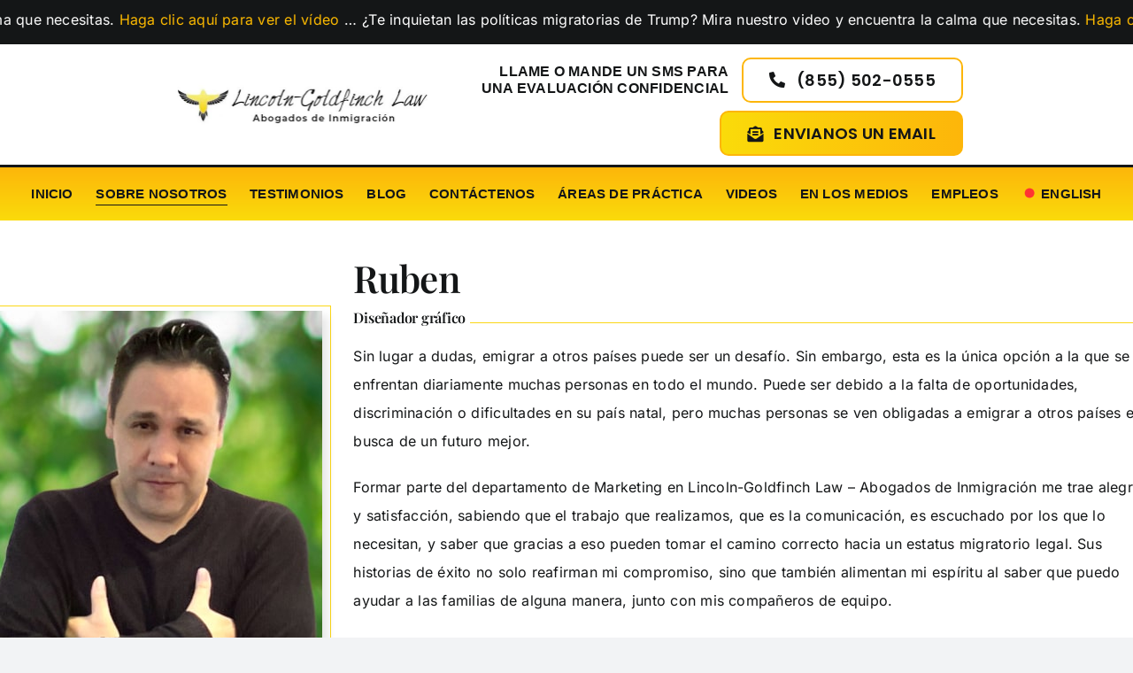

--- FILE ---
content_type: text/html; charset=UTF-8
request_url: https://www.lincolngoldfinch.com/es/conozca-nuestro-equipo/ruben/
body_size: 82755
content:
<!DOCTYPE html>
<html class="avada-html-layout-wide avada-html-header-position-top avada-is-100-percent-template" lang="es-ES" prefix="og: https://ogp.me/ns#">
<head><meta http-equiv="Content-Type" content="text/html; charset=utf-8"/><script>if(navigator.userAgent.match(/MSIE|Internet Explorer/i)||navigator.userAgent.match(/Trident\/7\..*?rv:11/i)){var href=document.location.href;if(!href.match(/[?&]nowprocket/)){if(href.indexOf("?")==-1){if(href.indexOf("#")==-1){document.location.href=href+"?nowprocket=1"}else{document.location.href=href.replace("#","?nowprocket=1#")}}else{if(href.indexOf("#")==-1){document.location.href=href+"&nowprocket=1"}else{document.location.href=href.replace("#","&nowprocket=1#")}}}}</script><script>(()=>{class RocketLazyLoadScripts{constructor(){this.v="2.0.4",this.userEvents=["keydown","keyup","mousedown","mouseup","mousemove","mouseover","mouseout","touchmove","touchstart","touchend","touchcancel","wheel","click","dblclick","input"],this.attributeEvents=["onblur","onclick","oncontextmenu","ondblclick","onfocus","onmousedown","onmouseenter","onmouseleave","onmousemove","onmouseout","onmouseover","onmouseup","onmousewheel","onscroll","onsubmit"]}async t(){this.i(),this.o(),/iP(ad|hone)/.test(navigator.userAgent)&&this.h(),this.u(),this.l(this),this.m(),this.k(this),this.p(this),this._(),await Promise.all([this.R(),this.L()]),this.lastBreath=Date.now(),this.S(this),this.P(),this.D(),this.O(),this.M(),await this.C(this.delayedScripts.normal),await this.C(this.delayedScripts.defer),await this.C(this.delayedScripts.async),await this.T(),await this.F(),await this.j(),await this.A(),window.dispatchEvent(new Event("rocket-allScriptsLoaded")),this.everythingLoaded=!0,this.lastTouchEnd&&await new Promise(t=>setTimeout(t,500-Date.now()+this.lastTouchEnd)),this.I(),this.H(),this.U(),this.W()}i(){this.CSPIssue=sessionStorage.getItem("rocketCSPIssue"),document.addEventListener("securitypolicyviolation",t=>{this.CSPIssue||"script-src-elem"!==t.violatedDirective||"data"!==t.blockedURI||(this.CSPIssue=!0,sessionStorage.setItem("rocketCSPIssue",!0))},{isRocket:!0})}o(){window.addEventListener("pageshow",t=>{this.persisted=t.persisted,this.realWindowLoadedFired=!0},{isRocket:!0}),window.addEventListener("pagehide",()=>{this.onFirstUserAction=null},{isRocket:!0})}h(){let t;function e(e){t=e}window.addEventListener("touchstart",e,{isRocket:!0}),window.addEventListener("touchend",function i(o){o.changedTouches[0]&&t.changedTouches[0]&&Math.abs(o.changedTouches[0].pageX-t.changedTouches[0].pageX)<10&&Math.abs(o.changedTouches[0].pageY-t.changedTouches[0].pageY)<10&&o.timeStamp-t.timeStamp<200&&(window.removeEventListener("touchstart",e,{isRocket:!0}),window.removeEventListener("touchend",i,{isRocket:!0}),"INPUT"===o.target.tagName&&"text"===o.target.type||(o.target.dispatchEvent(new TouchEvent("touchend",{target:o.target,bubbles:!0})),o.target.dispatchEvent(new MouseEvent("mouseover",{target:o.target,bubbles:!0})),o.target.dispatchEvent(new PointerEvent("click",{target:o.target,bubbles:!0,cancelable:!0,detail:1,clientX:o.changedTouches[0].clientX,clientY:o.changedTouches[0].clientY})),event.preventDefault()))},{isRocket:!0})}q(t){this.userActionTriggered||("mousemove"!==t.type||this.firstMousemoveIgnored?"keyup"===t.type||"mouseover"===t.type||"mouseout"===t.type||(this.userActionTriggered=!0,this.onFirstUserAction&&this.onFirstUserAction()):this.firstMousemoveIgnored=!0),"click"===t.type&&t.preventDefault(),t.stopPropagation(),t.stopImmediatePropagation(),"touchstart"===this.lastEvent&&"touchend"===t.type&&(this.lastTouchEnd=Date.now()),"click"===t.type&&(this.lastTouchEnd=0),this.lastEvent=t.type,t.composedPath&&t.composedPath()[0].getRootNode()instanceof ShadowRoot&&(t.rocketTarget=t.composedPath()[0]),this.savedUserEvents.push(t)}u(){this.savedUserEvents=[],this.userEventHandler=this.q.bind(this),this.userEvents.forEach(t=>window.addEventListener(t,this.userEventHandler,{passive:!1,isRocket:!0})),document.addEventListener("visibilitychange",this.userEventHandler,{isRocket:!0})}U(){this.userEvents.forEach(t=>window.removeEventListener(t,this.userEventHandler,{passive:!1,isRocket:!0})),document.removeEventListener("visibilitychange",this.userEventHandler,{isRocket:!0}),this.savedUserEvents.forEach(t=>{(t.rocketTarget||t.target).dispatchEvent(new window[t.constructor.name](t.type,t))})}m(){const t="return false",e=Array.from(this.attributeEvents,t=>"data-rocket-"+t),i="["+this.attributeEvents.join("],[")+"]",o="[data-rocket-"+this.attributeEvents.join("],[data-rocket-")+"]",s=(e,i,o)=>{o&&o!==t&&(e.setAttribute("data-rocket-"+i,o),e["rocket"+i]=new Function("event",o),e.setAttribute(i,t))};new MutationObserver(t=>{for(const n of t)"attributes"===n.type&&(n.attributeName.startsWith("data-rocket-")||this.everythingLoaded?n.attributeName.startsWith("data-rocket-")&&this.everythingLoaded&&this.N(n.target,n.attributeName.substring(12)):s(n.target,n.attributeName,n.target.getAttribute(n.attributeName))),"childList"===n.type&&n.addedNodes.forEach(t=>{if(t.nodeType===Node.ELEMENT_NODE)if(this.everythingLoaded)for(const i of[t,...t.querySelectorAll(o)])for(const t of i.getAttributeNames())e.includes(t)&&this.N(i,t.substring(12));else for(const e of[t,...t.querySelectorAll(i)])for(const t of e.getAttributeNames())this.attributeEvents.includes(t)&&s(e,t,e.getAttribute(t))})}).observe(document,{subtree:!0,childList:!0,attributeFilter:[...this.attributeEvents,...e]})}I(){this.attributeEvents.forEach(t=>{document.querySelectorAll("[data-rocket-"+t+"]").forEach(e=>{this.N(e,t)})})}N(t,e){const i=t.getAttribute("data-rocket-"+e);i&&(t.setAttribute(e,i),t.removeAttribute("data-rocket-"+e))}k(t){Object.defineProperty(HTMLElement.prototype,"onclick",{get(){return this.rocketonclick||null},set(e){this.rocketonclick=e,this.setAttribute(t.everythingLoaded?"onclick":"data-rocket-onclick","this.rocketonclick(event)")}})}S(t){function e(e,i){let o=e[i];e[i]=null,Object.defineProperty(e,i,{get:()=>o,set(s){t.everythingLoaded?o=s:e["rocket"+i]=o=s}})}e(document,"onreadystatechange"),e(window,"onload"),e(window,"onpageshow");try{Object.defineProperty(document,"readyState",{get:()=>t.rocketReadyState,set(e){t.rocketReadyState=e},configurable:!0}),document.readyState="loading"}catch(t){console.log("WPRocket DJE readyState conflict, bypassing")}}l(t){this.originalAddEventListener=EventTarget.prototype.addEventListener,this.originalRemoveEventListener=EventTarget.prototype.removeEventListener,this.savedEventListeners=[],EventTarget.prototype.addEventListener=function(e,i,o){o&&o.isRocket||!t.B(e,this)&&!t.userEvents.includes(e)||t.B(e,this)&&!t.userActionTriggered||e.startsWith("rocket-")||t.everythingLoaded?t.originalAddEventListener.call(this,e,i,o):(t.savedEventListeners.push({target:this,remove:!1,type:e,func:i,options:o}),"mouseenter"!==e&&"mouseleave"!==e||t.originalAddEventListener.call(this,e,t.savedUserEvents.push,o))},EventTarget.prototype.removeEventListener=function(e,i,o){o&&o.isRocket||!t.B(e,this)&&!t.userEvents.includes(e)||t.B(e,this)&&!t.userActionTriggered||e.startsWith("rocket-")||t.everythingLoaded?t.originalRemoveEventListener.call(this,e,i,o):t.savedEventListeners.push({target:this,remove:!0,type:e,func:i,options:o})}}J(t,e){this.savedEventListeners=this.savedEventListeners.filter(i=>{let o=i.type,s=i.target||window;return e!==o||t!==s||(this.B(o,s)&&(i.type="rocket-"+o),this.$(i),!1)})}H(){EventTarget.prototype.addEventListener=this.originalAddEventListener,EventTarget.prototype.removeEventListener=this.originalRemoveEventListener,this.savedEventListeners.forEach(t=>this.$(t))}$(t){t.remove?this.originalRemoveEventListener.call(t.target,t.type,t.func,t.options):this.originalAddEventListener.call(t.target,t.type,t.func,t.options)}p(t){let e;function i(e){return t.everythingLoaded?e:e.split(" ").map(t=>"load"===t||t.startsWith("load.")?"rocket-jquery-load":t).join(" ")}function o(o){function s(e){const s=o.fn[e];o.fn[e]=o.fn.init.prototype[e]=function(){return this[0]===window&&t.userActionTriggered&&("string"==typeof arguments[0]||arguments[0]instanceof String?arguments[0]=i(arguments[0]):"object"==typeof arguments[0]&&Object.keys(arguments[0]).forEach(t=>{const e=arguments[0][t];delete arguments[0][t],arguments[0][i(t)]=e})),s.apply(this,arguments),this}}if(o&&o.fn&&!t.allJQueries.includes(o)){const e={DOMContentLoaded:[],"rocket-DOMContentLoaded":[]};for(const t in e)document.addEventListener(t,()=>{e[t].forEach(t=>t())},{isRocket:!0});o.fn.ready=o.fn.init.prototype.ready=function(i){function s(){parseInt(o.fn.jquery)>2?setTimeout(()=>i.bind(document)(o)):i.bind(document)(o)}return"function"==typeof i&&(t.realDomReadyFired?!t.userActionTriggered||t.fauxDomReadyFired?s():e["rocket-DOMContentLoaded"].push(s):e.DOMContentLoaded.push(s)),o([])},s("on"),s("one"),s("off"),t.allJQueries.push(o)}e=o}t.allJQueries=[],o(window.jQuery),Object.defineProperty(window,"jQuery",{get:()=>e,set(t){o(t)}})}P(){const t=new Map;document.write=document.writeln=function(e){const i=document.currentScript,o=document.createRange(),s=i.parentElement;let n=t.get(i);void 0===n&&(n=i.nextSibling,t.set(i,n));const c=document.createDocumentFragment();o.setStart(c,0),c.appendChild(o.createContextualFragment(e)),s.insertBefore(c,n)}}async R(){return new Promise(t=>{this.userActionTriggered?t():this.onFirstUserAction=t})}async L(){return new Promise(t=>{document.addEventListener("DOMContentLoaded",()=>{this.realDomReadyFired=!0,t()},{isRocket:!0})})}async j(){return this.realWindowLoadedFired?Promise.resolve():new Promise(t=>{window.addEventListener("load",t,{isRocket:!0})})}M(){this.pendingScripts=[];this.scriptsMutationObserver=new MutationObserver(t=>{for(const e of t)e.addedNodes.forEach(t=>{"SCRIPT"!==t.tagName||t.noModule||t.isWPRocket||this.pendingScripts.push({script:t,promise:new Promise(e=>{const i=()=>{const i=this.pendingScripts.findIndex(e=>e.script===t);i>=0&&this.pendingScripts.splice(i,1),e()};t.addEventListener("load",i,{isRocket:!0}),t.addEventListener("error",i,{isRocket:!0}),setTimeout(i,1e3)})})})}),this.scriptsMutationObserver.observe(document,{childList:!0,subtree:!0})}async F(){await this.X(),this.pendingScripts.length?(await this.pendingScripts[0].promise,await this.F()):this.scriptsMutationObserver.disconnect()}D(){this.delayedScripts={normal:[],async:[],defer:[]},document.querySelectorAll("script[type$=rocketlazyloadscript]").forEach(t=>{t.hasAttribute("data-rocket-src")?t.hasAttribute("async")&&!1!==t.async?this.delayedScripts.async.push(t):t.hasAttribute("defer")&&!1!==t.defer||"module"===t.getAttribute("data-rocket-type")?this.delayedScripts.defer.push(t):this.delayedScripts.normal.push(t):this.delayedScripts.normal.push(t)})}async _(){await this.L();let t=[];document.querySelectorAll("script[type$=rocketlazyloadscript][data-rocket-src]").forEach(e=>{let i=e.getAttribute("data-rocket-src");if(i&&!i.startsWith("data:")){i.startsWith("//")&&(i=location.protocol+i);try{const o=new URL(i).origin;o!==location.origin&&t.push({src:o,crossOrigin:e.crossOrigin||"module"===e.getAttribute("data-rocket-type")})}catch(t){}}}),t=[...new Map(t.map(t=>[JSON.stringify(t),t])).values()],this.Y(t,"preconnect")}async G(t){if(await this.K(),!0!==t.noModule||!("noModule"in HTMLScriptElement.prototype))return new Promise(e=>{let i;function o(){(i||t).setAttribute("data-rocket-status","executed"),e()}try{if(navigator.userAgent.includes("Firefox/")||""===navigator.vendor||this.CSPIssue)i=document.createElement("script"),[...t.attributes].forEach(t=>{let e=t.nodeName;"type"!==e&&("data-rocket-type"===e&&(e="type"),"data-rocket-src"===e&&(e="src"),i.setAttribute(e,t.nodeValue))}),t.text&&(i.text=t.text),t.nonce&&(i.nonce=t.nonce),i.hasAttribute("src")?(i.addEventListener("load",o,{isRocket:!0}),i.addEventListener("error",()=>{i.setAttribute("data-rocket-status","failed-network"),e()},{isRocket:!0}),setTimeout(()=>{i.isConnected||e()},1)):(i.text=t.text,o()),i.isWPRocket=!0,t.parentNode.replaceChild(i,t);else{const i=t.getAttribute("data-rocket-type"),s=t.getAttribute("data-rocket-src");i?(t.type=i,t.removeAttribute("data-rocket-type")):t.removeAttribute("type"),t.addEventListener("load",o,{isRocket:!0}),t.addEventListener("error",i=>{this.CSPIssue&&i.target.src.startsWith("data:")?(console.log("WPRocket: CSP fallback activated"),t.removeAttribute("src"),this.G(t).then(e)):(t.setAttribute("data-rocket-status","failed-network"),e())},{isRocket:!0}),s?(t.fetchPriority="high",t.removeAttribute("data-rocket-src"),t.src=s):t.src="data:text/javascript;base64,"+window.btoa(unescape(encodeURIComponent(t.text)))}}catch(i){t.setAttribute("data-rocket-status","failed-transform"),e()}});t.setAttribute("data-rocket-status","skipped")}async C(t){const e=t.shift();return e?(e.isConnected&&await this.G(e),this.C(t)):Promise.resolve()}O(){this.Y([...this.delayedScripts.normal,...this.delayedScripts.defer,...this.delayedScripts.async],"preload")}Y(t,e){this.trash=this.trash||[];let i=!0;var o=document.createDocumentFragment();t.forEach(t=>{const s=t.getAttribute&&t.getAttribute("data-rocket-src")||t.src;if(s&&!s.startsWith("data:")){const n=document.createElement("link");n.href=s,n.rel=e,"preconnect"!==e&&(n.as="script",n.fetchPriority=i?"high":"low"),t.getAttribute&&"module"===t.getAttribute("data-rocket-type")&&(n.crossOrigin=!0),t.crossOrigin&&(n.crossOrigin=t.crossOrigin),t.integrity&&(n.integrity=t.integrity),t.nonce&&(n.nonce=t.nonce),o.appendChild(n),this.trash.push(n),i=!1}}),document.head.appendChild(o)}W(){this.trash.forEach(t=>t.remove())}async T(){try{document.readyState="interactive"}catch(t){}this.fauxDomReadyFired=!0;try{await this.K(),this.J(document,"readystatechange"),document.dispatchEvent(new Event("rocket-readystatechange")),await this.K(),document.rocketonreadystatechange&&document.rocketonreadystatechange(),await this.K(),this.J(document,"DOMContentLoaded"),document.dispatchEvent(new Event("rocket-DOMContentLoaded")),await this.K(),this.J(window,"DOMContentLoaded"),window.dispatchEvent(new Event("rocket-DOMContentLoaded"))}catch(t){console.error(t)}}async A(){try{document.readyState="complete"}catch(t){}try{await this.K(),this.J(document,"readystatechange"),document.dispatchEvent(new Event("rocket-readystatechange")),await this.K(),document.rocketonreadystatechange&&document.rocketonreadystatechange(),await this.K(),this.J(window,"load"),window.dispatchEvent(new Event("rocket-load")),await this.K(),window.rocketonload&&window.rocketonload(),await this.K(),this.allJQueries.forEach(t=>t(window).trigger("rocket-jquery-load")),await this.K(),this.J(window,"pageshow");const t=new Event("rocket-pageshow");t.persisted=this.persisted,window.dispatchEvent(t),await this.K(),window.rocketonpageshow&&window.rocketonpageshow({persisted:this.persisted})}catch(t){console.error(t)}}async K(){Date.now()-this.lastBreath>45&&(await this.X(),this.lastBreath=Date.now())}async X(){return document.hidden?new Promise(t=>setTimeout(t)):new Promise(t=>requestAnimationFrame(t))}B(t,e){return e===document&&"readystatechange"===t||(e===document&&"DOMContentLoaded"===t||(e===window&&"DOMContentLoaded"===t||(e===window&&"load"===t||e===window&&"pageshow"===t)))}static run(){(new RocketLazyLoadScripts).t()}}RocketLazyLoadScripts.run()})();</script>
	<meta http-equiv="X-UA-Compatible" content="IE=edge" />
	
	<meta name="viewport" content="width=device-width, initial-scale=1" />
	<script type="rocketlazyloadscript" data-minify="1" id="cookieyes" data-rocket-type="text/javascript" data-rocket-src="https://www.lincolngoldfinch.com/wp-content/cache/min/1/client_data/93011e2276991b452818ca34/script.js?ver=1766452656" data-rocket-defer defer></script>
            <script data-no-defer="1" data-ezscrex="false" data-cfasync="false" data-pagespeed-no-defer data-cookieconsent="ignore">
                var ctPublicFunctions = {"_ajax_nonce":"53234ab95d","_rest_nonce":"3910139a67","_ajax_url":"\/wp-admin\/admin-ajax.php","_rest_url":"https:\/\/www.lincolngoldfinch.com\/es\/wp-json\/","data__cookies_type":"none","data__ajax_type":"rest","data__bot_detector_enabled":"0","data__frontend_data_log_enabled":1,"cookiePrefix":"","wprocket_detected":true,"host_url":"www.lincolngoldfinch.com","text__ee_click_to_select":"Click to select the whole data","text__ee_original_email":"The complete one is","text__ee_got_it":"Got it","text__ee_blocked":"Bloqueado","text__ee_cannot_connect":"Cannot connect","text__ee_cannot_decode":"Can not decode email. Unknown reason","text__ee_email_decoder":"CleanTalk email decoder","text__ee_wait_for_decoding":"The magic is on the way!","text__ee_decoding_process":"Please wait a few seconds while we decode the contact data."}
            </script>
        
            <script data-no-defer="1" data-ezscrex="false" data-cfasync="false" data-pagespeed-no-defer data-cookieconsent="ignore">
                var ctPublic = {"_ajax_nonce":"53234ab95d","settings__forms__check_internal":"0","settings__forms__check_external":"1","settings__forms__force_protection":"0","settings__forms__search_test":"1","settings__forms__wc_add_to_cart":"0","settings__data__bot_detector_enabled":"0","settings__sfw__anti_crawler":0,"blog_home":"https:\/\/www.lincolngoldfinch.com\/es\/\/","pixel__setting":"0","pixel__enabled":false,"pixel__url":null,"data__email_check_before_post":"1","data__email_check_exist_post":"0","data__cookies_type":"none","data__key_is_ok":true,"data__visible_fields_required":true,"wl_brandname":"Anti-Spam by CleanTalk","wl_brandname_short":"CleanTalk","ct_checkjs_key":"29e453b79d369fa79e38c0e40ab4de44864d283486834d7da9cd9b108adfec09","emailEncoderPassKey":"24409f4cbc1c77482e3f4d9ed33e7fcd","bot_detector_forms_excluded":"W10=","advancedCacheExists":true,"varnishCacheExists":false,"wc_ajax_add_to_cart":false}
            </script>
        
<!-- Optimización en motores de búsqueda por Rank Math PRO -  https://rankmath.com/ -->
<title>Ruben – Diseñador Gráfico | Lincoln-Goldfinch Law</title>
<link data-rocket-prefetch href="https://www.youtube.com" rel="dns-prefetch">
<link data-rocket-prefetch href="https://intaker.azureedge.net" rel="dns-prefetch">
<link data-rocket-prefetch href="https://cdn-cookieyes.com" rel="dns-prefetch">
<link data-rocket-prefetch href="https://www.google.com" rel="dns-prefetch">
<link data-rocket-prefetch href="https://cdn.userway.org" rel="dns-prefetch">
<link data-rocket-prefetch href="https://acsbapp.com" rel="dns-prefetch">
<link crossorigin data-rocket-preload as="font" href="https://fonts.gstatic.com/s/inter/v20/UcC73FwrK3iLTeHuS_nVMrMxCp50SjIa1ZL7.woff2" rel="preload">
<link crossorigin data-rocket-preload as="font" href="https://fonts.gstatic.com/s/poppins/v24/pxiByp8kv8JHgFVrLEj6Z1xlFQ.woff2" rel="preload">
<link crossorigin data-rocket-preload as="font" href="https://www.lincolngoldfinch.com/wp-content/themes/Avada/includes/lib/assets/fonts/fontawesome/webfonts/fa-solid-900.woff2" rel="preload">
<link crossorigin data-rocket-preload as="font" href="https://fonts.gstatic.com/s/playfairdisplay/v40/nuFiD-vYSZviVYUb_rj3ij__anPXDTzYgA.woff2" rel="preload">
<link crossorigin data-rocket-preload as="font" href="https://fonts.gstatic.com/s/josefinsans/v34/Qw3PZQNVED7rKGKxtqIqX5E-AVSJrOCfjY46_DjQbMZhLw.woff2" rel="preload">
<link crossorigin data-rocket-preload as="font" href="https://www.lincolngoldfinch.com/wp-content/themes/Avada/includes/lib/assets/fonts/icomoon/awb-icons.woff" rel="preload">
<style id="wpr-usedcss">img:is([sizes=auto i],[sizes^="auto," i]){contain-intrinsic-size:3000px 1500px}div.pp_default .pp_bottom,div.pp_default .pp_bottom .pp_left,div.pp_default .pp_bottom .pp_middle,div.pp_default .pp_bottom .pp_right,div.pp_default .pp_top,div.pp_default .pp_top .pp_left,div.pp_default .pp_top .pp_middle,div.pp_default .pp_top .pp_right{height:13px}div.pp_default .pp_top .pp_left{background:var(--wpr-bg-944e3d2a-0a37-4847-a1cc-b8ae9e3ff753) -78px -93px no-repeat}div.pp_default .pp_top .pp_middle{background:var(--wpr-bg-6c1e76e9-072d-434d-a8eb-d9560063e54a) top left repeat-x}div.pp_default .pp_top .pp_right{background:var(--wpr-bg-4bc95872-e85f-4ce6-a742-893e007bb8d5) -112px -93px no-repeat}div.pp_default .pp_content .ppt{color:#f8f8f8}div.pp_default .pp_content_container .pp_left{background:var(--wpr-bg-7927a647-e4a4-4b2c-8e05-4b1f6763973f) -7px 0 repeat-y;padding-left:13px}div.pp_default .pp_content_container .pp_right{background:var(--wpr-bg-1c72f28b-788b-4981-8ed4-b8a8eb7128cb) top right repeat-y;padding-right:13px}div.pp_default .pp_next:hover{background:var(--wpr-bg-24fe1b36-61ba-42b7-badd-816f68901249) center right no-repeat;cursor:pointer}div.pp_default .pp_previous:hover{background:var(--wpr-bg-df2882cd-0cf7-48f8-9eee-533616a03196) center left no-repeat;cursor:pointer}div.pp_default .pp_expand{background:var(--wpr-bg-44dbb06c-7293-4164-aa50-593f8429c006) 0 -29px no-repeat;cursor:pointer;width:28px;height:28px}div.pp_default .pp_expand:hover{background:var(--wpr-bg-34d87eae-680d-4038-ad97-e245c9cb203b) 0 -56px no-repeat;cursor:pointer}div.pp_default .pp_contract{background:var(--wpr-bg-a304e8bf-470c-4188-8a9a-3f2fe0cc203e) 0 -84px no-repeat;cursor:pointer;width:28px;height:28px}div.pp_default .pp_contract:hover{background:var(--wpr-bg-5f6547c4-b23a-4d90-bb10-940d7903b630) 0 -113px no-repeat;cursor:pointer}div.pp_default .pp_close{width:30px;height:30px;background:var(--wpr-bg-a5135971-aef5-4517-aa9d-0476209f0e30) 2px 1px no-repeat;cursor:pointer}div.pp_default .pp_gallery ul li a{background:var(--wpr-bg-6e3fb6ae-8a3f-45e7-84c0-257f70962613) center center #f8f8f8;border:1px solid #aaa}div.pp_default .pp_social{margin-top:7px}div.pp_default .pp_gallery a.pp_arrow_next,div.pp_default .pp_gallery a.pp_arrow_previous{position:static;left:auto}div.pp_default .pp_nav .pp_pause,div.pp_default .pp_nav .pp_play{background:var(--wpr-bg-79a08bba-ecf6-414f-bf37-a5df73c3420c) -51px 1px no-repeat;height:30px;width:30px}div.pp_default .pp_nav .pp_pause{background-position:-51px -29px}div.pp_default a.pp_arrow_next,div.pp_default a.pp_arrow_previous{background:var(--wpr-bg-d4abcd00-d8bf-4a94-b701-da6a064c99cc) -31px -3px no-repeat;height:20px;width:20px;margin:4px 0 0}div.pp_default a.pp_arrow_next{left:52px;background-position:-82px -3px}div.pp_default .pp_content_container .pp_details{margin-top:5px}div.pp_default .pp_nav{clear:none;height:30px;width:110px;position:relative}div.pp_default .pp_nav .currentTextHolder{font-family:Georgia;font-style:italic;color:#999;font-size:11px;left:75px;line-height:25px;position:absolute;top:2px;margin:0;padding:0 0 0 10px}div.pp_default .pp_arrow_next:hover,div.pp_default .pp_arrow_previous:hover,div.pp_default .pp_close:hover,div.pp_default .pp_nav .pp_pause:hover,div.pp_default .pp_nav .pp_play:hover{opacity:.7}div.pp_default .pp_description{font-size:11px;font-weight:700;line-height:14px;margin:5px 50px 5px 0}div.pp_default .pp_bottom .pp_left{background:var(--wpr-bg-4c373841-aa09-464a-a97f-09e22b6ffce6) -78px -127px no-repeat}div.pp_default .pp_bottom .pp_middle{background:var(--wpr-bg-905a0493-f91f-4caa-9d7e-8176d1bd79a3) bottom left repeat-x}div.pp_default .pp_bottom .pp_right{background:var(--wpr-bg-2e444469-bda1-4280-8844-aa0e47ee2903) -112px -127px no-repeat}div.pp_default .pp_loaderIcon{background:var(--wpr-bg-6683d436-4481-49e8-b9f3-a0388292c96d) center center no-repeat}div.facebook .pp_top .pp_left{background:var(--wpr-bg-254fe731-f2c7-4673-a8a5-95f05cb59261) -88px -53px no-repeat}div.facebook .pp_top .pp_middle{background:var(--wpr-bg-5587d737-1bdc-43ea-93ae-ebaa28ece155) top left repeat-x}div.facebook .pp_top .pp_right{background:var(--wpr-bg-824d601e-068c-4eab-b96e-c97670dcc1b4) -110px -53px no-repeat}div.facebook .pp_content_container .pp_left{background:var(--wpr-bg-0a822fc8-cfbf-4d39-ba4e-45646f2a3f82) top left repeat-y}div.facebook .pp_content_container .pp_right{background:var(--wpr-bg-45f8eb6f-4b5c-4869-8088-f6a2e987f757) top right repeat-y}div.facebook .pp_expand{background:var(--wpr-bg-84acb57b-aa16-4ec8-9469-fb81b3ba33c7) -31px -26px no-repeat;cursor:pointer}div.facebook .pp_expand:hover{background:var(--wpr-bg-c68daea4-de42-4abd-b410-cc833e13bbff) -31px -47px no-repeat;cursor:pointer}div.facebook .pp_contract{background:var(--wpr-bg-aeeec140-5f1e-414f-a50e-0b7d0c77c491) 0 -26px no-repeat;cursor:pointer}div.facebook .pp_contract:hover{background:var(--wpr-bg-0a06b71b-a524-4712-8f41-c4c56451dc4d) 0 -47px no-repeat;cursor:pointer}div.facebook .pp_close{width:22px;height:22px;background:var(--wpr-bg-379bbd8e-93ac-4112-9f3a-a266b9dfcb4e) -1px -1px no-repeat;cursor:pointer}div.facebook .pp_description{margin:0 37px 0 0}div.facebook .pp_loaderIcon{background:var(--wpr-bg-e5f81728-7b9a-43e1-a8f9-747ebd8d16a9) center center no-repeat}div.facebook .pp_arrow_previous{background:var(--wpr-bg-f9c355b2-b1a4-4215-a5ce-183cab0aef78) 0 -71px no-repeat;height:22px;margin-top:0;width:22px}div.facebook .pp_arrow_previous.disabled{background-position:0 -96px;cursor:default}div.facebook .pp_arrow_next{background:var(--wpr-bg-bedfbcd3-729e-4c53-9ecd-b6d1c3571bac) -32px -71px no-repeat;height:22px;margin-top:0;width:22px}div.facebook .pp_arrow_next.disabled{background-position:-32px -96px;cursor:default}div.facebook .pp_nav{margin-top:0}div.facebook .pp_nav p{font-size:15px;padding:0 3px 0 4px}div.facebook .pp_nav .pp_play{background:var(--wpr-bg-934de7f3-1974-4813-ad04-4aa2b1a2484b) -1px -123px no-repeat;height:22px;width:22px}div.facebook .pp_nav .pp_pause{background:var(--wpr-bg-38cd6a79-420f-470e-9a09-011f0b9f8e01) -32px -123px no-repeat;height:22px;width:22px}div.facebook .pp_next:hover{background:var(--wpr-bg-ebc4ba00-d14f-4f31-a24c-0cf56024ad50) center right no-repeat;cursor:pointer}div.facebook .pp_previous:hover{background:var(--wpr-bg-0dacf02a-a790-466f-9a87-56fb53eca4ae) center left no-repeat;cursor:pointer}div.facebook .pp_bottom .pp_left{background:var(--wpr-bg-98dbdb99-9944-4e30-be8a-83504f8a0041) -88px -80px no-repeat}div.facebook .pp_bottom .pp_middle{background:var(--wpr-bg-724a9a30-6780-461a-9bc6-870b456ecb82) top left repeat-x}div.facebook .pp_bottom .pp_right{background:var(--wpr-bg-c154f196-cb75-4813-a005-9faf74f5be7e) -110px -80px no-repeat}div.pp_pic_holder a:focus{outline:0}div.pp_overlay{background:#000;display:none;left:0;position:absolute;top:0;width:100%;z-index:9500}div.pp_pic_holder{display:none;position:absolute;width:100px;z-index:10000}.pp_content{height:40px;min-width:40px}* html .pp_content{width:40px}.pp_content_container{position:relative;text-align:left;width:100%}.pp_content_container .pp_left{padding-left:20px}.pp_content_container .pp_right{padding-right:20px}.pp_content_container .pp_details{float:left;margin:10px 0 2px}.pp_description{display:none;margin:0}.pp_social{float:left;margin:0}.pp_social .facebook{float:left;margin-left:5px;width:55px;overflow:hidden}.pp_social .twitter{float:left}.pp_nav{clear:right;float:left;margin:3px 10px 0 0}.pp_nav p{float:left;white-space:nowrap;margin:2px 4px}.pp_nav .pp_pause,.pp_nav .pp_play{float:left;margin-right:4px;text-indent:-10000px}a.pp_arrow_next,a.pp_arrow_previous{display:block;float:left;height:15px;margin-top:3px;overflow:hidden;text-indent:-10000px;width:14px}.pp_hoverContainer{position:absolute;top:0;width:100%;z-index:2000}.pp_gallery{display:none;left:50%;margin-top:-50px;position:absolute;z-index:10000}.pp_gallery div{float:left;overflow:hidden;position:relative}.pp_gallery ul{float:left;height:35px;position:relative;white-space:nowrap;margin:0 0 0 5px;padding:0}.pp_gallery ul a{border:1px solid rgba(0,0,0,.5);display:block;float:left;height:33px;overflow:hidden}.pp_gallery ul a img{border:0}.pp_gallery li{display:block;float:left;margin:0 5px 0 0;padding:0}.pp_gallery li.default a{background:var(--wpr-bg-7438eabf-7f3f-4ed5-bfef-d81e5144d6c8) no-repeat;display:block;height:33px;width:50px}.pp_gallery .pp_arrow_next,.pp_gallery .pp_arrow_previous{margin-top:7px!important}a.pp_next{background:var(--wpr-bg-89e0ed7d-41f8-4126-b295-2f8725a7a8c2) 10000px 10000px no-repeat;display:block;float:right;height:100%;text-indent:-10000px;width:49%}a.pp_previous{background:var(--wpr-bg-96424e50-040e-4058-b143-6a89c6efe253) 10000px 10000px no-repeat;display:block;float:left;height:100%;text-indent:-10000px;width:49%}a.pp_contract,a.pp_expand{cursor:pointer;display:none;height:20px;position:absolute;right:30px;text-indent:-10000px;top:10px;width:20px;z-index:20000}a.pp_close{position:absolute;right:0;top:0;display:block;line-height:22px;text-indent:-10000px}.pp_loaderIcon{display:block;height:24px;left:50%;position:absolute;top:50%;width:24px;margin:-12px 0 0 -12px}#pp_full_res{line-height:1!important}#pp_full_res .pp_inline{text-align:left}#pp_full_res .pp_inline p{margin:0 0 15px}div.ppt{color:#fff;display:none;font-size:17px;z-index:9999;margin:0 0 5px 15px}div.pp_default .pp_content{background-color:#fff}div.facebook #pp_full_res .pp_inline,div.facebook .pp_content .ppt,div.pp_default #pp_full_res .pp_inline{color:#000}.pp_gallery li.selected a,.pp_gallery ul a:hover,div.pp_default .pp_gallery ul li a:hover,div.pp_default .pp_gallery ul li.selected a{border-color:#fff}div.facebook .pp_details,div.pp_default .pp_details{position:relative}div.facebook .pp_content{background:#fff}.pp_bottom,.pp_top{height:20px;position:relative}* html .pp_bottom,* html .pp_top{padding:0 20px}.pp_bottom .pp_left,.pp_top .pp_left{height:20px;left:0;position:absolute;width:20px}.pp_bottom .pp_middle,.pp_top .pp_middle{height:20px;left:20px;position:absolute;right:20px}* html .pp_bottom .pp_middle,* html .pp_top .pp_middle{left:0;position:static}.pp_bottom .pp_right,.pp_top .pp_right{height:20px;left:auto;position:absolute;right:0;top:0;width:20px}.pp_fade,.pp_gallery li.default a img{display:none}a.pp_close{z-index:100}@media only screen and (max-width:767px){.pp_pic_holder.pp_default{width:100%!important;left:0!important;overflow:hidden}div.pp_default .pp_content_container .pp_left{padding-left:0!important}div.pp_default .pp_content_container .pp_right{padding-right:0!important}.pp_content{width:100%!important;height:auto!important}.pp_fade{width:100%!important;height:100%!important}.pp_bottom,.pp_gallery,.pp_hoverContainer,.pp_top,a.pp_contract,a.pp_expand{display:none!important}#pp_full_res img{width:100%!important;height:auto!important}.pp_details{width:100%!important;padding-left:3%;padding-right:4%;padding-top:10px;padding-bottom:10px;background-color:#fff;margin-top:-2px!important}a.pp_close{right:7%!important;top:10px!important}}img.emoji{display:inline!important;border:none!important;box-shadow:none!important;height:1em!important;width:1em!important;margin:0 .07em!important;vertical-align:-.1em!important;background:0 0!important;padding:0!important}:where(.wp-block-button__link){border-radius:9999px;box-shadow:none;padding:calc(.667em + 2px) calc(1.333em + 2px);text-decoration:none}:root :where(.wp-block-button .wp-block-button__link.is-style-outline),:root :where(.wp-block-button.is-style-outline>.wp-block-button__link){border:2px solid;padding:.667em 1.333em}:root :where(.wp-block-button .wp-block-button__link.is-style-outline:not(.has-text-color)),:root :where(.wp-block-button.is-style-outline>.wp-block-button__link:not(.has-text-color)){color:currentColor}:root :where(.wp-block-button .wp-block-button__link.is-style-outline:not(.has-background)),:root :where(.wp-block-button.is-style-outline>.wp-block-button__link:not(.has-background)){background-color:initial;background-image:none}:where(.wp-block-calendar table:not(.has-background) th){background:#ddd}:where(.wp-block-columns){margin-bottom:1.75em}:where(.wp-block-columns.has-background){padding:1.25em 2.375em}:where(.wp-block-post-comments input[type=submit]){border:none}:where(.wp-block-cover-image:not(.has-text-color)),:where(.wp-block-cover:not(.has-text-color)){color:#fff}:where(.wp-block-cover-image.is-light:not(.has-text-color)),:where(.wp-block-cover.is-light:not(.has-text-color)){color:#000}:root :where(.wp-block-cover h1:not(.has-text-color)),:root :where(.wp-block-cover h2:not(.has-text-color)),:root :where(.wp-block-cover h3:not(.has-text-color)),:root :where(.wp-block-cover h4:not(.has-text-color)),:root :where(.wp-block-cover h5:not(.has-text-color)),:root :where(.wp-block-cover h6:not(.has-text-color)),:root :where(.wp-block-cover p:not(.has-text-color)){color:inherit}:where(.wp-block-file){margin-bottom:1.5em}:where(.wp-block-file__button){border-radius:2em;display:inline-block;padding:.5em 1em}:where(.wp-block-file__button):is(a):active,:where(.wp-block-file__button):is(a):focus,:where(.wp-block-file__button):is(a):hover,:where(.wp-block-file__button):is(a):visited{box-shadow:none;color:#fff;opacity:.85;text-decoration:none}.wp-block-group{box-sizing:border-box}:where(.wp-block-group.wp-block-group-is-layout-constrained){position:relative}:root :where(.wp-block-image.is-style-rounded img,.wp-block-image .is-style-rounded img){border-radius:9999px}:where(.wp-block-latest-comments:not([style*=line-height] .wp-block-latest-comments__comment)){line-height:1.1}:where(.wp-block-latest-comments:not([style*=line-height] .wp-block-latest-comments__comment-excerpt p)){line-height:1.8}:root :where(.wp-block-latest-posts.is-grid){padding:0}:root :where(.wp-block-latest-posts.wp-block-latest-posts__list){padding-left:0}ul{box-sizing:border-box}:root :where(.wp-block-list.has-background){padding:1.25em 2.375em}:where(.wp-block-navigation.has-background .wp-block-navigation-item a:not(.wp-element-button)),:where(.wp-block-navigation.has-background .wp-block-navigation-submenu a:not(.wp-element-button)){padding:.5em 1em}:where(.wp-block-navigation .wp-block-navigation__submenu-container .wp-block-navigation-item a:not(.wp-element-button)),:where(.wp-block-navigation .wp-block-navigation__submenu-container .wp-block-navigation-submenu a:not(.wp-element-button)),:where(.wp-block-navigation .wp-block-navigation__submenu-container .wp-block-navigation-submenu button.wp-block-navigation-item__content),:where(.wp-block-navigation .wp-block-navigation__submenu-container .wp-block-pages-list__item button.wp-block-navigation-item__content){padding:.5em 1em}:root :where(p.has-background){padding:1.25em 2.375em}:where(p.has-text-color:not(.has-link-color)) a{color:inherit}:where(.wp-block-post-comments-form) input:not([type=submit]),:where(.wp-block-post-comments-form) textarea{border:1px solid #949494;font-family:inherit;font-size:1em}:where(.wp-block-post-comments-form) input:where(:not([type=submit]):not([type=checkbox])),:where(.wp-block-post-comments-form) textarea{padding:calc(.667em + 2px)}:where(.wp-block-post-excerpt){box-sizing:border-box;margin-bottom:var(--wp--style--block-gap);margin-top:var(--wp--style--block-gap)}:where(.wp-block-preformatted.has-background){padding:1.25em 2.375em}:where(.wp-block-search__button){border:1px solid #ccc;padding:6px 10px}:where(.wp-block-search__input){font-family:inherit;font-size:inherit;font-style:inherit;font-weight:inherit;letter-spacing:inherit;line-height:inherit;text-transform:inherit}:where(.wp-block-search__button-inside .wp-block-search__inside-wrapper){border:1px solid #949494;box-sizing:border-box;padding:4px}:where(.wp-block-search__button-inside .wp-block-search__inside-wrapper) .wp-block-search__input{border:none;border-radius:0;padding:0 4px}:where(.wp-block-search__button-inside .wp-block-search__inside-wrapper) .wp-block-search__input:focus{outline:0}:where(.wp-block-search__button-inside .wp-block-search__inside-wrapper) :where(.wp-block-search__button){padding:4px 8px}:root :where(.wp-block-separator.is-style-dots){height:auto;line-height:1;text-align:center}:root :where(.wp-block-separator.is-style-dots):before{color:currentColor;content:"···";font-family:serif;font-size:1.5em;letter-spacing:2em;padding-left:2em}:root :where(.wp-block-site-logo.is-style-rounded){border-radius:9999px}:where(.wp-block-social-links:not(.is-style-logos-only)) .wp-social-link{background-color:#f0f0f0;color:#444}:where(.wp-block-social-links:not(.is-style-logos-only)) .wp-social-link-amazon{background-color:#f90;color:#fff}:where(.wp-block-social-links:not(.is-style-logos-only)) .wp-social-link-bandcamp{background-color:#1ea0c3;color:#fff}:where(.wp-block-social-links:not(.is-style-logos-only)) .wp-social-link-behance{background-color:#0757fe;color:#fff}:where(.wp-block-social-links:not(.is-style-logos-only)) .wp-social-link-bluesky{background-color:#0a7aff;color:#fff}:where(.wp-block-social-links:not(.is-style-logos-only)) .wp-social-link-codepen{background-color:#1e1f26;color:#fff}:where(.wp-block-social-links:not(.is-style-logos-only)) .wp-social-link-deviantart{background-color:#02e49b;color:#fff}:where(.wp-block-social-links:not(.is-style-logos-only)) .wp-social-link-discord{background-color:#5865f2;color:#fff}:where(.wp-block-social-links:not(.is-style-logos-only)) .wp-social-link-dribbble{background-color:#e94c89;color:#fff}:where(.wp-block-social-links:not(.is-style-logos-only)) .wp-social-link-dropbox{background-color:#4280ff;color:#fff}:where(.wp-block-social-links:not(.is-style-logos-only)) .wp-social-link-etsy{background-color:#f45800;color:#fff}:where(.wp-block-social-links:not(.is-style-logos-only)) .wp-social-link-facebook{background-color:#0866ff;color:#fff}:where(.wp-block-social-links:not(.is-style-logos-only)) .wp-social-link-fivehundredpx{background-color:#000;color:#fff}:where(.wp-block-social-links:not(.is-style-logos-only)) .wp-social-link-flickr{background-color:#0461dd;color:#fff}:where(.wp-block-social-links:not(.is-style-logos-only)) .wp-social-link-foursquare{background-color:#e65678;color:#fff}:where(.wp-block-social-links:not(.is-style-logos-only)) .wp-social-link-github{background-color:#24292d;color:#fff}:where(.wp-block-social-links:not(.is-style-logos-only)) .wp-social-link-goodreads{background-color:#eceadd;color:#382110}:where(.wp-block-social-links:not(.is-style-logos-only)) .wp-social-link-google{background-color:#ea4434;color:#fff}:where(.wp-block-social-links:not(.is-style-logos-only)) .wp-social-link-gravatar{background-color:#1d4fc4;color:#fff}:where(.wp-block-social-links:not(.is-style-logos-only)) .wp-social-link-instagram{background-color:#f00075;color:#fff}:where(.wp-block-social-links:not(.is-style-logos-only)) .wp-social-link-lastfm{background-color:#e21b24;color:#fff}:where(.wp-block-social-links:not(.is-style-logos-only)) .wp-social-link-linkedin{background-color:#0d66c2;color:#fff}:where(.wp-block-social-links:not(.is-style-logos-only)) .wp-social-link-mastodon{background-color:#3288d4;color:#fff}:where(.wp-block-social-links:not(.is-style-logos-only)) .wp-social-link-medium{background-color:#000;color:#fff}:where(.wp-block-social-links:not(.is-style-logos-only)) .wp-social-link-meetup{background-color:#f6405f;color:#fff}:where(.wp-block-social-links:not(.is-style-logos-only)) .wp-social-link-patreon{background-color:#000;color:#fff}:where(.wp-block-social-links:not(.is-style-logos-only)) .wp-social-link-pinterest{background-color:#e60122;color:#fff}:where(.wp-block-social-links:not(.is-style-logos-only)) .wp-social-link-pocket{background-color:#ef4155;color:#fff}:where(.wp-block-social-links:not(.is-style-logos-only)) .wp-social-link-reddit{background-color:#ff4500;color:#fff}:where(.wp-block-social-links:not(.is-style-logos-only)) .wp-social-link-skype{background-color:#0478d7;color:#fff}:where(.wp-block-social-links:not(.is-style-logos-only)) .wp-social-link-snapchat{background-color:#fefc00;color:#fff;stroke:#000}:where(.wp-block-social-links:not(.is-style-logos-only)) .wp-social-link-soundcloud{background-color:#ff5600;color:#fff}:where(.wp-block-social-links:not(.is-style-logos-only)) .wp-social-link-spotify{background-color:#1bd760;color:#fff}:where(.wp-block-social-links:not(.is-style-logos-only)) .wp-social-link-telegram{background-color:#2aabee;color:#fff}:where(.wp-block-social-links:not(.is-style-logos-only)) .wp-social-link-threads{background-color:#000;color:#fff}:where(.wp-block-social-links:not(.is-style-logos-only)) .wp-social-link-tiktok{background-color:#000;color:#fff}:where(.wp-block-social-links:not(.is-style-logos-only)) .wp-social-link-tumblr{background-color:#011835;color:#fff}:where(.wp-block-social-links:not(.is-style-logos-only)) .wp-social-link-twitch{background-color:#6440a4;color:#fff}:where(.wp-block-social-links:not(.is-style-logos-only)) .wp-social-link-twitter{background-color:#1da1f2;color:#fff}:where(.wp-block-social-links:not(.is-style-logos-only)) .wp-social-link-vimeo{background-color:#1eb7ea;color:#fff}:where(.wp-block-social-links:not(.is-style-logos-only)) .wp-social-link-vk{background-color:#4680c2;color:#fff}:where(.wp-block-social-links:not(.is-style-logos-only)) .wp-social-link-wordpress{background-color:#3499cd;color:#fff}:where(.wp-block-social-links:not(.is-style-logos-only)) .wp-social-link-whatsapp{background-color:#25d366;color:#fff}:where(.wp-block-social-links:not(.is-style-logos-only)) .wp-social-link-x{background-color:#000;color:#fff}:where(.wp-block-social-links:not(.is-style-logos-only)) .wp-social-link-yelp{background-color:#d32422;color:#fff}:where(.wp-block-social-links:not(.is-style-logos-only)) .wp-social-link-youtube{background-color:red;color:#fff}:where(.wp-block-social-links.is-style-logos-only) .wp-social-link{background:0 0}:where(.wp-block-social-links.is-style-logos-only) .wp-social-link svg{height:1.25em;width:1.25em}:where(.wp-block-social-links.is-style-logos-only) .wp-social-link-amazon{color:#f90}:where(.wp-block-social-links.is-style-logos-only) .wp-social-link-bandcamp{color:#1ea0c3}:where(.wp-block-social-links.is-style-logos-only) .wp-social-link-behance{color:#0757fe}:where(.wp-block-social-links.is-style-logos-only) .wp-social-link-bluesky{color:#0a7aff}:where(.wp-block-social-links.is-style-logos-only) .wp-social-link-codepen{color:#1e1f26}:where(.wp-block-social-links.is-style-logos-only) .wp-social-link-deviantart{color:#02e49b}:where(.wp-block-social-links.is-style-logos-only) .wp-social-link-discord{color:#5865f2}:where(.wp-block-social-links.is-style-logos-only) .wp-social-link-dribbble{color:#e94c89}:where(.wp-block-social-links.is-style-logos-only) .wp-social-link-dropbox{color:#4280ff}:where(.wp-block-social-links.is-style-logos-only) .wp-social-link-etsy{color:#f45800}:where(.wp-block-social-links.is-style-logos-only) .wp-social-link-facebook{color:#0866ff}:where(.wp-block-social-links.is-style-logos-only) .wp-social-link-fivehundredpx{color:#000}:where(.wp-block-social-links.is-style-logos-only) .wp-social-link-flickr{color:#0461dd}:where(.wp-block-social-links.is-style-logos-only) .wp-social-link-foursquare{color:#e65678}:where(.wp-block-social-links.is-style-logos-only) .wp-social-link-github{color:#24292d}:where(.wp-block-social-links.is-style-logos-only) .wp-social-link-goodreads{color:#382110}:where(.wp-block-social-links.is-style-logos-only) .wp-social-link-google{color:#ea4434}:where(.wp-block-social-links.is-style-logos-only) .wp-social-link-gravatar{color:#1d4fc4}:where(.wp-block-social-links.is-style-logos-only) .wp-social-link-instagram{color:#f00075}:where(.wp-block-social-links.is-style-logos-only) .wp-social-link-lastfm{color:#e21b24}:where(.wp-block-social-links.is-style-logos-only) .wp-social-link-linkedin{color:#0d66c2}:where(.wp-block-social-links.is-style-logos-only) .wp-social-link-mastodon{color:#3288d4}:where(.wp-block-social-links.is-style-logos-only) .wp-social-link-medium{color:#000}:where(.wp-block-social-links.is-style-logos-only) .wp-social-link-meetup{color:#f6405f}:where(.wp-block-social-links.is-style-logos-only) .wp-social-link-patreon{color:#000}:where(.wp-block-social-links.is-style-logos-only) .wp-social-link-pinterest{color:#e60122}:where(.wp-block-social-links.is-style-logos-only) .wp-social-link-pocket{color:#ef4155}:where(.wp-block-social-links.is-style-logos-only) .wp-social-link-reddit{color:#ff4500}:where(.wp-block-social-links.is-style-logos-only) .wp-social-link-skype{color:#0478d7}:where(.wp-block-social-links.is-style-logos-only) .wp-social-link-snapchat{color:#fff;stroke:#000}:where(.wp-block-social-links.is-style-logos-only) .wp-social-link-soundcloud{color:#ff5600}:where(.wp-block-social-links.is-style-logos-only) .wp-social-link-spotify{color:#1bd760}:where(.wp-block-social-links.is-style-logos-only) .wp-social-link-telegram{color:#2aabee}:where(.wp-block-social-links.is-style-logos-only) .wp-social-link-threads{color:#000}:where(.wp-block-social-links.is-style-logos-only) .wp-social-link-tiktok{color:#000}:where(.wp-block-social-links.is-style-logos-only) .wp-social-link-tumblr{color:#011835}:where(.wp-block-social-links.is-style-logos-only) .wp-social-link-twitch{color:#6440a4}:where(.wp-block-social-links.is-style-logos-only) .wp-social-link-twitter{color:#1da1f2}:where(.wp-block-social-links.is-style-logos-only) .wp-social-link-vimeo{color:#1eb7ea}:where(.wp-block-social-links.is-style-logos-only) .wp-social-link-vk{color:#4680c2}:where(.wp-block-social-links.is-style-logos-only) .wp-social-link-whatsapp{color:#25d366}:where(.wp-block-social-links.is-style-logos-only) .wp-social-link-wordpress{color:#3499cd}:where(.wp-block-social-links.is-style-logos-only) .wp-social-link-x{color:#000}:where(.wp-block-social-links.is-style-logos-only) .wp-social-link-yelp{color:#d32422}:where(.wp-block-social-links.is-style-logos-only) .wp-social-link-youtube{color:red}:root :where(.wp-block-social-links .wp-social-link a){padding:.25em}:root :where(.wp-block-social-links.is-style-logos-only .wp-social-link a){padding:0}:root :where(.wp-block-social-links.is-style-pill-shape .wp-social-link a){padding-left:.6666666667em;padding-right:.6666666667em}:root :where(.wp-block-tag-cloud.is-style-outline){display:flex;flex-wrap:wrap;gap:1ch}:root :where(.wp-block-tag-cloud.is-style-outline a){border:1px solid;font-size:unset!important;margin-right:0;padding:1ch 2ch;text-decoration:none!important}:root :where(.wp-block-table-of-contents){box-sizing:border-box}:where(.wp-block-term-description){box-sizing:border-box;margin-bottom:var(--wp--style--block-gap);margin-top:var(--wp--style--block-gap)}:where(pre.wp-block-verse){font-family:inherit}:root{--wp--preset--font-size--normal:16px;--wp--preset--font-size--huge:42px}.screen-reader-text{border:0;clip-path:inset(50%);height:1px;margin:-1px;overflow:hidden;padding:0;position:absolute;width:1px;word-wrap:normal!important}.screen-reader-text:focus{background-color:#ddd;clip-path:none;color:#444;display:block;font-size:1em;height:auto;left:5px;line-height:normal;padding:15px 23px 14px;text-decoration:none;top:5px;width:auto;z-index:100000}html :where(.has-border-color){border-style:solid}html :where([style*=border-top-color]){border-top-style:solid}html :where([style*=border-right-color]){border-right-style:solid}html :where([style*=border-bottom-color]){border-bottom-style:solid}html :where([style*=border-left-color]){border-left-style:solid}html :where([style*=border-width]){border-style:solid}html :where([style*=border-top-width]){border-top-style:solid}html :where([style*=border-right-width]){border-right-style:solid}html :where([style*=border-bottom-width]){border-bottom-style:solid}html :where([style*=border-left-width]){border-left-style:solid}html :where(img[class*=wp-image-]){height:auto;max-width:100%}:where(figure){margin:0 0 1em}html :where(.is-position-sticky){--wp-admin--admin-bar--position-offset:var(--wp-admin--admin-bar--height,0px)}@media screen and (max-width:600px){html :where(.is-position-sticky){--wp-admin--admin-bar--position-offset:0px}}:root :where(.wp-block-image figcaption){color:#555;font-size:13px;text-align:center}:where(.wp-block-group.has-background){padding:1.25em 2.375em}:root :where(.wp-block-template-part.has-background){margin-bottom:0;margin-top:0;padding:1.25em 2.375em}:root{--wp--preset--aspect-ratio--square:1;--wp--preset--aspect-ratio--4-3:4/3;--wp--preset--aspect-ratio--3-4:3/4;--wp--preset--aspect-ratio--3-2:3/2;--wp--preset--aspect-ratio--2-3:2/3;--wp--preset--aspect-ratio--16-9:16/9;--wp--preset--aspect-ratio--9-16:9/16;--wp--preset--color--black:#000000;--wp--preset--color--cyan-bluish-gray:#abb8c3;--wp--preset--color--white:#ffffff;--wp--preset--color--pale-pink:#f78da7;--wp--preset--color--vivid-red:#cf2e2e;--wp--preset--color--luminous-vivid-orange:#ff6900;--wp--preset--color--luminous-vivid-amber:#fcb900;--wp--preset--color--light-green-cyan:#7bdcb5;--wp--preset--color--vivid-green-cyan:#00d084;--wp--preset--color--pale-cyan-blue:#8ed1fc;--wp--preset--color--vivid-cyan-blue:#0693e3;--wp--preset--color--vivid-purple:#9b51e0;--wp--preset--color--awb-color-1:#ffffff;--wp--preset--color--awb-color-2:#f9f9fb;--wp--preset--color--awb-color-3:#f2f3f5;--wp--preset--color--awb-color-4:#fadb0a;--wp--preset--color--awb-color-5:#198fd9;--wp--preset--color--awb-color-6:#434549;--wp--preset--color--awb-color-7:#212326;--wp--preset--color--awb-color-8:#141617;--wp--preset--gradient--vivid-cyan-blue-to-vivid-purple:linear-gradient(135deg,rgba(6, 147, 227, 1) 0%,rgb(155, 81, 224) 100%);--wp--preset--gradient--light-green-cyan-to-vivid-green-cyan:linear-gradient(135deg,rgb(122, 220, 180) 0%,rgb(0, 208, 130) 100%);--wp--preset--gradient--luminous-vivid-amber-to-luminous-vivid-orange:linear-gradient(135deg,rgba(252, 185, 0, 1) 0%,rgba(255, 105, 0, 1) 100%);--wp--preset--gradient--luminous-vivid-orange-to-vivid-red:linear-gradient(135deg,rgba(255, 105, 0, 1) 0%,rgb(207, 46, 46) 100%);--wp--preset--gradient--very-light-gray-to-cyan-bluish-gray:linear-gradient(135deg,rgb(238, 238, 238) 0%,rgb(169, 184, 195) 100%);--wp--preset--gradient--cool-to-warm-spectrum:linear-gradient(135deg,rgb(74, 234, 220) 0%,rgb(151, 120, 209) 20%,rgb(207, 42, 186) 40%,rgb(238, 44, 130) 60%,rgb(251, 105, 98) 80%,rgb(254, 248, 76) 100%);--wp--preset--gradient--blush-light-purple:linear-gradient(135deg,rgb(255, 206, 236) 0%,rgb(152, 150, 240) 100%);--wp--preset--gradient--blush-bordeaux:linear-gradient(135deg,rgb(254, 205, 165) 0%,rgb(254, 45, 45) 50%,rgb(107, 0, 62) 100%);--wp--preset--gradient--luminous-dusk:linear-gradient(135deg,rgb(255, 203, 112) 0%,rgb(199, 81, 192) 50%,rgb(65, 88, 208) 100%);--wp--preset--gradient--pale-ocean:linear-gradient(135deg,rgb(255, 245, 203) 0%,rgb(182, 227, 212) 50%,rgb(51, 167, 181) 100%);--wp--preset--gradient--electric-grass:linear-gradient(135deg,rgb(202, 248, 128) 0%,rgb(113, 206, 126) 100%);--wp--preset--gradient--midnight:linear-gradient(135deg,rgb(2, 3, 129) 0%,rgb(40, 116, 252) 100%);--wp--preset--font-size--small:12px;--wp--preset--font-size--medium:20px;--wp--preset--font-size--large:24px;--wp--preset--font-size--x-large:42px;--wp--preset--font-size--normal:16px;--wp--preset--font-size--xlarge:32px;--wp--preset--font-size--huge:48px;--wp--preset--spacing--20:0.44rem;--wp--preset--spacing--30:0.67rem;--wp--preset--spacing--40:1rem;--wp--preset--spacing--50:1.5rem;--wp--preset--spacing--60:2.25rem;--wp--preset--spacing--70:3.38rem;--wp--preset--spacing--80:5.06rem;--wp--preset--shadow--natural:6px 6px 9px rgba(0, 0, 0, .2);--wp--preset--shadow--deep:12px 12px 50px rgba(0, 0, 0, .4);--wp--preset--shadow--sharp:6px 6px 0px rgba(0, 0, 0, .2);--wp--preset--shadow--outlined:6px 6px 0px -3px rgba(255, 255, 255, 1),6px 6px rgba(0, 0, 0, 1);--wp--preset--shadow--crisp:6px 6px 0px rgba(0, 0, 0, 1)}:where(.is-layout-flex){gap:.5em}:where(.is-layout-grid){gap:.5em}:where(.wp-block-post-template.is-layout-flex){gap:1.25em}:where(.wp-block-post-template.is-layout-grid){gap:1.25em}:where(.wp-block-columns.is-layout-flex){gap:2em}:where(.wp-block-columns.is-layout-grid){gap:2em}:root :where(.wp-block-pullquote){font-size:1.5em;line-height:1.6}input[class*=apbct].apbct_special_field{display:none!important}.apbct-tooltip{border-radius:5px;background:#d3d3d3}.apbct-tooltip{display:none;position:inherit;margin-top:5px;left:5px;opacity:.9}.apbct-popup-fade:before{content:'';background:#000;position:fixed;left:0;top:0;width:100%;height:100%;opacity:.7;z-index:9999}.apbct-popup{position:fixed;top:20%;left:50%;padding:20px;width:360px;margin-left:-200px;background:#fff;border:1px solid;border-radius:4px;z-index:99999;opacity:1}.apbct-check_email_exist-bad_email,.apbct-check_email_exist-good_email,.apbct-check_email_exist-load{z-index:9999!important;transition:none!important;background-size:contain;background-repeat:no-repeat!important;background-position-x:right;background-position-y:center;cursor:pointer!important}.apbct-check_email_exist-load{background-size:contain;background-image:var(--wpr-bg-16fdd04b-639c-4d23-9080-4d168137473b)!important}.apbct-check_email_exist-block{position:fixed!important;display:block!important}.apbct-check_email_exist-good_email{background-image:var(--wpr-bg-7707762c-aed6-4aad-a7ad-681fa895c1ea)!important}.apbct-check_email_exist-bad_email{background-image:var(--wpr-bg-2b666828-be0a-4642-88c5-38cd5b839c18)!important}.apbct-check_email_exist-popup_description{display:none;position:fixed!important;padding:2px!important;border:1px solid #e5e8ed!important;border-radius:16px 16px 0!important;background:#fff!important;background-position-x:right!important;font-size:14px!important;text-align:center!important;transition:all 1s ease-out!important}@media screen and (max-width:782px){.apbct-check_email_exist-popup_description{width:100%!important}}.apbct_dog_one,.apbct_dog_three,.apbct_dog_two{animation-duration:1.5s;animation-iteration-count:infinite;animation-name:apbct_dog}.apbct-email-encoder-popup{width:30vw;min-width:400px;font-size:16px}.apbct-email-encoder--popup-header{font-size:16px;color:#333}.apbct-email-encoder-elements_center{display:flex;flex-direction:column;justify-content:center;align-items:center;font-size:16px!important;color:#000!important}.top-margin-long{margin-top:5px}.apbct-tooltip{display:none}.apbct-email-encoder-select-whole-email{-webkit-user-select:all;user-select:all}.apbct-email-encoder-got-it-button{all:unset;margin-top:10px;padding:5px 10px;border-radius:5px;background-color:#333;color:#fff;cursor:pointer;transition:background-color .3s}.apbct-ee-animation-wrapper{display:flex;height:60px;justify-content:center;font-size:16px;align-items:center}.apbct_dog{margin:0 5px;color:transparent;text-shadow:0 0 2px #aaa}.apbct_dog_one{animation-delay:0s}.apbct_dog_two{animation-delay:.5s}.apbct_dog_three{animation-delay:1s}@keyframes apbct_dog{0%,100%,75%{scale:100%;color:transparent;text-shadow:0 0 2px #aaa}25%{scale:200%;color:unset;text-shadow:unset}}@media screen and (max-width:782px){.apbct-email-encoder-popup{width:20vw;min-width:200px;font-size:16px;top:20%;left:75%}.apbct-email-encoder-elements_center{flex-direction:column!important;text-align:center}}#mfcf7_zl_multifilecontainer span.wpcf7-form-control-wrap{padding:6px 0}#mfcf7_zl_multifilecontainer .wpcf7-form-control-wrap a i{font-size:15px;margin:0 20px}.mfcf7_zl_main_multifilecontainer{display:inline!important}.wpcf7 .screen-reader-response{position:absolute;overflow:hidden;clip:rect(1px,1px,1px,1px);clip-path:inset(50%);height:1px;width:1px;margin:-1px;padding:0;border:0;word-wrap:normal!important}.wpcf7 .hidden-fields-container{display:none}.wpcf7 form .wpcf7-response-output{margin:2em .5em 1em;padding:.2em 1em;border:2px solid #00a0d2}.wpcf7 form.init .wpcf7-response-output,.wpcf7 form.resetting .wpcf7-response-output,.wpcf7 form.submitting .wpcf7-response-output{display:none}.wpcf7 form.sent .wpcf7-response-output{border-color:#46b450}.wpcf7 form.aborted .wpcf7-response-output,.wpcf7 form.failed .wpcf7-response-output{border-color:#dc3232}.wpcf7 form.spam .wpcf7-response-output{border-color:#f56e28}.wpcf7 form.invalid .wpcf7-response-output,.wpcf7 form.payment-required .wpcf7-response-output,.wpcf7 form.unaccepted .wpcf7-response-output{border-color:#ffb900}.wpcf7-form-control-wrap{position:relative}.wpcf7-not-valid-tip{color:#dc3232;font-size:1em;font-weight:400;display:block}.use-floating-validation-tip .wpcf7-not-valid-tip{position:relative;top:-2ex;left:1em;z-index:100;border:1px solid #dc3232;background:#fff;padding:.2em .8em;width:24em}.wpcf7-list-item{display:inline-block;margin:0 0 0 1em}.wpcf7-list-item-label::after,.wpcf7-list-item-label::before{content:" "}.wpcf7-spinner{visibility:hidden;display:inline-block;background-color:#23282d;opacity:.75;width:24px;height:24px;border:none;border-radius:100%;padding:0;margin:0 24px;position:relative}form.submitting .wpcf7-spinner{visibility:visible}.wpcf7-spinner::before{content:'';position:absolute;background-color:#fbfbfc;top:4px;left:4px;width:6px;height:6px;border:none;border-radius:100%;transform-origin:8px 8px;animation-name:spin;animation-duration:1s;animation-timing-function:linear;animation-iteration-count:infinite}@media (prefers-reduced-motion:reduce){.wpcf7-spinner::before{animation-name:blink;animation-duration:2s}}@keyframes spin{from{transform:rotate(0)}to{transform:rotate(360deg)}}@keyframes blink{from{opacity:0}50%{opacity:1}to{opacity:0}}.wpcf7 [inert]{opacity:.5}.wpcf7 input[type=file]{cursor:pointer}.wpcf7 input[type=file]:disabled{cursor:default}.wpcf7 .wpcf7-submit:disabled{cursor:not-allowed}.wpcf7 input[type=email],.wpcf7 input[type=tel],.wpcf7 input[type=url]{direction:ltr}.popup-template .modal{opacity:0;transition:all .25s ease}.popup-template .modal.is-open{opacity:1;transition:all .25s ease}.wpml-ls-menu-item .wpml-ls-flag{display:inline;vertical-align:baseline}.wpml-ls-menu-item .wpml-ls-flag+span{margin-left:.3em}.rtl .wpml-ls-menu-item .wpml-ls-flag+span{margin-left:0;margin-right:.3em}ul .wpml-ls-menu-item a{display:flex;align-items:center}*{box-sizing:border-box}input[type=date],input[type=datetime-local],input[type=datetime],input[type=email],input[type=month],input[type=number],input[type=password],input[type=search],input[type=submit],input[type=tel],input[type=text],input[type=time],input[type=url],input[type=week],textarea{-webkit-appearance:none;-webkit-border-radius:0}input[type=search]::-webkit-search-decoration{-webkit-appearance:none}input[type=image]{padding:0;border:none}body{margin:0;min-width:320px;-webkit-text-size-adjust:100%;overflow-x:hidden;overflow-y:scroll;color:var(--body_typography-color);font-size:var(--body_typography-font-size, 16px);font-family:var(--body_typography-font-family,inherit)}#boxed-wrapper{overflow-x:hidden;overflow-x:clip}#wrapper{overflow:visible}img{border-style:none;vertical-align:top;max-width:100%;height:auto}object{max-width:100%}a{text-decoration:none}input,select,textarea{font-family:var(--body_typography-font-family,inherit);vertical-align:middle;color:var(--body_typography-color)}select{border-style:solid}fieldset,form{margin:0;padding:0;border-style:none}a,a:after,a:before{transition-property:color,background-color,border-color;transition-duration:.2s;transition-timing-function:linear}.gallery{margin:0 auto;max-width:1400px}#main{padding:55px 10px 45px;clear:both}.container{overflow:hidden}.container h3 a.active{text-decoration:none;color:#65bc7b}.slider{overflow:hidden}.review{width:100%}.meta{list-style:none;margin:0 0 13px;padding:0;overflow:hidden;font-size:12px;line-height:14px;color:#333}.meta li{float:left;padding:0 8px 0 9px;border-left:1px solid #333}.meta li:first-child{padding-left:0;border-left:0}#content{width:71.1702128%;float:left;min-height:1px}#content.full-width{width:100%}#posts-container{position:relative}.post{margin-bottom:65px}.post .image{margin-bottom:40px}.search input{border:1px solid #e7e6e6;padding:8px 15px;font-size:13px;color:#333;display:block}.pagination{display:flex;flex-wrap:wrap;align-items:center;justify-content:flex-end;margin-top:40px;font-size:9px;line-height:normal}.pagination .current{display:inline-flex;position:relative;float:none;margin:0 4px;padding:0;border:1px solid;align-items:center;justify-content:center}.pagination .current{color:#fff}.fusion-show-pagination-text .pagination{margin-left:1em;margin-right:1em}#s:not(.fusion-form-input),.comment-form input{border:1px solid #d2d2d2;min-width:28%;font-size:13px;color:#747474;padding-left:15px;padding-right:15px;float:left}.comment-form input,.s{float:none}#tribe-bar-form input[type=text],.input-text,input[type=date],input[type=email],input[type=number],input[type=password],input[type=tel],input[type=text],input[type=time]{border:1px solid #d2d2d2;font-size:13px;color:#747474;padding:8px 15px;width:100%;box-sizing:border-box}#tribe-bar-form input[type=text]::-webkit-input-placeholder{font-style:normal}#tribe-bar-form input[type=text]:-moz-placeholder{font-style:normal}#tribe-bar-form input[type=text]::-moz-placeholder{font-style:normal}.post-content p{margin:0 0 20px}.post-content ul.arrow{list-style:none;margin:0;padding:0}.post-content ul.arrow li{line-height:18px;margin:0;padding:0;margin-bottom:15px;padding-left:25px}.post-content ul.arrow li:before{display:inline-block;background-repeat:no-repeat;background-position:center center;background-color:#65bc7b;height:18px;border-radius:75px;width:18px;position:absolute;font-size:14px;content:"\f105";float:left;margin-right:0;margin-left:-25px;font-family:awb-icons;text-align:center;font-weight:400;-webkit-font-smoothing:antialiased;color:#fff;line-height:17px;text-indent:1px}.continue{float:right}.shortcode-map img{max-width:none}.video-background{position:relative;overflow:hidden}.fusion-animated{position:relative;z-index:2000}.comment-form input[type=submit]{font-weight:700}#sliders-container{position:relative}.searchform .fusion-search-form-content{display:flex;align-items:center;overflow:hidden;width:100%}.searchform .fusion-search-form-content .fusion-search-button input[type=submit]{background:#000;border:none;border-radius:0;color:#fff;font-size:1em;height:33px;line-height:33px;margin:0;padding:0;width:33px;text-indent:0;cursor:pointer;font-family:awb-icons;font-weight:400;text-shadow:none;-webkit-font-smoothing:antialiased;transition:all .2s}.fusion-search-form-clean .searchform:not(.fusion-search-form-classic) .fusion-search-form-content{position:relative}.fusion-search-form-clean .searchform:not(.fusion-search-form-classic) .fusion-search-button{position:absolute}.fusion-search-form-clean .searchform:not(.fusion-search-form-classic) .fusion-search-button input[type=submit]{background-color:transparent;color:#aaa9a9}.fusion-live-search .fusion-search-button{z-index:14;position:relative}.fusion-live-search .fusion-slider-loading{display:none;margin:-1.2em 0 0 -1.2em;width:2.4em;height:2.4em;border-top:.3em solid rgba(255,255,255,.35);border-right:.3em solid rgba(255,255,255,.35);border-bottom:.3em solid #fff;border-left:.3em solid rgba(255,255,255,.35);pointer-events:none}.fusion-live-search .fusion-search-results{z-index:-1;visibility:hidden;overflow-y:auto;position:absolute;margin-top:25px;width:100%;max-height:250px;opacity:0;transition:.3s opacity,.3s margin;background-color:#fff;border-style:solid}.fusion-live-search .fusion-search-results.suggestions-added{z-index:2001;visibility:visible;margin-top:0;opacity:1}.fusion-live-search .fusion-search-results.suggestions-empty .fusion-search-result{padding:14px;cursor:default}.fusion-live-search .fusion-search-results.suggestions-empty .fusion-search-result:hover{padding:14px}.fusion-live-search .fusion-search-results.suggestions-transition{visibility:visible}.fusion-live-search .fusion-search-result{display:flex;align-items:center;padding:14px 7px;line-height:1.4;border-bottom-style:solid;border-top:none;text-align:initial;cursor:pointer;transition:.2s padding}.fusion-body .fusion-live-search .fusion-search-result{font-family:inherit}.fusion-body .fusion-live-search .fusion-search-result:after{content:""}.fusion-live-search .fusion-search-result:hover{padding:14px 0 14px 14px}.fusion-live-search .fusion-search-result:last-child{border-bottom:none}.fusion-live-search .fusion-search-content,.fusion-live-search .fusion-search-image{padding:0 7px}.fusion-live-search .fusion-search-image{max-width:45px;box-sizing:content-box}.fusion-live-search .fusion-search-post-type{margin-top:.2em;font-size:.9em}.flex-control-nav,.flexslider .slides{margin:0;padding:0;list-style:none;z-index:1000}.flexslider{margin:0;padding:0}.flexslider .slides li{display:none;-webkit-backface-visibility:hidden}.flex-control-nav,.flexslider .slides{z-index:2}.flexslider{margin:0 0 60px;background-color:transparent;position:relative}.fusion-body .flex-control-nav li{margin:0 6px;display:inline-block}.flex-control-paging li a{width:11px;height:11px;display:block;background:#666;background:rgba(0,0,0,.5);cursor:pointer;text-indent:-9999px;border-radius:20px;box-shadow:inset 0 0 3px rgba(0,0,0,.3)}.flex-control-paging li a.flex-active{background:#000;background:rgba(0,0,0,.9);cursor:default}.wooslider .slide-content{margin:0}#sliders-container .wooslider .slide-content p{margin:0}.layout-boxed-mode.side-header #boxed-wrapper{margin-right:auto;margin-left:auto}.fusion-row{margin:0 auto}.fusion-row:after,.fusion-row:before{content:" ";display:table}.fusion-row:after{clear:both}.fusion-hidden{display:none}bold,strong{font-weight:bolder}.fusion-video iframe,iframe{border:none}.screen-reader-text{border:0;clip:rect(1px,1px,1px,1px);clip-path:inset(50%);height:1px;margin:-1px;overflow:hidden;padding:0;position:absolute!important;width:1px;word-wrap:normal!important}.screen-reader-text:focus{background-color:#fff;border-radius:3px;box-shadow:0 0 2px 2px rgba(0,0,0,.6);clip:auto!important;clip-path:none;color:#333;display:block;font-size:1rem;font-weight:700;height:auto;left:5px;line-height:normal;padding:15px 23px 14px;text-decoration:none;top:5px;width:auto;z-index:100000}mark{background:0 0;color:inherit}.fusion-rollover-content{padding:10px;width:90%}.fusion-body .wpcf7-form .fusion-slider-loading,.fusion-slider-loading{position:absolute;top:50%;left:50%;margin:-3em 0 0 -3em;color:transparent;font-size:10px;border-top:.5em solid rgba(0,0,0,.2);border-right:.5em solid rgba(0,0,0,.2);border-bottom:.5em solid #333;border-left:.5em solid rgba(0,0,0,.2);animation:.8s linear infinite fusion-rotate}.fusion-slider-loading,.fusion-slider-loading:after{width:6em;height:6em;border-radius:50%;background-clip:padding-box}@keyframes fusion-rotate{0%{transform:rotate(0)}100%{transform:rotate(360deg)}}.post-content p{margin-top:0;margin-bottom:20px}.fusion-body .quantity{display:flex;align-items:center;justify-content:space-around;border:1px solid;overflow:hidden}.fusion-body .quantity .minus,.fusion-body .quantity .plus,.fusion-body .quantity .qty{float:left;border:0;margin:0;padding:0;text-align:center;vertical-align:middle;border-radius:0;-webkit-appearance:none;-moz-appearance:textfield}.fusion-body .quantity .minus,.fusion-body .quantity .plus{cursor:pointer}.fusion-body .quantity .qty{background:0 0;border-left:1px solid;border-right:1px solid}.select-arrow{width:35px;height:33px;line-height:33px;border-left-width:1px;border-left-style:solid;position:absolute;bottom:1px;right:1px;pointer-events:none;z-index:10;font-family:awb-icons;font-size:9px;text-align:center}.avada-select-parent{position:relative;overflow:hidden;margin:0}.fusion-layout-column.avada-select-parent{position:relative}.avada-select-parent select{border:1px solid #dadada;-webkit-appearance:none;text-overflow:"";box-sizing:border-box;cursor:pointer;display:block;font-size:13px;outline:0;height:auto;padding:9px 15px;position:relative;text-indent:.01px;vertical-align:middle;z-index:5;margin:0;border-radius:0;background-clip:padding-box;min-width:180px}#submit,.submit{cursor:pointer}.rich-snippet-hidden{display:none}.fusion-page-load-link{display:none}#wpadminbar{z-index:999999999999999}.fusion-disable-outline input,.fusion-disable-outline select,.fusion-disable-outline textarea{outline:0}.fusion-blog-layout-grid .post-content{word-wrap:break-word}.single h1.entry-title{margin-top:0}.avada-footer-fx-parallax-effect #main,.avada-footer-fx-parallax-effect #sliders-container{position:relative;z-index:1}#wpfc_sermon_sorting{overflow:hidden;margin:0 -10px}#wpfc_sermon_sorting>span{display:block;float:left;width:25%;padding:0 10px}#wpfc_sermon_sorting .avada-select-parent select{width:100%}.bg-parallax-parent.video{position:relative}.fusion-bg-parallax.video{position:absolute;pointer-events:none!important;overflow:hidden;top:0;left:0;right:0;bottom:0;z-index:-1}.fusion-bg-parallax.video iframe{margin-bottom:0!important;display:block!important;max-width:none!important;max-height:none!important}.parallax-inner{min-height:150px}.crossfade-images{white-space:nowrap;display:flex;align-items:center}.crossfade-images:hover img:not(.hover-image){opacity:0}.crossfade-images img{transition:opacity .5s ease-in-out;position:relative;z-index:50;min-width:100%;vertical-align:middle}:root{--button_padding:11px 23px}@font-face{font-family:Inter;font-style:normal;font-weight:400;font-display:swap;src:url(https://fonts.gstatic.com/s/inter/v20/UcC73FwrK3iLTeHuS_nVMrMxCp50SjIa1ZL7.woff2) format('woff2');unicode-range:U+0000-00FF,U+0131,U+0152-0153,U+02BB-02BC,U+02C6,U+02DA,U+02DC,U+0304,U+0308,U+0329,U+2000-206F,U+20AC,U+2122,U+2191,U+2193,U+2212,U+2215,U+FEFF,U+FFFD}@font-face{font-family:Inter;font-style:normal;font-weight:700;font-display:swap;src:url(https://fonts.gstatic.com/s/inter/v20/UcC73FwrK3iLTeHuS_nVMrMxCp50SjIa1ZL7.woff2) format('woff2');unicode-range:U+0000-00FF,U+0131,U+0152-0153,U+02BB-02BC,U+02C6,U+02DA,U+02DC,U+0304,U+0308,U+0329,U+2000-206F,U+20AC,U+2122,U+2191,U+2193,U+2212,U+2215,U+FEFF,U+FFFD}@font-face{font-family:'Josefin Sans';font-style:normal;font-weight:400;font-display:swap;src:url(https://fonts.gstatic.com/s/josefinsans/v34/Qw3PZQNVED7rKGKxtqIqX5E-AVSJrOCfjY46_DjQbMZhLw.woff2) format('woff2');unicode-range:U+0000-00FF,U+0131,U+0152-0153,U+02BB-02BC,U+02C6,U+02DA,U+02DC,U+0304,U+0308,U+0329,U+2000-206F,U+20AC,U+2122,U+2191,U+2193,U+2212,U+2215,U+FEFF,U+FFFD}@font-face{font-family:'Playfair Display';font-style:normal;font-weight:500;font-display:swap;src:url(https://fonts.gstatic.com/s/playfairdisplay/v40/nuFiD-vYSZviVYUb_rj3ij__anPXDTzYgA.woff2) format('woff2');unicode-range:U+0000-00FF,U+0131,U+0152-0153,U+02BB-02BC,U+02C6,U+02DA,U+02DC,U+0304,U+0308,U+0329,U+2000-206F,U+20AC,U+2122,U+2191,U+2193,U+2212,U+2215,U+FEFF,U+FFFD}@font-face{font-family:'Playfair Display';font-style:normal;font-weight:600;font-display:swap;src:url(https://fonts.gstatic.com/s/playfairdisplay/v40/nuFiD-vYSZviVYUb_rj3ij__anPXDTzYgA.woff2) format('woff2');unicode-range:U+0000-00FF,U+0131,U+0152-0153,U+02BB-02BC,U+02C6,U+02DA,U+02DC,U+0304,U+0308,U+0329,U+2000-206F,U+20AC,U+2122,U+2191,U+2193,U+2212,U+2215,U+FEFF,U+FFFD}@font-face{font-family:Poppins;font-style:normal;font-weight:600;font-display:swap;src:url(https://fonts.gstatic.com/s/poppins/v24/pxiByp8kv8JHgFVrLEj6Z1xlFQ.woff2) format('woff2');unicode-range:U+0000-00FF,U+0131,U+0152-0153,U+02BB-02BC,U+02C6,U+02DA,U+02DC,U+0304,U+0308,U+0329,U+2000-206F,U+20AC,U+2122,U+2191,U+2193,U+2212,U+2215,U+FEFF,U+FFFD}.fusion-portfolio-wrapper{display:block}.project-content h3{font-size:13px;line-height:17px;color:#333;margin:0 0 28px}[class*=" awb-icon-"],[class^=awb-icon-]{font-family:awb-icons!important;speak:never;font-style:normal;font-weight:400;font-variant:normal;text-transform:none;line-height:1;-webkit-font-smoothing:antialiased;-moz-osx-font-smoothing:grayscale}.awb-icon-twitter:before{content:"\e90b"}.awb-icon-tiktok:before{content:"\e906"}.awb-icon-facebook:before{content:"\e604"}.awb-icon-linkedin:before{content:"\e60f"}.awb-icon-youtube:before{content:"\e622"}.awb-icon-angle-left:before{content:"\f104"}.awb-icon-angle-right:before{content:"\f105"}.awb-icon-instagram:before{content:"\ea92"}.awb-icon-whatsapp:before{content:"\f232"}html:not(.avada-html-layout-boxed):not(.avada-html-layout-framed),html:not(.avada-html-layout-boxed):not(.avada-html-layout-framed) body{background-color:var(--bg_color);background-blend-mode:var(--bg-color-overlay)}body{background-image:var(--bg_image);background-repeat:var(--bg_repeat)}#main,.layout-boxed-mode #main,.layout-wide-mode #main,.layout-wide-mode #wrapper,body,html{background-color:var(--content_bg_color)}#main{background-image:var(--content_bg_image);background-repeat:var(--content_bg_repeat)}body:not(.search-results) #posts-container .fusion-blog-layout-grid{margin-top:calc((var(--blog_archive_grid_column_spacing))/ -2);margin-right:calc((var(--blog_archive_grid_column_spacing))/ -2);margin-left:calc((var(--blog_archive_grid_column_spacing))/ -2);margin-bottom:0}#main .post h2 a:hover,.more a:hover:after,.rtl .more a:hover:before,a:hover{color:var(--link_hover_color)}.pagination .current{border-color:var(--primary_color)}#nav ul li>a:hover{border-color:var(--link_hover_color)}.pagination .current,ul.arrow li:before{background-color:var(--primary_color)}#toTop:hover{background-color:var(--link_hover_color)}#toTop{background-color:var(--totop_background);border-radius:4px 4px 0 0;bottom:0;height:35px;position:fixed;text-align:center;width:48px;opacity:0;z-index:100000;transition:opacity .4s ease-in-out,background .2s ease-in-out;line-height:1;pointer-events:none}.to-top-container #toTop:hover{background-color:var(--totop_background_hover)}#toTop:before{line-height:35px;content:"\f106";-webkit-font-smoothing:antialiased;font-family:awb-icons;font-size:22px;color:var(--totop_icon_color)}#toTop:hover::before{color:var(--totop_icon_hover)}#toTop:active,#toTop:focus{outline:0;background-color:var(--totop_background)}#toTop.fusion-to-top-active{pointer-events:auto;opacity:.9;transition:opacity .4s ease-in-out,background .2s ease-in-out}.to-top-container #toTop{border-radius:var(--totop_border_radius) var(--totop_border_radius) 0 0}.to-top-right #toTop{right:75px}.awb-to-top-progress{display:none}.fusion-slider-container{position:relative;margin-left:auto;margin-right:auto;width:100%}.tfs-slider .flex-control-nav{bottom:20px!important}.tfs-slider .buttons a{margin:0;display:inline-block}.tfs-slider{transform:translate(0,0);left:0}.tfs-slider li.flex-active-slide{position:relative}.tfs-slider .slides li{-webkit-backface-visibility:visible}.tfs-slider .slide-content-container{position:absolute;top:50%;width:100%;padding:0;z-index:5;transform:translateY(-50%)}.tfs-slider .slide-content-container .slide-content{opacity:0;margin-left:auto;margin-right:auto;width:auto;max-width:940px}.tfs-slider .slide-content-container .slide-content .fusion-li-item,.tfs-slider .slide-content-container .slide-content li{display:list-item;text-align:initial}.tfs-slider .slide-content-container .caption{display:block}.tfs-slider .slide-content-container h2,.tfs-slider .slide-content-container h3{margin:0;font-weight:400;-webkit-font-smoothing:antialiased;display:inline-block;padding:0}.tfs-slider .slide-content-container .fusion-title{overflow:visible}.fusion-body .tfs-slider .slide-content-container .fusion-title{--awb-text-color:#fff}.tfs-slider .slide-content-container h2{font-size:60px;line-height:80px;margin-bottom:10px}.tfs-slider .slide-content-container h3{font-size:24px;line-height:38px}.tfs-slider .slide-content-container .fusion-sep-none{display:inline-block}.tfs-slider .slide-content-container .fusion-sep-none h2,.tfs-slider .slide-content-container .fusion-sep-none h3{display:inline-block}.tfs-slider .slide-content-container .fusion-title .title-sep,.tfs-slider .slide-content-container .fusion-title.sep-underline{border-color:#fff}.tfs-slider .slide-content-container .buttons{overflow:visible}.tfs-slider .slide-content-container .buttons a{-webkit-backface-visibility:hidden}.tfs-slider .tfs-scroll-down-indicator{display:inline-block;z-index:10000;position:absolute;bottom:25px;left:50%;transform:translateX(-50%);font-size:40px;line-height:1;cursor:pointer;font-family:awb-icons;color:#fff}.tfs-slider .tfs-scroll-down-indicator:after{content:"\e61f";color:inherit}.tfs-slider .background{display:block;overflow:hidden;position:relative;z-index:2;max-width:100%}.tfs-slider .background-image{background-position:50% 50%;background-repeat:no-repeat;background-size:cover}.tfs-slider video{width:100%;height:auto;visibility:visible;position:static;top:0;z-index:1;backface-visibility:hidden}.tfs-slider .background iframe{position:relative;z-index:1!important;margin:0!important}.tfs-slider .slide-content-container .slide-content{max-width:var(--site_width)}html:not(.avada-has-site-width-percent) .tfs-slider .slide-content-container{padding-left:30px;padding-right:30px}.pagination .current{border-radius:var(--pagination_border_radius);border-width:var(--pagination_border_width)}body:not(.avada-has-pagination-padding) .pagination .current{width:var(--pagination_width_height);height:var(--pagination_width_height);margin-left:calc((var(--pagination_width_height))/ 10);margin-right:calc((var(--pagination_width_height))/ 10)}.pagination{font-size:var(--pagination_font_size)}.fusion-body .avada-select-parent select,.input-text:not(textarea),.searchform .fusion-search-form-content .fusion-search-button input[type=submit],input.s,input[type=date],input[type=email],input[type=number],input[type=password],input[type=tel],input[type=text],input[type=time],select{height:var(--form_input_height);padding-top:0;padding-bottom:0}.searchform .fusion-search-form-content .fusion-search-button input[type=submit]{width:var(--form_input_height)}.searchform .fusion-search-form-content .fusion-search-button input[type=submit]{line-height:var(--form_input_height)}.fusion-body .avada-select-parent select,.input-text,input.s,input[type=date],input[type=email],input[type=number],input[type=password],input[type=tel],input[type=text],input[type=time],select,textarea{background-color:var(--form_bg_color);font-size:var(--form_text_size);color:var(--form_text_color)}.fusion-body .avada-select-parent select:focus,.input-text:focus,input.s:focus,input[type=date]:focus,input[type=email]:focus,input[type=number]:focus,input[type=password]:focus,input[type=tel]:focus,input[type=text]:focus,input[type=time]:focus,select:focus,textarea:focus{border-color:var(--form_focus_border_color)}#wrapper .select-arrow,.avada-select-parent .select-arrow,.fusion-modal-content .select-arrow{background-color:var(--form_bg_color)}.fusion-search-form-clean .searchform:not(.fusion-search-form-classic) .fusion-search-form-content .fusion-search-button input[type=submit],input.s .placeholder{font-size:var(--form_text_size);color:var(--form_text_color)}.fusion-search-form-clean .searchform:not(.fusion-search-form-classic) .fusion-search-form-content .fusion-search-button input[type=submit]:focus,input.s .placeholder:focus{border-color:var(--form_focus_border_color)}.fusion-live-search .fusion-search-results{background-color:var(--form_bg_color);font-size:var(--form_text_size);color:var(--form_text_color);border-radius:var(--form_border_radius)}.fusion-live-search .fusion-search-results:focus{border-color:var(--form_focus_border_color)}.fusion-live-search .fusion-search-results.suggestions-added{margin-top:var(--form_border_width-top)}.fusion-live-search .fusion-search-result,.fusion-live-search .fusion-search-results{border-color:var(--form_focus_border_color);border-width:var(--form_border_width-top) var(--form_border_width-right) var(--form_border_width-bottom) var(--form_border_width-left)}#wrapper .select-arrow,.avada-select-parent .select-arrow,.fusion-modal-content .select-arrow,.gravity-select-parent .select-arrow,.select-arrow,.wpcf7-select-parent .select-arrow{font-size:calc((var(--form_text_size)) * .75)}.input-text::-moz-placeholder,.searchform .s::-moz-placeholder,input.s::-moz-placeholder,input::-moz-placeholder{color:var(--form_text_color)}.input-text::-webkit-input-placeholder,.searchform .s::-webkit-input-placeholder,input.s::-webkit-input-placeholder,input::-webkit-input-placeholder{color:var(--form_text_color)}.fusion-body select:focus+.select-arrow{border-color:var(--form_focus_border_color);color:var(--form_focus_border_color)}.fusion-search-form-clean .fusion-live-search .fusion-slider-loading{border-bottom-color:var(--form_text_color);border-top-color:var(--form_text_color-35a);border-right-color:var(--form_text_color-35a);border-left-color:var(--form_text_color-35a)}.fusion-body .avada-select-parent .select-arrow,.fusion-body .avada-select-parent select,.gravity-select-parent .select-arrow,.input-text,.select-arrow,input.s,input[type=date],input[type=email],input[type=number],input[type=password],input[type=tel],input[type=text],input[type=time],select,textarea{border-width:var(--form_border_width-top) var(--form_border_width-right) var(--form_border_width-bottom) var(--form_border_width-left);border-color:var(--form_border_color);border-radius:var(--form_border_radius)}.select-arrow{color:var(--form_border_color)}input[type=tel]{border-radius:var(--form_border_radius);border-width:var(--form_border_width-top) var(--form_border_width-right) var(--form_border_width-bottom) var(--form_border_width-left)}.avada-select-parent .select-arrow,.gravity-select-parent .select-arrow,.select-arrow,.wpcf7-select-parent .select-arrow{bottom:var(--form_border_width-bottom)}.fusion-blog-layout-grid .post .flexslider{border-color:var(--timeline_color)}:root{--adminbar-height:0px}body.admin-bar{--adminbar-height:32px}@media screen and (max-width:782px){body.admin-bar{--adminbar-height:46px}}#main .fusion-row,.fusion-footer-widget-area .fusion-row{max-width:var(--site_width)}html:not(.avada-has-site-width-percent) #main,html:not(.avada-has-site-width-percent) .fusion-footer-copyright-area,html:not(.avada-has-site-width-percent) .fusion-footer-widget-area{padding-left:30px;padding-right:30px}html:not(.avada-has-site-width-percent) #main.width-100{padding-left:var(--hundredp_padding-fallback_to_zero);padding-right:var(--hundredp_padding-fallback_to_zero)}.fusion-footer.fusion-tb-footer .fusion-footer-widget-area{padding:0}body.layout-boxed-mode{margin-top:var(--margin_offset-top)!important;margin-bottom:var(--margin_offset-bottom)!important}body.layout-boxed-mode #wrapper{width:var(--site_width);max-width:100%;margin:0 auto}.width-100 .fusion-fullwidth,.width-100 .nonhundred-percent-fullwidth{margin-left:var(--hundredp_padding-hundred_percent_negative_margin);margin-right:var(--hundredp_padding-hundred_percent_negative_margin)}.width-100 .fusion-fullwidth .fusion-fullwidth,.width-100 .fusion-fullwidth .nonhundred-percent-fullwidth{margin-left:0;margin-right:0}#main{padding-left:30px;padding-right:30px;padding-top:var(--main_padding-top);padding-bottom:var(--main_padding-bottom)}#main.width-100{padding-left:var(--hundredp_padding-fallback_to_zero);padding-right:var(--hundredp_padding-fallback_to_zero)}html.avada-is-100-percent-template #main{padding-left:0;padding-right:0}html.avada-is-100-percent-template #main.width-100{padding-left:var(--hundredp_padding-fallback_to_zero);padding-right:var(--hundredp_padding-fallback_to_zero)}.layout-wide-mode #wrapper{width:100%;max-width:none}.avada-footer-fx-parallax-effect #main{z-index:auto}.avada-footer-fx-parallax-effect .fusion-tb-header .fusion-fullwidth{--awb-z-index:2}.widget_layered_nav li a:before{position:absolute;font-family:awb-icons;content:"\f105";margin-left:-12px}.fusion-widget-area .widget_layered_nav li{display:block;padding:10px 10px 10px 12px;border-bottom:1px solid #e7e6e6;position:relative}.fusion-widget-area ul.arrow{list-style:none;margin:0;padding:0}.fusion-widget-area ul.arrow li:before{display:inline-block;background-repeat:no-repeat;background-position:center center;background-color:#65bc7b;height:18px;border-radius:75px;width:18px;content:" ";float:left;margin-right:10px;margin-left:0}.fusion-widget-area ul.arrow li{line-height:18px;margin:0;padding:0;margin-bottom:15px;padding-left:0}.fusion-widget-area .children,.fusion-widget-area .sub-menu{margin-left:15px}.fusion-widget-area .fusion-vertical-menu-widget .children,.fusion-widget-area .fusion-vertical-menu-widget .sub-menu{margin-left:0}.fusion-widget-area .widget>ul>li:first-child{padding-top:0}.fusion-widget-area .flexslider .slides>li{padding-top:0;padding-bottom:0}.fusion-tabs-widget .fusion-tabs-nav ul{display:flex;list-style:none;margin:0;padding:0}.fusion-tabs-widget .fusion-tabs-nav ul li{flex:1;margin:0;padding:0;border-right:1px solid}.fusion-tabs-widget .fusion-tabs-nav ul li:last-child{border-right:none}.fusion-tabs-widget .fusion-tabs-nav ul li a{display:block;padding:11px 0;border-top:3px solid transparent;transition:all .2s;background:#f1f2f2;color:#333;font-size:13px;text-align:center}.fusion-footer-widget-area .fusion-widget-area .fusion-column .fusion-tabs-widget .fusion-tabs-nav ul li a{padding:11px 0}.fusion-tabs-widget .fusion-tabs-nav ul li.active a{border-top:3px solid #65bc7b}#wrapper .fusion-widget-area .current-menu-item>a,#wrapper .fusion-widget-area .current-menu-item>a:before,#wrapper .fusion-widget-area .current_page_item>a,#wrapper .fusion-widget-area .current_page_item>a:before{color:var(--primary_color)}.fusion-live-search .fusion-search-results{max-height:var(--live_search_results_height)}.search #posts-container .fusion-blog-layout-grid{margin-top:calc((var(--search_grid_column_spacing))/ -2);margin-right:calc((var(--search_grid_column_spacing))/ -2);margin-bottom:0;margin-left:calc((var(--search_grid_column_spacing))/ -2)}.fusion-social-links-footer .fusion-social-networks a{font-size:var(--footer_social_links_font_size)}.fusion-social-links-footer .fusion-social-networks a.custom{max-height:var(--footer_social_links_boxed_padding)}.fusion-social-links-footer .fusion-social-networks a.custom img{max-height:var(--footer_social_links_font_size)}.fusion-social-links-footer .fusion-social-networks .fusion-social-network-icon{color:var(--footer_social_links_icon_color)}#nav ul li ul li a,#wrapper #nav ul li ul li>a,.comment-form input[type=submit],.fusion-megamenu-widgets-container,.more,.wpcf7-form input[type=submit],body{font-family:var(--body_typography-font-family);font-weight:var(--body_typography-font-weight);letter-spacing:var(--body_typography-letter-spacing);font-style:var(--body_typography-font-style,normal)}.fusion-alert,.fusion-footer-widget-area ul,.gform_wrapper label,body{font-size:var(--body_typography-font-size)}#nav ul li ul li a,#wrapper #nav ul li ul li>a,.comment-form input[type=submit],.fusion-megamenu-widgets-container,.more,body{line-height:var(--body_typography-line-height)}.post .post-content,.search input,body{color:var(--body_typography-color)}#main .post h2 a,body a,body a:after,body a:before{color:var(--link_color)}.fusion-modal h1,.fusion-tb-footer h1,.fusion-tb-page-title-bar h1,.fusion-title h1,.fusion-widget-area h1,.post-content h1,h1{font-family:var(--h1_typography-font-family);font-weight:var(--h1_typography-font-weight);line-height:var(--h1_typography-line-height);letter-spacing:var(--h1_typography-letter-spacing);text-transform:var(--h1_typography-text-transform);font-style:var(--h1_typography-font-style,normal)}.fusion-modal h1,.fusion-tb-footer h1,.fusion-tb-page-title-bar h1,.fusion-widget-area h1,.post-content h1,h1{font-size:var(--h1_typography-font-size)}.fusion-modal h1,.fusion-tb-footer h1,.fusion-tb-page-title-bar h1,.fusion-widget-area h1,.post-content h1,.title h1,h1{color:var(--h1_typography-color)}h1{margin-top:var(--h1_typography-margin-top);margin-bottom:var(--h1_typography-margin-bottom)}.post h2,.post-content h2,h2{font-family:var(--h2_typography-font-family);font-weight:var(--h2_typography-font-weight);line-height:var(--h2_typography-line-height);letter-spacing:var(--h2_typography-letter-spacing);text-transform:var(--h2_typography-text-transform);font-style:var(--h2_typography-font-style,normal)}.post h2,.post-content h2,h2,h2.entry-title{font-size:var(--h2_typography-font-size)}h2{color:var(--h2_typography-color)}h2{margin-top:var(--h2_typography-margin-top);margin-bottom:var(--h2_typography-margin-bottom)}.post-content h3,.project-content h3,h3{font-family:var(--h3_typography-font-family);font-weight:var(--h3_typography-font-weight);line-height:var(--h3_typography-line-height);letter-spacing:var(--h3_typography-letter-spacing);text-transform:var(--h3_typography-text-transform);font-style:var(--h3_typography-font-style,normal)}.fusion-widget-area h3,.post-content h3,.project-content h3,h3{font-size:var(--h3_typography-font-size)}.fusion-title h3,.post-content h3,.project-content h3,.title h3,h3{color:var(--h3_typography-color)}h3{margin-top:var(--h3_typography-margin-top);margin-bottom:var(--h3_typography-margin-bottom)}.fusion-tabs-widget .fusion-tabs-nav ul li a,.fusion-title h4,.fusion-widget-area h4,.post-content h4,h4{font-family:var(--h4_typography-font-family);font-weight:var(--h4_typography-font-weight);line-height:var(--h4_typography-line-height);letter-spacing:var(--h4_typography-letter-spacing);text-transform:var(--h4_typography-text-transform);font-style:var(--h4_typography-font-style,normal)}.fusion-tb-footer h4,.fusion-tb-page-title-bar h4,h4{line-height:var(--h4_typography-line-height)}.fusion-sharing-box h4,.fusion-tabs-widget .fusion-tabs-nav ul li a,.fusion-widget-area h4,.post-content h4,h4{font-size:var(--h4_typography-font-size)}.fusion-title h4,.fusion-widget-area h4,.post-content h4,.title h4,h4{color:var(--h4_typography-color)}h4{margin-top:var(--h4_typography-margin-top);margin-bottom:var(--h4_typography-margin-bottom)}.fusion-title h6,.fusion-widget-area h6,.post-content h6,h6{font-family:var(--h6_typography-font-family);font-weight:var(--h6_typography-font-weight);line-height:var(--h6_typography-line-height);letter-spacing:var(--h6_typography-letter-spacing);text-transform:var(--h6_typography-text-transform);font-style:var(--h6_typography-font-style,normal)}.fusion-widget-area h6,.post-content h6,h6{font-size:var(--h6_typography-font-size)}.fusion-title h6,.fusion-widget-area h6,.post-content h6,.title h6,h6{color:var(--h6_typography-color)}h6{margin-top:var(--h6_typography-margin-top);margin-bottom:var(--h6_typography-margin-bottom)}.avada-select-parent .select-arrow,.gravity-select-parent .select-arrow,.select-arrow,.wpcf7-select-parent .select-arrow{right:var(--form_border_width-right)}.avada-select-parent .select-arrow,.gravity-select-parent .select-arrow,.select-arrow,.wpcf7-select-parent .select-arrow{border-top-left-radius:0;border-bottom-left-radius:0}.wpcf7-form .wpcf7-text,.wpcf7-form textarea{float:none!important;width:100%!important;box-sizing:border-box}.wpcf7-form .wpcf7-text{border:1px solid #d2d2d2;font-size:13px;color:#747474;padding:8px 15px;float:none;width:100%;margin-right:0;box-sizing:border-box}.wpcf7-form input{float:none}.wpcf7-form textarea{border:1px solid #d2d2d2;width:100%!important;height:150px;padding:8px 15px;box-sizing:border-box;margin-right:0;background-color:var(--form_bg_color);font-size:var(--form_text_size, 13px);color:var(--form_text_color,#747474);border-width:var(--form_border_width-top) var(--form_border_width-right) var(--form_border_width-bottom) var(--form_border_width-left);border-color:var(--form_border_color);border-radius:var(--form_border_radius)}.wpcf7-form textarea::-moz-input-placeholder{color:var(--form_text_color)}.wpcf7-form textarea::-webkit-input-placeholder{color:var(--form_text_color)}.wpcf7-form textarea:focus{border-color:var(--form_focus_border_color)}.wpcf7-form input[type=submit]:not(.fusion-button-span-yes){width:auto}.wpcf7-form .wpcf7-not-valid-tip{display:inline}.wpcf7 .wpcf7-form .wpcf7-response-output{margin-left:0;margin-right:0;padding:25px}.wpcf7 .wpcf7-form.failed .wpcf7-response-output,.wpcf7 .wpcf7-form.invalid .wpcf7-response-output,.wpcf7 .wpcf7-form.spam .wpcf7-response-output,.wpcf7 .wpcf7-form.unaccepted .wpcf7-response-output{background-color:#f2dede;border:1px solid #b94a48;color:#b94a48}.wpcf7 .wpcf7-form.sent .wpcf7-response-output{background-color:#dff0d8;border:1px solid #468847;color:#468847}.wpcf7-select-parent{overflow:hidden;position:relative;width:100%}.wpcf7-select-parent .select-arrow{width:35px;height:33px;line-height:33px;border-left:1px solid var(--form_border_color,#dadada);position:absolute;top:1px;right:1px;background:var(--form_bg_color,#fff);pointer-events:none;z-index:10;font-family:awb-icons;text-align:center;font-size:var(--form_text_size, 9px);color:var(--form_text_color);border-width:var(--form_border_width-top) var(--form_border_width-right) var(--form_border_width-bottom) var(--form_border_width-left);border-color:var(--form_border_color);border-radius:var(--form_border_radius)}.wpcf7-select-parent .select-arrow:focus{border-color:var(--form_focus_border_color)}.wpcf7-form .wpcf7-text{padding-top:0;padding-bottom:0;height:var(--form_input_height);background-color:var(--form_bg_color);font-size:var(--form_text_size, 13px);color:var(--form_text_color,#747474);border-width:var(--form_border_width-top) var(--form_border_width-right) var(--form_border_width-bottom) var(--form_border_width-left);border-color:var(--form_border_color);border-radius:var(--form_border_radius)}.wpcf7-form .wpcf7-text:focus{border-color:var(--form_focus_border_color)}.fusion-body .wpcf7-form .fusion-slider-loading{display:none;position:static;margin:0 10px;border-width:.35em;vertical-align:middle}.fusion-body .wpcf7-form .fusion-slider-loading,.fusion-body .wpcf7-form .fusion-slider-loading:after{width:3em;height:3em}.fusion-body .wpcf7-form.submitting .fusion-slider-loading{display:inline-block}.awb-off-canvas-wrap{--awb-horizontal-position:center;--awb-vertical-position:center;--awb-overlay-z-index:99990;--awb-overlay-background-color:rgba(0, 0, 0, .8);--awb-overlay-background-image:none;--awb-overlay-background-repeat:repeat;--awb-overlay-background-size:auto;--awb-overlay-background-position:left top;--awb-overlay-background-blend-mode:none;--awb-width:800px;--awb-height:auto;--awb-margin-top:0;--awb-margin-right:0;--awb-margin-bottom:0;--awb-margin-left:0;--awb-background-color:#fff;--awb-background-image:none;--awb-background-repeat:repeat;--awb-background-size:auto;--awb-background-position:left top;--awb-background-blend-mode:none;--awb-oc-scrollbar-handle-color:#65bc7b;--awb-oc-scrollbar-background:#f2f3f5;--awb-padding-top:0;--awb-padding-right:0;--awb-padding-bottom:0;--awb-padding-left:0;--awb-content-layout:column;--awb-align-content:flex-start;--awb-valign-content:flex-start;--awb-content-wrap:wrap;--awb-close-button-color:var(--body_typography-color);--awb-close-icon-size:var(--body_typography-font-size);--awb-close-button-color-hover:#d30404;--awb-border-top-width:0;--awb-border-right-width:0;--awb-border-bottom-width:0;--awb-border-left-width:0;--awb-border-color:inherit;--awb-border-top-left-radius:0;--awb-border-top-right-radius:0;--awb-border-bottom-right-radius:0;--awb-border-bottom-left-radius:0;--awb-box-shadow:none;position:fixed;top:0;left:0;width:100%;height:100%;background-color:var(--awb-overlay-background-color);display:flex;justify-content:var(--awb-horizontal-position);align-items:var(--awb-vertical-position);opacity:0;visibility:hidden;pointer-events:none;z-index:-1;transition:.25s}.awb-off-canvas-wrap.awb-show{z-index:var(--awb-overlay-z-index);opacity:1;visibility:visible;pointer-events:auto}.awb-off-canvas-wrap.awb-show .awb-off-canvas{pointer-events:auto}.awb-off-canvas-wrap:not(.overlay-disabled){background-image:var(--awb-overlay-background-image);background-repeat:var(--awb-overlay-background-repeat);background-position:var(--awb-overlay-background-position);background-size:var(--awb-overlay-background-size);background-blend-mode:var(--awb-overlay-background-blend-mode)}.awb-off-canvas-wrap .awb-off-canvas{position:relative;width:var(--awb-width);height:var(--awb-height);max-width:100vw;max-height:100vh;outline:0;margin-top:var(--awb-margin-top);margin-right:var(--awb-margin-right);margin-bottom:var(--awb-margin-bottom);margin-left:var(--awb-margin-left)}.awb-off-canvas-wrap .awb-off-canvas.oc-waiting-for-close{opacity:0!important}.awb-off-canvas-wrap .awb-off-canvas .off-canvas-close{cursor:pointer;margin:var(--awb-close-button-margin-top,20px) var(--awb-close-button-margin-right,0) var(--awb-close-button-margin-bottom,0) var(--awb-close-button-margin-left,0);color:var(--awb-close-button-color);font-size:var(--awb-close-icon-size);background-color:transparent;border:none;position:absolute;top:0;right:0;z-index:20;transition:.3s}.awb-off-canvas-wrap .awb-off-canvas .off-canvas-close.hover,.awb-off-canvas-wrap .awb-off-canvas .off-canvas-close:hover{color:var(--awb-close-button-color-hover)}.awb-off-canvas-wrap .awb-off-canvas .off-canvas-close.hidden{visibility:hidden;opacity:0}fusion-max-sh-shbp .fusion-mobile-nav-holder .wpml-ls-item .menu-text,fusion-max-sh-shbp .fusion-mobile-nav-holder .wpml-ls-item>a,fusion-max-sh-shbp .wpml-ls-item .menu-text,fusion-max-sh-shbp .wpml-ls-item .sub-menu a>span{justify-content:flex-start}.fusion-alert:not(.fusion-live-alert) .close{display:inline}.wpcf7 .wpcf7-form.failed .wpcf7-response-output,.wpcf7 .wpcf7-form.invalid .wpcf7-response-output,.wpcf7 .wpcf7-form.spam .wpcf7-response-output,.wpcf7 .wpcf7-form.unaccepted .wpcf7-response-output{background-color:rgba(219,75,104,.1);border:1px solid #db4b68;color:#db4b68;border-radius:0 0 0 0}.wpcf7 .wpcf7-form.sent .wpcf7-response-output{background-color:rgba(18,184,120,.1);border:1px solid #12b878;color:#12b878;border-radius:0 0 0 0}.table{border-color:var(--sep_color)}:root{--awb-color1:#ffffff;--awb-color1-h:0;--awb-color1-s:0%;--awb-color1-l:100%;--awb-color1-a:100%;--awb-color2:#f9f9fb;--awb-color2-h:240;--awb-color2-s:20%;--awb-color2-l:98%;--awb-color2-a:100%;--awb-color3:#f2f3f5;--awb-color3-h:220;--awb-color3-s:13%;--awb-color3-l:95%;--awb-color3-a:100%;--awb-color4:#fadb0a;--awb-color4-h:52;--awb-color4-s:96%;--awb-color4-l:51%;--awb-color4-a:100%;--awb-color5:#198fd9;--awb-color5-h:203;--awb-color5-s:79%;--awb-color5-l:47%;--awb-color5-a:100%;--awb-color6:#434549;--awb-color6-h:220;--awb-color6-s:4%;--awb-color6-l:27%;--awb-color6-a:100%;--awb-color7:#212326;--awb-color7-h:216;--awb-color7-s:7%;--awb-color7-l:14%;--awb-color7-a:100%;--awb-color8:#141617;--awb-color8-h:200;--awb-color8-s:7%;--awb-color8-l:8%;--awb-color8-a:100%;--awb-typography1-font-family:"Playfair Display",Arial,Helvetica,sans-serif;--awb-typography1-font-size:42px;--awb-typography1-font-weight:600;--awb-typography1-font-style:normal;--awb-typography1-line-height:1;--awb-typography1-letter-spacing:-0.015em;--awb-typography1-text-transform:none;--awb-typography2-font-family:Inter,Arial,Helvetica,sans-serif;--awb-typography2-font-size:24px;--awb-typography2-font-weight:600;--awb-typography2-font-style:normal;--awb-typography2-line-height:1.1;--awb-typography2-letter-spacing:0px;--awb-typography2-text-transform:none;--awb-typography3-font-family:Inter,Arial,Helvetica,sans-serif;--awb-typography3-font-size:16px;--awb-typography3-font-weight:500;--awb-typography3-font-style:normal;--awb-typography3-line-height:1.2;--awb-typography3-letter-spacing:0.015em;--awb-typography3-text-transform:none;--awb-typography4-font-family:Inter,Arial,Helvetica,sans-serif;--awb-typography4-font-size:16px;--awb-typography4-font-weight:400;--awb-typography4-font-style:normal;--awb-typography4-line-height:1.72;--awb-typography4-letter-spacing:0.015em;--awb-typography4-text-transform:none;--awb-typography5-font-family:Inter,Arial,Helvetica,sans-serif;--awb-typography5-font-size:13px;--awb-typography5-font-weight:400;--awb-typography5-font-style:normal;--awb-typography5-line-height:1.72;--awb-typography5-letter-spacing:0.015em;--awb-typography5-text-transform:none;--site_width:1280px;--site_width-int:1280;--margin_offset-top:0px;--margin_offset-bottom:0px;--margin_offset-top-no-percent:0px;--margin_offset-bottom-no-percent:0px;--main_padding-top:40px;--main_padding-top-or-55px:40px;--main_padding-bottom:30px;--hundredp_padding:80px;--hundredp_padding-fallback_to_zero:80px;--hundredp_padding-fallback_to_zero_px:80px;--hundredp_padding-hundred_percent_negative_margin:-80px;--sidebar_width:30%;--sidebar_gutter:6%;--sidebar_2_1_width:20%;--sidebar_2_2_width:20%;--dual_sidebar_gutter:4%;--grid_main_break_point:1000;--side_header_break_point:800;--content_break_point:800;--typography_sensitivity:0.00;--typography_factor:1.50;--primary_color:#fadb0a;--primary_color-85a:rgba(250, 219, 10, .85);--primary_color-7a:rgba(250, 219, 10, .7);--primary_color-5a:rgba(250, 219, 10, .5);--primary_color-35a:rgba(250, 219, 10, .35);--primary_color-2a:rgba(250, 219, 10, .2);--header_bg_repeat:no-repeat;--side_header_width:0px;--side_header_width-int:0;--header_padding-top:0px;--header_padding-bottom:0px;--header_padding-left:0px;--header_padding-right:0px;--menu_highlight_background:var(--awb-color4);--menu_arrow_size-width:23px;--menu_arrow_size-height:12px;--nav_highlight_border:3px;--nav_padding:48px;--nav_padding-no-zero:48px;--dropdown_menu_top_border_size:3px;--dropdown_menu_width:200px;--mainmenu_dropdown_vertical_padding:12px;--menu_sub_bg_color:var(--awb-color1);--menu_bg_hover_color:var(--awb-color3);--menu_sub_sep_color:var(--awb-color3);--menu_h45_bg_color:var(--awb-color1);--nav_typography-font-family:var(--awb-typography3-font-family);--nav_typography-font-weight:var(--awb-typography3-font-weight);--nav_typography-font-size:var(--awb-typography3-font-size);--nav_typography-font-style:var(--awb-typography3-font-style);--nav_typography-letter-spacing:var(--awb-typography3-letter-spacing);--nav_typography-color:var(--awb-color8);--nav_typography-color-65a:hsla(var(--awb-color8-h),var(--awb-color8-s),var(--awb-color8-l),calc(var(--awb-color8-a) - 35%));--nav_typography-color-35a:hsla(var(--awb-color8-h),var(--awb-color8-s),var(--awb-color8-l),calc(var(--awb-color8-a) - 65%));--menu_hover_first_color:var(--awb-color4);--menu_hover_first_color-65a:hsla(var(--awb-color4-h),var(--awb-color4-s),var(--awb-color4-l),calc(var(--awb-color4-a) - 35%));--menu_sub_color:var(--awb-color8);--nav_dropdown_font_size:14px;--flyout_menu_icon_font_size:20px;--flyout_menu_icon_font_size_px:20px;--snav_font_size:12px;--sec_menu_lh:48px;--header_top_menu_sub_color:var(--awb-color8);--mobile_menu_icons_top_margin:2px;--mobile_menu_nav_height:42px;--mobile_header_bg_color:var(--awb-color1);--mobile_menu_background_color:var(--awb-color1);--mobile_menu_hover_color:var(--awb-color1);--mobile_menu_border_color:var(--awb-color3);--mobile_menu_toggle_color:var(--awb-color6);--mobile_menu_typography-font-family:var(--awb-typography3-font-family);--mobile_menu_typography-font-size:var(--awb-typography3-font-size);--mobile_menu_typography-font-weight:var(--awb-typography3-font-weight);--mobile_menu_typography-line-height:var(--awb-typography3-line-height);--mobile_menu_typography-letter-spacing:var(--awb-typography3-letter-spacing);--mobile_menu_typography-color:var(--awb-color8);--mobile_menu_typography-font-style:var(--awb-typography3-font-style);--mobile_menu_typography-font-size-30-or-24px:24px;--mobile_menu_typography-font-size-open-submenu:var(--mobile_menu_typography-font-size, 13px);--mobile_menu_font_hover_color:var(--awb-color8);--menu_icon_size:14px;--logo_alignment:center;--logo_background_color:var(--awb-color4);--slidingbar_width:300px;--slidingbar_width-percent_to_vw:300px;--slidingbar_content_padding-top:60px;--slidingbar_content_padding-bottom:60px;--slidingbar_content_padding-left:30px;--slidingbar_content_padding-right:30px;--slidingbar_bg_color:var(--awb-color7);--slidingbar_divider_color:var(--awb-color6);--slidingbar_link_color:hsla(var(--awb-color1-h),var(--awb-color1-s),var(--awb-color1-l),calc(var(--awb-color1-a) - 14%));--slidingbar_link_color_hover:var(--awb-color1);--footer_divider_color:var(--awb-color6);--footer_headings_typography-font-family:var(--awb-typography2-font-family);--footer_headings_typography-font-size:var(--awb-typography2-font-size);--footer_headings_typography-font-weight:var(--awb-typography2-font-weight);--footer_headings_typography-line-height:var(--awb-typography2-line-height);--footer_headings_typography-font-style:var(--awb-typography2-font-style);--footer_headings_typography-letter-spacing:var(--awb-typography2-letter-spacing);--footer_headings_typography-color:var(--awb-color1);--footer_text_color:hsla(var(--awb-color1-h),var(--awb-color1-s),var(--awb-color1-l),calc(var(--awb-color1-a) - 40%));--sidebar_bg_color:rgba(255, 255, 255, 0);--bg_image:none;--bg_repeat:no-repeat;--bg_color:var(--awb-color3);--bg-color-overlay:normal;--bg_pattern:url("https://www.lincolngoldfinch.com/wp-content/themes/Avada/assets/images/patterns/pattern1.png");--content_bg_color:var(--awb-color1);--content_bg_image:none;--content_bg_repeat:no-repeat;--body_typography-font-family:var(--awb-typography4-font-family);--body_typography-font-size:var(--awb-typography4-font-size);--base-font-size:16;--body_typography-font-weight:var(--awb-typography4-font-weight);--body_typography-font-style:var(--awb-typography4-font-style);--body_typography-line-height:1.60;--body_typography-letter-spacing:var(--awb-typography4-letter-spacing);--body_typography-color:var(--awb-color8);--link_color:#ffbc00;--link_color-8a:rgba(255, 188, 0, .8);--link_hover_color:#fadb0a;--link_hover_color-85a:rgba(250, 219, 10, .85);--link_hover_color-7a:rgba(250, 219, 10, .7);--link_hover_color-5a:rgba(250, 219, 10, .5);--link_hover_color-35a:rgba(250, 219, 10, .35);--link_hover_color-2a:rgba(250, 219, 10, .2);--awb-link_decoration_line:none;--awb-link_decoration_style:solid;--awb-link_decoration_thickness:1px;--awb-link_decoration_underline_offset:auto;--awb-link_decoration_line_hover:none;--awb-link_decoration_style_hover:solid;--awb-link_decoration_thickness_hover:1px;--awb-link_decoration_underline_offset_hover:auto;--h1_typography-font-family:var(--awb-typography1-font-family);--h1_typography-font-weight:var(--awb-typography1-font-weight);--h1_typography-line-height:1.2;--h1_typography-letter-spacing:var(--awb-typography1-letter-spacing);--h1_typography-font-style:var(--awb-typography1-font-style);--h1_typography-font-size:42px;--h1_typography-color:var(--awb-color8);--h1_typography-margin-top:0.67em;--h1_typography-margin-bottom:0.67em;--h2_typography-font-family:var(--awb-typography1-font-family);--h2_typography-font-weight:var(--awb-typography1-font-weight);--h2_typography-line-height:1.2;--h2_typography-letter-spacing:var(--awb-typography1-letter-spacing);--h2_typography-font-style:var(--awb-typography1-font-style);--h2_typography-font-size:34px;--h2_typography-color:var(--awb-color8);--h2_typography-margin-top:0em;--h2_typography-margin-bottom:1.1em;--h3_typography-font-family:var(--awb-typography1-font-family);--h3_typography-font-weight:var(--awb-typography1-font-weight);--h3_typography-line-height:1.2;--h3_typography-letter-spacing:var(--awb-typography1-letter-spacing);--h3_typography-font-style:var(--awb-typography1-font-style);--h3_typography-font-size:24px;--h3_typography-color:var(--awb-color8);--h3_typography-margin-top:1em;--h3_typography-margin-bottom:1em;--h4_typography-font-family:var(--awb-typography1-font-family);--h4_typography-font-weight:var(--awb-typography1-font-weight);--h4_typography-line-height:var(--awb-typography1-line-height);--h4_typography-letter-spacing:var(--awb-typography1-letter-spacing);--h4_typography-font-style:var(--awb-typography1-font-style);--h4_typography-font-size:18px;--h4_typography-color:var(--awb-color8);--h4_typography-margin-top:1.33em;--h4_typography-margin-bottom:1.33em;--h5_typography-font-family:var(--awb-typography1-font-family);--h5_typography-font-weight:var(--awb-typography1-font-weight);--h5_typography-line-height:var(--awb-typography1-line-height);--h5_typography-letter-spacing:var(--awb-typography1-letter-spacing);--h5_typography-font-style:var(--awb-typography1-font-style);--h5_typography-font-size:16px;--h5_typography-color:var(--awb-color8);--h5_typography-margin-top:1.67em;--h5_typography-margin-bottom:1.67em;--h6_typography-font-family:var(--awb-typography1-font-family);--h6_typography-font-weight:var(--awb-typography1-font-weight);--h6_typography-line-height:var(--awb-typography1-line-height);--h6_typography-letter-spacing:var(--awb-typography1-letter-spacing);--h6_typography-font-style:var(--awb-typography1-font-style);--h6_typography-font-size:14px;--h6_typography-color:var(--awb-color8);--h6_typography-margin-top:2.33em;--h6_typography-margin-bottom:2.33em;--post_title_typography-font-family:var(--awb-typography1-font-family);--post_title_typography-font-weight:var(--awb-typography1-font-weight);--post_title_typography-line-height:var(--awb-typography1-line-height);--post_title_typography-letter-spacing:var(--awb-typography1-letter-spacing);--post_title_typography-font-style:var(--awb-typography1-font-style);--post_title_typography-font-size:42px;--post_title_typography-color:var(--awb-color8);--post_titles_extras_typography-font-family:var(--awb-typography1-font-family);--post_titles_extras_typography-font-weight:var(--awb-typography1-font-weight);--post_titles_extras_typography-line-height:var(--awb-typography1-line-height);--post_titles_extras_typography-letter-spacing:var(--awb-typography1-letter-spacing);--post_titles_extras_typography-font-style:var(--awb-typography1-font-style);--post_titles_extras_typography-font-size:20px;--post_titles_extras_typography-color:var(--awb-color8);--blog_archive_grid_column_spacing:40px;--dates_box_color:var(--awb-color2);--meta_font_size:13px;--portfolio_archive_column_spacing:20px;--portfolio_meta_font_size:13px;--social_bg_color:var(--awb-color2);--social_sharing_padding-top:1.33em;--social_sharing_padding-right:20px;--social_sharing_padding-bottom:1.33em;--social_sharing_padding-left:20px;--sharing_social_links_icon_color:#ffbc00;--sharing_social_links_box_color:var(--awb-color3);--sharing_social_links_boxed_padding:8px;--slider_nav_box_dimensions-width:50px;--slider_nav_box_dimensions-height:50px;--slider_arrow_size:14px;--es_caption_font_size:20px;--form_input_height:50px;--form_input_height-main-menu-search-width:calc(250px + 1.43 * 50px);--form_text_size:16px;--form_bg_color:var(--awb-color1);--form_text_color:var(--awb-color8);--form_text_color-35a:hsla(var(--awb-color8-h),var(--awb-color8-s),var(--awb-color8-l),calc(var(--awb-color8-a) - 65%));--form_border_width-top:1px;--form_border_width-bottom:1px;--form_border_width-left:1px;--form_border_width-right:1px;--form_border_color:var(--awb-color3);--form_focus_border_color:var(--awb-color4);--form_focus_border_color-5a:rgba(250, 219, 10, .5);--form_border_radius:6px;--live_search_results_height:250px;--privacy_bg_color:hsla(var(--awb-color8-h),var(--awb-color8-s),var(--awb-color8-l),calc(var(--awb-color8-a) - 90%));--privacy_color:hsla(var(--awb-color8-h),var(--awb-color8-s),var(--awb-color8-l),calc(var(--awb-color8-a) - 70%));--privacy_bar_padding-top:15px;--privacy_bar_padding-bottom:15px;--privacy_bar_padding-left:30px;--privacy_bar_padding-right:30px;--privacy_bar_bg_color:var(--awb-color8);--privacy_bar_font_size:13px;--privacy_bar_color:var(--awb-color6);--privacy_bar_link_color:var(--awb-color2);--privacy_bar_link_hover_color:var(--awb-color4);--privacy_bar_headings_color:var(--awb-color1);--scrollbar_background:var(--awb-color2);--scrollbar_handle:var(--awb-color4);--related_posts_columns:4;--related_posts_column_spacing:48px;--image_rollover_icon_size:15px;--image_rollover_text_color:var(--awb-color8);--pagination_width_height:30px;--pagination_box_padding-width:6px;--pagination_box_padding-height:2px;--pagination_border_width:1px;--pagination_border_radius:0px;--pagination_font_size:13px;--timeline_bg_color:rgba(255, 255, 255, 0);--timeline_bg_color-not-transparent:rgba(255, 255, 255, 1);--timeline_color:var(--awb-color2);--grid_separator_color:var(--awb-color3);--carousel_nav_color:hsla(var(--awb-color8-h),var(--awb-color8-s),var(--awb-color8-l),calc(var(--awb-color8-a) - 30%));--carousel_hover_color:hsla(var(--awb-color4-h),var(--awb-color4-s),var(--awb-color4-l),calc(var(--awb-color4-a) - 20%));--info_bg_color:var(--awb-color1);--info_accent_color:var(--awb-color8);--danger_bg_color:rgba(219, 75, 104, .1);--danger_accent_color:#db4b68;--success_bg_color:rgba(18, 184, 120, .1);--success_accent_color:#12b878;--warning_bg_color:rgba(241, 174, 42, .1);--warning_accent_color:#f1ae2a;--alert_border_size:1px;--button_padding-top:13px;--button_padding-bottom:13px;--button_padding-left:29px;--button_padding-right:29px;--button_typography-font-family:Poppins;--button_typography-font-weight:600;--button_typography-letter-spacing:var(--awb-typography3-letter-spacing);--button_font_size:18px;--button_line_height:var(--awb-typography3-line-height);--button_text_transform:var(--awb-typography3-text-transform);--button_gradient_top_color:#ffd600;--button_gradient_bottom_color:#ffd600;--button_gradient_top_color_hover:#000000;--button_gradient_bottom_color_hover:#000000;--button_gradient_start:0%;--button_gradient_end:100%;--button_gradient_angle:180deg;--button_radial_direction:center center;--button_accent_color:#000000;--button_accent_hover_color:#ffd600;--button_bevel_color:hsla(var(--awb-color5-h),calc(var(--awb-color5-s) - 5%),calc(var(--awb-color5-l) - 10%),var(--awb-color5-a));--button_box_shadow:none;--button_bevel_color_hover:hsla(var(--awb-color5-h),calc(var(--awb-color5-s) - 5%),calc(var(--awb-color5-l) - 10%),var(--awb-color5-a));--button_border_width-top:0px;--button_border_width-right:0px;--button_border_width-bottom:0px;--button_border_width-left:0px;--button_border_color:var(--awb-color1);--button_border_hover_color:var(--awb-color1);--chart_bg_color:rgba(255, 255, 255, 0);--checklist_icons_color:var(--awb-color1);--checklist_circle_color:var(--awb-color4);--checklist_text_color:var(--awb-color8);--checklist_item_size:16px;--checklist_item_padding-top:0.35em;--checklist_item_padding-bottom:0.35em;--checklist_item_padding-left:0;--checklist_item_padding-right:0;--checklist_divider_color:var(--awb-color3);--checklist_odd_row_bgcolor:rgba(255, 255, 255, 0);--checklist_even_row_bgcolor:rgba(255, 255, 255, 0);--col_margin-top:0px;--col_margin-bottom:20px;--col_spacing:4%;--container_padding_default_top:0px;--container_padding_default_bottom:0px;--container_padding_default_left:0px;--container_padding_default_right:0px;--container_padding_100_top:0px;--container_padding_100_bottom:0px;--container_padding_100_left:30px;--container_padding_100_right:30px;--full_width_bg_color:rgba(255, 255, 255, 0);--full_width_border_sizes_top:0px;--full_width_border_sizes_bottom:0px;--full_width_border_sizes_left:0px;--full_width_border_sizes_right:0px;--full_width_border_color:var(--awb-color3);--content_box_bg_color:rgba(255, 255, 255, 0);--content_box_title_size:24px;--content_box_title_color:var(--awb-color8);--content_box_body_color:var(--awb-color8);--content_box_icon_color:var(--awb-color1);--content_box_hover_animation_accent_color:var(--awb-color4);--countdown_background_color:var(--awb-color5);--countdown_counter_box_spacing:10px;--countdown_counter_box_color:var(--awb-color7);--countdown_counter_padding-top:0.6em;--countdown_counter_padding-right:1.1em;--countdown_counter_padding-bottom:0.6em;--countdown_counter_padding-left:1.1em;--countdown_counter_border_size:0;--countdown_counter_border_color:var(--awb-color7);--countdown_counter_border_radius:4px;--countdown_counter_font_size:18px;--countdown_counter_text_color:var(--awb-color1);--countdown_label_font_size:18px;--countdown_label_color:var(--awb-color1);--countdown_heading_font_size:18px;--countdown_heading_text_color:var(--awb-color1);--countdown_subheading_font_size:14px;--countdown_subheading_text_color:var(--awb-color1);--countdown_link_text_color:var(--awb-color1);--counter_box_color:var(--awb-color5);--counter_box_title_size:50;--counter_box_icon_size:50;--counter_box_body_color:var(--awb-color8);--counter_box_body_size:14;--counter_box_border_color:var(--awb-color3);--flip_boxes_flip_duration:0.8s;--flip_boxes_front_bg:var(--awb-color7);--flip_boxes_front_heading:var(--awb-color2);--flip_boxes_front_text:var(--awb-color8);--flip_boxes_back_bg:var(--awb-color5);--flip_boxes_back_heading:var(--awb-color1);--flip_boxes_back_text:hsla(var(--awb-color1-h),var(--awb-color1-s),var(--awb-color1-l),calc(var(--awb-color1-a) - 20%));--flip_boxes_border_size:1px;--flip_boxes_border_color:rgba(0, 0, 0, 0);--flip_boxes_border_radius:6px;--icon_color:var(--awb-color1);--icon_color_hover:var(--awb-color1);--icon_circle_color:var(--awb-color5);--icon_circle_color_hover:var(--awb-color4);--icon_border_size:#ffffff;--icon_border_color:var(--awb-color8);--icon_border_color_hover:var(--awb-color4);--icon_border_top_l_rad:50%;--icon_border_top_r_rad:50%;--icon_border_bot_r_rad:50%;--icon_border_bot_l_rad:50%;--gallery_border_color:var(--awb-color3);--gallery_border_radius:0px;--before_after_font_size:14;--before_after_accent_color:var(--awb-color1);--before_after_handle_color:var(--awb-color1);--before_after_handle_bg:rgba(255, 255, 255, 0);--before_after_transition_time:0.5;--before_after_border_size:0;--before_after_border_color:var(--awb-color3);--before_after_border_radius:0px;--popover_heading_bg_color:var(--awb-color2);--popover_content_bg_color:var(--awb-color1);--popover_border_color:var(--awb-color3);--popover_text_color:var(--awb-color8);--pricing_box_color:var(--awb-color4);--progressbar_text_color:var(--awb-color1);--progressbar_height:48px;--progressbar_filled_color:var(--awb-color5);--progressbar_unfilled_color:var(--awb-color2);--progressbar_filled_border_size:0px;--progressbar_filled_border_color:var(--awb-color1);--sep_color:var(--awb-color3);--tabs_bg_color:var(--awb-color1);--tabs_inactive_color:var(--awb-color2);--tabs_border_color:var(--awb-color3);--testimonial_bg_color:var(--awb-color2);--testimonial-border-width-top:0px;--testimonial-border-width-right:0px;--testimonial-border-width-bottom:0px;--testimonial-border-width-left:0px;--testimonial_text_color:var(--awb-color8);--text_columns:1;--text_column_min_width:100px;--text_column_spacing:2em;--text_rule_style:none;--text_user_select:auto;--title_border_color:var(--awb-color3);--title_margin-top:10px;--title_margin-right:0px;--title_margin-bottom:15px;--title_margin-left:0px;--title_margin_mobile-top:10px;--title_margin_mobile-right:0px;--title_margin_mobile-bottom:10px;--title_margin_mobile-left:0px;--accordion_divider_color:var(--awb-color3);--accordion_divider_hover_color:var(--awb-color3);--accordian_inactive_color:var(--awb-color8);--accordian_active_color:var(--awb-color5);--faq_accordion_divider_color:var(--awb-color3);--faq_accordion_divider_hover_color:var(--awb-color3);--faq_accordion_title_typography-font-family:var(--awb-typography1-font-family);--faq_accordion_title_typography-font-weight:var(--awb-typography1-font-weight);--faq_accordion_title_typography-color:#ffbc00;--faq_accordian_icon_color:var(--awb-color1);--faq_accordian_inactive_color:var(--awb-color7);--faq_accordion_content_typography-font-family:var(--awb-typography4-font-family);--faq_accordion_content_typography-font-size:var(--awb-typography4-font-size);--faq_accordion_content_typography-font-weight:var(--awb-typography4-font-weight);--faq_accordion_content_typography-color:var(--awb-color8)}#side-header,.fusion-header{--header_bg_color:var(--awb-color1);--archive_header_bg_color:var(--awb-color1)}#side-header,.fusion-header-wrapper{--header_border_color:rgba(226, 226, 226, 0)}#side-header,.fusion-header-wrapper{--header_sticky_bg_color:var(--awb-color1)}.fusion-flyout-menu{--flyout_menu_item_padding:32px}.fusion-secondary-menu{--topmenu_dropwdown_width:200px;--header_top_first_border_color:var(--awb-color6);--header_top_sub_bg_color:var(--awb-color1);--header_top_menu_bg_hover_color:var(--awb-color2);--header_top_menu_sub_sep_color:var(--awb-color3);--header_top_menu_sub_hover_color:var(--awb-color4)}.fusion-header{--top-bar-height:calc(48px / 2)}.fusion-footer-widget-area{--footerw_bg_full-size:initial;--footerw_bg_full-position:var(--footerw_bg_pos);--footerw_bg_repeat:no-repeat;--footerw_bg_pos:center center;--footer_bg_color:var(--awb-color7);--footer_border_size:0px;--footer_border_color:var(--awb-color3);--footer_link_color:hsla(var(--awb-color1-h),var(--awb-color1-s),var(--awb-color1-l),calc(var(--awb-color1-a) - 20%));--footer_link_color_hover:var(--awb-color4)}.fusion-footer{--footer_area_padding-top:60px;--footer_area_padding-bottom:64px;--footer_area_padding-left:0px;--footer_area_padding-right:0px;--footer_divider_line-flex:block;--footer_divider_line_size:1px;--footer_divider_line_style:solid;--footer_widgets_padding:16px}.fusion-footer-copyright-area{--copyright_padding-top:20px;--copyright_padding-bottom:20px;--copyright_bg_color:var(--awb-color8);--copyright_border_size:0px;--copyright_border_color:var(--awb-color8);--copyright_link_color_hover:var(--awb-color4)}.fusion-copyright-notice{--copyright_text_color:hsla(var(--awb-color1-h),var(--awb-color1-s),var(--awb-color1-l),calc(var(--awb-color1-a) - 60%));--copyright_link_color:hsla(var(--awb-color1-h),var(--awb-color1-s),var(--awb-color1-l),calc(var(--awb-color1-a) - 20%));--copyright_font_size:13px}.fusion-sharing-box{--sharing_social_links_font_size:16px}.fusion-social-network-icon{--sharing_social_links_boxed_radius:4px}.fusion-blog-layout-grid{--search_grid_column_spacing:40px}#toTop{--totop_border_radius:6px;--totop_background:#333333;--totop_background_hover:#fadb0a;--totop_icon_color:#ffffff;--totop_icon_hover:#ffffff}body{--awb-alert-border-top-left-radius-default:0px;--awb-alert-border-top-right-radius-default:0px;--awb-alert-border-bottom-right-radius-default:0px;--awb-alert-border-bottom-left-radius-default:0px;--awb-audio-max-width-default:100%;--awb-audio-background-color-default:var(--awb-color8);--awb-audio-accent-color-default:var(--awb-color1);--awb-audio-border-size-default:0;--awb-audio-border-color-default:var(--awb-color1);--awb-audio-border-top-left-radius-default:0px;--awb-audio-border-top-right-radius-default:0px;--awb-audio-border-bottom-right-radius-default:0px;--awb-audio-border-bottom-left-radius-default:0px;--button-border-radius-top-left:0px;--button-border-radius-top-right:0px;--button-border-radius-bottom-right:0px;--button-border-radius-bottom-left:0px;--awb-tabs-title-border-top-left-radius-default:0px;--awb-tabs-title-border-top-right-radius-default:0px;--awb-tabs-title-border-bottom-right-radius-default:0px;--awb-tabs-title-border-bottom-left-radius-default:0px;--awb-testimonial-border-style-default:solid;--awb-testimonial-border-color-default:var(--awb-color3);--awb-testimonial-border-top-left-radius-default:0px;--awb-testimonial-border-top-right-radius-default:0px;--awb-testimonial-border-bottom-right-radius-default:0px;--awb-testimonial-border-bottom-left-radius-default:0px;--fusion-video-max-width-default:100%}.fusion-scroll-section-nav{--container_scroll_nav_bg_color:hsla(var(--awb-color8-h),var(--awb-color8-s),var(--awb-color8-l),calc(var(--awb-color8-a) - 80%))}.fusion-social-links{--social_links_font_size:16;--social_links_boxed_padding:8px}@font-face{font-family:awb-icons;src:url('https://www.lincolngoldfinch.com/wp-content/themes/Avada/includes/lib/assets/fonts/icomoon/awb-icons.woff') format('woff'),url('https://www.lincolngoldfinch.com/wp-content/themes/Avada/includes/lib/assets/fonts/icomoon/awb-icons.ttf') format('truetype'),url('https://www.lincolngoldfinch.com/wp-content/themes/Avada/includes/lib/assets/fonts/icomoon/awb-icons.svg#awb-icons') format('svg');font-weight:400;font-style:normal;font-display:swap}.fa,.fas{-moz-osx-font-smoothing:grayscale;-webkit-font-smoothing:antialiased;display:inline-block;font-style:normal;font-variant:normal;text-rendering:auto;line-height:1}.fa-lg{font-size:1.33333em;line-height:.75em;vertical-align:-.0667em}@font-face{font-family:"Font Awesome 5 Free";font-style:normal;font-weight:400;src:url(https://www.lincolngoldfinch.com/wp-content/themes/Avada/includes/lib/assets/fonts/fontawesome/webfonts/fa-regular-400.eot);src:url(https://www.lincolngoldfinch.com/wp-content/themes/Avada/includes/lib/assets/fonts/fontawesome/webfonts/fa-regular-400.eot?#iefix) format("embedded-opentype"),url(https://www.lincolngoldfinch.com/wp-content/themes/Avada/includes/lib/assets/fonts/fontawesome/webfonts/fa-regular-400.woff2) format("woff2"),url(https://www.lincolngoldfinch.com/wp-content/themes/Avada/includes/lib/assets/fonts/fontawesome/webfonts/fa-regular-400.woff) format("woff"),url(https://www.lincolngoldfinch.com/wp-content/themes/Avada/includes/lib/assets/fonts/fontawesome/webfonts/fa-regular-400.ttf) format("truetype"),url(https://www.lincolngoldfinch.com/wp-content/themes/Avada/includes/lib/assets/fonts/fontawesome/webfonts/fa-regular-400.svg#fontawesome) format("svg");font-display:swap}@font-face{font-family:"Font Awesome 5 Free";font-style:normal;font-weight:900;src:url(https://www.lincolngoldfinch.com/wp-content/themes/Avada/includes/lib/assets/fonts/fontawesome/webfonts/fa-solid-900.eot);src:url(https://www.lincolngoldfinch.com/wp-content/themes/Avada/includes/lib/assets/fonts/fontawesome/webfonts/fa-solid-900.eot?#iefix) format("embedded-opentype"),url(https://www.lincolngoldfinch.com/wp-content/themes/Avada/includes/lib/assets/fonts/fontawesome/webfonts/fa-solid-900.woff2) format("woff2"),url(https://www.lincolngoldfinch.com/wp-content/themes/Avada/includes/lib/assets/fonts/fontawesome/webfonts/fa-solid-900.woff) format("woff"),url(https://www.lincolngoldfinch.com/wp-content/themes/Avada/includes/lib/assets/fonts/fontawesome/webfonts/fa-solid-900.ttf) format("truetype"),url(https://www.lincolngoldfinch.com/wp-content/themes/Avada/includes/lib/assets/fonts/fontawesome/webfonts/fa-solid-900.svg#fontawesome) format("svg");font-display:swap}.fa,.fas{font-family:"Font Awesome 5 Free";font-weight:900}.fa-envelope-open-text:before{content:"\f658"}.fa-map-marker-alt:before{content:"\f3c5"}.fa-mobile-alt:before{content:"\f3cd"}.fa-phone-alt:before{content:"\f879"}.fade{opacity:0;transition:opacity .3s linear}.fade.in{opacity:1}.alert{padding:15px;margin-bottom:20px;border:1px solid transparent;border-radius:4px}.alert h4{margin-top:0;color:inherit}.alert>p,.alert>ul{margin-bottom:0}.alert>p+p{margin-top:5px}.alert-dismissable{padding-right:35px}.close{position:relative;top:-2px;opacity:.2;float:right;padding:0;background:0 0;border:0;cursor:pointer;font-size:21px;color:#000;font-weight:700;line-height:1}.fusion-alert{--awb-padding-top:25px;--awb-padding-right:25px;--awb-padding-bottom:25px;--awb-padding-left:25px;--awb-margin-top:0;--awb-margin-right:0;--awb-margin-bottom:20px;--awb-margin-left:0;--awb-accent-color:inherit;--awb-background-color:transparent;--awb-border-size:var(--alert_border_size);--awb-border-top-left-radius:var(--awb-alert-border-top-left-radius-default, 0);--awb-border-top-right-radius:var(--awb-alert-border-top-right-radius-default, 0);--awb-border-bottom-right-radius:var(--awb-alert-border-bottom-right-radius-default, 0);--awb-border-bottom-left-radius:var(--awb-alert-border-bottom-left-radius-default, 0);display:flex;align-items:center;clear:both;position:relative;padding:var(--awb-padding-top) var(--awb-padding-right) var(--awb-padding-bottom) var(--awb-padding-left);margin:var(--awb-margin-top) var(--awb-margin-right) var(--awb-margin-bottom) var(--awb-margin-left);border-radius:0;text-shadow:none;color:var(--awb-accent-color);background:var(--awb-background-color);border-color:var(--awb-accent-color);border-width:var(--awb-border-size);border-top-left-radius:var(--awb-border-top-left-radius);border-top-right-radius:var(--awb-border-top-right-radius);border-bottom-right-radius:var(--awb-border-bottom-right-radius);border-bottom-left-radius:var(--awb-border-bottom-left-radius)}.fusion-alert .alert-icon,.fusion-alert .fusion-alert-content{color:var(--awb-accent-color)}.fusion-alert .fusion-alert-content-wrapper{flex:1;display:flex}.fusion-alert .alert-icon i{font-size:1.33333em;line-height:.75em;vertical-align:-.0667em}.fusion-alert.awb-alert-close-boxed .close{position:absolute;box-sizing:content-box;top:-1px;right:-1px;height:25px;width:25px;line-height:25px;opacity:1;border:1px solid;border-color:inherit;color:inherit;font-size:15px;transition:all .2s}.fusion-alert.awb-alert-close-boxed .close:hover{opacity:1;background-color:rgba(0,0,0,.05)}.fusion-alert.fusion-alert-center{text-align:center}.fusion-alert.fusion-alert-center .fusion-alert-content-wrapper{justify-content:center}.fusion-alert.fusion-alert-center .close{border-top-width:0}.ltr .fusion-alert.fusion-alert-center .close{border-right-width:0}.rtl .fusion-alert.fusion-alert-center .close{border-left-width:0}.fusion-alert.fusion-alert-center .alert-icon{margin-right:10px}.fusion-blog-shortcode{--awb-title-font-family:var(--post_title_typography-font-family);--awb-title-font-style:var(--post_title_typography-font-style, normal);--awb-title-font-weight:var(--post_title_typography-font-weight);--awb-title-font-size:var(--post_title_typography-font-size);--awb-title-line-height:var(--post_title_typography-line-height);--awb-title-letter-spacing:var(--post_title_typography-letter-spacing);--awb-title-text-transform:var(--post_title_typography-text-transform);--awb-timeline-title-font-family:var(--body_typography-font-family);--awb-timeline-title-font-style:var(--body_typography-font-style, normal);--awb-timeline-title-font-weight:var(--body_typography-font-weight);--awb-timeline-title-font-size:var(--body_typography-font-size);--awb-timeline-title-line-height:1.35em;--awb-timeline-title-letter-spacing:inherit;--awb-timeline-title-text-transform:inherit}.fusion-blog-shortcode a{text-decoration:none;box-shadow:none!important}#wrapper #main .fusion-blog-shortcode .entry-title,.fusion-blog-shortcode .entry-title{font-family:var(--awb-title-font-family);font-weight:var(--awb-title-font-weight);font-style:var(--awb-title-font-style);font-size:var(--awb-title-font-size);line-height:var(--awb-title-line-height);letter-spacing:var(--awb-title-letter-spacing);text-transform:var(--awb-title-text-transform);clear:right}.fusion-flexslider.fusion-post-slideshow{overflow:visible}.button.default,.comment-form input[type=submit],.fusion-button,.fusion-button-default,.wpcf7-form input[type=submit],.wpcf7-submit{--button_margin-top:0px;--button_margin-right:0px;--button_margin-bottom:0px;--button_margin-left:0px;display:inline-flex;justify-content:center;align-items:center;position:relative;text-decoration:none;cursor:pointer;box-sizing:border-box;font-family:var(--button_typography-font-family);font-weight:var(--button_typography-font-weight);font-style:var(--button_typography-font-style,normal);letter-spacing:var(--button_typography-letter-spacing);border-width:var(--button_border_width-top,0) var(--button_border_width-right,0) var(--button_border_width-bottom,0) var(--button_border_width-left,0);border-style:solid;border-radius:var(--button-border-radius-top-left,0) var(--button-border-radius-top-right,0) var(--button-border-radius-bottom-right,0) var(--button-border-radius-bottom-left,0);text-transform:var(--button_text_transform);transition:color .2s,font-size .2s,background-color .2s,background-image .2s,border-color .2s,border-width .2s,border-style .2s,border-radius .2s,box-shadow .2s,opacity .2s,transform .2s;margin:var(--button_margin-top) var(--button_margin-right) var(--button_margin-bottom) var(--button_margin-left)}.fusion-body .fusion-button-default-size,button.button{padding-top:var(--button_padding-top,13px);padding-right:var(--button_padding-right,29px);padding-bottom:var(--button_padding-bottom,13px);padding-left:var(--button_padding-left,29px);line-height:var(--button_line_height, 1);font-size:var(--button_font_size, 14px)}.button.default,.comment-form input[type=submit],.fusion-button-default,.wpcf7-form input[type=submit],.wpcf7-submit{background:var(--button_gradient_top_color);color:var(--button_accent_color);border-color:var(--button_border_color)}.button.default .fusion-button-text,.comment-form input[type=submit] .fusion-button-text,.fusion-button-default .fusion-button-text,.wpcf7-form input[type=submit] .fusion-button-text,.wpcf7-submit .fusion-button-text{color:var(--button_accent_color)}.button.default:active .fusion-button-text,.button.default:focus .fusion-button-text,.button.default:hover .fusion-button-text,.comment-form input[type=submit]:active .fusion-button-text,.comment-form input[type=submit]:focus .fusion-button-text,.comment-form input[type=submit]:hover .fusion-button-text,.fusion-button-default:active .fusion-button-text,.fusion-button-default:focus .fusion-button-text,.fusion-button-default:hover .fusion-button-text,.wpcf7-form input[type=submit]:active .fusion-button-text,.wpcf7-form input[type=submit]:focus .fusion-button-text,.wpcf7-form input[type=submit]:hover .fusion-button-text,.wpcf7-submit:active .fusion-button-text,.wpcf7-submit:focus .fusion-button-text,.wpcf7-submit:hover .fusion-button-text{color:var(--button_accent_hover_color,var(--button_accent_color))}.fusion-has-button-gradient .button.default,.fusion-has-button-gradient .comment-form input[type=submit],.fusion-has-button-gradient .fusion-button-default,.fusion-has-button-gradient .wpcf7-form input[type=submit],.fusion-has-button-gradient .wpcf7-submit,.fusion-has-button-gradient.fusion-button-default{--button_gradient:linear-gradient(var(--button_gradient_angle, 180deg), var(--button_gradient_top_color) var(--button_gradient_start, 0%), var(--button_gradient_bottom_color) var(--button_gradient_end, 100%));background-image:var(--button_gradient)}.fusion-has-button-gradient .button.default:active,.fusion-has-button-gradient .button.default:focus,.fusion-has-button-gradient .button.default:hover,.fusion-has-button-gradient .comment-form input[type=submit]:active,.fusion-has-button-gradient .comment-form input[type=submit]:focus,.fusion-has-button-gradient .comment-form input[type=submit]:hover,.fusion-has-button-gradient .fusion-button-default:active,.fusion-has-button-gradient .fusion-button-default:focus,.fusion-has-button-gradient .fusion-button-default:hover,.fusion-has-button-gradient .wpcf7-form input[type=submit]:active,.fusion-has-button-gradient .wpcf7-form input[type=submit]:focus,.fusion-has-button-gradient .wpcf7-form input[type=submit]:hover,.fusion-has-button-gradient .wpcf7-submit:active,.fusion-has-button-gradient .wpcf7-submit:focus,.fusion-has-button-gradient .wpcf7-submit:hover,.fusion-has-button-gradient.fusion-button-default:active,.fusion-has-button-gradient.fusion-button-default:focus,.fusion-has-button-gradient.fusion-button-default:hover{--button_gradient_hover:linear-gradient(var(--button_gradient_angle, 180deg), var(--button_gradient_top_color_hover) var(--button_gradient_start, 0%), var(--button_gradient_bottom_color_hover) var(--button_gradient_end, 100%));background-image:var(--button_gradient_hover)}.button.default:visited,.comment-form input[type=submit]:visited,.fusion-button-default:visited,.wpcf7-form input[type=submit]:visited,.wpcf7-submit:visited{color:var(--button_accent_color)}.button.default:active,.button.default:focus,.button.default:hover,.comment-form input[type=submit]:active,.comment-form input[type=submit]:focus,.comment-form input[type=submit]:hover,.fusion-button-default:active,.fusion-button-default:focus,.fusion-button-default:hover,.wpcf7-form input[type=submit]:active,.wpcf7-form input[type=submit]:focus,.wpcf7-form input[type=submit]:hover,.wpcf7-submit:active,.wpcf7-submit:focus,.wpcf7-submit:hover{background:var(--button_gradient_top_color_hover);color:var(--button_accent_hover_color,var(--button_accent_color));border-color:var(--button_border_hover_color)}.fusion-button.button-flat{box-shadow:none!important}.fusion-disable-outline .button,.fusion-disable-outline .fusion-button,.fusion-disable-outline .gform_wrapper .button,.fusion-disable-outline .single_add_to_cart_button,.fusion-disable-outline .wpcf7-submit{outline:0}.fusion-disable-outline .button:focus,.fusion-disable-outline .fusion-button:focus,.fusion-disable-outline .gform_wrapper .button:focus,.fusion-disable-outline .single_add_to_cart_button:focus,.fusion-disable-outline .wpcf7-submit:focus{outline:0}.fusion-button i,.fusion-button-text{transition:inherit}.single_add_to_cart_button{padding:9px 20px;line-height:14px;font-size:12px}.button span{line-height:normal}.button-icon-left{margin-right:.7em}.comment-form input[type=submit],.fusion-button-default-size,.wpcf7-form input[type=submit],.wpcf7-submit{padding-top:var(--button_padding-top,13px);padding-right:var(--button_padding-right,29px);padding-bottom:var(--button_padding-bottom,13px);padding-left:var(--button_padding-left,29px);line-height:var(--button_line_height, 1);font-size:var(--button_font_size, 14px)}.fusion-button i{color:var(--button_accent_color)}.fusion-button.hover i,.fusion-button:focus i,.fusion-button:hover i{color:var(--button_accent_hover_color,var(--button_accent_color))}body.fusion-body .quantity .minus,body.fusion-body .quantity .plus,body.fusion-body .quantity .qty{width:var(--qty_size-width,38px)}body.fusion-body .quantity .minus,body.fusion-body .quantity .plus,body.fusion-body .quantity .qty{font-size:var(--qty_font_size, 14px);width:var(--qty_size-height,36px);height:var(--qty_size-height,36px);line-height:1}.fusion-body .quantity{width:calc(var(--qty_size-width,38px) + var(--qty_size-height,36px) + var(--qty_size-height,36px))}.fusion-button-span-yes{width:calc(100% - var(--button_margin-left,0) - var(--button_margin-right,0))}.fusion-checklist,ul.fusion-checklist{--awb-size:var(--checklist_item_size, inherit);--awb-line-height:inherit;--awb-margin-top:10px;--awb-margin-right:0;--awb-margin-bottom:0;--awb-margin-left:0;--awb-divider-color:var(--checklist_divider_color);--awb-item-padding-top:var(--checklist_item_padding-top, 0.35em);--awb-item-padding-right:var(--checklist_item_padding-right, 0);--awb-item-padding-bottom:var(--checklist_item_padding-bottom, 0.35em);--awb-item-padding-left:var(--checklist_item_padding-left, 0);--awb-odd-row-bgcolor:var(--checklist_odd_row_bgcolor, transparent);--awb-even-row-bgcolor:var(--checklist_even_row_bgcolor, transparent);--awb-textcolor:var(--checklist_text_color, inherit);--awb-icon-width:auto;--awb-icon-height:auto;--awb-icon-margin:0;--awb-content-margin:0;--awb-circlecolor:var(--checklist_circle_color);--awb-circle-yes-font-size:inherit;--awb-iconcolor:var(--checklist_icons_color);list-style-type:none;padding:0;margin:var(--awb-margin-top) var(--awb-margin-right) var(--awb-margin-bottom) var(--awb-margin-left);font-size:var(--awb-size);line-height:var(--awb-line-height)}.fusion-checklist.fusion-checklist-default .fusion-li-item:first-child,ul.fusion-checklist.fusion-checklist-default .fusion-li-item:first-child{--awb-item-padding-top:0}.fusion-checklist .fusion-li-item,ul.fusion-checklist .fusion-li-item{padding-top:var(--awb-item-padding-top);padding-right:var(--awb-item-padding-right);padding-bottom:var(--awb-item-padding-bottom);padding-left:var(--awb-item-padding-left);margin-left:0}.fusion-checklist .fusion-li-item:nth-child(odd),ul.fusion-checklist .fusion-li-item:nth-child(odd){background-color:var(--awb-odd-row-bgcolor)}.fusion-checklist .fusion-li-item:nth-child(2n),ul.fusion-checklist .fusion-li-item:nth-child(2n){background-color:var(--awb-even-row-bgcolor)}.fusion-checklist .fusion-li-item p:first-of-type,ul.fusion-checklist .fusion-li-item p:first-of-type{margin-top:0}.fusion-checklist .fusion-li-item p:last-of-type,ul.fusion-checklist .fusion-li-item p:last-of-type{margin-bottom:0}.fusion-checklist .fusion-li-item-content,ul.fusion-checklist .fusion-li-item-content{color:var(--awb-textcolor);margin-inline-start:var(--awb-content-margin)}.fusion-checklist .icon-wrapper,ul.fusion-checklist .icon-wrapper{display:flex;align-items:center;justify-content:center;flex-shrink:0;float:left;width:var(--awb-icon-width);height:var(--awb-icon-height);margin-inline-end:var(--awb-icon-margin)}.fusion-checklist .fusion-li-icon,ul.fusion-checklist .fusion-li-icon{display:inline-block;color:var(--awb-iconcolor)}.fusion-content-boxes{--awb-backgroundcolor:var(--content_box_bg_color);--awb-body-color:var(--content_box_body_color);--awb-title-color:var(--content_box_title_color);--awb-iconcolor:var(--content_box_icon_color);--awb-hover-accent-color:var(--content_box_hover_animation_accent_color, var(--link_hover_color));--awb-circle-hover-accent-color:var(--awb-hover-accent-color);--awb-margin-top:var(--content_box_margin_top, 0px);--awb-margin-bottom:var(--content_box_margin_bottom, 60px);--awb-item-margin-bottom:20px;--awb-item-margin-top:0px;--awb-content-padding-left:0;--awb-content-padding-right:0;--awb-content-text-align:initial;--awb-border-radius-top-left:0;--awb-border-radius-top-right:0;--awb-border-radius-bottom-right:0;--awb-border-radius-bottom-left:0;--awb-box-shadow:none;margin-top:var(--awb-margin-top);margin-bottom:var(--awb-margin-bottom)}.fusion-content-boxes .fusion-column{box-sizing:border-box;margin-bottom:var(--awb-item-margin-bottom);margin-top:var(--awb-item-margin-top)}.do-animate .fusion-content-boxes .fusion-animated{animation-fill-mode:none;position:relative}.fusion-content-boxes a{text-decoration:none;box-shadow:none}.fusion-image-element{--awb-aspect-ratio:1/1;--awb-object-position:50% 50%;--awb-mask-url:"";--awb-mask-size:contain;--awb-mask-position:center;--awb-mask-repeat:no-repeat;--awb-margin-top:0;--awb-margin-right:0;--awb-margin-bottom:0;--awb-margin-left:0;--awb-liftup-border-radius:0;--awb-bottom-shadow-color:rgba(0, 0, 0, .4);--awb-caption-margin-top:0;--awb-caption-margin-right:0;--awb-caption-margin-bottom:0;--awb-caption-margin-left:0;--awb-caption-border-color:#fff;--awb-caption-overlay-color:var(--primary_color);--awb-filter:none;--awb-filter-hover:none;--awb-filter-transition:all;--awb-max-width:100%;--awb-sticky-max-width:var(--awb-max-width);--awb-title-text-color:inherit;--awb-caption-text-color:inherit;--awb-caption-text-size:inherit;--awb-caption-text-font-family:var(--body_typography-font-family);--awb-caption-text-font-weight:var(--body_typography-font-weight);--awb-caption-text-font-style:var(--body_typography-font-style);--awb-caption-text-line-height:var(--body_typography-line-height);--awb-caption-text-letter-spacing:var(--body_typography-letter-spacing);--awb-caption-text-transform:inherit;margin-top:var(--awb-margin-top);margin-right:var(--awb-margin-right);margin-bottom:var(--awb-margin-bottom);margin-left:var(--awb-margin-left);line-height:1}.fusion-imageframe{display:inline-block;z-index:1;overflow:hidden;position:relative;vertical-align:middle;max-width:var(--awb-max-width);line-height:1;filter:var(--awb-filter);transition:var(--awb-filter-transition)}.fusion-imageframe:hover{filter:var(--awb-filter-hover)}.fusion-imageframe img{vertical-align:top;box-shadow:none!important}.fusion-sticky-container.fusion-sticky-transition .fusion-imageframe{max-width:var(--awb-sticky-max-width)}.fusion-lottie{--awb-margin-top:0;--awb-margin-right:0;--awb-margin-bottom:0;--awb-margin-left:0;--awb-width:auto;--awb-max-width:none;--awb-filter:none;--awb-filter-hover:none;--awb-filter-transition:all;margin:var(--awb-margin-top) var(--awb-margin-right) var(--awb-margin-bottom) var(--awb-margin-left);filter:var(--awb-filter);transition:var(--awb-filter-transition)}.fusion-lottie:hover{filter:var(--awb-filter-hover)}.fusion-lottie-animation{width:var(--awb-width);max-width:var(--awb-max-width);display:block}lottie-player{width:100%;height:auto}.awb-menu,.awb-submenu{--awb-font-size:16px;--awb-margin-top:0px;--awb-margin-bottom:0px;--awb-transition-time:300;--awb-align-item:stretch;--awb-justify-content:flex-start;--awb-fusion-font-family-typography:inherit;--awb-fusion-font-style-typography:inherit;--awb-fusion-font-weight-typography:400;--awb-text-transform:none;--awb-min-height:4em;--awb-gap:0px;--awb-bg:rgba(0, 0, 0, 0);--awb-border-radius-top-left:0px;--awb-border-radius-top-right:0px;--awb-border-radius-bottom-left:0px;--awb-border-radius-bottom-right:0px;--awb-color:#212934;--awb-line-height:var(--body_typography-line-height);--awb-letter-spacing:var(--body_typography-letter-spacing);--awb-items-padding-top:0px;--awb-items-padding-right:0px;--awb-items-padding-bottom:0px;--awb-items-padding-left:0px;--awb-border-top:0px;--awb-border-right:0px;--awb-border-bottom:0px;--awb-border-left:0px;--awb-border-color:rgba(0, 0, 0, 0);--awb-active-bg:rgba(0, 0, 0, 0);--awb-active-border-top:0px;--awb-active-border-right:0px;--awb-active-border-bottom:0px;--awb-active-border-left:0px;--awb-active-border-color:rgba(0, 0, 0, 0);--awb-active-color:#65bc7b;--awb-submenu-items-padding-top:12px;--awb-submenu-items-padding-right:20px;--awb-submenu-items-padding-bottom:12px;--awb-submenu-items-padding-left:20px;--awb-submenu-font-size:14px;--awb-submenu-text-transform:none;--awb-box-shadow:none;--awb-submenu-border-radius-top-left:0px;--awb-submenu-border-radius-top-right:0px;--awb-submenu-border-radius-bottom-left:0px;--awb-submenu-border-radius-bottom-right:0px;--awb-submenu-space:0px;--awb-submenu-max-width:100%;--awb-submenu-sep-color:#e2e2e2;--awb-submenu-bg:#fff;--awb-sub-justify-content:space-between;--awb-submenu-color:#212934;--awb-fusion-font-family-submenu-typography:inherit;--awb-fusion-font-style-submenu-typography:inherit;--awb-fusion-font-weight-submenu-typography:400;--awb-submenu-line-height:inherit;--awb-submenu-letter-spacing:inherit;--awb-submenu-active-bg:#f9f9fb;--awb-submenu-active-color:#212934;--awb-icons-size:16;--awb-icons-color:#212934;--awb-icons-hover-color:var(--awb-active-color);--awb-thumbnail-size-width:26px;--awb-thumbnail-size-width:14px}.awb-menu{margin-top:var(--awb-margin-top);margin-bottom:var(--awb-margin-bottom);width:100%;opacity:1;transition:opacity calc(var(--awb-transition-time) * 1ms) cubic-bezier(.42, .01, .58, 1);font-size:var(--awb-font-size)}.awb-menu .awb-menu__main-ul{font-size:var(--awb-font-size)}.awb-menu__main-ul{display:flex;flex-wrap:wrap;list-style:none;align-items:var(--awb-align-items);justify-content:var(--awb-justify-content);padding:0;font-family:var(--awb-fusion-font-family-typography);font-style:var(--awb-fusion-font-style-typography);font-weight:var(--awb-fusion-font-weight-typography);text-transform:var(--awb-text-transform);margin-block-start:0;margin-block-end:0;min-height:var(--awb-min-height);position:relative;transition:min-height calc(var(--awb-transition-time) * 1ms) cubic-bezier(.42, .01, .58, 1)}.fusion-sticky-container.fusion-sticky-transition .awb-menu__main-ul{min-height:var(--awb-sticky-min-height,var(--awb-min-height))}.awb-menu__main-ul_row{flex-direction:row}.awb-menu__main-li{position:relative;display:flex;justify-content:center;margin-left:calc(var(--awb-gap)/ 2);margin-right:calc(var(--awb-gap)/ 2);line-height:var(--awb-line-height, inherit);letter-spacing:var(--awb-letter-spacing)}.awb-menu__main-li>*{z-index:10}.awb-menu__main-li:first-child{margin-inline-start:0}.awb-menu__main-li:last-child{margin-inline-end:0}.awb-menu__main-li_regular{background-color:var(--awb-bg);border-radius:var(--awb-border-radius-top-left) var(--awb-border-radius-top-right) var(--awb-border-radius-bottom-right) var(--awb-border-radius-bottom-left)}.awb-menu__main-a{color:var(--awb-color)!important;display:flex;align-items:center;justify-content:center;width:100%;transition:color calc(var(--awb-transition-time) * 1ms) cubic-bezier(.42, .01, .58, 1),background-color calc(var(--awb-transition-time) * 1ms) cubic-bezier(.42, .01, .58, 1)}.awb-menu__open-nav-submenu_click{color:var(--awb-color)}.awb-menu__main-a_regular{padding-top:calc(var(--awb-items-padding-top) + var(--awb-border-top));padding-right:calc(var(--awb-items-padding-right) + var(--awb-border-right));padding-bottom:calc(var(--awb-items-padding-bottom) + var(--awb-border-bottom));padding-left:calc(var(--awb-items-padding-left) + var(--awb-border-left))}.awb-menu__main-background-active,.awb-menu__main-background-default{position:absolute;top:0;width:100%;height:100%;z-index:1;background-color:var(--awb-bg);border-top-width:var(--awb-border-top);border-right-width:var(--awb-border-right);border-bottom-width:var(--awb-border-bottom);border-left-width:var(--awb-border-left);border-color:var(--awb-border-color);border-radius:var(--awb-border-radius-top-left) var(--awb-border-radius-top-right) var(--awb-border-radius-bottom-right) var(--awb-border-radius-bottom-left);border-style:solid;transition:all calc(var(--awb-transition-time) * 1ms) cubic-bezier(.42, .01, .58, 1)}.awb-menu__main-background-active_fade,.awb-menu__main-background-default_fade{left:0;opacity:1;transition-property:opacity}.awb-menu__main-background-active{background-color:var(--awb-active-bg);border-top-width:var(--awb-active-border-top);border-right-width:var(--awb-active-border-right);border-bottom-width:var(--awb-active-border-bottom);border-left-width:var(--awb-active-border-left);border-color:var(--awb-active-border-color)}.awb-menu__main-background-active_fade{opacity:0}.awb-menu__main-li_regular.current-menu-ancestor .awb-menu__main-a_regular,.awb-menu__main-li_regular.current-menu-item .awb-menu__main-a_regular,.awb-menu__main-li_regular.current-menu-parent .awb-menu__main-a_regular,.awb-menu__main-li_regular.expanded .awb-menu__main-a_regular,.awb-menu__main-li_regular.hover .awb-menu__main-a_regular,.awb-menu__main-li_regular:active .awb-menu__main-a_regular,.awb-menu__main-li_regular:focus .awb-menu__main-a_regular,.awb-menu__main-li_regular:focus-within .awb-menu__main-a_regular,.awb-menu__main-li_regular:hover .awb-menu__main-a_regular{color:var(--awb-active-color)!important;padding-top:calc(var(--awb-items-padding-top) + var(--awb-active-border-top));padding-right:calc(var(--awb-items-padding-right) + var(--awb-active-border-right));padding-bottom:calc(var(--awb-items-padding-bottom) + var(--awb-active-border-bottom));padding-left:calc(var(--awb-items-padding-left) + var(--awb-active-border-left))}.awb-menu__main-li_regular.current-menu-ancestor>.awb-menu__open-nav-submenu-hover,.awb-menu__main-li_regular.current-menu-ancestor>.awb-menu__open-nav-submenu_click,.awb-menu__main-li_regular.current-menu-item>.awb-menu__open-nav-submenu-hover,.awb-menu__main-li_regular.current-menu-item>.awb-menu__open-nav-submenu_click,.awb-menu__main-li_regular.current-menu-parent>.awb-menu__open-nav-submenu-hover,.awb-menu__main-li_regular.current-menu-parent>.awb-menu__open-nav-submenu_click,.awb-menu__main-li_regular.expanded>.awb-menu__open-nav-submenu-hover,.awb-menu__main-li_regular.expanded>.awb-menu__open-nav-submenu_click,.awb-menu__main-li_regular.hover>.awb-menu__open-nav-submenu-hover,.awb-menu__main-li_regular.hover>.awb-menu__open-nav-submenu_click,.awb-menu__main-li_regular:active>.awb-menu__open-nav-submenu-hover,.awb-menu__main-li_regular:active>.awb-menu__open-nav-submenu_click,.awb-menu__main-li_regular:focus-within>.awb-menu__open-nav-submenu-hover,.awb-menu__main-li_regular:focus-within>.awb-menu__open-nav-submenu_click,.awb-menu__main-li_regular:focus>.awb-menu__open-nav-submenu-hover,.awb-menu__main-li_regular:focus>.awb-menu__open-nav-submenu_click,.awb-menu__main-li_regular:hover>.awb-menu__open-nav-submenu-hover,.awb-menu__main-li_regular:hover>.awb-menu__open-nav-submenu_click{color:var(--awb-active-color)!important;padding-top:calc(var(--awb-items-padding-top) + var(--awb-active-border-top));padding-bottom:calc(var(--awb-items-padding-bottom) + var(--awb-active-border-bottom))}.awb-menu__main-li_regular.current-menu-ancestor .awb-menu__main-background-default_fade,.awb-menu__main-li_regular.current-menu-item .awb-menu__main-background-default_fade,.awb-menu__main-li_regular.current-menu-parent .awb-menu__main-background-default_fade,.awb-menu__main-li_regular.expanded .awb-menu__main-background-default_fade,.awb-menu__main-li_regular.hover .awb-menu__main-background-default_fade,.awb-menu__main-li_regular:active .awb-menu__main-background-default_fade,.awb-menu__main-li_regular:focus .awb-menu__main-background-default_fade,.awb-menu__main-li_regular:focus-within .awb-menu__main-background-default_fade,.awb-menu__main-li_regular:hover .awb-menu__main-background-default_fade{opacity:0}.awb-menu__main-li_regular.current-menu-ancestor .awb-menu__main-background-active_fade,.awb-menu__main-li_regular.current-menu-item .awb-menu__main-background-active_fade,.awb-menu__main-li_regular.current-menu-parent .awb-menu__main-background-active_fade,.awb-menu__main-li_regular.expanded .awb-menu__main-background-active_fade,.awb-menu__main-li_regular.hover .awb-menu__main-background-active_fade,.awb-menu__main-li_regular:active .awb-menu__main-background-active_fade,.awb-menu__main-li_regular:focus .awb-menu__main-background-active_fade,.awb-menu__main-li_regular:focus-within .awb-menu__main-background-active_fade,.awb-menu__main-li_regular:hover .awb-menu__main-background-active_fade{opacity:1}.awb-menu__open-nav-submenu-hover,.awb-menu__open-nav-submenu_click,.awb-menu__open-nav-submenu_mobile{display:none;justify-content:center;align-items:center;background:0 0;border:0;box-shadow:none;box-sizing:border-box;padding:0;cursor:pointer;font-size:var(--awb-font-size)}.awb-menu__open-nav-submenu-hover:focus,.awb-menu__open-nav-submenu_click:focus,.awb-menu__open-nav-submenu_mobile:focus{outline:revert}.awb-menu__open-nav-submenu-hover:before,.awb-menu__open-nav-submenu_click:before,.awb-menu__open-nav-submenu_mobile:before{content:"\f107";font-family:awb-icons;line-height:1}.awb-menu__open-nav-submenu-hover{transition:none}.awb-menu__open-nav-submenu_click{transition:color calc(var(--awb-transition-time) * 1ms) cubic-bezier(.42, .01, .58, 1)}.awb-menu__open-nav-submenu_mobile{box-sizing:content-box}.awb-menu__open-nav-submenu-hover{padding-inline-start:0.5em}.awb-menu__open-nav-submenu_click.awb-menu__open-nav-submenu_main{padding-inline-end:var(--awb-items-padding-left)}.awb-menu__open-nav-submenu_click.awb-menu__open-nav-submenu_sub{padding-inline-end:var(--awb-submenu-items-padding-left)}.awb-menu__sub-ul{margin:0;list-style:none;padding:0}.awb-menu__sub-ul{font-size:var(--awb-submenu-font-size);text-transform:var(--awb-submenu-text-transform);border-top-left-radius:var(--awb-submenu-border-radius-top-left);border-top-right-radius:var(--awb-submenu-border-radius-top-right);border-bottom-left-radius:var(--awb-submenu-border-radius-bottom-left);border-bottom-right-radius:var(--awb-submenu-border-radius-bottom-right)}.awb-menu_dropdown .awb-menu__sub-ul{z-index:-10;flex-direction:column;display:table;visibility:hidden;opacity:0;position:absolute;box-shadow:var(--awb-box-shadow);transition:opacity calc(var(--awb-transition-time) * 1ms) cubic-bezier(.42, .01, .58, 1);top:100%;width:max-content}.awb-menu_dropdown.awb-menu_row .awb-menu__sub-ul_main{margin-top:var(--awb-submenu-space)}.awb-menu__sub-ul .awb-menu__open-nav-submenu_click:before{padding-left:var(--awb-submenu-items-padding-left);padding-right:var(--awb-submenu-items-padding-right)}.awb-menu__sub-li{width:var(--awb-submenu-max-width);border-bottom:1px solid var(--awb-submenu-sep-color);background-color:var(--awb-submenu-bg);transition:all calc(var(--awb-transition-time) * 1ms) cubic-bezier(.42, .01, .58, 1);position:relative}.awb-menu__sub-li:first-child{border-top-left-radius:var(--awb-submenu-border-radius-top-left);border-top-right-radius:var(--awb-submenu-border-radius-top-right)}.awb-menu__sub-li:last-child{border-bottom-width:0;border-bottom-left-radius:var(--awb-submenu-border-radius-bottom-left);border-bottom-right-radius:var(--awb-submenu-border-radius-bottom-right)}.awb-menu__sub-a{display:flex;justify-content:var(--awb-sub-justify-content);align-items:center;color:var(--awb-submenu-color)!important;padding-top:var(--awb-submenu-items-padding-top);padding-bottom:var(--awb-submenu-items-padding-bottom);padding-left:var(--awb-submenu-items-padding-left);padding-right:var(--awb-submenu-items-padding-right);font-family:var(--awb-fusion-font-family-submenu-typography);font-weight:var(--awb-fusion-font-weight-submenu-typography);font-style:var(--awb-fusion-font-style-submenu-typography);width:100%;font-size:var(--awb-submenu-font-size);text-transform:var(--awb-submenu-text-transform);line-height:var(--awb-submenu-line-height);letter-spacing:var(--awb-submenu-letter-spacing)}.awb-menu__sub-li .awb-menu__open-nav-submenu_click{color:var(--awb-submenu-color)}.awb-menu__sub-a,.awb-menu__sub-a:hover{transition:inherit}.awb-menu__sub-li.current-menu-item,.awb-menu__sub-li.expanded,.awb-menu__sub-li.hover,.awb-menu__sub-li:focus-within,.awb-menu__sub-li:hover{background-color:var(--awb-submenu-active-bg)}.awb-menu__sub-li.current-menu-item>.awb-menu__open-nav-submenu_click,.awb-menu__sub-li.current-menu-item>.awb-menu__sub-a,.awb-menu__sub-li.expanded>.awb-menu__open-nav-submenu_click,.awb-menu__sub-li.expanded>.awb-menu__sub-a,.awb-menu__sub-li.hover>.awb-menu__open-nav-submenu_click,.awb-menu__sub-li.hover>.awb-menu__sub-a,.awb-menu__sub-li:focus-within>.awb-menu__open-nav-submenu_click,.awb-menu__sub-li:focus-within>.awb-menu__sub-a,.awb-menu__sub-li:hover>.awb-menu__open-nav-submenu_click,.awb-menu__sub-li:hover>.awb-menu__sub-a{color:var(--awb-submenu-active-color)!important}.awb-menu_em-click .awb-menu__open-nav-submenu_click[aria-expanded=true]~.awb-menu__sub-ul,.awb-menu_em-hover .awb-menu__li.hover>.awb-menu__sub-ul,.awb-menu_em-hover .awb-menu__li:focus-within>.awb-menu__sub-ul,.awb-menu_em-hover .awb-menu__li:hover>.awb-menu__sub-ul{visibility:visible;opacity:1;z-index:999999998}.awb-menu_row.awb-menu_em-hover .awb-menu__main-li:hover:before{content:" ";position:absolute;bottom:calc(0px - var(--awb-submenu-space));width:100%;height:var(--awb-submenu-space);background:0 0;z-index:30}.awb-menu_expand-right .awb-menu__sub-ul_main{left:0}.awb-menu_expand-right .awb-menu__sub-ul_grand{top:0;left:100%}.awb-menu_expand-right .awb-menu__sub-ul .awb-menu__open-nav-submenu-hover:before,.awb-menu_expand-right .awb-menu__sub-ul .awb-menu__open-nav-submenu_click:before{transform:rotate(270deg)}.awb-menu_expand-left .awb-menu__sub-ul_main{right:0}.awb-menu_expand-left .awb-menu__sub-ul_grand{top:0;right:100%}.awb-menu_expand-left .awb-menu__sub-ul .awb-menu__open-nav-submenu-hover:before,.awb-menu_expand-left .awb-menu__sub-ul .awb-menu__open-nav-submenu_click:before{transform:rotate(90deg)}.awb-menu_row .menu-text{display:flex;align-items:center;text-align:center}.awb-menu_icons-bottom .awb-menu__main-a{flex-wrap:wrap;align-content:center}.awb-menu.no-wrapper-transition{--awb-transition-time:0!important}.fusion-row.fusion-row-on-top{z-index:99999999!important}.fusion-content-layout-row:not(.fusion-content-nowrap)>.awb-menu{width:auto}.awb-menu .menu-item-object-wpml_ls_menu_item .menu-text,.awb-menu .menu-item-type-wpml_ls_menu_item .menu-text,.awb-menu .wpml-ls-item .menu-text,.awb-menu .wpml-ls-menu-item .menu-text{display:block}.awb-menu{--awb-arrows-size-height:12px;--awb-arrows-size-width:23px}.awb-menu__sub-arrow{content:" ";position:absolute;width:0;border-color:transparent;z-index:999999999;transition:all calc(var(--awb-transition-time) * 1ms) cubic-bezier(.42, .01, .58, 1),transform calc(var(--awb-transition-time) * 1ms) cubic-bezier(.42, .01, .58, 1);border-style:solid;border-top-width:var(--awb-arrows-size-height);border-bottom-width:var(--awb-arrows-size-height);border-left-width:var(--awb-arrows-size-width);border-right-width:var(--awb-arrows-size-width);opacity:0;pointer-events:none;box-sizing:border-box;top:100%}.awb-menu_row .alt-arrow-child-color .awb-menu__sub-arrow{border-bottom-color:var(--awb-submenu-active-bg)}.awb-menu_column.awb-menu_expand-right .alt-arrow-child-color .awb-menu__sub-arrow{border-right-color:var(--awb-submenu-active-bg)}.awb-menu_column.awb-menu_expand-left .alt-arrow-child-color .awb-menu__sub-arrow{border-left-color:var(--awb-submenu-active-bg)}.awb-menu_row .awb-menu__sub-arrow{border-bottom-color:var(--awb-submenu-bg);bottom:calc(-1 * var(--awb-submenu-space,0))}.awb-menu_column.awb-menu_expand-right .awb-menu__sub-arrow{border-right-color:var(--awb-submenu-bg);left:calc(100% + var(--awb-submenu-space) - (var(--awb-arrows-size-width) * 2));top:calc(50% - var(--awb-arrows-size-height))}.awb-menu_column.awb-menu_expand-left .awb-menu__sub-arrow{border-left-color:var(--awb-submenu-bg);right:calc(100% + var(--awb-submenu-space) - (var(--awb-arrows-size-width) * 2));top:calc(50% - var(--awb-arrows-size-height));left:auto}.awb-menu,.awb-submenu{--awb-main-justify-content:flex-start}.awb-menu_column .awb-menu__main-li.menu-item-has-children:before{content:" ";position:absolute;width:var(--awb-submenu-space);height:100%;display:none;left:100%;z-index:10}.awb-menu_column.awb-menu_em-hover .awb-menu__main-li.menu-item-has-children:hover:before{display:block}.awb-menu_column.awb-menu_em-hover .awb-menu__main-li.menu-item-has-children.expanded:before{display:block}.awb-menu_column.awb-menu_expand-left .awb-menu__main-li.menu-item-has-children:before{left:auto;right:100%}.awb-menu_v-stacked .awb-menu__open-nav-submenu_click.awb-menu__open-nav-submenu_sub{padding-inline-end:0}.awb-menu_v-stacked .awb-menu__main-li{padding-bottom:2px}.awb-menu_v-stacked .awb-menu__sub-ul{display:none}.awb-menu_v-stacked .awb-menu__sub-ul.is-opened{display:block;visibility:inherit!important}.awb-menu_v-stacked .awb-menu__sub-ul_grand{margin-inline-start:var(--awb-stacked-submenu-indent,0)}.awb-menu_v-stacked .awb-menu__sub-li{width:100%}.awb-menu_v-stacked .awb-menu__sub-a{padding-top:var(--awb-submenu-items-padding-top,calc(var(--awb-items-padding-top) + var(--awb-active-border-top)));padding-right:var(--awb-submenu-items-padding-right,calc(var(--awb-items-padding-right) + var(--awb-active-border-right)));padding-bottom:var(--awb-submenu-items-padding-bottom,calc(var(--awb-items-padding-bottom) + var(--awb-active-border-bottom)));padding-left:var(--awb-submenu-items-padding-left,calc(var(--awb-items-padding-left) + var(--awb-active-border-left)))}.awb-menu_v-stacked .menu-item-has-children{display:grid!important;grid-template-columns:1fr auto;grid-template-areas:"link caret" "submenu submenu"}.awb-menu_v-stacked .menu-item-has-children .awb-menu__sub-a{grid-area:link}.awb-menu_v-stacked .menu-item-has-children .awb-menu__open-nav-submenu_click{grid-area:caret}.awb-menu_v-stacked .menu-item-has-children .awb-menu__sub-ul{grid-area:submenu}.awb-menu_v-stacked .awb-menu__open-nav-submenu-hover[aria-expanded=true]:before,.awb-menu_v-stacked .awb-menu__open-nav-submenu_mobile[aria-expanded=true]:before{transform:rotate(180deg)!important}.awb-menu{--awb-mobile-text-transform:none;--awb-mobile-trigger-background-color:#fff;--awb-mobile-trigger-color:#4a4e57;--awb-trigger-padding-top:12px;--awb-trigger-padding-right:20px;--awb-trigger-padding-bottom:12px;--awb-trigger-padding-left:20px;--awb-mobile-trigger-font-size:1em;--awb-mobile-nav-button-align-hor:flex-start;--awb-fusion-font-family-mobile-typography:inherit;--awb-fusion-font-style-mobile-typography:inherit;--awb-fusion-font-weight-mobile-typography:400;--awb-mobile-nav-trigger-bottom-margin:0;--awb-mobile-bg:#fff;--awb-mobile-nav-items-height:65;--awb-mobile-color:#4a4e57;--awb-mobile-justify:flex-start;--awb-mobile-line-height:inherit;--awb-mobile-letter-spacing:inherit;--awb-mobile-active-bg:#f9f9fb;--awb-mobile-active-color:#4a4e57;--awb-mobile-caret-left:auto;--awb-mobile-caret-right:0;--awb-mobile-sep-color:rgba(0, 0, 0, .1);--awb-mobile-sticky-max-height:340px}.awb-menu__m-toggle{background-color:var(--awb-mobile-trigger-background-color);color:var(--awb-mobile-trigger-color);padding-top:var(--awb-trigger-padding-top);padding-right:var(--awb-trigger-padding-right);padding-bottom:var(--awb-trigger-padding-bottom);padding-left:var(--awb-trigger-padding-left);box-sizing:content-box;font-family:var(--awb-fusion-font-family-typography);font-style:var(--awb-fusion-font-style-typography);font-weight:var(--awb-fusion-font-weight-typography);font-size:var(--awb-mobile-trigger-font-size);border:none!important;box-shadow:none!important;cursor:pointer;display:none}.awb-menu__m-toggle-inner{display:flex;justify-content:flex-start;align-items:center}.awb-menu__m-collapse-icon{position:relative;width:1em;height:1em;margin-inline-start:.5em}.awb-menu__m-collapse-icon-close,.awb-menu__m-collapse-icon-open{width:1em;transition:all calc(var(--awb-transition-time) * 1ms) cubic-bezier(.42, .01, .58, 1);position:absolute;left:0;opacity:0;transform:rotate(0)}.awb-menu__m-collapse-icon-open{opacity:1}.awb-menu__m-collapse-icon-close_no-text,.awb-menu__m-collapse-icon-open_no-text{left:0}.awb-menu__m-collapse-icon_no-text{margin-left:0;margin-right:0}.awb-menu.expanded .awb-menu__m-collapse-icon-close,.awb-menu.expanded .awb-menu__m-collapse-icon-open{transform:rotate(360deg)}.awb-menu.expanded .awb-menu__m-collapse-icon-open{opacity:0}.awb-menu.expanded .awb-menu__m-collapse-icon-close{opacity:1}.awb-menu.collapse-enabled{display:flex;justify-content:var(--awb-mobile-nav-button-align-hor);align-items:center;flex-wrap:wrap;position:relative;font-family:var(--awb-fusion-font-family-mobile-typography);font-style:var(--awb-fusion-font-style-mobile-typography);font-weight:var(--awb-fusion-font-weight-mobile-typography)}.awb-menu.collapse-enabled .awb-menu__main-ul{margin-top:var(--awb-mobile-nav-trigger-bottom-margin)}.awb-menu.collapse-enabled.mobile-mode-collapse-to-button .awb-menu__main-ul{display:block;max-height:0;min-height:0;overflow:hidden;opacity:0;transition:all calc(var(--awb-transition-time) * 1ms) cubic-bezier(.42, .01, .58, 1);z-index:-1}.awb-menu.collapse-enabled.mobile-mode-collapse-to-button.expanded .awb-menu__main-ul{max-height:100vh;max-height:max-content;overflow-y:auto;opacity:1;z-index:10}.awb-menu.collapse-enabled.mobile-mode-collapse-to-button .awb-menu__m-toggle{display:block;outline:0}.awb-menu.collapse-enabled.mobile-size-column-absolute .awb-menu__main-ul,.awb-menu.collapse-enabled.mobile-size-full-absolute .awb-menu__main-ul{position:absolute;left:0;top:100%;z-index:-1;max-width:100vw;pointer-events:none}.awb-menu.collapse-enabled.mobile-size-full-absolute .awb-menu__main-ul{width:100vw}.awb-menu.collapse-enabled.mobile-size-column-absolute.expanded .awb-menu__main-ul,.awb-menu.collapse-enabled.mobile-size-full-absolute.expanded .awb-menu__main-ul{z-index:99999999999999;pointer-events:auto}.awb-menu.collapse-enabled ul{flex-direction:column!important;max-width:100%;width:100%;border-radius:0!important;background:var(--awb-mobile-bg);list-style:none;padding:0;margin:0}.awb-menu.collapse-enabled a{width:100%!important;border:none!important;min-height:calc(var(--awb-mobile-nav-items-height) * 1px);padding:0 1.5em!important;background:var(--awb-mobile-bg)!important;color:var(--awb-mobile-color)!important;font-family:var(--awb-fusion-font-family-mobile-typography);font-style:var(--awb-fusion-font-style-mobile-typography);font-weight:var(--awb-fusion-font-weight-mobile-typography);border-radius:0!important;justify-content:var(--awb-mobile-justify)}.awb-menu.collapse-enabled,.awb-menu.collapse-enabled .awb-menu__open-nav-submenu_mobile:before,.awb-menu.collapse-enabled li a,.awb-menu.collapse-enabled li a .fusion-button{font-size:var(--awb-mobile-font-size, var(--awb-font-size));text-transform:var(--awb-mobile-text-transform,none);line-height:var(--awb-mobile-line-height, inherit);letter-spacing:var(--awb-mobile-letter-spacing, inherit)}.awb-menu.collapse-enabled .awb-menu__main-li,.awb-menu.collapse-enabled .awb-menu__sub-li{background:var(--awb-mobile-bg)}.awb-menu.collapse-enabled li{width:100%;margin:0!important;border-radius:0!important;box-shadow:none;flex-direction:column!important;position:relative}.awb-menu.collapse-enabled .awb-menu__main-background-active,.awb-menu.collapse-enabled .awb-menu__main-background-default,.awb-menu.collapse-enabled .awb-menu__open-nav-submenu-hover,.awb-menu.collapse-enabled li:after{display:none!important}.awb-menu.collapse-enabled .awb-menu__open-nav-submenu_mobile:before{color:var(--awb-mobile-color)!important}.awb-menu.collapse-enabled .fusion-button{color:inherit!important;font-family:var(--awb-fusion-font-family-mobile-typography);font-style:var(--awb-fusion-font-style-mobile-typography);font-weight:var(--awb-fusion-font-weight-mobile-typography);font-size:1em;background:0 0!important;padding:0!important;border:none!important;box-shadow:none!important;transition:all calc(var(--awb-transition-time) * 1ms) cubic-bezier(.42, .01, .58, 1)}.awb-menu.collapse-enabled li.current-menu-ancestor>a,.awb-menu.collapse-enabled li.current-menu-item>a,.awb-menu.collapse-enabled li.expanded>a,.awb-menu.collapse-enabled li:hover>a{background:var(--awb-mobile-active-bg)!important;color:var(--awb-mobile-active-color)!important}.awb-menu.collapse-enabled li.current-menu-ancestor>a .fusion-button,.awb-menu.collapse-enabled li.current-menu-item>a .fusion-button,.awb-menu.collapse-enabled li.expanded>a .fusion-button,.awb-menu.collapse-enabled li:hover>a .fusion-button{color:var(--awb-mobile-active-color)!important}.awb-menu.collapse-enabled li.current-menu-ancestor>.awb-menu__open-nav-submenu_mobile:before,.awb-menu.collapse-enabled li.current-menu-item>.awb-menu__open-nav-submenu_mobile:before,.awb-menu.collapse-enabled li.expanded>.awb-menu__open-nav-submenu_mobile:before,.awb-menu.collapse-enabled li:hover>.awb-menu__open-nav-submenu_mobile:before{color:var(--awb-mobile-active-color)!important}.awb-menu.collapse-enabled .awb-menu__sub-ul{display:none;position:relative;box-shadow:none;overflow:hidden;opacity:1;visibility:visible;top:0;margin:0!important;z-index:auto;left:0!important;right:0!important;padding:0!important}.awb-menu.collapse-enabled [aria-expanded=true]~.awb-menu__sub-ul{overflow:hidden}.awb-menu.collapse-enabled .awb-menu__open-nav-submenu_mobile{display:flex!important;position:absolute;top:0;padding:0!important;width:auto!important;background:0 0!important;left:var(--awb-mobile-caret-left);right:var(--awb-mobile-caret-right)}.awb-menu.collapse-enabled .awb-menu__open-nav-submenu_mobile:before{display:flex;align-items:center;transform:none!important;min-height:calc(var(--awb-mobile-nav-items-height) * 1px);padding:0 2em!important}.awb-menu.collapse-enabled .awb-menu__open-nav-submenu_mobile[aria-expanded=true]:before{transform:rotate(180deg)!important}.awb-menu.collapse-enabled li{border-bottom:1px solid var(--awb-mobile-sep-color)}.awb-menu.collapse-enabled .awb-menu__sub-li:last-child{border-bottom:none}.fusion-sticky-transition .collapse-enabled.mobile-size-column-absolute:not(.mobile-mode-always-expanded) .awb-menu__main-ul,.fusion-sticky-transition .collapse-enabled.mobile-size-full-absolute:not(.mobile-mode-always-expanded) .awb-menu__main-ul{max-height:var(--awb-mobile-sticky-max-height)}.collapse-enabled .awb-menu__open-nav-submenu_mobile{display:flex}.fusion-menu-cart .awb-menu__sub-ul_main{background-color:var(--awb-submenu-bg)}.fusion-menu-cart .awb-menu__sub-li{width:100%}.fusion-menu-cart .awb-menu__sub-ul_main a{padding-top:var(--awb-submenu-items-padding-top);padding-bottom:var(--awb-submenu-items-padding-bottom);padding-left:var(--awb-submenu-items-padding-left);padding-right:var(--awb-submenu-items-padding-right)}.awb-menu .fusion-menu-cart-items{min-width:var(--awb-submenu-max-width);width:max-content}.empty-cart .awb-menu__open-nav-submenu-hover,.empty-cart .awb-menu__open-nav-submenu_main,.empty-cart .awb-menu__sub-arrow{display:none!important}.fusion-menu-cart-item .awb-menu__sub-a,.fusion-menu-cart-item .awb-menu__sub-a:hover{background:0 0}.awb-menu .searchform{width:100%;display:inherit;flex-wrap:wrap}.awb-menu .searchform .fusion-search-form-content,.awb-menu .searchform input{width:100%}.collapse-enabled .awb-menu__li_search-dropdown{display:none}.awb-menu__li_search-dropdown .fusion-search-form-content{display:flex;align-items:stretch;padding-top:var(--awb-submenu-items-padding-top);padding-bottom:var(--awb-submenu-items-padding-bottom);padding-left:var(--awb-submenu-items-padding-left);padding-right:var(--awb-submenu-items-padding-right);border-top-left-radius:var(--awb-submenu-border-radius-top-left)!important;border-top-right-radius:var(--awb-submenu-border-radius-top-right)!important;border-bottom-left-radius:var(--awb-submenu-border-radius-bottom-left)!important;border-bottom-right-radius:var(--awb-submenu-border-radius-bottom-right)!important;box-shadow:var(--awb-box-shadow);background-color:var(--awb-submenu-bg);overflow:hidden}.awb-menu__li_search-dropdown.expanded>ul{visibility:visible;opacity:1;z-index:999999999}.awb-menu__overlay-search-trigger:before{content:"\f002";font-family:awb-icons;color:currentColor!important;font-size:calc(var(--awb-icons-size) * 1px)}.awb-menu__main-li:hover .awb-menu__overlay-search-trigger:before{color:var(--awb-icons-hover-color)!important}.awb-menu__search-overlay{display:flex;position:absolute;left:0;width:100%;max-width:100%;height:100%;z-index:9999;align-items:center;transform:translateY(-100%);opacity:0;visibility:hidden;transition:all calc(var(--awb-transition-time) * 1ms) cubic-bezier(.42, .01, .58, 1);padding:0;background-color:transparent;color:var(--awb-color)}.awb-menu__main-li{transition:all calc(var(--awb-transition-time) * 1ms) cubic-bezier(.42, .01, .58, 1)}.awb-menu.has-search-overlay{position:relative}.awb-menu.has-search-overlay .awb-menu__li{transform:translateY(100%);opacity:0;visibility:hidden;pointer-events:none}.awb-menu.has-search-overlay .awb-menu__search-overlay{opacity:1;visibility:visible;transform:translateY(0)}.awb-menu__overlay-search-trigger{color:var(--awb-color);transition:none}.awb-menu.menu-element-search-transition{position:relative;overflow:hidden!important}.awb-menu.menu-element-search-transition .awb-menu__search-overlay{visibility:visible!important}.collapse-enabled .awb-menu__overlay-search-trigger{display:none}.awb-menu{--awb-flyout-active-close-color:#212934;--awb-flyout-close-color:#212934}.awb-menu__flyout-close{position:fixed;top:2em;right:2em;width:var(--awb-submenu-font-size,1.5em);height:var(--awb-submenu-font-size,1.5em);z-index:9999999999;border:none;background-color:transparent;cursor:pointer;display:none}.rtl .awb-menu__flyout-close{left:2em;right:auto}.awb-menu__flyout-close:after,.awb-menu__flyout-close:before{content:"";position:absolute;top:50%;left:0;height:2px;width:100%;margin-top:-1px;background-color:var(--awb-flyout-close-color);transition:background-color calc(var(--awb-transition-time) * 1ms) cubic-bezier(.42, .01, .58, 1)}.awb-menu__flyout-close:hover:after,.awb-menu__flyout-close:hover:before{background-color:var(--awb-flyout-active-close-color)!important}.awb-menu__flyout-close:before{transform:rotate(45deg)}.awb-menu__flyout-close:after{transform:rotate(-45deg)}.admin-bar .awb-menu__flyout-close{top:calc(2em + 32px)}.fusion-disable-outline .awb-menu__flyout-close,.fusion-disable-outline .awb-menu__flyout-close:focus{outline:0}.awb-menu_flyout .awb-menu__sub-ul{visibility:hidden}.awb-menu_flyout .awb-menu__sub-arrow{display:none}.awb-menu_desktop.awb-menu_flyout .awb-menu__sub-a{padding-inline-end:var(--awb-submenu-items-padding-right);justify-content:center}.rtl .awb-menu_desktop.awb-menu_flyout .awb-menu__sub-a{padding-inline-end:var(--awb-submenu-items-padding-left)}.awb-menu_desktop.awb-menu_flyout .awb-menu__open-nav-submenu_sub{display:none!important}.awb-menu_desktop.awb-menu_flyout .awb-menu__sub-li{width:100%;--awb-submenu-bg:transparent}.awb-menu_desktop.awb-menu_flyout .awb-menu__sub-a span{display:inline-block;text-align:center}.flyout-submenu-expanded .awb-menu__main-li:after,.flyout-submenu-expanded .awb-menu__sub-arrow{display:none}.awb-menu_desktop.awb-menu_flyout .awb-menu__sub-ul{position:fixed;top:0;right:0;bottom:0;left:0;width:100%;height:100%;background-color:var(--awb-submenu-bg);transform:translateX(-100%);opacity:0;z-index:9999;overflow:hidden;margin:0;padding:2em;overflow-y:auto;display:flex!important;flex-direction:column;align-items:center;justify-content:center;transition:all calc(var(--awb-transition-time) * 1ms) cubic-bezier(.42, .01, .58, 1)}.awb-menu_flyout .awb-menu__sub-li:first-child{border-top-left-radius:0;border-top-right-radius:0}.awb-menu_flyout .awb-menu__sub-li:last-child{border-bottom-left-radius:0;border-bottom-right-radius:0}.awb-menu_desktop.awb-menu_flyout .awb-menu__sub-ul_grand{display:none!important}.fusion-disable-outline .awb-menu_desktop.awb-menu_flyout a,.fusion-disable-outline .awb-menu_desktop.awb-menu_flyout a:focus{outline:0}.awb-menu_desktop.awb-menu_flyout .expanded>.awb-menu__sub-ul{transform:translateX(0);visibility:visible;opacity:1;transition:all calc(var(--awb-transition-time) * 1ms) cubic-bezier(.42, .01, .58, 1)}.awb-menu_desktop.awb-menu_flyout .fusion-flyout-menu-backgrounds{z-index:-1;position:fixed;top:0;right:0;bottom:0;left:0;padding:0;margin-left:0!important;margin-right:0!important;background-color:var(--awb-submenu-bg);transition:all calc(var(--awb-transition-time) * 1ms) cubic-bezier(.42, .01, .58, 1)}.awb-menu_desktop.awb-menu_flyout .fusion-flyout-menu-backgrounds-active{z-index:999999997!important}.flyout-submenu-expanded .awb-menu__flyout-close{display:block}.flyout-submenu-expanded .awb-menu__main-li:not(.expanded){z-index:-1}.flyout-submenu-expanded .fusion-flyout-menu-backgrounds{display:block;background-color:var(--awb-submenu-bg)}.flyout-submenu-expanded .fusion-transparent-bg{background-color:transparent!important}.fusion-builder-live .awb-menu:not(.awb-menu_flyout) .awb-menu__flyout-close{display:none}.fusion-builder-live.avada-flyout-submenu-active.avada-footer-fx-parallax-effect #main{z-index:1}.awb-menu_desktop.awb-menu_flyout .awb-menu__li_search-dropdown .awb-menu__sub-li{background:0 0}.awb-menu__mega-wrap{z-index:-10;visibility:hidden;pointer-events:none;opacity:0;transition:all calc(var(--awb-transition-time) * 1ms) cubic-bezier(.42, .01, .58, 1);position:absolute;--awb-megamenu-width:var(--site_width);--awb-megamenu-maxwidth:calc(100vw - var(--awb-scrollbar-width, 10px));width:var(--awb-megamenu-width);max-width:var(--awb-megamenu-maxwidth)}.awb-menu .awb-menu__mega-wrap{font-family:var(--body_typography-font-family);font-weight:var(--body_typography-font-weight);letter-spacing:var(--body_typography-letter-spacing);font-style:var(--body_typography-font-style,normal);font-size:var(--body_typography-font-size);line-height:var(--body_typography-line-height);text-transform:none}.awb-menu_column .awb-menu__mega-wrap{top:0;margin-left:var(--awb-submenu-space)}.awb-menu_row .awb-menu__mega-wrap{top:100%;margin-top:var(--awb-submenu-space)}.awb-menu_em-click .awb-menu__open-nav-submenu_click[aria-expanded=true]~.awb-menu__mega-wrap,.awb-menu_em-hover .awb-menu__li.hover>.awb-menu__mega-wrap,.awb-menu_em-hover .awb-menu__li:focus-within>.awb-menu__mega-wrap,.awb-menu_em-hover .awb-menu__li:hover>.awb-menu__mega-wrap{visibility:visible;opacity:1;z-index:999999998;pointer-events:auto}.awb-menu_desktop .awb-menu__mega-wrap+.awb-menu__sub-ul{display:none}.awb-menu.collapse-enabled .awb-menu__mega-wrap{display:none}.awb-menu.awb-menu_desktop .fusion-megamenu-wrapper{position:absolute;top:100%;box-shadow:var(--awb-box-shadow,none);padding-left:15px;padding-right:15px}.rtl .awb-menu.awb-menu_desktop .fusion-megamenu-wrapper{right:0}.ltr .awb-menu.awb-menu_desktop .fusion-megamenu-wrapper{left:0}.awb-menu.awb-menu_desktop .fusion-megamenu-wrapper>li>ul{top:0;left:100%}.rtl .awb-menu.awb-menu_desktop .fusion-megamenu-wrapper>li>ul{left:0;right:100%}.awb-menu.collapse-enabled .row{margin-left:0;margin-right:0}.awb-menu_desktop.awb-menu_em-click.awb-menu_row .awb-menu__open-nav-submenu_click.hover~.fusion-megamenu-wrapper,.awb-menu_desktop.awb-menu_em-click.awb-menu_row .awb-menu__open-nav-submenu_click[aria-expanded=true]~.fusion-megamenu-wrapper{visibility:visible!important;opacity:1!important;z-index:999999999!important;pointer-events:auto!important}.awb-menu_desktop.awb-menu_em-click.awb-menu_row .awb-menu__open-nav-submenu_click.hover~.fusion-megamenu-wrapper li a,.awb-menu_desktop.awb-menu_em-click.awb-menu_row .awb-menu__open-nav-submenu_click[aria-expanded=true]~.fusion-megamenu-wrapper li a{min-width:max-content}.awb-menu_desktop.awb-menu_em-click.awb-menu_row .awb-menu__open-nav-submenu_click.hover~.fusion-megamenu-wrapper ul.sub-menu,.awb-menu_desktop.awb-menu_em-click.awb-menu_row .awb-menu__open-nav-submenu_click[aria-expanded=true]~.fusion-megamenu-wrapper ul.sub-menu{pointer-events:auto}.awb-menu_desktop:not(.awb-menu_flyout) .fusion-megamenu-wrapper{pointer-events:none;opacity:0;z-index:-10;margin-top:var(--awb-submenu-space,0)}.awb-menu_desktop:not(.awb-menu_flyout) .fusion-megamenu-wrapper ul.sub-menu{width:100%}.awb-menu_desktop:not(.awb-menu_flyout) .fusion-megamenu-wrapper ul.sub-menu>li.menu-item{width:auto!important;max-width:100%!important;min-width:auto!important}.awb-menu.awb-menu_desktop .fusion-megamenu-wrapper{transition:opacity calc(var(--awb-transition-time, 300) * 1ms) cubic-bezier(.42, .01, .58, 1);border-top-left-radius:var(--awb-submenu-border-radius-top-left,0);border-top-right-radius:var(--awb-submenu-border-radius-top-right,0);border-bottom-left-radius:var(--awb-submenu-border-radius-bottom-left,0);border-bottom-right-radius:var(--awb-submenu-border-radius-bottom-right,0);overflow:auto}.awb-menu.awb-menu_desktop .fusion-megamenu-wrapper .fusion-megamenu-holder{background-color:var(--awb-submenu-bg,#fff)}.awb-menu.awb-menu_desktop .fusion-megamenu-wrapper li ul.sub-menu{display:block!important;opacity:1!important;position:relative!important;top:0!important;left:0!important;visibility:visible!important;z-index:10!important;pointer-events:none}.awb-menu.awb-menu_desktop .fusion-megamenu-wrapper .fusion-megamenu-widgets-container{display:block;padding:0 34px;margin-bottom:10px}.awb-menu.awb-menu_desktop .fusion-megamenu-wrapper ul,.awb-menu.awb-menu_desktop .fusion-megamenu-wrapper ul li{border-radius:0!important}.awb-menu.awb-menu_desktop .fusion-megamenu-wrapper.fusion-megamenu-fullwidth:not(.fusion-megamenu-width-site-width){border-radius:0!important}.awb-menu_desktop.awb-menu_em-hover:not(.awb-menu_flyout).awb-menu_row .awb-menu__main-li.hover .fusion-megamenu-wrapper,.awb-menu_desktop.awb-menu_em-hover:not(.awb-menu_flyout).awb-menu_row .awb-menu__main-li:active .fusion-megamenu-wrapper,.awb-menu_desktop.awb-menu_em-hover:not(.awb-menu_flyout).awb-menu_row .awb-menu__main-li:focus .fusion-megamenu-wrapper,.awb-menu_desktop.awb-menu_em-hover:not(.awb-menu_flyout).awb-menu_row .awb-menu__main-li:focus-within .fusion-megamenu-wrapper,.awb-menu_desktop.awb-menu_em-hover:not(.awb-menu_flyout).awb-menu_row .awb-menu__main-li:hover .fusion-megamenu-wrapper{visibility:visible;opacity:1;z-index:999999999}.awb-menu_desktop.awb-menu_em-hover:not(.awb-menu_flyout).awb-menu_row .awb-menu__main-li.hover .fusion-megamenu-wrapper,.awb-menu_desktop.awb-menu_em-hover:not(.awb-menu_flyout).awb-menu_row .awb-menu__main-li:active .fusion-megamenu-wrapper,.awb-menu_desktop.awb-menu_em-hover:not(.awb-menu_flyout).awb-menu_row .awb-menu__main-li:focus .fusion-megamenu-wrapper,.awb-menu_desktop.awb-menu_em-hover:not(.awb-menu_flyout).awb-menu_row .awb-menu__main-li:focus-within .fusion-megamenu-wrapper,.awb-menu_desktop.awb-menu_em-hover:not(.awb-menu_flyout).awb-menu_row .awb-menu__main-li:hover .fusion-megamenu-wrapper{pointer-events:auto!important}.awb-menu_desktop.awb-menu_em-hover:not(.awb-menu_flyout).awb-menu_row .awb-menu__main-li.hover .fusion-megamenu-wrapper ul.sub-menu,.awb-menu_desktop.awb-menu_em-hover:not(.awb-menu_flyout).awb-menu_row .awb-menu__main-li:active .fusion-megamenu-wrapper ul.sub-menu,.awb-menu_desktop.awb-menu_em-hover:not(.awb-menu_flyout).awb-menu_row .awb-menu__main-li:focus .fusion-megamenu-wrapper ul.sub-menu,.awb-menu_desktop.awb-menu_em-hover:not(.awb-menu_flyout).awb-menu_row .awb-menu__main-li:focus-within .fusion-megamenu-wrapper ul.sub-menu,.awb-menu_desktop.awb-menu_em-hover:not(.awb-menu_flyout).awb-menu_row .awb-menu__main-li:hover .fusion-megamenu-wrapper ul.sub-menu{pointer-events:auto}.awb-menu_desktop.awb-menu_em-hover:not(.awb-menu_flyout) .awb-menu__main-li.hover .fusion-megamenu-wrapper,.awb-menu_desktop.awb-menu_em-hover:not(.awb-menu_flyout) .awb-menu__main-li:active .fusion-megamenu-wrapper,.awb-menu_desktop.awb-menu_em-hover:not(.awb-menu_flyout) .awb-menu__main-li:focus .fusion-megamenu-wrapper,.awb-menu_desktop.awb-menu_em-hover:not(.awb-menu_flyout) .awb-menu__main-li:focus-within .fusion-megamenu-wrapper,.awb-menu_desktop.awb-menu_em-hover:not(.awb-menu_flyout) .awb-menu__main-li:hover .fusion-megamenu-wrapper{visibility:visible;opacity:1;z-index:999999999}.awb-menu_desktop.awb-menu_em-hover:not(.awb-menu_flyout) .awb-menu__main-li.hover .fusion-megamenu-wrapper,.awb-menu_desktop.awb-menu_em-hover:not(.awb-menu_flyout) .awb-menu__main-li:active .fusion-megamenu-wrapper,.awb-menu_desktop.awb-menu_em-hover:not(.awb-menu_flyout) .awb-menu__main-li:focus .fusion-megamenu-wrapper,.awb-menu_desktop.awb-menu_em-hover:not(.awb-menu_flyout) .awb-menu__main-li:focus-within .fusion-megamenu-wrapper,.awb-menu_desktop.awb-menu_em-hover:not(.awb-menu_flyout) .awb-menu__main-li:hover .fusion-megamenu-wrapper{pointer-events:auto!important}.awb-menu_desktop.awb-menu_em-hover:not(.awb-menu_flyout) .awb-menu__main-li.hover .fusion-megamenu-wrapper ul.sub-menu,.awb-menu_desktop.awb-menu_em-hover:not(.awb-menu_flyout) .awb-menu__main-li:active .fusion-megamenu-wrapper ul.sub-menu,.awb-menu_desktop.awb-menu_em-hover:not(.awb-menu_flyout) .awb-menu__main-li:focus .fusion-megamenu-wrapper ul.sub-menu,.awb-menu_desktop.awb-menu_em-hover:not(.awb-menu_flyout) .awb-menu__main-li:focus-within .fusion-megamenu-wrapper ul.sub-menu,.awb-menu_desktop.awb-menu_em-hover:not(.awb-menu_flyout) .awb-menu__main-li:hover .fusion-megamenu-wrapper ul.sub-menu{pointer-events:auto}.awb-menu_desktop.awb-menu_row .fusion-megamenu-wrapper{margin-left:-10px;max-width:100vw}.awb-menu_desktop.awb-menu_column .fusion-megamenu-wrapper{display:none!important}.awb-menu.collapse-enabled .deep-level .deep-level{display:none}.awb-menu.collapse-enabled .deep-level li:last-child{border-bottom:none!important}.awb-menu.collapse-enabled .fusion-megamenu-wrapper{box-shadow:none!important}.awb-menu.collapse-enabled li.fusion-megamenu-menu:not(.fusion-has-all-widgets) .fusion-megamenu-widgets-container{display:none}.awb-menu.collapse-enabled li.fusion-megamenu-menu:not(.fusion-has-all-widgets) ul.sub-menu:not(.deep-level){max-height:inherit}.awb-menu.collapse-enabled li.fusion-megamenu-menu:not(.fusion-has-all-widgets) ul.sub-menu:not(.deep-level) li.menu-item-has-children .deep-level{transition:max-height calc(var(--awb-transition-time, 300) * 1ms) cubic-bezier(.42, .01, .58, 1)!important}.awb-menu.collapse-enabled li.fusion-megamenu-menu:not(.fusion-has-all-widgets) .fusion-megamenu-wrapper{margin-left:0!important;border-radius:0!important}.awb-menu.collapse-enabled li.fusion-megamenu-menu:not(.fusion-has-all-widgets) .fusion-megamenu-holder{padding:0}.awb-menu.collapse-enabled .fusion-megamenu-menu .fusion-megamenu-wrapper{width:100%}.awb-menu.collapse-enabled .fusion-megamenu-menu .fusion-megamenu-wrapper .fusion-megamenu-holder ul li{background:var(--awb-mobile-bg,#fff);width:100%!important}.awb-menu.collapse-enabled .fusion-megamenu-menu .fusion-megamenu-wrapper .fusion-megamenu-holder ul li a{color:var(--awb-mobile-color,#4a4e57)}.awb-menu.collapse-enabled .fusion-megamenu-menu .fusion-megamenu-wrapper .fusion-megamenu-holder ul li.current-menu-ancestor,.awb-menu.collapse-enabled .fusion-megamenu-menu .fusion-megamenu-wrapper .fusion-megamenu-holder ul li.current-menu-item,.awb-menu.collapse-enabled .fusion-megamenu-menu .fusion-megamenu-wrapper .fusion-megamenu-holder ul li.current-menu-parent,.awb-menu.collapse-enabled .fusion-megamenu-menu .fusion-megamenu-wrapper .fusion-megamenu-holder ul li.expanded,.awb-menu.collapse-enabled .fusion-megamenu-menu .fusion-megamenu-wrapper .fusion-megamenu-holder ul li.hover,.awb-menu.collapse-enabled .fusion-megamenu-menu .fusion-megamenu-wrapper .fusion-megamenu-holder ul li:active,.awb-menu.collapse-enabled .fusion-megamenu-menu .fusion-megamenu-wrapper .fusion-megamenu-holder ul li:focus,.awb-menu.collapse-enabled .fusion-megamenu-menu .fusion-megamenu-wrapper .fusion-megamenu-holder ul li:focus-within,.awb-menu.collapse-enabled .fusion-megamenu-menu .fusion-megamenu-wrapper .fusion-megamenu-holder ul li:hover{background:var(--awb-mobile-active-bg,#f9f9fb)}.awb-menu.collapse-enabled .fusion-megamenu-menu .fusion-megamenu-wrapper .fusion-megamenu-holder ul li.current-menu-ancestor a,.awb-menu.collapse-enabled .fusion-megamenu-menu .fusion-megamenu-wrapper .fusion-megamenu-holder ul li.current-menu-item a,.awb-menu.collapse-enabled .fusion-megamenu-menu .fusion-megamenu-wrapper .fusion-megamenu-holder ul li.current-menu-parent a,.awb-menu.collapse-enabled .fusion-megamenu-menu .fusion-megamenu-wrapper .fusion-megamenu-holder ul li.expanded a,.awb-menu.collapse-enabled .fusion-megamenu-menu .fusion-megamenu-wrapper .fusion-megamenu-holder ul li.hover a,.awb-menu.collapse-enabled .fusion-megamenu-menu .fusion-megamenu-wrapper .fusion-megamenu-holder ul li:active a,.awb-menu.collapse-enabled .fusion-megamenu-menu .fusion-megamenu-wrapper .fusion-megamenu-holder ul li:focus a,.awb-menu.collapse-enabled .fusion-megamenu-menu .fusion-megamenu-wrapper .fusion-megamenu-holder ul li:focus-within a,.awb-menu.collapse-enabled .fusion-megamenu-menu .fusion-megamenu-wrapper .fusion-megamenu-holder ul li:hover a{color:var(--awb-mobile-active-color,#4a4e57)}.awb-menu.collapse-enabled .fusion-megamenu-holder{max-width:100%;padding-left:var(--awb-submenu-items-padding-left,20px);padding-right:var(--awb-submenu-items-padding-right,20px);padding-inline-end:calc(var(--awb-submenu-items-padding-right,20px)/ 2)}.awb-menu.collapse-enabled.mega-menu-loaded .fusion-megamenu-wrapper{opacity:1!important}.awb-menu.collapse-enabled .fusion-megamenu-wrapper{display:none;overflow:hidden;position:static}.awb-menu.collapse-enabled .fusion-megamenu-wrapper .fusion-megamenu-holder{width:100%!important}.awb-menu.collapse-enabled li.menu-item.expanded .fusion-megamenu-wrapper{border-top:1px solid rgba(0,0,0,.1)}.awb-menu_flyout .fusion-megamenu-wrapper{width:100%}.awb-menu_flyout .fusion-megamenu-wrapper .row{width:100%}.awb-menu_flyout .fusion-megamenu-wrapper .fusion-megamenu-holder{width:100%!important}.awb-menu_flyout.awb-menu_desktop li>.fusion-megamenu-wrapper{position:fixed;top:0;right:0;bottom:0;left:0;width:100%;height:100%;background-color:var(--awb-submenu-bg,#fff);transform:translateX(-100%);opacity:0;z-index:9999;overflow:hidden;margin:0;padding:2em;overflow-y:auto;display:flex!important;align-items:center;justify-content:center;transition:all calc(var(--awb-transition-time, 300) * 1ms) cubic-bezier(.42, .01, .58, 1) 0s}.fusion-disable-outline .awb-menu_flyout.awb-menu_desktop li>.fusion-megamenu-wrapper a{outline:0}.fusion-disable-outline .awb-menu_flyout.awb-menu_desktop li>.fusion-megamenu-wrapper a:focus{outline:0}.awb-menu_flyout.awb-menu_desktop li.expanded>.fusion-megamenu-wrapper{transform:translateX(0);visibility:visible;opacity:1;transition:all calc(var(--awb-transition-time, 300) * 1ms) cubic-bezier(.42, .01, .58, 1) 0s}.awb-menu.mega-menu-loading .fusion-megamenu-wrapper{display:none!important;opacity:0!important;transition:none!important}.modal-open{overflow:hidden}.modal{display:none;overflow:auto;overflow-y:scroll;position:fixed;top:0;right:0;bottom:0;left:0;z-index:99999;-webkit-overflow-scrolling:touch}.modal.fade .modal-dialog{transform:translate(0,-25%);transition:transform .3s ease-out}.modal.in .modal-dialog{transform:translate(0,0)}.fusion-disable-outline .modal{outline:0}.modal-dialog{position:relative;width:auto;margin:10px;margin-top:60px}.modal-content{position:relative;background-color:var(--awb-background,#fff);border:1px solid rgba(0,0,0,.2);box-shadow:0 3px 9px rgba(0,0,0,.5);border-radius:5px;background-clip:padding-box;outline:0}.modal-header{padding:15px 20px;border-bottom-width:1px;border-bottom-style:solid;border-bottom-color:var(--awb-border-color,#e5e5e5);min-height:16.53846154px}.modal-header .close{margin-top:-2px}.modal-body{position:relative;padding:20px}@media (min-width:900px){.modal-dialog{width:600px;margin-right:auto;margin-left:auto}.modal-content{box-shadow:0 5px 15px rgba(0,0,0,.5)}.modal-lg{width:900px}}.fusion-modal{-webkit-overflow-scrolling:auto!important}.fusion-modal .modal-header{min-height:54px;box-sizing:border-box}.fusion-modal .modal-header .close{font-size:30px;margin-top:-5px;text-shadow:none}.fusion-modal .modal-dialog{-webkit-overflow-scrolling:touch;overflow-y:auto;max-height:calc(100% - 90px)}.progress{float:left;width:0%;height:100%;font-size:12px;line-height:20px;color:#fff;text-align:center;background-color:#65bc7b;box-shadow:inset 0 -1px 0 rgba(0,0,0,.15);transition:width .6s ease}.fusion-section-separator{--awb-margin-top:0;--awb-margin-right:0;--awb-margin-bottom:0;--awb-margin-left:0;--awb-sep-padding:0;--awb-sep-font-size:inherit;--awb-sep-line-height:inherit;--awb-svg-padding:0;--awb-svg-tag-margin-bottom:0;--awb-svg-display:inline;--awb-border:0 none currentColor;--awb-border-top:var(--awb-border);--awb-border-right:var(--awb-border);--awb-border-bottom:var(--awb-border);--awb-border-left:var(--awb-border);--awb-icon-top:-10px;--awb-icon-bottom:auto;--awb-spacer-display:block;--awb-spacer-height:auto;--awb-spacer-padding-top:0;--awb-svg-margin-top:0;--awb-svg-margin-right:0;--awb-svg-margin-bottom:0;--awb-svg-margin-left:0;--awb-svg-wrapper-margin:0;--awb-section-separator-pos:absolute;--awb-divider-height:auto;--awb-bg-size:auto;--awb-icon-color:var(--icon_color);margin:var(--awb-margin-top) var(--awb-margin-right) var(--awb-margin-bottom) var(--awb-margin-left)}.ua-edge .fusion-section-separator svg{transform:scale(1.01)}.fusion-sharing-box{--awb-layout:row;--awb-alignment:flex-end;--awb-stacked-align:flex-start;--awb-wrapper-padding-top:var(--social_sharing_padding-top);--awb-wrapper-padding-right:var(--social_sharing_padding-right);--awb-wrapper-padding-bottom:var(--social_sharing_padding-bottom);--awb-wrapper-padding-left:var(--social_sharing_padding-left);--awb-margin-top:60px;--awb-margin-right:0;--awb-margin-bottom:0;--awb-margin-left:0;--awb-padding-top:0;--awb-padding-right:0;--awb-padding-bottom:0;--awb-padding-left:0;--awb-border-top:0;--awb-border-right:0;--awb-border-bottom:0;--awb-border-left:0;--awb-border-radius-top-left:0;--awb-border-radius-top-right:0;--awb-border-radius-bottom-right:0;--awb-border-radius-bottom-left:0;--awb-icon-tagline-color:var(--link_color);--awb-icon-tagline-color-hover:var(--link_color);--awb-tagline-text-size:var(--sharing_social_links_font_size, var(--awb-typography4-font-size));--awb-icon-size:var(--sharing_social_links_font_size, var(--awb-typography4-font-size));--awb-separator-border-color:var(--body_typography-color);--awb-separator-border-sizes:0;display:flex;flex-direction:var(--awb-layout);min-height:70px;width:100%;background-color:var(--social_bg_color,#f6f6f6);box-sizing:border-box;margin-top:var(--awb-margin-top);margin-right:var(--awb-margin-right);margin-bottom:var(--awb-margin-bottom);margin-left:var(--awb-margin-left);padding-top:var(--awb-wrapper-padding-top);padding-right:var(--awb-wrapper-padding-right);padding-bottom:var(--awb-wrapper-padding-bottom);padding-left:var(--awb-wrapper-padding-left);align-items:center;border-style:solid;border-top-width:var(--awb-border-top);border-right-width:var(--awb-border-right);border-bottom-width:var(--awb-border-bottom);border-left-width:var(--awb-border-left);border-top-left-radius:var(--awb-border-radius-top-left);border-top-right-radius:var(--awb-border-radius-top-right);border-bottom-right-radius:var(--awb-border-radius-bottom-right);border-bottom-left-radius:var(--awb-border-radius-bottom-left)}.fusion-sharing-box .fusion-social-networks{text-align:right}.fusion-sharing-box .fusion-social-networks .fusion-social-network-icon{margin:5px 10px;text-decoration:none}.fusion-sharing-box .fusion-social-networks a:hover .fusion-social-network-icon{opacity:.8}.fusion-sharing-box .fusion-social-networks a,.fusion-sharing-box .fusion-social-networks i{font-size:var(--awb-icon-size)}.fusion-sharing-box a{box-shadow:none!important}.fusion-social-networks .fusion-social-networks-wrapper{margin:0 -10px}.fusion-social-networks .fusion-social-network-icon{display:inline-block;margin:0 10px 10px;font-size:16px;color:#46494a;text-decoration:none;box-shadow:none!important;line-height:1}.fusion-social-networks .fusion-social-network-icon:before{color:inherit}.fusion-social-links{--awb-margin-top:0;--awb-margin-right:0;--awb-margin-bottom:0;--awb-margin-left:0;--awb-alignment:inherit;--awb-box-border-top:0;--awb-box-border-right:0;--awb-box-border-bottom:0;--awb-box-border-left:0;--awb-box-padding-top:var(--social_links_boxed_padding, 8px);--awb-box-padding-right:var(--social_links_boxed_padding, 8px);--awb-box-padding-bottom:var(--social_links_boxed_padding, 8px);--awb-box-padding-left:var(--social_links_boxed_padding, 8px);margin-top:var(--awb-margin-top);margin-right:var(--awb-margin-right);margin-bottom:var(--awb-margin-bottom);margin-left:var(--awb-margin-left);text-align:var(--awb-alignment)}.fusion-social-links .fusion-social-networks a{font-size:var(--social_links_font_size)}.fusion-social-links .fusion-social-networks .fusion-social-networks-wrapper{margin:-10px}.fusion-social-links .fusion-social-networks .fusion-social-networks-wrapper .fusion-social-network-icon{margin:10px}.fusion-social-links .fusion-social-networks.color-type-custom .fusion-social-network-icon.hover,.fusion-social-links .fusion-social-networks.color-type-custom .fusion-social-network-icon:hover{color:var(--awb-icon-colors-hover)!important}.fusion-social-links-footer{display:table-cell;vertical-align:middle;width:40%;text-align:right}.fusion-social-links-footer .fusion-social-networks{margin-top:10px}.widget .fusion-social-networks .fusion-social-networks-wrapper{margin:0 -5.5px}.widget .fusion-social-networks .fusion-social-network-icon{margin:0 5.5px 14px}table{max-width:100%;background-color:transparent}.table{width:100%;margin-bottom:20px}.table>tbody+tbody{border-top:2px solid #e5e4e3}.table .table{background-color:#fff}table{border-collapse:collapse;border-spacing:0}.table{border-color:#e5e4e3}.fusion-tabs{--awb-sticky-tabs-offset:var(--adminbar-height);--awb-margin-top:0;--awb-margin-right:0;--awb-margin-bottom:50px;--awb-margin-left:0;--awb-title-border-radius-top-left:0;--awb-title-border-radius-top-right:0;--awb-title-border-radius-bottom-right:0;--awb-title-border-radius-bottom-left:0;--awb-title-text-color:var(--h4_typography-color);--awb-title-active-text-color:var(--awb-title-text-color);--awb-title-font-size:var(--h4_typography-font-size);--awb-title-font-family:var(--h4_typography-font-family);--awb-title-font-style:var(--h4_typography-font-style, normal);--awb-title-font-weight:var(--h4_typography-font-weight);--awb-title-text-transform:var(--h4_typography-text-transform);--awb-title-line-height:var(--h4_typography-line-height);--awb-title-letter-spacing:var(--h4_typography-letter-spacing);--awb-inactive-color:#F1F2F2;--awb-title-padding-top:11px;--awb-title-padding-right:0px;--awb-title-padding-bottom:11px;--awb-title-padding-left:0px;--awb-content-padding-top:15px;--awb-content-padding-right:15px;--awb-content-padding-bottom:15px;--awb-content-padding-left:15px;margin-top:var(--awb-margin-top);margin-right:var(--awb-margin-right);margin-bottom:var(--awb-margin-bottom);margin-left:var(--awb-margin-left)}.fusion-tabs .nav{display:none;border-color:var(--awb-border-color)!important}.fusion-tabs .nav a{text-decoration:none;box-shadow:none!important}.fusion-tabs .tab-pane{display:none;padding-top:var(--awb-content-padding-top);padding-right:var(--awb-content-padding-right);padding-bottom:var(--awb-content-padding-bottom);padding-left:var(--awb-content-padding-left);max-width:100%;border:1px solid #f1f2f2;border-top:none;background-color:var(--awb-background-color);border-color:var(--awb-border-color)!important}.fusion-tabs.sticky-tabs>.nav{position:sticky;top:var(--awb-sticky-tabs-offset);z-index:100}.fusion-text{--awb-content-alignment:initial;--awb-font-size:inherit;--awb-line-height:inherit;--awb-letter-spacing:inherit;--awb-text-transform:inherit;--awb-text-color:inherit;--awb-text-font-family:inherit;--awb-text-font-style:inherit;--awb-text-font-weight:inherit;--awb-columns:var(--text_columns, auto);--awb-column-spacing:var(--text_column_spacing, normal);--awb-column-min-width:var(--text_column_min_width, auto);--awb-rule-style:var(--text_rule_style, initial);--awb-margin-top:0;--awb-margin-right:0;--awb-margin-bottom:0;--awb-margin-left:0;--awb-user-select:var(--text_user_select, auto);--awb-width:auto;--awb-min-width:auto;--awb-max-width:none;text-align:var(--awb-content-alignment);font-size:var(--awb-font-size);line-height:var(--awb-line-height);letter-spacing:var(--awb-letter-spacing);text-transform:var(--awb-text-transform);color:var(--awb-text-color);font-family:var(--awb-text-font-family);font-weight:var(--awb-text-font-weight);font-style:var(--awb-text-font-style);margin:var(--awb-margin-top) var(--awb-margin-right) var(--awb-margin-bottom) var(--awb-margin-left);-webkit-user-select:var(--awb-user-select);user-select:var(--awb-user-select);width:var(--awb-width);min-width:var(--awb-min-width);max-width:var(--awb-max-width)}.fusion-body .fusion-title{--awb-highlight-color:var(--primary_color, #65bc7b);--awb-highlight-top-margin:0;--awb-highlight-animation-duration:1500;--awb-highlight-width:9;--awb-text-color:var(--body_typography-color);--awb-animated-text-color:var(--awb-text-color);--awb-margin-top:var(--title_margin-top);--awb-margin-right:var(--title_margin-right);--awb-margin-bottom:var(--title_margin-bottom);--awb-margin-left:var(--title_margin-left);--awb-link-color:var(--link_color);--awb-link-hover-color:var(--link_hover_color);--awb-sep-color:var(--title_border_color);--awb-font-size:var(--body_typography-font-size);--awb-marquee-direction:normal;--awb-marquee-speed:5000ms;--awb-marquee-translate-x:100%;--awb-marquee-translate-y:0%;margin-top:var(--awb-margin-top);margin-right:var(--awb-margin-right);margin-bottom:var(--awb-margin-bottom);margin-left:var(--awb-margin-left);display:flex;flex-wrap:nowrap;align-items:center;border-bottom-color:var(--awb-sep-color);font-size:var(--awb-font-size)}.fusion-body .fusion-title a{color:var(--awb-link-color)}.fusion-body .fusion-title a:hover{color:var(--awb-link-hover-color)}.fusion-body .fusion-title.fusion-title-size-one{--awb-font-size:var(--h1_typography-font-size);--awb-text-color:var(--h1_typography-color)}.fusion-body .fusion-title h1>p:last-of-type,.fusion-body .fusion-title h2>p:last-of-type,.fusion-body .fusion-title h3>p:last-of-type,.fusion-body .fusion-title h4>p:last-of-type,.fusion-body .fusion-title h6>p:last-of-type{margin-bottom:0}.fusion-body .fusion-title div.title-heading-tag.title-heading-left,.fusion-body .fusion-title h1.title-heading-left,.fusion-body .fusion-title h2.title-heading-left,.fusion-body .fusion-title h3.title-heading-left,.fusion-body .fusion-title h4.title-heading-left,.fusion-body .fusion-title h6.title-heading-left,.fusion-body .fusion-title p.title-heading-tag.title-heading-left{text-align:left}.fusion-body .fusion-title div.title-heading-tag img,.fusion-body .fusion-title h1 img,.fusion-body .fusion-title h2 img,.fusion-body .fusion-title h3 img,.fusion-body .fusion-title h4 img,.fusion-body .fusion-title h6 img,.fusion-body .fusion-title p.title-heading-tag img{margin-right:10px}.fusion-body .fusion-title .awb-title-spacer{max-width:.3em;flex-grow:1}.fusion-body .fusion-title.fusion-sep-none{display:block}.fusion-body .fusion-title.fusion-sep-none .title-heading-left{padding:0;text-align:left}.fusion-body .fusion-title .title-sep-container{position:relative;height:6px;flex-grow:1}.fusion-body .fusion-title.sep-underline{display:block;padding-bottom:10px;width:100%;border-bottom:1px solid var(--awb-sep-color)}.fusion-body .fusion-title.sep-underline .title-heading-left{padding:0}.fusion-body .fusion-title .title-sep{position:relative;display:block;width:100%;border-style:solid;border:0 solid var(--awb-sep-color);box-sizing:content-box}.fusion-body .fusion-title .title-sep.sep-single{border-bottom-width:1px}.fusion-body .fusion-title .fusion-animated-texts{visibility:hidden}.fusion-body .fusion-title .fusion-animated-texts-wrapper{position:relative;display:inline-block;white-space:nowrap;width:0;text-align:initial}.fusion-body .fusion-title .fusion-animated-text{opacity:0;position:absolute}.fusion-body .fusion-title.fusion-title-highlight{overflow:visible}.fusion-body .fusion-title.fusion-title-highlight .fusion-highlighted-text{position:relative;display:inline-block}.fusion-body .fusion-title.fusion-title-highlight .fusion-highlighted-text-wrapper{position:relative;display:inline-block}.fusion-body .fusion-title.fusion-title-highlight .fusion-highlighted-text-wrapper svg{display:none;margin-top:var(--awb-highlight-top-margin);position:absolute;top:50%;left:50%;width:calc(100% + .75em);height:calc(100% + .75em);transform:translate(-50%,-50%);overflow:visible}.fusion-body .fusion-title.fusion-title-highlight .fusion-highlighted-text-wrapper svg path{stroke:var(--awb-highlight-color);stroke-width:var(--awb-highlight-width);fill:none;stroke-dasharray:1500;stroke-linecap:round;stroke-linejoin:round;animation-duration:calc(var(--awb-highlight-animation-duration) * 5.26ms)}.fusion-body .fusion-title.fusion-title-highlight .fusion-highlighted-text-wrapper .awb-animate{display:block}.fusion-body .fusion-title.fusion-title-highlight.fusion-animate-loop .fusion-highlighted-text-wrapper svg.awb-animate path{animation-iteration-count:infinite;animation-name:fusion-title-highlight-loop}.fusion-body .fusion-title.fusion-title-highlight.fusion-animate-once .fusion-highlighted-text-wrapper svg.awb-animate path{animation-name:fusion-title-highlight-once}.fusion-body .fusion-title.fusion-highlight-marker .fusion-highlighted-text-wrapper{margin:-.075em -.15em}.fusion-body .fusion-title.fusion-highlight-marker .fusion-highlighted-text{background-image:linear-gradient(to right,var(--awb-highlight-color-trans,var(--awb-highlight-color)),var(--awb-highlight-color-min,var(--awb-highlight-color)) 1%,var(--awb-highlight-color-max,var(--awb-highlight-color)) 5%,var(--awb-highlight-color-inter,var(--awb-highlight-color)) 99%,var(--awb-highlight-color-trans,var(--awb-highlight-color)) 100%);background-size:0 calc(var(--awb-highlight-width) * 1%);background-position:left bottom;background-repeat:no-repeat;-webkit-box-decoration-break:clone;box-decoration-break:clone;padding:.075em .15em}.fusion-body .fusion-title.fusion-highlight-marker.fusion-animate-loop .awb-animate{animation-iteration-count:infinite;animation-name:fusion-title-highlight-marker-loop;animation-duration:calc(var(--awb-highlight-animation-duration) * 5.26ms)}.fusion-body .fusion-title.fusion-highlight-marker.fusion-animate-once .awb-animate{animation-fill-mode:forwards;animation-name:fusion-title-highlight-marker-once;animation-duration:calc(var(--awb-highlight-animation-duration) * 5.26ms)}.fusion-body #wrapper .fusion-title div.title-heading-tag,.fusion-body #wrapper .fusion-title h1,.fusion-body #wrapper .fusion-title h2,.fusion-body #wrapper .fusion-title h3,.fusion-body #wrapper .fusion-title h4,.fusion-body #wrapper .fusion-title h6,.fusion-body #wrapper .fusion-title p.title-heading-tag,.fusion-body .awb-off-canvas-wrap .fusion-title div.title-heading-tag,.fusion-body .awb-off-canvas-wrap .fusion-title h1,.fusion-body .awb-off-canvas-wrap .fusion-title h2,.fusion-body .awb-off-canvas-wrap .fusion-title h3,.fusion-body .awb-off-canvas-wrap .fusion-title h4,.fusion-body .awb-off-canvas-wrap .fusion-title h6,.fusion-body .awb-off-canvas-wrap .fusion-title p.title-heading-tag,.fusion-body .fusion-modal .fusion-title div.title-heading-tag,.fusion-body .fusion-modal .fusion-title h1,.fusion-body .fusion-modal .fusion-title h2,.fusion-body .fusion-modal .fusion-title h3,.fusion-body .fusion-modal .fusion-title h4,.fusion-body .fusion-modal .fusion-title h6,.fusion-body .fusion-modal .fusion-title p.title-heading-tag{flex-grow:0;padding:0;font-size:1em;color:var(--awb-text-color)}@keyframes fusion-title-highlight-loop{0%{stroke-dasharray:0 1500;opacity:1}19%{stroke-dasharray:1500 1500;opacity:1}95%{stroke-dasharray:1500 1500;opacity:1}100%{stroke-dasharray:1500 1500;opacity:0}}@keyframes fusion-title-highlight-once{0%{stroke-dasharray:0 1500;opacity:1}19%{stroke-dasharray:1500 1500;opacity:1}95%{stroke-dasharray:1500 1500;opacity:1}100%{stroke-dasharray:1500 1500;opacity:1}}@keyframes fusion-title-highlight-marker-loop{0%{background-size:0 calc(var(--awb-highlight-width) * 1%);background-position-x:left}19%{background-size:100% calc(var(--awb-highlight-width) * 1%);background-position-x:left}95%{background-size:100% calc(var(--awb-highlight-width) * 1%);background-position-x:right}100%{background-size:0 calc(var(--awb-highlight-width) * 1%);background-position-x:right}}@keyframes fusion-title-highlight-marker-once{0%{background-size:0 calc(var(--awb-highlight-width) * 1%);background-position-x:left}19%{background-size:100% calc(var(--awb-highlight-width) * 1%);background-position-x:left}100%{background-size:100% calc(var(--awb-highlight-width) * 1%);background-position-x:left}}@keyframes typeIn{from{display:none}to{display:inline-block}}@keyframes typeOut{from{display:inline-block}to{display:none}}.fusion-title-animated{visibility:hidden;animation-fill-mode:both;animation-duration:1s}.fusion-title-animated.typeIn,.fusion-title-animated.typeOut{animation-duration:.1s}.fusion-title-animated.fadeIn{animation-name:fadeIn}.fusion-title-animated.fadeOut{animation-name:fadeOut}.fusion-title-animated.flipOutX{animation-name:flipOutX}.fusion-title-animated.lightSpeedOut{animation-name:lightSpeedOut;animation-timing-function:ease-in}.fusion-title-animated.typeIn{animation-name:typeIn}.fusion-title-animated.typeOut{animation-name:typeOut}.fusion-title-marquee .fusion-title-heading{display:flex;overflow:hidden;white-space:nowrap}.fusion-title-marquee .awb-marquee-masked{-webkit-mask-image:linear-gradient(to right,transparent,black 15%,black 85%,transparent);mask-image:linear-gradient(to right,transparent,black 15%,black 85%,transparent)}.fusion-title-marquee .awb-marquee-content{padding:0 .2em;animation:marquee var(--awb-marquee-speed) linear infinite}@keyframes marquee{0%{transform:translateX(0)}100%{transform:translateX(var(--awb-marquee-translate-x))}}.awb-title__scroll-reveal--color_change{--awb-animation-base-color:var(--awb-text-color)}.awb-title__scroll-reveal--color_change a{--awb-animation-base-color:var(--awb-link-color)}.tooltip{position:absolute;z-index:2030;display:block;visibility:visible;font-size:12px;line-height:1.4;opacity:0}.tooltip.in{opacity:.9}.tooltip.top{margin-top:-3px;padding:5px 0}.tooltip.top .tooltip-arrow{bottom:0;left:50%;margin-left:-5px;border-width:5px 5px 0;border-top-color:rgba(33,33,33,.97)}.tooltip.right{margin-left:3px;padding:0 5px}.tooltip.right .tooltip-arrow{top:50%;left:0;margin-top:-5px;border-width:5px 5px 5px 0;border-right-color:rgba(33,33,33,.97)}.tooltip.bottom{margin-top:3px;padding:5px 0}.tooltip.bottom .tooltip-arrow{top:0;left:50%;margin-left:-5px;border-width:0 5px 5px;border-bottom-color:rgba(33,33,33,.97)}.tooltip.left{margin-left:-3px;padding:0 5px}.tooltip.left .tooltip-arrow{top:50%;right:0;margin-top:-5px;border-width:5px 0 5px 5px;border-left-color:rgba(33,33,33,.97)}.tooltip-inner{max-width:200px;padding:3px 8px;color:#d1d1d2;text-align:center;text-decoration:none;background-color:rgba(33,33,33,.97);border-radius:4px;background-clip:padding-box}.tooltip-arrow{position:absolute;width:0;height:0;border-color:transparent;border-style:solid}.fusion-tooltip{cursor:pointer}.fusion-vimeo,.fusion-youtube{--awb-max-width:600px;--awb-max-height:360px;--awb-align-self:auto;--awb-width:auto;--awb-margin-top:0;--awb-margin-bottom:0;max-width:var(--awb-max-width);max-height:var(--awb-max-height);align-self:var(--awb-align-self);width:var(--awb-width);margin-top:var(--awb-margin-top);margin-bottom:var(--awb-margin-bottom)}.awb-toc-el{--awb-margin-top:0;--awb-margin-right:0;--awb-margin-bottom:0;--awb-margin-left:0;--awb-padding-top:0;--awb-padding-right:0;--awb-padding-bottom:0;--awb-padding-left:0;--awb-list-indent:20px;--awb-item-font-family:var(--body_typography-font-family);--awb-item-font-weight:var(--body_typography-font-weight);--awb-item-font-style:var(--body_typography-font-style);--awb-item-font-size:var(--body_typography-font-size);--awb-item-line-height:var(--body_typography-line-height);--awb-item-letter-spacing:var(--body_typography-letter-spacing);--awb-item-text-transform:normal;--awb-item-color:var(--link_color);--awb-item-color-hover:var(--link_hover_color);--awb-counter-color:inherit;--awb-hover-counter-color:inherit;--awb-item-bg-color-hover:transparent;--awb-item-highlighted-bg-color:var(--primary_color);--awb-item-hover-highlighted-bg-color:var(--link_hover_color);--awb-item-highlighted-color:var(--awb-color1);--awb-item-hover-highlighted-color:var(--awb-color2);--awb-highlighted-counter-color:inherit;--awb-highlighted-hover-counter-color:inherit;--awb-counter-type:"";--awb-item-padding-top:0;--awb-item-padding-right:10px;--awb-item-padding-bottom:0;--awb-item-padding-left:10px;--awb-item-radius-top-left:0;--awb-item-radius-top-right:0;--awb-item-radius-bottom-left:0;--awb-item-radius-bottom-right:0;--awb-item-margin-top:2px;--awb-item-margin-bottom:2px;--awb-item-overflow:initial;--awb-item-white-space:initial;--awb-item-text-overflow:initial;margin:var(--awb-margin-top) var(--awb-margin-right) var(--awb-margin-bottom) var(--awb-margin-left);padding:var(--awb-padding-top) var(--awb-padding-right) var(--awb-padding-bottom) var(--awb-padding-left);overflow:hidden}.awb-toc-el .awb-toc-el__item-anchor{display:block;margin:var(--awb-item-margin-top) 0 var(--awb-item-margin-bottom) 0;padding:var(--awb-item-padding-top) var(--awb-item-padding-right) var(--awb-item-padding-bottom) var(--awb-item-padding-left);border-radius:var(--awb-item-radius-top-left) var(--awb-item-radius-top-right) var(--awb-item-radius-bottom-right) var(--awb-item-radius-bottom-left);font-family:var(--awb-item-font-family);font-weight:var(--awb-item-font-weight);font-style:var(--awb-item-font-style);font-size:var(--awb-item-font-size);line-height:var(--awb-item-line-height);letter-spacing:var(--awb-item-letter-spacing);text-transform:var(--awb-item-text-transform);color:var(--awb-item-color);overflow:var(--awb-item-overflow);white-space:var(--awb-item-white-space);text-overflow:var(--awb-item-text-overflow)}.awb-toc-el .awb-toc-el__item-anchor:before{content:var(--awb-counter-type);counter-increment:awb-toc;text-transform:none;transition-property:color;transition-duration:inherit;transition-timing-function:inherit;color:var(--awb-counter-color)}.awb-toc-el .awb-toc-el__item-anchor:focus,.awb-toc-el .awb-toc-el__item-anchor:hover{color:var(--awb-item-color-hover);background-color:var(--awb-item-bg-color-hover)}.awb-toc-el .awb-toc-el__item-anchor:focus:before,.awb-toc-el .awb-toc-el__item-anchor:hover:before{color:var(--awb-hover-counter-color)}.awb-submenu{font-size:var(--awb-font-size);margin-top:var(--awb-margin-top);margin-bottom:var(--awb-margin-bottom);width:100%;opacity:1;transition:opacity calc(var(--awb-transition-time) * 1ms) cubic-bezier(.42, .01, .58, 1)}.awb-submenu__main-li{position:relative;display:flex;justify-content:center;margin-left:calc(var(--awb-gap)/ 2);margin-right:calc(var(--awb-gap)/ 2);line-height:var(--awb-line-height)}.awb-submenu__main-li>*{z-index:10}.awb-submenu__main-li:first-child{margin-inline-start:0}.awb-submenu__main-li:last-child{margin-inline-end:0}.awb-submenu__main-a{color:var(--awb-color)!important;display:flex;align-items:center;justify-content:center;width:100%;transition:color calc(var(--awb-transition-time) * 1ms) cubic-bezier(.42, .01, .58, 1),background-color calc(var(--awb-transition-time) * 1ms) cubic-bezier(.42, .01, .58, 1)}.awb-submenu__open-nav-submenu_click{color:var(--awb-color)}.awb-submenu__open-nav-submenu-hover,.awb-submenu__open-nav-submenu_click,.awb-submenu__open-nav-submenu_mobile{display:none;justify-content:center;align-items:center;background:0 0;border:0;box-shadow:none;box-sizing:border-box;padding:0;cursor:pointer;font-size:var(--awb-font-size)}.awb-submenu__open-nav-submenu-hover:focus,.awb-submenu__open-nav-submenu_click:focus,.awb-submenu__open-nav-submenu_mobile:focus{outline:revert}.awb-submenu__open-nav-submenu-hover:before,.awb-submenu__open-nav-submenu_click:before,.awb-submenu__open-nav-submenu_mobile:before{content:"\f107";font-family:awb-icons;line-height:1}.awb-submenu__open-nav-submenu-hover{transition:none}.awb-submenu__open-nav-submenu_click{transition:color calc(var(--awb-transition-time) * 1ms) cubic-bezier(.42, .01, .58, 1)}.awb-submenu__open-nav-submenu_mobile{box-sizing:content-box}.awb-submenu__open-nav-submenu-hover{padding-inline-start:0.5em}.awb-submenu__sub-ul{margin:0;list-style:none;padding:0;font-size:var(--awb-submenu-font-size);text-transform:var(--awb-submenu-text-transform);border-top-left-radius:var(--awb-submenu-border-radius-top-left);border-top-right-radius:var(--awb-submenu-border-radius-top-right);border-bottom-left-radius:var(--awb-submenu-border-radius-bottom-left);border-bottom-right-radius:var(--awb-submenu-border-radius-bottom-right)}.rtl .awb-submenu__sub-ul{right:0}.ltr .awb-submenu__sub-ul{left:0}.awb-submenu__sub-ul .awb-submenu__open-nav-submenu_click:before{padding-left:var(--awb-submenu-items-padding-left);padding-right:var(--awb-submenu-items-padding-right)}.awb-submenu__sub-a{display:flex;justify-content:var(--awb-sub-justify-content);align-items:center;color:var(--awb-submenu-color)!important;padding-top:var(--awb-submenu-items-padding-top);padding-bottom:var(--awb-submenu-items-padding-bottom);padding-left:var(--awb-submenu-items-padding-left);padding-right:var(--awb-submenu-items-padding-right);font-family:var(--awb-fusion-font-family-submenu-typography);font-style:var(--awb-fusion-font-style-submenu-typography);font-weight:var(--awb-fusion-font-weight-submenu-typography);width:100%;font-size:var(--awb-submenu-font-size);text-transform:var(--awb-submenu-text-transform);line-height:var(--awb-submenu-line-height);letter-spacing:var(--awb-submenu-letter-spacing)}.awb-submenu__sub-a,.awb-submenu__sub-a:hover{transition:inherit}.awb-submenu_em-click .awb-submenu__open-nav-submenu_click[aria-expanded=true]~.awb-submenu__sub-ul,.awb-submenu_em-hover .awb-submenu__li.hover>.awb-submenu__sub-ul,.awb-submenu_em-hover .awb-submenu__li:focus-within>.awb-submenu__sub-ul,.awb-submenu_em-hover .awb-submenu__li:hover>.awb-submenu__sub-ul{visibility:visible;opacity:1;z-index:999999998}.awb-submenu_row.awb-submenu_em-hover .awb-submenu__main-li:hover:before{content:" ";position:absolute;bottom:calc(0px - var(--awb-submenu-space));width:100%;height:var(--awb-submenu-space);background:0 0;z-index:30}.awb-submenu_row .menu-text{display:flex;align-items:center;text-align:center}.awb-submenu.no-wrapper-transition{--awb-transition-time:0!important}.awb-submenu{--awb-gap:0}.awb-submenu_v-stacked .awb-menu__open-nav-submenu_click.awb-menu__open-nav-submenu_sub{padding-inline-end:0}.awb-submenu_v-stacked .awb-submenu__sub-ul{display:none}.awb-submenu_v-stacked .awb-submenu__sub-a{padding-top:var(--awb-submenu-items-padding-top,calc(var(--awb-items-padding-top) + var(--awb-active-border-top)));padding-right:var(--awb-submenu-items-padding-right,calc(var(--awb-items-padding-right) + var(--awb-active-border-right)));padding-bottom:var(--awb-submenu-items-padding-bottom,calc(var(--awb-items-padding-bottom) + var(--awb-active-border-bottom)));padding-left:var(--awb-submenu-items-padding-left,calc(var(--awb-items-padding-left) + var(--awb-active-border-left)))}.awb-submenu_v-stacked .menu-item-has-children{display:grid!important;grid-template-columns:1fr auto;grid-template-areas:"link caret" "submenu submenu"}.awb-submenu_v-stacked .menu-item-has-children .awb-submenu__sub-a{grid-area:link}.awb-submenu_v-stacked .menu-item-has-children .awb-submenu__open-nav-submenu_click{grid-area:caret}.awb-submenu_v-stacked .menu-item-has-children .awb-submenu__sub-ul{grid-area:submenu}.awb-submenu_v-stacked .awb-submenu__open-nav-submenu-hover[aria-expanded=true]:before,.awb-submenu_v-stacked .awb-submenu__open-nav-submenu_mobile[aria-expanded=true]:before{transform:rotate(180deg)!important}.fusion-portfolio{overflow:hidden;margin-bottom:80px}.fusion-portfolio-carousel{overflow:hidden;height:auto}.fusion-body .fusion-content-tb{--awb-text-font-family:var(--body_typography-font-family);--awb-text-font-weight:var(--body_typography-font-weight);--awb-letter-spacing:var(--body_typography-letter-spacing);--awb-text-font-style:var(--body_typography-font-style, normal);--awb-content-alignment:start;--awb-font-size:var(--body_typography-font-size);--awb-line-height:var(--body_typography-line-height);--awb-text-transform:none;--awb-text-color:var(--body_typography-color);--awb-margin-top:0;--awb-margin-right:0;--awb-margin-bottom:0;--awb-margin-left:0;font-family:var(--awb-text-font-family);font-weight:var(--awb-text-font-weight);font-style:var(--awb-text-font-style);text-align:var(--awb-content-alignment);font-size:var(--awb-font-size);line-height:var(--awb-line-height);letter-spacing:var(--awb-letter-spacing);text-transform:var(--awb-text-transform);color:var(--awb-text-color);margin:var(--awb-margin-top) var(--awb-margin-right) var(--awb-margin-bottom) var(--awb-margin-left)}.fusion-tb-header{background-color:var(--awb_header_bg_color,transparent)}.clearfix,.container,.row{clear:both}.clearfix,.container,.fusion-clearfix,.row{clear:both}.clearfix:after,.clearfix:before,.container:after,.container:before,.fusion-clearfix:after,.fusion-clearfix:before,.row:after,.row:before{content:" ";display:table}.clearfix:after,.container:after,.fusion-clearfix:after,.row:after{clear:both}.fusion-builder-row>p{display:none}.fusion-builder-row{width:100%;margin:0 auto}.fusion-builder-row.fusion-builder-row-inner{max-width:100%!important}.fusion-builder-row:after{clear:both;content:" ";display:table}.row:after{clear:both;content:" ";display:table}.fusion-fullwidth{position:relative}.fusion-fullwidth .fusion-row{position:relative;z-index:10}.fusion-rollover-content{padding:10px;width:90%;box-sizing:border-box}.fusion-text-no-margin>p{margin-top:0}.fusion-text-no-margin>p:last-child{margin-bottom:0}.container{margin-right:auto;margin-left:auto;padding-left:15px;padding-right:15px}@media (min-width:0px){.container{width:750px}}@media (min-width:992px){.container{width:970px}}@media (min-width:1200px){.container{width:1170px}}.row{margin-left:-15px;margin-right:-15px}.awb-background-slider{--awb-image-position:center;position:absolute;top:0;left:0;z-index:6;height:100%;width:100%;overflow:hidden;pointer-events:none}.awb-background-slider img{display:block;width:100%;height:100%;object-fit:cover;object-position:var(--awb-image-position)}.fusion-flexslider{--awb-arrow-position-vertical:50%;--awb-arrow-position-horizontal:0;--awb-arrow-size:var(--slider_arrow_size);--awb-arrow-bgcolor:var(--carousel_nav_color);--awb-arrow-color:#fff;--awb-arrow-hover-bgcolor:var(--carousel_hover_color);--awb-arrow-hover-color:var(--awb-arrow-color);--awb-arrow-border-sizes-top:0;--awb-arrow-border-sizes-right:0;--awb-arrow-border-sizes-bottom:0;--awb-arrow-border-sizes-left:0;--awb-arrow-border-color:transparent;--awb-arrow-border-radius-top-left:0;--awb-arrow-border-radius-top-right:0;--awb-arrow-border-radius-bottom-right:0;--awb-arrow-border-radius-bottom-left:0;--awb-arrow-border-style:none;--awb-arrow-border-hover-color:var(--awb-arrow-border-color);--awb-dots-color:#000;--awb-dots-active-color:var(--carousel_nav_color);--awb-dots-align:center;--awb-dots-size:8px;--awb-dots-active-size:8px;--awb-dots-position-vertical:0;--awb-dots-spacing:4px;position:relative;margin-bottom:0;padding:0;background-color:transparent;overflow:hidden}.fusion-flexslider .flex-control-nav,.fusion-flexslider .flex-direction-nav,.fusion-flexslider .slides{z-index:100;margin:0;padding:0;list-style:none}.fusion-flexslider .slides{overflow:hidden;float:left}.fusion-flexslider .slides li{display:none;margin:0}.fusion-flexslider .slides img{display:block;width:100%;box-shadow:none;border-radius:0}.fusion-flexslider.fusion-flexslider-loading .slides>li:first-child{display:block;opacity:1!important}.fusion-flexslider.fusion-post-slideshow .slides{float:none}.fusion-flexslider .flex-control-nav{position:absolute;bottom:0;width:100%;text-align:center}.fusion-flexslider .flex-direction-nav{list-style:none}.fusion-flexslider .flex-direction-nav a{z-index:100;position:absolute;top:50%;overflow:hidden;width:30px;height:30px;text-align:center;line-height:30px;background-color:rgba(0,0,0,.5);background-repeat:no-repeat;cursor:pointer;opacity:0;font-size:14px;font-weight:400;font-family:awb-icons;-webkit-font-smoothing:none;color:#fff;transition:all .3s ease;transform:translateY(-50%)}.fusion-flexslider .flex-direction-nav .flex-next,.fusion-flexslider .flex-direction-nav .flex-prev{background-color:var(--carousel_nav_color)}.fusion-flexslider .flex-direction-nav .flex-next:hover,.fusion-flexslider .flex-direction-nav .flex-prev:hover{background-color:var(--carousel_hover_color)}.fusion-flexslider .flex-direction-nav .flex-next{right:0}.fusion-flexslider .flex-direction-nav .flex-prev{left:0}.fusion-flexslider:hover .flex-direction-nav .flex-next,.fusion-flexslider:hover .flex-direction-nav .flex-prev{opacity:.8}.fusion-flexslider:hover .flex-direction-nav .flex-next:hover,.fusion-flexslider:hover .flex-direction-nav .flex-prev:hover{opacity:1}.fusion-flexslider:hover .flex-direction-nav .flex-disabled{display:none;opacity:0;cursor:default}.fusion-flexslider.flexslider-attachments{overflow:visible}.fusion-flexslider.flexslider-attachments .flex-direction-nav a{width:30px;height:30px;text-align:center;line-height:30px}.fusion-flexslider.flexslider-attachments .flex-direction-nav a:before{color:#fff}.fusion-flexslider.flexslider-attachments .flex-control-thumbs li{width:60px;margin:5px;float:none}.fusion-flexslider.flexslider-default .flex-direction-nav a{width:60px;height:60px;text-align:center;line-height:60px;font-size:30px}.fusion-flexslider.flexslider-posts .flex-direction-nav a{width:30px;height:30px;text-align:center;line-height:30px}.fusion-flexslider.flexslider-posts .slide-excerpt{position:absolute;bottom:20%}.fusion-flexslider.flexslider-posts .slide-excerpt h2{color:#fff;background:rgba(0,0,0,.8);padding:10px 15px;margin:0}.fusion-flexslider.flexslider-posts .slide-excerpt h2 a{color:#fff}.fusion-flexslider.flexslider-posts .slide-excerpt p{color:#fff;background:rgba(0,0,0,.8);padding:15px}.fusion-flexslider.flexslider-posts-with-excerpt .flex-direction-nav a{background-color:rgba(0,0,0,.5);width:30px;height:30px;text-align:center;line-height:30px}.fusion-flexslider.flexslider-posts-with-excerpt .slide-excerpt{position:absolute;left:0;top:0;bottom:0;padding:5%;width:30%;box-sizing:content-box;background:rgba(0,0,0,.7);color:#fff}.fusion-flexslider.flexslider-posts-with-excerpt .slide-excerpt .excerpt-container{overflow:hidden;height:100%}.fusion-flexslider.flexslider-posts-with-excerpt .slide-excerpt h2{color:#fff;padding:10px 15px;margin:0}.fusion-flexslider.flexslider-posts-with-excerpt .slide-excerpt h2 a{color:#fff}.fusion-flexslider.flexslider-posts-with-excerpt .slide-excerpt p{color:#fff;padding:15px}.flexslider-attachments .flex-control-nav{position:relative;margin-top:10px}.flexslider a:active,.flexslider a:focus{outline:0}.flex-control-nav,.flexslider .slides{margin:0;padding:0;list-style:none;z-index:2}.flexslider{padding:0;background-color:transparent;position:relative}.flexslider .slides{overflow:hidden}.flexslider .slides li{display:none;-webkit-backface-visibility:hidden;margin:0}.flexslider .slides img{width:100%;max-width:100%;display:block;-webkit-user-select:none;user-select:none}.flexslider .slides:after{content:".";display:block;clear:both;visibility:hidden;line-height:0;height:0}html[xmlns] .flexslider .slides{display:block}* html .flexslider .slides{height:1%}.flex-viewport{max-height:2000px;transition:all 1s ease}.loading .flex-viewport{max-height:300px}.carousel li{margin-right:5px}.flex-control-nav{width:100%;position:absolute;bottom:0;text-align:center}.flex-control-nav li{margin:0 6px;display:inline-block}.flex-control-paging li a{display:block;width:11px;height:11px;background:rgba(0,0,0,.5);cursor:pointer;text-indent:-9999px;border-radius:20px;box-shadow:inset 0 0 3px rgba(0,0,0,.3)}.flex-control-paging li a:hover{background:#333;background:rgba(0,0,0,.7)}.flex-control-paging li a.flex-active{background:var(--awb-dots-active-color);cursor:default}.fusion-flexslider .flex-direction-nav a,.fusion-flexslider.flexslider-attachments .flex-direction-nav a,.fusion-flexslider.flexslider-posts .flex-direction-nav a,.fusion-flexslider.flexslider-posts-with-excerpt .flex-direction-nav a{width:var(--slider_nav_box_dimensions-width);height:var(--slider_nav_box_dimensions-height);line-height:var(--slider_nav_box_dimensions-height);font-size:var(--awb-arrow-size)}.fusion-fullwidth{--awb-background-color:var(--full_width_bg_color);--awb-background-image:none;--awb-background-position:center center;--awb-background-size:auto;--awb-background-repeat:no-repeat;--awb-background-blend-mode:none;--awb-background-size:initial;--awb-box-shadow:none;--awb-border-sizes-top:var(--full_width_border_sizes_top);--awb-border-sizes-right:var(--full_width_border_sizes_right);--awb-border-sizes-bottom:var(--full_width_border_sizes_bottom);--awb-border-sizes-left:var(--full_width_border_sizes_left);--awb-border-color:var(--full_width_border_color);--awb-border-style:solid;--awb-border-radius-top-left:0;--awb-border-radius-top-right:0;--awb-border-radius-bottom-left:0;--awb-border-radius-bottom-right:0;--awb-padding-top:var(--container_padding_default_top, 0px);--awb-padding-right:var(--container_padding_default_right, 0px);--awb-padding-bottom:var(--container_padding_default_bottom, 0px);--awb-padding-left:var(--container_padding_default_left, 0px);--awb-margin-top:0;--awb-margin-bottom:0;--awb-min-height:0;--awb-overflow:visible;--awb-z-index:auto;--awb-sticky-background-color:var(--awb-background-color);--awb-sticky-height:var(--awb-min-height);--awb-filter:none;--awb-filter-hover:none;--awb-filter-transition:all;background-color:var(--awb-background-color);background-image:var(--awb-background-image);background-position:var(--awb-background-position);background-repeat:var(--awb-background-repeat);background-blend-mode:var(--awb-background-blend-mode);background-size:var(--awb-background-size);box-shadow:var(--awb-box-shadow);border-width:var(--awb-border-sizes-top) var(--awb-border-sizes-right) var(--awb-border-sizes-bottom) var(--awb-border-sizes-left);border-color:var(--awb-border-color);border-style:var(--awb-border-style);border-radius:var(--awb-border-radius-top-left) var(--awb-border-radius-top-right) var(--awb-border-radius-bottom-right) var(--awb-border-radius-bottom-left);padding:var(--awb-padding-top) var(--awb-padding-right) var(--awb-padding-bottom) var(--awb-padding-left);margin-top:var(--awb-margin-top);margin-bottom:var(--awb-margin-bottom);min-height:var(--awb-min-height);overflow:var(--awb-overflow);z-index:var(--awb-z-index);filter:var(--awb-filter);transition:var(--awb-filter-transition)}.fusion-fullwidth:hover{filter:var(--awb-filter-hover)}.awb-off-canvas .fusion-fullwidth,.fusion-tb-footer .fusion-fullwidth,.fusion-tb-header .fusion-fullwidth,.fusion-tb-page-title-bar .fusion-fullwidth,.width-100 .fusion-fullwidth{--awb-padding-top:var(--container_padding_100_top, 0px);--awb-padding-right:var(--container_padding_100_right, var(--hundredp_padding));--awb-padding-bottom:var(--container_padding_100_bottom, 0px);--awb-padding-left:var(--container_padding_100_left, var(--hundredp_padding))}.fusion-fullwidth.fusion-animated{--awb-z-index:2000}.fullwidth-box.video-background{position:relative}.fullwidth-box.video-background .fusion-row{position:relative;z-index:10}.hundred-percent-fullwidth .fusion-row{max-width:none!important}.hundred-percent-fullwidth .fusion-row .nonhundred-percent-fullwidth .fusion-row{max-width:var(--site_width)!important}#wrapper #main .fullwidth-box .fusion-row{padding-left:0;padding-right:0}.hundred-percent-height{--awb-z-index:1;--awb-overflow:hidden;height:100vh}.fusion-fullwidth-center-content{display:flex;align-items:center;height:100%}.fusion-scroll-section{position:relative}.fusion-scroll-section.active .fusion-scroll-section-nav{display:block;opacity:1}.fusion-scroll-section-element{opacity:0;transition:opacity .45s ease 0s}.fusion-scroll-section-element.active{--awb-z-index:1;z-index:var(--awb-z-index);opacity:1}.fusion-scroll-section-mobile-disabled .fusion-scroll-section-element{opacity:1!important}.fusion-scroll-section-element .fusion-fullwidth{-webkit-transform:translate3d(0,0,0)}.awb-swiper-full-sections{height:calc(100vh - var(--adminbar-height));margin-left:var(--hundredp_padding-hundred_percent_negative_margin)!important;margin-right:var(--hundredp_padding-hundred_percent_negative_margin)!important;width:auto!important;perspective:0px}.awb-swiper-full-sections .swiper-wrapper{display:none}.awb-swiper-full-sections.swiper-ready .swiper-wrapper{display:flex}.awb-swiper-full-sections.swiper-initialized .fusion-scroll-section-nav{display:block;opacity:1}.awb-swiper-full-sections.fusion-full-scroll-disabled{height:auto}.awb-swiper-full-sections.fusion-full-scroll-disabled>.swiper-wrapper{display:block!important}.awb-swiper-full-sections .fusion-fullwidth{margin-right:0;margin-left:0}.awb-swiper-full-sections .hundred-percent-height{height:calc(100vh - var(--adminbar-height))}.fusion-scroll-section-nav{display:none;opacity:0;--awb-z-index:10000;z-index:var(--awb-z-index);position:fixed;top:50%;transform:translateY(-50%);margin:0;padding:0;background-color:var(--container_scroll_nav_bg_color);border-radius:15px;transition:opacity .4s ease 0s}.fusion-scroll-section-mobile-disabled .fusion-scroll-section-nav{display:none!important}.fusion-scroll-section-nav ul{list-style:none;margin:10px 0;padding:0}.fusion-scroll-section-link{display:block;box-sizing:content-box;opacity:.35;position:relative;padding:10px 12px;transition:all .2s ease 0s}.fusion-scroll-section-link.active,.fusion-scroll-section-link:hover{opacity:.8}.fusion-scroll-section-link[data-name=""]:before{display:none}.fusion-scroll-section-link:hover:before{pointer-events:auto;opacity:1;transform:translate3d(-22px,-50%,0);transition:all .2s ease 0s}.fusion-scroll-section-link:before{display:inline-block;content:attr(data-name);position:absolute;top:50%;padding:2px 10px;background-color:rgba(0,0,0,.2);border-radius:15px;color:#fff;transition:all .2s ease 0s;white-space:nowrap;opacity:0;pointer-events:none}#boxed-wrapper.safari-overflow{overflow-x:visible}.safari-overflow .fusion-fullwidth{overflow-x:var(--awb-overflow)}.safari-overflow .fusion-fullwidth .fusion-fullwidth,.safari-overflow .fusion-fullwidth.has-sticky{overflow-x:visible}.post-content:not(.fusion-post-content),body:not(.side-header) #wrapper{position:relative}.fusion-flex-container{--awb-content-wrap:var(--awb-flex-wrap, wrap);display:flex;justify-content:center}.fusion-flex-container .fusion-row{flex-wrap:wrap;display:flex;flex:1;width:100%}.fusion-flex-container .fusion-row .fusion-builder-row-inner{flex:auto;flex-grow:initial;flex-shrink:initial;--awb-min-height:auto;--awb-max-height:none;--awb-overflow:visible;min-height:var(--awb-min-height);max-height:var(--awb-max-height);overflow:var(--awb-overflow)}.fusion-flex-container .fusion-row:after,.fusion-flex-container .fusion-row:before{content:none}.fusion-flex-container .fusion-row.fusion-flex-content-wrap{flex-wrap:var(--awb-content-wrap)}.fusion-flex-container .fusion-row .fusion-flex-column{display:flex}.fusion-flex-container .fusion-row .fusion-flex-column .fusion-column-wrapper{width:100%}.fusion-flex-container .fusion-row .fusion-flex-column .fusion-column-wrapper:not(.fusion-flex-column-wrapper-legacy){display:flex}.fusion-flex-container .fusion-row .fusion-flex-column .fusion-column-wrapper:not(.fusion-flex-column-wrapper-legacy).fusion-content-layout-column{flex-direction:column}.fusion-flex-container .fusion-row .fusion-flex-column .fusion-column-wrapper:not(.fusion-flex-column-wrapper-legacy).fusion-content-layout-row{flex-direction:row;flex-wrap:wrap}.fusion-flex-container .fusion-row .fusion-flex-column .fusion-column-wrapper:not(.fusion-flex-column-wrapper-legacy).fusion-content-layout-row.fusion-content-nowrap{flex-wrap:nowrap}.fusion-flex-container .fusion-flex-align-self-flex-start{align-self:flex-start}.fusion-flex-container .fusion-flex-align-self-center{align-self:center}.fusion-flex-container .fusion-flex-align-self-stretch{align-self:stretch}.fusion-flex-container .fusion-flex-align-items-flex-start{align-items:flex-start}.fusion-flex-container .fusion-flex-align-items-center{align-items:center}.fusion-flex-container .fusion-flex-justify-content-flex-start{justify-content:flex-start}.fusion-flex-container .fusion-flex-justify-content-center{justify-content:center}.fusion-flex-container .fusion-flex-justify-content-flex-end{justify-content:flex-end}.fusion-flex-container .fusion-flex-justify-content-space-evenly{justify-content:space-evenly}.fusion-flex-container .fusion-flex-align-content-flex-start{align-content:flex-start}.fusion-flex-container .fusion-flex-align-content-center{align-content:center}.fusion-sticky-container:not(.fusion-sticky-spacer){transition:background .3s,border .3s,border-radius .3s,box-shadow .3s,min-height .1s ease-in-out;-webkit-backface-visibility:hidden}.fusion-sticky-container:not(.fusion-sticky-spacer):not(.fusion-custom-z-index){--awb-z-index:10010}.fusion-tb-header .fusion-sticky-container:not(.fusion-sticky-spacer):not(.fusion-custom-z-index){--awb-z-index:10011}.fusion-sticky-container.fusion-sticky-spacer{pointer-events:none;visibility:hidden;opacity:0}.fusion-sticky-container .fusion-imageframe{transition:max-width .1s ease-in-out}.fusion-sticky-container.fusion-sticky-transition{background-color:var(--awb-sticky-background-color);transition:background .3s,border .3s,border-radius .3s,box-shadow .3s,min-height .3s ease-in-out;min-height:var(--awb-sticky-height)}.fusion-scrolling-active .fusion-sticky-container.fusion-sticky-transition{transition:background .3s,border .3s,border-radius .3s,box-shadow .3s ease-in-out}.fusion-sticky-container.fusion-sticky-transition .fusion-imageframe{transition:max-width .3s ease-in-out}.fusion-sticky-container.fusion-sticky-scroll-transition.fusion-scrolling-down{opacity:0;transform:translateY(-100%);transition:opacity .3s,transform .3s,background .3s,border .3s,border-radius .3s,box-shadow .3s ease-in-out;pointer-events:none}.fusion-sticky-container.fusion-sticky-scroll-transition.fusion-scrolling-up{opacity:1;transform:translateY(0);transition:opacity .3s,transform .3s,background .3s,border .3s,border-radius .3s,box-shadow .3s ease-in-out;pointer-events:normal}.fusion-sticky-container:not(.fusion-container-stuck)+.fusion-sticky-spacer{display:none!important}.fusion_builder_column,.fusion_builder_column_inner{--awb-z-index:auto;--awb-z-index-hover:var(--awb-z-index);--awb-absolute-top:auto;--awb-absolute-right:auto;--awb-absolute-bottom:auto;--awb-absolute-left:auto;--awb-container-position:relative;--awb-overflow:visible;--awb-inner-bg-overflow:visible;--awb-bg-color:transparent;--awb-bg-color-hover:var(--awb-bg-color);--awb-inner-bg-color:transparent;--awb-bg-position:left top;--awb-inner-bg-position:left top;--awb-bg-image:none;--awb-inner-bg-image:none;--awb-bg-blend:none;--awb-inner-bg-blend:none;--awb-bg-repeat:no-repeat;--awb-inner-bg-repeat:no-repeat;--awb-bg-size:auto auto;--awb-inner-bg-size:auto auto;--awb-border-top:0;--awb-border-right:0;--awb-border-bottom:0;--awb-border-left:0;--awb-border-color:initial;--awb-border-color-hover:var(--awb-border-color);--awb-border-style:solid;--awb-inner-border-top:0;--awb-inner-border-right:0;--awb-inner-border-bottom:0;--awb-inner-border-left:0;--awb-inner-border-color:initial;--awb-inner-border-color-hover:var(--awb-inner-border-color);--awb-inner-border-style:solid;--awb-border-radius:0;--awb-inner-bg-border-radius:0;--awb-liftup-border-radius:0;--awb-box-shadow:none;--awb-inner-bg-box-shadow:none;--awb-padding-top:0;--awb-padding-right:0;--awb-padding-bottom:0;--awb-padding-left:0;--awb-transform:none;--awb-transform-hover:var(--awb-transform);--awb-transform-parent-hover:var(--awb-transform);--awb-transform-origin:50% 50%;--awb-transition:transform 300ms ease,filter 300ms ease,background-color 300ms ease,border-color 300ms ease;--awb-filter:none;--awb-filter-hover:var(--awb-filter);--awb-filter-parent-hover:var(--awb-filter);--awb-col-width:var(--awb-width-large, 33.3333%);--awb-col-order:var(--awb-order-large, 0);--awb-margin-top-large:var(--col_margin-top, 0);--awb-margin-bottom-large:var(--col_margin-bottom, 20px);--awb-spacing-left-large:var(--col_spacing, 4%);--awb-spacing-right-large:var(--col_spacing, 4%);--awb-margin-top:var(--awb-margin-top-large);--awb-margin-bottom:var(--awb-margin-bottom-large);--awb-spacing-left:var(--awb-spacing-left-large);--awb-spacing-right:var(--awb-spacing-right-large);--awb-col-flex-grow:var(--awb-flex-grow, 0);--awb-col-flex-shrink:var(--awb-flex-shrink, 0);--awb-column-gap:var(--awb-column-gap-large);--awb-row-gap:var(--awb-row-gap-large);--awb-max-height:none}.fusion_builder_column.fusion-animated,.fusion_builder_column_inner.fusion-animated{--awb-z-index:2000}.fusion-layout-column{position:var(--awb-container-position);float:left;margin-top:var(--awb-margin-top);margin-bottom:var(--awb-margin-bottom);z-index:var(--awb-z-index);top:var(--awb-absolute-top);right:var(--awb-absolute-right);bottom:var(--awb-absolute-bottom);left:var(--awb-absolute-left);filter:var(--awb-filter);transition:var(--awb-transition);width:var(--awb-col-width);order:var(--awb-col-order);flex-grow:var(--awb-col-flex-grow);flex-shrink:var(--awb-col-flex-shrink)}.fusion-layout-column:hover{filter:var(--awb-filter-hover);z-index:var(--awb-z-index-hover)}.fusion-layout-column .fusion-column-wrapper{background-image:var(--awb-bg-image);background-color:var(--awb-bg-color);background-position:var(--awb-bg-position);background-blend-mode:var(--awb-bg-blend);background-repeat:var(--awb-bg-repeat);background-size:var(--awb-bg-size);border-width:var(--awb-border-top) var(--awb-border-right) var(--awb-border-bottom) var(--awb-border-left);border-color:var(--awb-border-color);border-style:var(--awb-border-style);border-radius:var(--awb-border-radius);box-shadow:var(--awb-box-shadow);padding:var(--awb-padding-top) var(--awb-padding-right) var(--awb-padding-bottom) var(--awb-padding-left);overflow:var(--awb-overflow);transition:var(--awb-transition);transform:var(--awb-transform);transform-origin:var(--awb-transform-origin);min-height:1px;min-width:0;margin-left:var(--awb-spacing-left);margin-right:var(--awb-spacing-right);column-gap:var(--awb-column-gap);row-gap:var(--awb-row-gap);max-height:var(--awb-max-height)}.fusion-layout-column .fusion-column-wrapper.hover,.fusion-layout-column .fusion-column-wrapper:hover{background-color:var(--awb-bg-color-hover);border-color:var(--awb-border-color-hover)}body:not(.fusion-builder-live-preview) .fusion-column-wrapper:hover{transform:var(--awb-transform-hover)}body:not(.fusion-builder-live-preview) .fusion-builder-row:hover>.fusion_builder_column>.fusion-column-wrapper,body:not(.fusion-builder-live-preview) .fusion-column-wrapper:hover>.fusion-builder-row-inner>.fusion_builder_column_inner>.fusion-column-wrapper{transform:var(--awb-transform-parent-hover)}body:not(.fusion-builder-live-preview) .fusion-builder-row:hover>.fusion_builder_column>.fusion-column-wrapper:hover,body:not(.fusion-builder-live-preview) .fusion-column-wrapper:hover>.fusion-builder-row-inner>.fusion_builder_column_inner>.fusion-column-wrapper:hover{transform:var(--awb-transform-hover)}body:not(.fusion-builder-live-preview) .fusion-column-wrapper:hover>.fusion-builder-row>.fusion_builder_column_inner{filter:var(--awb-filter-parent-hover)}body:not(.fusion-builder-live-preview) .fusion-column-wrapper:hover>.fusion-builder-row>.fusion_builder_column_inner:hover{filter:var(--awb-filter-hover)}.fusion-builder-row:hover>.fusion_builder_column{filter:var(--awb-filter-parent-hover)}.fusion-builder-row:hover>.fusion_builder_column:hover{filter:var(--awb-filter-hover)}.swiper-wrapper{position:relative;width:100%;height:100%;z-index:1;display:flex;transition-property:transform;box-sizing:content-box}.swiper-wrapper{transform:translate3d(0,0,0)}.swiper-slide{flex-shrink:0;width:100%;position:relative;transition-property:transform}.swiper-button-lock{display:none}.swiper-pagination{position:absolute;text-align:center;transition:.3s opacity;transform:translate3d(0,0,0);z-index:10}@keyframes flash{0%,100%,50%{opacity:1}25%,75%{opacity:0}}@keyframes shake{0%,100%{transform:translateX(0)}10%,30%,50%,70%,90%{transform:translateX(-10px)}20%,40%,60%,80%{transform:translateX(10px)}}@keyframes bounce{0%,100%,20%,50%,80%{transform:translateY(0)}40%{transform:translateY(-30px)}60%{transform:translateY(-15px)}}@keyframes fadeIn{0%{opacity:0}100%{opacity:1}}@keyframes fadeInUp{0%{opacity:0;transform:translateY(20px)}100%{opacity:1;transform:translateY(0)}}@keyframes fadeInDown{0%{opacity:0;transform:translateY(-20px)}100%{opacity:1;transform:translateY(0)}}@keyframes fadeInLeft{0%{opacity:0;transform:translateX(-20px)}100%{opacity:1;transform:translateX(0)}}@keyframes fadeInRight{0%{opacity:0;transform:translateX(20px)}100%{opacity:1;transform:translateX(0)}}@keyframes fadeInUpBig{0%{opacity:0;transform:translateY(2000px)}100%{opacity:1;transform:translateY(0)}}@keyframes fadeInDownBig{0%{opacity:0;transform:translateY(-2000px)}100%{opacity:1;transform:translateY(0)}}@keyframes fadeInLeftBig{0%{opacity:0;transform:translateX(-2000px)}100%{opacity:1;transform:translateX(0)}}@keyframes fadeInRightBig{0%{opacity:0;transform:translateX(2000px)}100%{opacity:1;transform:translateX(0)}}@keyframes fadeOut{0%{opacity:1}100%{opacity:0}}@keyframes fadeOutUp{0%{opacity:1;transform:translateY(0)}100%{opacity:0;transform:translateY(-20px)}}@keyframes fadeOutDown{0%{opacity:1;transform:translateY(0)}100%{opacity:0;transform:translateY(20px)}}@keyframes fadeOutLeft{0%{opacity:1;transform:translateX(0)}100%{opacity:0;transform:translateX(-20px)}}@keyframes fadeOutRight{0%{opacity:1;transform:translateX(0)}100%{opacity:0;transform:translateX(20px)}}@keyframes fadeOutUpBig{0%{opacity:1;transform:translateY(0)}100%{opacity:0;transform:translateY(-2000px)}}@keyframes fadeOutDownBig{0%{opacity:1;transform:translateY(0)}100%{opacity:0;transform:translateY(2000px)}}@keyframes fadeOutLeftBig{0%{opacity:1;transform:translateX(0)}100%{opacity:0;transform:translateX(-2000px)}}@keyframes fadeOutRightBig{0%{opacity:1;transform:translateX(0)}100%{opacity:0;transform:translateX(2000px)}}@keyframes slideInDown{0%{opacity:0;transform:translateY(-2000px)}100%{transform:translateY(0)}}@keyframes slideInUp{0%{opacity:0;transform:translateY(2000px)}100%{transform:translateY(0)}}@keyframes slideInLeft{0%{opacity:0;transform:translateX(-2000px)}100%{transform:translateX(0)}}@keyframes slideInRight{0%{opacity:0;transform:translateX(2000px)}100%{transform:translateX(0)}}@keyframes slideOutUp{0%{transform:translateY(0)}100%{opacity:0;transform:translateY(-2000px)}}@keyframes slideOutDown{0%{transform:translateY(0)}100%{opacity:0;transform:translateY(2000px)}}@keyframes slideOutLeft{0%{transform:translateX(0)}100%{opacity:0;transform:translateX(-2000px)}}@keyframes slideOutRight{0%{transform:translateX(0)}100%{opacity:0;transform:translateX(2000px)}}@keyframes slideShortInDown{0%{opacity:0;transform:translateY(-100%)}100%{transform:translateY(0)}}@keyframes slideShortInUp{0%{opacity:0;transform:translateY(100%)}100%{transform:translateY(0)}}@keyframes slideShortInLeft{0%{opacity:0;transform:translateX(-100%)}100%{transform:translateX(0)}}@keyframes slideShortInRight{0%{opacity:0;transform:translateX(100%)}100%{transform:translateX(0)}}@keyframes slideShortOutUp{0%{transform:translateY(0)}100%{opacity:0;transform:translateY(-100%)}}@keyframes slideShortOutDown{0%{transform:translateY(0)}100%{opacity:0;transform:translateY(100%)}}@keyframes slideShortOutLeft{0%{transform:translateX(0)}100%{opacity:0;transform:translateX(-100%)}}@keyframes slideShortOutRight{0%{transform:translateX(0)}100%{opacity:0;transform:translateX(100%)}}@keyframes bounceIn{0%{opacity:0;transform:scale(.3)}50%{opacity:1;transform:scale(1.05)}70%{transform:scale(.9)}100%{transform:scale(1)}}@keyframes bounceInUp{0%{opacity:0;transform:translateY(2000px)}60%{opacity:1;transform:translateY(-30px)}80%{transform:translateY(10px)}100%{transform:translateY(0)}}@keyframes bounceInDown{0%{opacity:0;transform:translateY(-2000px)}60%{opacity:1;transform:translateY(30px)}80%{transform:translateY(-10px)}100%{transform:translateY(0)}}@keyframes bounceInLeft{0%{opacity:0;transform:translateX(-2000px)}60%{opacity:1;transform:translateX(30px)}80%{transform:translateX(-10px)}100%{transform:translateX(0)}}@keyframes bounceInRight{0%{opacity:0;transform:translateX(2000px)}60%{opacity:1;transform:translateX(-30px)}80%{transform:translateX(10px)}100%{transform:translateX(0)}}@keyframes bounceOut{0%{transform:scale(1)}25%{transform:scale(.95)}50%{opacity:1;transform:scale(1.1)}100%{opacity:0;transform:scale(.3)}}@keyframes bounceOutUp{0%{transform:translateY(0)}20%{opacity:1;transform:translateY(20px)}100%{opacity:0;transform:translateY(-2000px)}}@keyframes bounceOutDown{0%{transform:translateY(0)}20%{opacity:1;transform:translateY(-20px)}100%{opacity:0;transform:translateY(2000px)}}@keyframes bounceOutLeft{0%{transform:translateX(0)}20%{opacity:1;transform:translateX(20px)}100%{opacity:0;transform:translateX(-2000px)}}@keyframes bounceOutRight{0%{transform:translateX(0)}20%{opacity:1;transform:translateX(-20px)}100%{opacity:0;transform:translateX(2000px)}}@keyframes lightSpeedIn{0%{transform:translateX(100%) skewX(-30deg);opacity:0}60%{transform:translateX(-20%) skewX(30deg);opacity:1}80%{transform:translateX(0) skewX(-15deg);opacity:1}100%{transform:translateX(0) skewX(0);opacity:1}}@keyframes lightSpeedOut{0%{transform:translateX(0) skewX(0);opacity:1}100%{transform:translateX(100%) skewX(-30deg);opacity:0}}@keyframes rubberBand{0%{transform:scale3d(1,1,1)}30%{transform:scale3d(1.25,.75,1)}40%{transform:scale3d(.75,1.25,1)}50%{transform:scale3d(1.15,.85,1)}65%{transform:scale3d(.95,1.05,1)}75%{transform:scale3d(1.05,.95,1)}100%{transform:scale3d(1,1,1)}}@keyframes zoomIn{0%{opacity:0;transform:scale3d(.3,.3,.3)}50%{opacity:1}}@keyframes zoomInDown{0%{opacity:0;transform:scale3d(.1,.1,.1) translate3d(0,-1000px,0);animation-timing-function:cubic-bezier(0.55,0.055,0.675,0.19)}60%{opacity:1;transform:scale3d(.475,.475,.475) translate3d(0,60px,0);animation-timing-function:cubic-bezier(0.175,0.885,0.32,1)}}@keyframes zoomInLeft{0%{opacity:0;transform:scale3d(.1,.1,.1) translate3d(-1000px,0,0);animation-timing-function:cubic-bezier(0.55,0.055,0.675,0.19)}60%{opacity:1;transform:scale3d(.475,.475,.475) translate3d(10px,0,0);animation-timing-function:cubic-bezier(0.175,0.885,0.32,1)}}@keyframes zoomInRight{0%{opacity:0;transform:scale3d(.1,.1,.1) translate3d(1000px,0,0);animation-timing-function:cubic-bezier(0.55,0.055,0.675,0.19)}60%{opacity:1;transform:scale3d(.475,.475,.475) translate3d(-10px,0,0);animation-timing-function:cubic-bezier(0.175,0.885,0.32,1)}}@keyframes zoomInUp{0%{opacity:0;transform:scale3d(.1,.1,.1) translate3d(0,1000px,0);animation-timing-function:cubic-bezier(0.55,0.055,0.675,0.19)}60%{opacity:1;transform:scale3d(.475,.475,.475) translate3d(0,-60px,0);animation-timing-function:cubic-bezier(0.175,0.885,0.32,1)}}@keyframes zoomOut{0%{opacity:1}50%{opacity:0;transform:scale3d(.3,.3,.3)}100%{opacity:0}}@keyframes zoomOutDown{40%{opacity:1;transform:scale3d(.475,.475,.475) translate3d(0,-60px,0);animation-timing-function:cubic-bezier(0.55,0.055,0.675,0.19)}100%{opacity:0;transform:scale3d(.1,.1,.1) translate3d(0,2000px,0);transform-origin:center bottom;animation-timing-function:cubic-bezier(0.175,0.885,0.32,1)}}@keyframes zoomOutLeft{40%{opacity:1;transform:scale3d(.475,.475,.475) translate3d(42px,0,0)}100%{opacity:0;transform:scale(.1) translate3d(-2000px,0,0);transform-origin:left center}}@keyframes zoomOutRight{40%{opacity:1;transform:scale3d(.475,.475,.475) translate3d(-42px,0,0)}100%{opacity:0;transform:scale(.1) translate3d(2000px,0,0);transform-origin:right center}}@keyframes zoomOutUp{40%{opacity:1;transform:scale3d(.475,.475,.475) translate3d(0,60px,0);animation-timing-function:cubic-bezier(0.55,0.055,0.675,0.19)}100%{opacity:0;transform:scale3d(.1,.1,.1) translate3d(0,-2000px,0);transform-origin:center bottom;animation-timing-function:cubic-bezier(0.175,0.885,0.32,1)}}@keyframes flipInX{from{transform:perspective(400px) rotate3d(1,0,0,90deg);animation-timing-function:ease-in;opacity:0}40%{transform:perspective(400px) rotate3d(1,0,0,-20deg);animation-timing-function:ease-in}60%{transform:perspective(400px) rotate3d(1,0,0,10deg);opacity:1}80%{transform:perspective(400px) rotate3d(1,0,0,-5deg)}to{transform:perspective(400px)}}@keyframes flipInY{from{transform:perspective(400px) rotate3d(0,1,0,90deg);animation-timing-function:ease-in;opacity:0}40%{transform:perspective(400px) rotate3d(0,1,0,-20deg);animation-timing-function:ease-in}60%{transform:perspective(400px) rotate3d(0,1,0,10deg);opacity:1}80%{transform:perspective(400px) rotate3d(0,1,0,-5deg)}to{transform:perspective(400px)}}@keyframes flipOutX{from{transform:perspective(400px)}30%{transform:perspective(400px) rotate3d(1,0,0,-20deg);opacity:1}to{transform:perspective(400px) rotate3d(1,0,0,90deg);opacity:0}}@keyframes flipOutY{from{transform:perspective(400px)}30%{transform:perspective(400px) rotate3d(0,1,0,-15deg);opacity:1}to{transform:perspective(400px) rotate3d(0,1,0,90deg);opacity:0}}@keyframes revealInLeft{0%{left:0;right:auto;width:0%}45%{left:0;right:auto;width:100%}55%{left:auto;right:0;width:100%}100%{left:auto;right:0;width:0%}}@keyframes revealInRight{0%{left:auto;right:0;width:0%}45%{left:auto;right:0;width:100%}55%{left:0;right:auto;width:100%}100%{left:0;right:auto;width:0%}}@keyframes revealInDown{0%{top:0;bottom:auto;height:0%}45%{top:0;bottom:auto;height:100%}55%{top:auto;bottom:0;height:100%}100%{top:auto;bottom:0;height:0%}}@keyframes revealInUp{0%{top:auto;bottom:0;height:0%}45%{top:auto;bottom:0;height:100%}55%{top:0;bottom:auto;height:100%}100%{top:0;bottom:auto;height:0%}}@keyframes revealContent{0%{visibility:hidden}50%{visibility:hidden}50.1%{visibility:visible}}.fusion-animated{visibility:hidden}.dont-animate .fusion-animated{visibility:visible}.do-animate .fusion-animated{animation-fill-mode:both;animation-duration:1s}.do-animate .fusion-animated.hinge{animation-duration:1s}.do-animate .flash{animation-name:flash}.do-animate .flipinx{backface-visibility:visible!important;animation-name:flipInX}.do-animate .flipiny{backface-visibility:visible!important;animation-name:flipInY}.do-animate .flipOutX{animation-name:flipOutX;backface-visibility:visible!important}.do-animate .flipOutY{backface-visibility:visible!important;animation-name:flipOutY}.do-animate .shake{animation-name:shake}.do-animate .bounce{animation-name:bounce}.do-animate .fadeIn{animation-name:fadeIn}.do-animate .fadeInUp{animation-name:fadeInUp}.do-animate .fadeInDown{animation-name:fadeInDown}.do-animate .fadeInLeft{animation-name:fadeInLeft}.do-animate .fadeInRight{animation-name:fadeInRight}.do-animate .fadeInUpBig{animation-name:fadeInUpBig}.do-animate .fadeInDownBig{animation-name:fadeInDownBig}.do-animate .fadeInLeftBig{animation-name:fadeInLeftBig}.do-animate .fadeInRightBig{animation-name:fadeInRightBig}.do-animate .fadeOut{animation-name:fadeOut}.do-animate .fadeOutUp{animation-name:fadeOutUp}.do-animate .fadeOutDown{animation-name:fadeOutDown}.do-animate .fadeOutLeft{animation-name:fadeOutLeft}.do-animate .fadeOutRight{animation-name:fadeOutRight}.do-animate .fadeOutUpBig{animation-name:fadeOutUpBig}.do-animate .fadeOutDownBig{animation-name:fadeOutDownBig}.do-animate .fadeOutLeftBig{animation-name:fadeOutLeftBig}.do-animate .fadeOutRightBig{animation-name:fadeOutRightBig}.do-animate .slideInDown{animation-name:slideInDown}.do-animate .slideInUp{animation-name:slideInUp}.do-animate .slideIn,.do-animate .slideInLeft{animation-name:slideInLeft}.do-animate .slideInRight{animation-name:slideInRight}.do-animate .slideShortInDown{animation-name:slideShortInDown}.do-animate .slideShortInUp{animation-name:slideShortInUp}.do-animate .slideShortInLeft{animation-name:slideShortInLeft}.do-animate .slideShortInRight{animation-name:slideShortInRight}.do-animate .slideOutUp{animation-name:slideOutUp}.do-animate .slideOutDown{animation-name:slideOutDown}.do-animate .slideOut,.do-animate .slideOutLeft{animation-name:slideOutLeft}.do-animate .slideOutRight{animation-name:slideOutRight}.do-animate .slideShortOutUp{animation-name:slideShortOutUp}.do-animate .slideShortOutDown{animation-name:slideShortOutDown}.do-animate .slideShortOutLeft{animation-name:slideShortOutLeft}.do-animate .slideShortOutRight{animation-name:slideShortOutRight}.do-animate .bounceIn{animation-name:bounceIn}.do-animate .bounceInUp{animation-name:bounceInUp}.do-animate .bounceInDown{animation-name:bounceInDown}.do-animate .bounceInLeft{animation-name:bounceInLeft}.do-animate .bounceInRight{animation-name:bounceInRight}.do-animate .bounceOut{animation-name:bounceOut}.do-animate .bounceOutUp{color:red;animation-name:bounceOutUp}.do-animate .bounceOutDown{animation-name:bounceOutDown}.do-animate .bounceOutLeft{animation-name:bounceOutLeft}.do-animate .bounceOutRight{animation-name:bounceOutRight}.do-animate .lightSpeedIn,.do-animate .lightspeedin{animation-name:lightSpeedIn;animation-timing-function:ease-out}.do-animate .lightSpeedOut{animation-name:lightSpeedOut;animation-timing-function:ease-in}.do-animate .rubberBand{animation-name:rubberBand}.do-animate .zoomIn{animation-name:zoomIn}.do-animate .zoomInDown{animation-name:zoomInDown}.do-animate .zoomInLeft{animation-name:zoomInLeft}.do-animate .zoomInRight{animation-name:zoomInRight}.do-animate .zoomInUp{animation-name:zoomInUp}.do-animate .zoomOut{animation-name:zoomOut}.do-animate .zoomOutDown{animation-name:zoomOutDown}.do-animate .zoomOutLeft{animation-name:zoomOutLeft}.do-animate .zoomOutRight{animation-name:zoomOutRight}.do-animate .zoomOutUp{animation-name:zoomOutUp}.do-animate .revealIn,.do-animate .revealInDown,.do-animate .revealInLeft,.do-animate .revealInRight,.do-animate .revealInUp{--awb-animation-color:var(--primary_color);animation-name:revealContent;animation-timing-function:cubic-bezier(0.1,0.5,0.5,0.9)}.do-animate .revealIn *,.do-animate .revealInDown *,.do-animate .revealInLeft *,.do-animate .revealInRight *,.do-animate .revealInUp *{visibility:inherit!important}.do-animate .revealIn:after,.do-animate .revealInDown:after,.do-animate .revealInLeft:after,.do-animate .revealInRight:after,.do-animate .revealInUp:after{content:"";display:block!important;position:absolute;background-color:var(--awb-animation-color);visibility:visible;animation-duration:inherit;animation-delay:inherit;animation-timing-function:inherit;z-index:10}.do-animate .revealIn:after,.do-animate .revealInLeft:after{top:0;bottom:0;animation-name:revealInLeft}.do-animate .revealInRight:after{top:0;bottom:0;animation-name:revealInRight}.do-animate .revealInDown:after{left:0;right:0;animation-name:revealInDown}.do-animate .revealInUp:after{left:0;right:0;animation-name:revealInUp}.ilightbox-holder,.ilightbox-holder .ilightbox-container,.ilightbox-holder .ilightbox-container .ilightbox-caption,.ilightbox-holder .ilightbox-container .ilightbox-social,.ilightbox-holder .ilightbox-container .ilightbox-social *,.ilightbox-holder .ilightbox-container img.ilightbox-image,.ilightbox-thumbnails,.ilightbox-thumbnails *{float:none;margin:0;padding:0;border:0;font-size:100%;line-height:100%;vertical-align:baseline;background:0 0;-webkit-touch-callout:none;-webkit-user-select:none;user-select:none}.ilightbox-holder .ilightbox-container .ilightbox-caption,.ilightbox-holder .ilightbox-container .ilightbox-social,.ilightbox-thumbnails,.ilightbox-thumbnails *{-webkit-transform:translateZ(0);-moz-transform:translateZ(0)}.ilightbox-thumbnails{display:block;position:fixed;z-index:100009}.ilightbox-thumbnails.ilightbox-horizontal{bottom:0;left:0;width:100%;height:100px}.ilightbox-thumbnails.ilightbox-vertical{top:0;right:0;width:140px;height:100%;overflow:hidden}.ilightbox-thumbnails .ilightbox-thumbnails-container{display:block;position:relative}.ilightbox-thumbnails.ilightbox-horizontal .ilightbox-thumbnails-container{width:100%;height:100px}.ilightbox-thumbnails.ilightbox-vertical .ilightbox-thumbnails-container{width:140px;height:100%}.ilightbox-thumbnails .ilightbox-thumbnails-grid{display:block;position:absolute;-webkit-transform:translateZ(0);-moz-transform:translateZ(0)}.ilightbox-thumbnails .ilightbox-thumbnails-grid .ilightbox-thumbnail{display:block;cursor:pointer;padding:0;margin:5px;position:relative}.ilightbox-thumbnails .ilightbox-thumbnails-grid .ilightbox-thumbnail img{width:100%;height:100%;border-radius:2px}.ilightbox-thumbnails .ilightbox-thumbnails-grid .ilightbox-thumbnail .ilightbox-thumbnail-icon{width:100%;height:100%;position:absolute;top:0;left:0;opacity:.7}.ilightbox-thumbnails .ilightbox-thumbnails-grid .ilightbox-thumbnail .ilightbox-thumbnail-icon:hover{opacity:1}.ilightbox-holder{display:none;position:fixed;z-index:100003;-webkit-transform:none;-moz-transform:none}.ilightbox-holder.ilightbox-next,.ilightbox-holder.ilightbox-prev{cursor:pointer}.ilightbox-holder div.ilightbox-container{position:relative;width:100%;height:100%;overflow:hidden}.ilightbox-holder.supportTouch div.ilightbox-container{overflow:scroll;-webkit-overflow-scrolling:touch}.ilightbox-holder img.ilightbox-image{width:100%;height:100%;transition:transform .2s ease}.ilightbox-holder .ilightbox-container .ilightbox-caption{display:none;position:absolute;left:30px;right:30px;bottom:0;max-width:100%;padding:5px 10px;margin:0 auto;font-size:12px;line-height:150%;word-wrap:break-word;z-index:20003;box-sizing:border-box;border-radius:3px 3px 0 0}.ilightbox-holder .ilightbox-container .ilightbox-social{display:none;position:absolute;right:10px;top:10px;padding:5px;padding-left:0;z-index:20003;height:26px}.ilightbox-holder .ilightbox-container .ilightbox-social ul{float:left;list-style:none;height:26px}.ilightbox-holder .ilightbox-container .ilightbox-social ul li{display:inline}.ilightbox-holder .ilightbox-container .ilightbox-social ul li a{float:left;margin-left:5px;width:16px;height:16px;line-height:16px;font-size:14px;text-align:center;background-repeat:no-repeat;background-position:50%;color:#fff}.ilightbox-holder .ilightbox-container .ilightbox-social ul li a:before{color:inherit}.ilightbox-holder .ilightbox-alert{display:block;position:absolute;left:0;right:0;top:0;bottom:0;text-align:center;padding-top:100px;margin:auto;width:300px;height:50px}.ilightbox-holder .ilightbox-wrapper{width:100%;height:100%;overflow:auto;-webkit-overflow-scrolling:touch}.ilightbox-holder .ilightbox-inner-toolbar{position:relative;z-index:100}.ilightbox-holder .ilightbox-inner-toolbar .ilightbox-toolbar{position:absolute}.ilightbox-button{position:fixed;z-index:100008;cursor:pointer}.ilightbox-button.ilightbox-next-button.disabled,.ilightbox-button.ilightbox-prev-button.disabled{visibility:hidden;opacity:0}.ilightbox-holder.metro-white{padding:3px;background:#fff;box-shadow:0 0 45px rgba(0,0,0,.2)}.ilightbox-holder.metro-white .ilightbox-container .ilightbox-caption{background:var(--wpr-bg-890cacff-99d1-4cb9-a918-ca28b296c79c) bottom repeat-x;background-size:100% 100%;left:0;right:0;color:#000;text-shadow:0 1px 1px rgba(0,0,0,.3);padding-top:15px}.ilightbox-holder.metro-white .ilightbox-container .ilightbox-social{background:var(--wpr-bg-9c247560-0321-4829-991b-089b106b44b8);border-radius:2px}.ilightbox-holder.metro-white .ilightbox-alert{background:var(--wpr-bg-5c8c3bb1-304b-4a9e-8335-8549781a7575) center top no-repeat;color:#89949b}.ilightbox-holder.metro-white .ilightbox-container .ilightbox-social ul li a{color:#333}.ilightbox-thumbnails.metro-white.ilightbox-horizontal{height:104px}.ilightbox-thumbnails.metro-white.ilightbox-horizontal .ilightbox-thumbnails-container{height:104px}.ilightbox-thumbnails.metro-white.ilightbox-vertical{width:144px}.ilightbox-thumbnails.metro-white.ilightbox-vertical .ilightbox-thumbnails-container{width:144px}.ilightbox-thumbnails.metro-white .ilightbox-thumbnails-grid .ilightbox-thumbnail img{border:2px solid #fff;box-shadow:0 0 10px rgba(0,0,0,.2);border-radius:0}.ilightbox-thumbnails.metro-white .ilightbox-thumbnails-grid .ilightbox-thumbnail .ilightbox-thumbnail-video{background:var(--wpr-bg-4e577724-c3e3-451c-944e-80632459a225) center no-repeat}.ilightbox-holder.metro-white .ilightbox-inner-toolbar .ilightbox-title{font-size:18px;padding:10px 12px;padding-right:60px;color:#535352}.ilightbox-holder.metro-white .ilightbox-inner-toolbar .ilightbox-toolbar{left:auto;top:5px;right:5px}.ilightbox-holder.metro-white .ilightbox-inner-toolbar .ilightbox-toolbar a{float:right}.ilightbox-button.metro-white.disabled{opacity:.1;cursor:default}.ilightbox-button.metro-white span{display:block;width:100%;height:100%}.ilightbox-button.ilightbox-next-button.metro-white,.ilightbox-button.ilightbox-prev-button.metro-white{bottom:0;right:0;left:0;width:30%;height:100px;margin:auto;background:var(--wpr-bg-7b1e06bd-44ac-4c7e-aeb4-07a73e9f77c4) 50% -100px no-repeat;background-color:#fff;background-color:rgba(255,255,255,.6)}.ilightbox-button.ilightbox-prev-button.metro-white{top:0;bottom:auto;background-position:50% 0}.ilightbox-button.ilightbox-next-button.metro-white.horizontal,.ilightbox-button.ilightbox-prev-button.metro-white.horizontal{right:0;left:auto;top:0;bottom:0;width:100px;height:30%;background-image:var(--wpr-bg-60ef2f33-4744-47bb-b95b-511bca21e7f5);background-position:-93px 50%}.ilightbox-button.ilightbox-prev-button.metro-white.horizontal{right:auto;left:0;background-position:-7px 50%}.fusion-footer .footer-top .fusion-layout-column:hover .fusion-column-wrapper .title-heading-tag{color:#fdde0a!important;transition:.2s!important;text-shadow:#3e3e3e -3px 2px!important}.fusion-footer .footer-top .fusion-layout-column:hover .title-heading-tag{color:#fdde0a!important;transition:.2s!important;text-shadow:#3e3e3e -3px 2px!important}#bottom{background-image:var(--wpr-bg-4f30db69-9019-42e4-9077-e5c4a6043d6b)}#footer a{color:#fff;font-size:14px;line-height:36px}.contact_widget_name:before{color:#fdb80a}.widget h3{transition:.2s}#header nav{padding-bottom:0!important}.wpcf7-submit{background:#000!important;color:#feef04!important;transition:.1s;height:50px;width:100%!important;margin-top:20px}.wpcf7-submit:hover{background:#fdde0a!important;color:#000!important;transition:.2s;box-shadow:#000 -4px 6px;border:2px solid #000}#navigation{position:sticky;top:0}input#YourName{width:95%}input#YourEmail{width:95%}input#Subject{width:95%}input[type=tel]#phone-number{width:100%!important}.fusion-footer .fusion-text a:hover{color:#fdde0a!important;transition:.2s}.fusion-tb-footer .fusion-column-wrapper p a:hover{color:#fdde0a!important;transition:.2s}.foot-left-sign{color:#fff;opacity:.3;font-size:10px;display:inline-block;vertical-align:middle;margin-right:2px}@media only screen and (max-width:1200px){#footer{margin-left:10px;width:100%}}[id^=menu-item]{height:40px}@media screen and (min-width:1440px){#navigation{width:100%!important}}@media screen and (max-width:767px){.post-content img{width:100%!important;padding-left:0!important;padding-right:0!important;margin:10px 0!important}}#navigation ul,#navigation>li.current-menu-ancestor:before,#navigation>li.current-menu-item:before,#navigation>li.current-menu-parent:before{top:44px!important;height:4px!important;display:none}[id^=menu-item]{height:auto!important}@media screen and (max-width:1024px){nav,ul#navigation{width:100%!important}ul.sub-menu,ul.sub-menu li.menu-item{width:100%!important}ul.sub-menu li.menu-item a{height:100%;text-align:center!important}#navigation ul li a{background-color:transparent!important}}iframe{width:100%}#navigation>li{padding:0 7px!important}.sub-menu li a span{font-size:14px!important;line-height:14px!important}#header nav{width:100%!important;background-color:#d0ccc8;margin-right:0!important;padding-bottom:8px!important}#header nav{height:45%!important}@media only screen and (max-width:1151px){#header .logo{display:none!important}}@media only screen and (min-width:1025px){#navigation ul.sub-menu li{display:block}#navigation>li>a{font-size:18px!important;color:#fff;font-weight:400;font-style:normal}}#navigation>li{padding:0 3px!important;margin-left:7px!important}#header a.logo,#header a.logo>img{width:100%}input#phone-number{width:100%!important}.fusion-modal .modal-header{display:none!important}.paoc-popup-content .wpcf7-submit{color:#ffd600!important}.one-half{position:relative;margin-right:4%;float:left;margin-bottom:0}.one-half{width:48%}.last{margin-right:0!important;clear:right}@media only screen and (max-width:767px){.one-half{width:100%;margin-right:0}}#posts-container.fusion-blog-layout-grid{margin:-20px -20px 0}.fusion-builder-row.fusion-row{max-width:var(--site_width)}.fa{display:inline-block;font:14px/1 FontAwesome;font-size:inherit;text-rendering:auto;-webkit-font-smoothing:antialiased;-moz-osx-font-smoothing:grayscale}.fa-lg{font-size:1.33333333em;line-height:.75em;vertical-align:-15%}.fa-times:before{content:"\f00d"}.fa-check-circle:before{content:"\f058"}.fa-exclamation-triangle:before{content:"\f071"}.fa-bars:before{content:"\f0c9"}.custombox-content,.custombox-overlay{position:fixed;overflow:hidden;top:0;width:100%;height:100%}.custombox-overlay{z-index:9997;opacity:0;transition-delay:0s;transition-timing-function:linear;transition-property:opacity}.custombox-content{z-index:9999;display:-ms-flexbox;display:flex;-ms-flex-direction:row;flex-direction:row;-ms-flex-wrap:nowrap;flex-wrap:nowrap;-ms-flex-align:center;align-items:center;-ms-flex-line-pack:stretch;align-content:stretch}.custombox-lock{overflow:hidden}.custombox-content{overflow-y:auto}.custombox-content>*{max-width:100%;max-height:95%}@keyframes fadeOut{from{transform:scale(1);opacity:1}to{transform:scale(.7);transition-property:all}}@keyframes slideInLeft{from{transform:translateX(-100%)}to{transform:translateX(0)}}@keyframes slideOutLeft{from{transform:translateX(0)}to{transform:translateX(-100%)}}@keyframes slideInRight{from{transform:translateX(100%)}to{transform:translateX(0)}}@keyframes slideOutRight{from{transform:translateX(0)}to{transform:translateX(100%)}}@keyframes spin{0%{transform:rotate(0)}100%{transform:rotate(360deg)}}.paoc-padding-20{padding:20px}.paoc-wrap,.paoc-wrap *{-webkit-box-sizing:border-box;-moz-box-sizing:border-box;box-sizing:border-box;outline:0}.paoc-cb-popup-body{display:none;background-color:#fff;max-width:800px;width:100%;position:relative;box-shadow:0 11px 15px -7px rgba(0,0,0,.2),0 24px 38px 3px rgba(0,0,0,.14),0 9px 46px 8px rgba(0,0,0,.12);line-height:normal}.custombox-content>*{max-height:inherit!important}.paoc-popup iframe{width:100%}.paoc-popup img{max-width:100%;height:auto}.paoc-iframe-wrap{position:relative;overflow:hidden;padding-top:56.25%}.paoc-iframe-wrap iframe{position:absolute;left:0;top:0;border:0;height:100%}.paoc-popup-inr-wrap{position:relative}.paoc-popup-inr{width:100%;color:#333;-ms-flex-preferred-size:100%;flex-basis:100%}.paoc-popup-content,.paoc-popup-content p{color:#444}.paoc-popup-margin{margin-bottom:15px}.paoc-popup .paoc-popup-margin:last-child{margin-bottom:0}.paoc-cb-popup.custombox-content{overflow-y:hidden}.paoc-cb-popup-complete.custombox-content{overflow-y:auto}.paoc-cb-popup-body .paoc-popup-content p{margin-bottom:15px}.paoc-cb-popup-body .paoc-popup-content p:last-child{margin-bottom:0}.paoc-close-popup{position:absolute;top:-10px;right:-10px;width:35px;height:35px;font-size:0;cursor:pointer;text-decoration:none;text-align:center;line-height:29px;fill:#fff;border-radius:50px;background-color:#000;border:3px solid #fff;outline:0!important}.paoc-close-popup svg{display:inline-block;vertical-align:middle;height:19px;width:19px}.paoc-close-popup:hover{background-color:#000}.paoc-popup textarea{resize:vertical}body.custombox-lock{height:auto}.custombox-overlay:empty{display:block}.paoc-hide-overlay.custombox-content{max-width:800px;width:100%;max-height:100vh;height:auto}.paoc-hide-overlay .paoc-cb-popup-body{box-shadow:0 2px 1px 1px #ececec;margin:unset}.paoc-hide-overlay.paoc-cb-popup-complete.custombox-content{overflow-y:hidden}.paoc-hide-overlay .paoc-close-popup{top:0;right:0}.paoc-popup .paoc-popup-inr-wrap{max-height:inherit;overflow-y:auto}.paoc-design-1 .paoc-popup-con-bg{display:-webkit-box;display:-ms-flexbox;display:flex;-webkit-box-pack:center;-ms-flex-pack:center;justify-content:center;-webkit-box-align:center;-ms-flex-align:center;align-items:center;width:100%;overflow-y:auto}.paoc-design-1 .paoc-popup-inr{margin:auto}@media only screen and (max-width:720px){.paoc-cb-popup-body,.paoc-hide-overlay.custombox-content{width:95%;max-width:95%!important}.paoc-hide-overlay .paoc-cb-popup-body{width:100%;max-width:100%!important}}.fusion-tabs .nav{display:block}.ilightbox-holder.supportTouch div.ilightbox-container{overflow:visible}@media screen and (max-width:640px){.fusion-no-small-visibility{display:none!important}body .sm-text-align-center{text-align:center!important}body .sm-text-align-left{text-align:left!important}}@media screen and (min-width:641px) and (max-width:1024px){.fusion-no-medium-visibility{display:none!important}}@media screen and (min-width:1025px){.fusion-no-large-visibility{display:none!important}}.wpcf7-list-item{margin:0!important}@media screen and (max-width:700px){.post-content img{margin:0!important}.fusion-flex-container .fusion-row .fusion-flex-column .fusion-column-wrapper:not(.fusion-flex-column-wrapper-legacy).fusion-content-layout-row.fusion-content-nowrap{display:none!important}}a{text-decoration:none;color:#fff}.contact-button-footer:hover{color:#000!important;transition:.2s;border:2px solid #000!important;box-shadow:#d78700 -3px 4px!important}#call-to-action a{color:#000!important}#hero-section{background-size:initial;background-repeat:no-repeat;background-position:0 50%;background-color:rgba(0,0,0,0);background-image:var(--wpr-bg-bdb16d9d-eaba-44ad-9cb2-8546a4c49e41);background-attachment:scroll;left:0}@media screen and (max-width:670px){#hero-section{background-size:initial;background-repeat:no-repeat;background-position:left center;background-color:rgba(0,0,0,0);background-image:url(https://www.lincolngoldfinch.com/wp-content/uploads/2021/08/lincoln-goldfinch-immigration-law-firm-dots-bg.png)}.post-content img{margin:0!important}}.fluid-width-video-wrapper{width:100%;position:relative;padding:0}.fluid-width-video-wrapper embed,.fluid-width-video-wrapper iframe,.fluid-width-video-wrapper object{position:absolute;top:0;left:0;width:100%;height:100%}.paoc-popup-96990{max-width:900px}.paoc-popup-96990{padding:15px 75px;background-image:url('https://www.lincolngoldfinch.com/wp-content/uploads/2025/04/popup-video-bg.png');background-size:cover;background-repeat:no-repeat;background-position:center center}.paoc-popup-96990 .popup-title{font-size:3rem;text-align:center;margin-bottom:0}.paoc-popup-96990 p{text-align:center;font-size:1.7rem;text-transform:capitalize;margin:10px;font-weight:700}.paoc-popup-96990 .cta-sec{display:flex;justify-content:center;margin-top:30px;gap:15px;align-content:center;align-items:center}.paoc-popup-96990 .contact-btn{padding:15px 30px;color:#000;font-size:large;font-weight:600;text-transform:uppercase;background:#fec005;border-radius:8px;text-align:center;min-width:200px;line-height:1em}.paoc-popup-96990 .contact-btn:hover{color:#000!important;transition:.2s;box-shadow:#d78700 -3px 4px!important}.paoc-popup-96990 .phone-cta{padding:15px 30px;color:#000;text-align:center;font-size:1rem}.paoc-popup-96990 .phone-cta:hover{text-decoration:underline}@media only screen and (max-width:775px){.paoc-popup-96990{padding:15px}.paoc-popup-96990 p{font-size:1.4rem!important}.paoc-popup-96990 .cta-sec{display:flex;justify-content:center;margin-top:30px;gap:0;flex-direction:column}.paoc-popup-96990 .phone-cta{font-size:22px}}</style><link rel="preload" data-rocket-preload as="image" href="https://www.lincolngoldfinch.com/wp-content/uploads/2021/08/lincoln-goldfinch-immigration-law-firm-dots-bg.png" fetchpriority="high">
<meta name="description" content="Conozca a Rubén, Diseñador Gráfico en Lincoln-Goldfinch Law, una firma de abogados de Inmigración ubicada en Austin, Texas."/>
<meta name="robots" content="follow, index, max-snippet:-1, max-video-preview:-1, max-image-preview:large"/>
<link rel="canonical" href="https://www.lincolngoldfinch.com/es/conozca-nuestro-equipo/ruben/" />
<meta property="og:locale" content="es_ES" />
<meta property="og:type" content="article" />
<meta property="og:title" content="Ruben – Diseñador Gráfico | Lincoln-Goldfinch Law" />
<meta property="og:description" content="Conozca a Rubén, Diseñador Gráfico en Lincoln-Goldfinch Law, una firma de abogados de Inmigración ubicada en Austin, Texas." />
<meta property="og:url" content="https://www.lincolngoldfinch.com/es/conozca-nuestro-equipo/ruben/" />
<meta property="og:site_name" content="Lincoln-Goldfinch Law" />
<meta property="og:updated_time" content="2025-04-10T14:22:39-05:00" />
<meta property="article:published_time" content="2023-08-30T13:06:24-05:00" />
<meta property="article:modified_time" content="2025-04-10T14:22:39-05:00" />
<meta name="twitter:card" content="summary_large_image" />
<meta name="twitter:title" content="Ruben – Diseñador Gráfico | Lincoln-Goldfinch Law" />
<meta name="twitter:description" content="Conozca a Rubén, Diseñador Gráfico en Lincoln-Goldfinch Law, una firma de abogados de Inmigración ubicada en Austin, Texas." />
<meta name="twitter:label1" content="Tiempo de lectura" />
<meta name="twitter:data1" content="9 minutos" />
<script type="application/ld+json" class="rank-math-schema-pro">{"@context":"https://schema.org","@graph":[{"@type":"Organization","@id":"https://www.lincolngoldfinch.com/es/#organization/","name":"Lincoln-Goldfinch Law","logo":{"@type":"ImageObject","@id":"https://www.lincolngoldfinch.com/es/#logo/","url":"https://www.lincolngoldfinch.com/wp-content/uploads/2024/07/lincoln-goldfinch-law-top-rated-immigration-law-firm-in-austin-and-waco-texas-header-logo.jpg","contentUrl":"https://www.lincolngoldfinch.com/wp-content/uploads/2024/07/lincoln-goldfinch-law-top-rated-immigration-law-firm-in-austin-and-waco-texas-header-logo.jpg","caption":"Lincoln-Goldfinch Law","inLanguage":"es","width":"634","height":"134"}},{"@type":"WebSite","@id":"https://www.lincolngoldfinch.com/es/#website/","url":"https://www.lincolngoldfinch.com/es/","name":"Lincoln-Goldfinch Law","publisher":{"@id":"https://www.lincolngoldfinch.com/es/#organization/"},"inLanguage":"es"},{"@type":"WebPage","@id":"https://www.lincolngoldfinch.com/es/conozca-nuestro-equipo/ruben/#webpage","url":"https://www.lincolngoldfinch.com/es/conozca-nuestro-equipo/ruben/","name":"Ruben \u2013 Dise\u00f1ador Gr\u00e1fico | Lincoln-Goldfinch Law","datePublished":"2023-08-30T13:06:24-05:00","dateModified":"2025-04-10T14:22:39-05:00","isPartOf":{"@id":"https://www.lincolngoldfinch.com/es/#website/"},"inLanguage":"es"},{"@type":"Person","@id":"https://www.lincolngoldfinch.com/es/author/kate-lincoln-goldfinch/","name":"Kate Lincoln-Goldfinch","url":"https://www.lincolngoldfinch.com/es/author/kate-lincoln-goldfinch/","image":{"@type":"ImageObject","@id":"https://secure.gravatar.com/avatar/e159217be6a37e601de3b9c63d233f6db1066622afe83560281479e39cef5937?s=96&amp;d=mm&amp;r=g","url":"https://secure.gravatar.com/avatar/e159217be6a37e601de3b9c63d233f6db1066622afe83560281479e39cef5937?s=96&amp;d=mm&amp;r=g","caption":"Kate Lincoln-Goldfinch","inLanguage":"es"},"sameAs":["https://www.lincolngoldfinch.com/meet-our-team/kate-lincoln-goldfinch/"],"worksFor":{"@id":"https://www.lincolngoldfinch.com/es/#organization/"}},{"@type":"Article","headline":"Ruben \u2013 Dise\u00f1ador Gr\u00e1fico | Lincoln-Goldfinch Law","keywords":"ruben","datePublished":"2023-08-30T13:06:24-05:00","dateModified":"2025-04-10T14:22:39-05:00","author":{"@id":"https://www.lincolngoldfinch.com/es/author/kate-lincoln-goldfinch/","name":"Kate Lincoln-Goldfinch"},"publisher":{"@id":"https://www.lincolngoldfinch.com/es/#organization/"},"description":"Conozca a Rub\u00e9n, Dise\u00f1ador Gr\u00e1fico en Lincoln-Goldfinch Law, una firma de abogados de Inmigraci\u00f3n ubicada en Austin, Texas.","name":"Ruben \u2013 Dise\u00f1ador Gr\u00e1fico | Lincoln-Goldfinch Law","@id":"https://www.lincolngoldfinch.com/es/conozca-nuestro-equipo/ruben/#richSnippet","isPartOf":{"@id":"https://www.lincolngoldfinch.com/es/conozca-nuestro-equipo/ruben/#webpage"},"inLanguage":"es","mainEntityOfPage":{"@id":"https://www.lincolngoldfinch.com/es/conozca-nuestro-equipo/ruben/#webpage"}}]}</script>
<!-- /Plugin Rank Math WordPress SEO -->


<link rel="alternate" type="application/rss+xml" title="Lincoln-Goldfinch Law - Abogados de Inmigración &raquo; Feed" href="https://www.lincolngoldfinch.com/es/feed/" />
<link rel="alternate" type="application/rss+xml" title="Lincoln-Goldfinch Law - Abogados de Inmigración &raquo; Feed de los comentarios" href="https://www.lincolngoldfinch.com/es/comments/feed/" />
		
		
		
				<link rel="alternate" title="oEmbed (JSON)" type="application/json+oembed" href="https://www.lincolngoldfinch.com/es/wp-json/oembed/1.0/embed?url=https%3A%2F%2Fwww.lincolngoldfinch.com%2Fes%2Fconozca-nuestro-equipo%2Fruben%2F" />
<link rel="alternate" title="oEmbed (XML)" type="text/xml+oembed" href="https://www.lincolngoldfinch.com/es/wp-json/oembed/1.0/embed?url=https%3A%2F%2Fwww.lincolngoldfinch.com%2Fes%2Fconozca-nuestro-equipo%2Fruben%2F&#038;format=xml" />
<style id='wp-img-auto-sizes-contain-inline-css' type='text/css'></style>


<style id='wp-emoji-styles-inline-css' type='text/css'></style>

<style id='global-styles-inline-css' type='text/css'></style>

<style id='classic-theme-styles-inline-css' type='text/css'></style>








<style id='avada-stylesheet-inline-css' type='text/css'></style>














































































<script type="text/javascript" id="wpml-cookie-js-extra">
/* <![CDATA[ */
var wpml_cookies = {"wp-wpml_current_language":{"value":"es","expires":1,"path":"/"}};
var wpml_cookies = {"wp-wpml_current_language":{"value":"es","expires":1,"path":"/"}};
//# sourceURL=wpml-cookie-js-extra
/* ]]> */
</script>
<script type="rocketlazyloadscript" data-minify="1" data-rocket-type="text/javascript" data-rocket-src="https://www.lincolngoldfinch.com/wp-content/cache/min/1/wp-content/plugins/sitepress-multilingual-cms/res/js/cookies/language-cookie.js?ver=1766452656" id="wpml-cookie-js" defer="defer" data-wp-strategy="defer"></script>
<script type="text/javascript" src="https://www.lincolngoldfinch.com/wp-includes/js/jquery/jquery.min.js?ver=3.7.1" id="jquery-core-js"></script>
<script type="text/javascript" src="https://www.lincolngoldfinch.com/wp-includes/js/jquery/jquery-migrate.min.js?ver=3.4.1" id="jquery-migrate-js" data-rocket-defer defer></script>
<script data-minify="1" type="text/javascript" src="https://www.lincolngoldfinch.com/wp-content/cache/min/1/wp-content/plugins/wp-video-lightbox/js/jquery.prettyPhoto.js?ver=1766452656" id="jquery.prettyphoto-js" data-rocket-defer defer></script>
<script type="text/javascript" id="video-lightbox-js-extra">
/* <![CDATA[ */
var vlpp_vars = {"prettyPhoto_rel":"wp-video-lightbox","animation_speed":"fast","slideshow":"5000","autoplay_slideshow":"false","opacity":"0.80","show_title":"true","allow_resize":"true","allow_expand":"true","default_width":"640","default_height":"480","counter_separator_label":"/","theme":"pp_default","horizontal_padding":"20","hideflash":"false","wmode":"opaque","autoplay":"true","modal":"false","deeplinking":"false","overlay_gallery":"true","overlay_gallery_max":"30","keyboard_shortcuts":"true","ie6_fallback":"true"};
//# sourceURL=video-lightbox-js-extra
/* ]]> */
</script>
<script type="rocketlazyloadscript" data-minify="1" data-rocket-type="text/javascript" data-rocket-src="https://www.lincolngoldfinch.com/wp-content/cache/min/1/wp-content/plugins/wp-video-lightbox/js/video-lightbox.js?ver=1766452656" id="video-lightbox-js" data-rocket-defer defer></script>
<script type="text/javascript" src="https://www.lincolngoldfinch.com/wp-content/plugins/cleantalk-spam-protect/js/apbct-public-bundle_ext-protection_gathering.min.js?ver=6.70.1_1766179233" id="apbct-public-bundle_ext-protection_gathering.min-js-js" data-rocket-defer defer></script>
<script type="rocketlazyloadscript" data-minify="1" data-rocket-type="text/javascript" data-rocket-src="https://www.lincolngoldfinch.com/wp-content/cache/min/1/wp-content/plugins/g-business-reviews-rating/wp/js/js.js?ver=1766452656" id="google_business_reviews_rating_wp_js-js" data-rocket-defer defer></script>
<script type="rocketlazyloadscript" data-minify="1" data-rocket-type="text/javascript" data-rocket-src="https://www.lincolngoldfinch.com/wp-content/cache/min/1/wp-content/plugins/multiline-files-upload-for-contact-form-7-pro/js/zl-multine-files.js?ver=1766452656" id="mfcf7_zl_multiline_files_script-js" data-rocket-defer defer></script>
<script type="text/javascript" id="analytify-events-tracking-js-extra">
/* <![CDATA[ */
var analytify_events_tracking = {"ajaxurl":"https://www.lincolngoldfinch.com/wp-admin/admin-ajax.php","tracking_mode":"gtag","ga_mode":"ga4","tracking_code":"G-PDYHL7L7L7","is_track_user":"1","root_domain":"lincolngoldfinch.com","affiliate_link":"","download_extension":"zip|mp3*|mpe*g|pdf|docx*|pptx*|xlsx*|rar*","anchor_tracking":""};
//# sourceURL=analytify-events-tracking-js-extra
/* ]]> */
</script>
<script type="rocketlazyloadscript" data-rocket-type="text/javascript" data-rocket-src="https://www.lincolngoldfinch.com/wp-content/plugins/wp-analytify-pro/inc/modules/events-tracking/assets/js/analytify-events-tracking.min.js?ver=7.1.1" id="analytify-events-tracking-js" data-rocket-defer defer></script>
<script type="rocketlazyloadscript" data-minify="1" data-rocket-type="text/javascript" data-rocket-src="https://www.lincolngoldfinch.com/wp-content/cache/min/1/wp-content/plugins/timed-content/js/timed-content.js?ver=1766452656" id="timed-content_js-js" data-rocket-defer defer></script>
<link rel="https://api.w.org/" href="https://www.lincolngoldfinch.com/es/wp-json/" /><link rel="alternate" title="JSON" type="application/json" href="https://www.lincolngoldfinch.com/es/wp-json/wp/v2/pages/57051" /><link rel="EditURI" type="application/rsd+xml" title="RSD" href="https://www.lincolngoldfinch.com/xmlrpc.php?rsd" />
<meta name="generator" content="WordPress 6.9" />
<link rel='shortlink' href='https://www.lincolngoldfinch.com/es/?p=57051' />
<meta name="generator" content="WPML ver:4.8.6 stt:1,2;" />
<script type="rocketlazyloadscript">
            WP_VIDEO_LIGHTBOX_VERSION="1.9.12";
            WP_VID_LIGHTBOX_URL="https://www.lincolngoldfinch.com/wp-content/plugins/wp-video-lightbox";
                        function wpvl_paramReplace(name, string, value) {
                // Find the param with regex
                // Grab the first character in the returned string (should be ? or &)
                // Replace our href string with our new value, passing on the name and delimeter

                var re = new RegExp("[\?&]" + name + "=([^&#]*)");
                var matches = re.exec(string);
                var newString;

                if (matches === null) {
                    // if there are no params, append the parameter
                    newString = string + '?' + name + '=' + value;
                } else {
                    var delimeter = matches[0].charAt(0);
                    newString = string.replace(re, delimeter + name + "=" + value);
                }
                return newString;
            }
            </script><!-- que este código es añadido por Analytify (7.1.3) https://analytify.io/ !-->
			<script type="rocketlazyloadscript" async data-rocket-src="https://www.googletagmanager.com/gtag/js?id=G-PDYHL7L7L7"></script>
			<script type="rocketlazyloadscript">
			window.dataLayer = window.dataLayer || [];
			function gtag(){dataLayer.push(arguments);}
			gtag('js', new Date());

			const configuration = {"anonymize_ip":"false","forceSSL":"false","allow_display_features":"true","debug_mode":true};
			const gaID = 'G-PDYHL7L7L7';

			
			gtag('config', gaID, configuration);

			
			</script>

			<!-- que este código es añadido por Analytify (7.1.3) !--><style id="modula-slideshow"></style><link rel="preload" href="https://www.lincolngoldfinch.com/wp-content/themes/Avada/includes/lib/assets/fonts/icomoon/awb-icons.woff" as="font" type="font/woff" crossorigin><link rel="preload" href="//www.lincolngoldfinch.com/wp-content/themes/Avada/includes/lib/assets/fonts/fontawesome/webfonts/fa-solid-900.woff2" as="font" type="font/woff2" crossorigin><style type="text/css" id="css-fb-visibility"></style><link rel="icon" href="https://www.lincolngoldfinch.com/wp-content/uploads/2024/07/favicon-for-lincoln-goldfinch-law-in-austin-tx-66x66.jpg" sizes="32x32" />
<link rel="icon" href="https://www.lincolngoldfinch.com/wp-content/uploads/2024/07/favicon-for-lincoln-goldfinch-law-in-austin-tx.jpg" sizes="192x192" />
<link rel="apple-touch-icon" href="https://www.lincolngoldfinch.com/wp-content/uploads/2024/07/favicon-for-lincoln-goldfinch-law-in-austin-tx.jpg" />
<meta name="msapplication-TileImage" content="https://www.lincolngoldfinch.com/wp-content/uploads/2024/07/favicon-for-lincoln-goldfinch-law-in-austin-tx.jpg" />
		<style type="text/css" id="wp-custom-css"></style>
				<script type="rocketlazyloadscript" data-rocket-type="text/javascript">
			var doc = document.documentElement;
			doc.setAttribute( 'data-useragent', navigator.userAgent );
		</script>
		<style type="text/css" id="fusion-builder-template-header-css"></style><style type="text/css" id="fusion-builder-template-footer-css"></style><style type="text/css" id="fusion-builder-page-css"></style><noscript><style id="rocket-lazyload-nojs-css">.rll-youtube-player, [data-lazy-src]{display:none !important;}</style></noscript>
	<script type="rocketlazyloadscript">
document.addEventListener('DOMContentLoaded', function () {
    const modals = document.querySelectorAll('.fusion-modal');

    modals.forEach((modal) => {
        const modalHeader = modal.querySelector('.modal-header h3');
        if (modalHeader) {
            const newTitle = document.createElement('p');
            newTitle.innerHTML = modalHeader.innerHTML;
            modalHeader.replaceWith(newTitle);
        }
    });
});
document.addEventListener('DOMContentLoaded', function () {
    const modals = document.querySelectorAll('.fusion-rollover-content');

    modals.forEach((modal) => {
        const modalHeader = modal.querySelector('h4');
        if (modalHeader) {
            const newTitle = document.createElement('p');
            newTitle.innerHTML = modalHeader.innerHTML;
            modalHeader.replaceWith(newTitle);
        }
    });
});
</script><style id="wpr-lazyload-bg-container"></style><style id="wpr-lazyload-bg-exclusion">#bottom{--wpr-bg-4f30db69-9019-42e4-9077-e5c4a6043d6b: url('https://www.lincolngoldfinch.com/wp-content/uploads/2022/01/serving-austin-texas-immigration-attorneys-kate-lincoln-goldfinch.jpg');}#hero-section{--wpr-bg-bdb16d9d-eaba-44ad-9cb2-8546a4c49e41: url('https://www.lincolngoldfinch.com/wp-content/uploads/2021/08/lincoln-goldfinch-immigration-law-firm-dots-bg.png');}#hero-section{--wpr-bg-fbe08958-0dbc-4076-909e-0cc78d6d41b7: url('https://www.lincolngoldfinch.com/wp-content/uploads/2021/08/lincoln-goldfinch-immigration-law-firm-dots-bg.png');}</style>
<noscript>
<style id="wpr-lazyload-bg-nostyle">div.pp_default .pp_top .pp_left{--wpr-bg-944e3d2a-0a37-4847-a1cc-b8ae9e3ff753: url('https://www.lincolngoldfinch.com/wp-content/plugins/wp-video-lightbox/images/prettyPhoto/default/sprite.png');}div.pp_default .pp_top .pp_middle{--wpr-bg-6c1e76e9-072d-434d-a8eb-d9560063e54a: url('https://www.lincolngoldfinch.com/wp-content/plugins/wp-video-lightbox/images/prettyPhoto/default/sprite_x.png');}div.pp_default .pp_top .pp_right{--wpr-bg-4bc95872-e85f-4ce6-a742-893e007bb8d5: url('https://www.lincolngoldfinch.com/wp-content/plugins/wp-video-lightbox/images/prettyPhoto/default/sprite.png');}div.pp_default .pp_content_container .pp_left{--wpr-bg-7927a647-e4a4-4b2c-8e05-4b1f6763973f: url('https://www.lincolngoldfinch.com/wp-content/plugins/wp-video-lightbox/images/prettyPhoto/default/sprite_y.png');}div.pp_default .pp_content_container .pp_right{--wpr-bg-1c72f28b-788b-4981-8ed4-b8a8eb7128cb: url('https://www.lincolngoldfinch.com/wp-content/plugins/wp-video-lightbox/images/prettyPhoto/default/sprite_y.png');}div.pp_default .pp_next:hover{--wpr-bg-24fe1b36-61ba-42b7-badd-816f68901249: url('https://www.lincolngoldfinch.com/wp-content/plugins/wp-video-lightbox/images/prettyPhoto/default/sprite_next.png');}div.pp_default .pp_previous:hover{--wpr-bg-df2882cd-0cf7-48f8-9eee-533616a03196: url('https://www.lincolngoldfinch.com/wp-content/plugins/wp-video-lightbox/images/prettyPhoto/default/sprite_prev.png');}div.pp_default .pp_expand{--wpr-bg-44dbb06c-7293-4164-aa50-593f8429c006: url('https://www.lincolngoldfinch.com/wp-content/plugins/wp-video-lightbox/images/prettyPhoto/default/sprite.png');}div.pp_default .pp_expand:hover{--wpr-bg-34d87eae-680d-4038-ad97-e245c9cb203b: url('https://www.lincolngoldfinch.com/wp-content/plugins/wp-video-lightbox/images/prettyPhoto/default/sprite.png');}div.pp_default .pp_contract{--wpr-bg-a304e8bf-470c-4188-8a9a-3f2fe0cc203e: url('https://www.lincolngoldfinch.com/wp-content/plugins/wp-video-lightbox/images/prettyPhoto/default/sprite.png');}div.pp_default .pp_contract:hover{--wpr-bg-5f6547c4-b23a-4d90-bb10-940d7903b630: url('https://www.lincolngoldfinch.com/wp-content/plugins/wp-video-lightbox/images/prettyPhoto/default/sprite.png');}div.pp_default .pp_close{--wpr-bg-a5135971-aef5-4517-aa9d-0476209f0e30: url('https://www.lincolngoldfinch.com/wp-content/plugins/wp-video-lightbox/images/prettyPhoto/default/sprite.png');}div.pp_default .pp_gallery ul li a{--wpr-bg-6e3fb6ae-8a3f-45e7-84c0-257f70962613: url('https://www.lincolngoldfinch.com/wp-content/plugins/wp-video-lightbox/images/prettyPhoto/default/default_thumb.png');}div.pp_default .pp_nav .pp_pause,div.pp_default .pp_nav .pp_play{--wpr-bg-79a08bba-ecf6-414f-bf37-a5df73c3420c: url('https://www.lincolngoldfinch.com/wp-content/plugins/wp-video-lightbox/images/prettyPhoto/default/sprite.png');}div.pp_default a.pp_arrow_next,div.pp_default a.pp_arrow_previous{--wpr-bg-d4abcd00-d8bf-4a94-b701-da6a064c99cc: url('https://www.lincolngoldfinch.com/wp-content/plugins/wp-video-lightbox/images/prettyPhoto/default/sprite.png');}div.pp_default .pp_bottom .pp_left{--wpr-bg-4c373841-aa09-464a-a97f-09e22b6ffce6: url('https://www.lincolngoldfinch.com/wp-content/plugins/wp-video-lightbox/images/prettyPhoto/default/sprite.png');}div.pp_default .pp_bottom .pp_middle{--wpr-bg-905a0493-f91f-4caa-9d7e-8176d1bd79a3: url('https://www.lincolngoldfinch.com/wp-content/plugins/wp-video-lightbox/images/prettyPhoto/default/sprite_x.png');}div.pp_default .pp_bottom .pp_right{--wpr-bg-2e444469-bda1-4280-8844-aa0e47ee2903: url('https://www.lincolngoldfinch.com/wp-content/plugins/wp-video-lightbox/images/prettyPhoto/default/sprite.png');}div.pp_default .pp_loaderIcon{--wpr-bg-6683d436-4481-49e8-b9f3-a0388292c96d: url('https://www.lincolngoldfinch.com/wp-content/plugins/wp-video-lightbox/images/prettyPhoto/default/loader.gif');}div.facebook .pp_top .pp_left{--wpr-bg-254fe731-f2c7-4673-a8a5-95f05cb59261: url('https://www.lincolngoldfinch.com/wp-content/plugins/wp-video-lightbox/images/prettyPhoto/facebook/sprite.png');}div.facebook .pp_top .pp_middle{--wpr-bg-5587d737-1bdc-43ea-93ae-ebaa28ece155: url('https://www.lincolngoldfinch.com/wp-content/plugins/wp-video-lightbox/images/prettyPhoto/facebook/contentPatternTop.png');}div.facebook .pp_top .pp_right{--wpr-bg-824d601e-068c-4eab-b96e-c97670dcc1b4: url('https://www.lincolngoldfinch.com/wp-content/plugins/wp-video-lightbox/images/prettyPhoto/facebook/sprite.png');}div.facebook .pp_content_container .pp_left{--wpr-bg-0a822fc8-cfbf-4d39-ba4e-45646f2a3f82: url('https://www.lincolngoldfinch.com/wp-content/plugins/wp-video-lightbox/images/prettyPhoto/facebook/contentPatternLeft.png');}div.facebook .pp_content_container .pp_right{--wpr-bg-45f8eb6f-4b5c-4869-8088-f6a2e987f757: url('https://www.lincolngoldfinch.com/wp-content/plugins/wp-video-lightbox/images/prettyPhoto/facebook/contentPatternRight.png');}div.facebook .pp_expand{--wpr-bg-84acb57b-aa16-4ec8-9469-fb81b3ba33c7: url('https://www.lincolngoldfinch.com/wp-content/plugins/wp-video-lightbox/images/prettyPhoto/facebook/sprite.png');}div.facebook .pp_expand:hover{--wpr-bg-c68daea4-de42-4abd-b410-cc833e13bbff: url('https://www.lincolngoldfinch.com/wp-content/plugins/wp-video-lightbox/images/prettyPhoto/facebook/sprite.png');}div.facebook .pp_contract{--wpr-bg-aeeec140-5f1e-414f-a50e-0b7d0c77c491: url('https://www.lincolngoldfinch.com/wp-content/plugins/wp-video-lightbox/images/prettyPhoto/facebook/sprite.png');}div.facebook .pp_contract:hover{--wpr-bg-0a06b71b-a524-4712-8f41-c4c56451dc4d: url('https://www.lincolngoldfinch.com/wp-content/plugins/wp-video-lightbox/images/prettyPhoto/facebook/sprite.png');}div.facebook .pp_close{--wpr-bg-379bbd8e-93ac-4112-9f3a-a266b9dfcb4e: url('https://www.lincolngoldfinch.com/wp-content/plugins/wp-video-lightbox/images/prettyPhoto/facebook/sprite.png');}div.facebook .pp_loaderIcon{--wpr-bg-e5f81728-7b9a-43e1-a8f9-747ebd8d16a9: url('https://www.lincolngoldfinch.com/wp-content/plugins/wp-video-lightbox/images/prettyPhoto/facebook/loader.gif');}div.facebook .pp_arrow_previous{--wpr-bg-f9c355b2-b1a4-4215-a5ce-183cab0aef78: url('https://www.lincolngoldfinch.com/wp-content/plugins/wp-video-lightbox/images/prettyPhoto/facebook/sprite.png');}div.facebook .pp_arrow_next{--wpr-bg-bedfbcd3-729e-4c53-9ecd-b6d1c3571bac: url('https://www.lincolngoldfinch.com/wp-content/plugins/wp-video-lightbox/images/prettyPhoto/facebook/sprite.png');}div.facebook .pp_nav .pp_play{--wpr-bg-934de7f3-1974-4813-ad04-4aa2b1a2484b: url('https://www.lincolngoldfinch.com/wp-content/plugins/wp-video-lightbox/images/prettyPhoto/facebook/sprite.png');}div.facebook .pp_nav .pp_pause{--wpr-bg-38cd6a79-420f-470e-9a09-011f0b9f8e01: url('https://www.lincolngoldfinch.com/wp-content/plugins/wp-video-lightbox/images/prettyPhoto/facebook/sprite.png');}div.facebook .pp_next:hover{--wpr-bg-ebc4ba00-d14f-4f31-a24c-0cf56024ad50: url('https://www.lincolngoldfinch.com/wp-content/plugins/wp-video-lightbox/images/prettyPhoto/facebook/btnNext.png');}div.facebook .pp_previous:hover{--wpr-bg-0dacf02a-a790-466f-9a87-56fb53eca4ae: url('https://www.lincolngoldfinch.com/wp-content/plugins/wp-video-lightbox/images/prettyPhoto/facebook/btnPrevious.png');}div.facebook .pp_bottom .pp_left{--wpr-bg-98dbdb99-9944-4e30-be8a-83504f8a0041: url('https://www.lincolngoldfinch.com/wp-content/plugins/wp-video-lightbox/images/prettyPhoto/facebook/sprite.png');}div.facebook .pp_bottom .pp_middle{--wpr-bg-724a9a30-6780-461a-9bc6-870b456ecb82: url('https://www.lincolngoldfinch.com/wp-content/plugins/wp-video-lightbox/images/prettyPhoto/facebook/contentPatternBottom.png');}div.facebook .pp_bottom .pp_right{--wpr-bg-c154f196-cb75-4813-a005-9faf74f5be7e: url('https://www.lincolngoldfinch.com/wp-content/plugins/wp-video-lightbox/images/prettyPhoto/facebook/sprite.png');}.pp_gallery li.default a{--wpr-bg-7438eabf-7f3f-4ed5-bfef-d81e5144d6c8: url('https://www.lincolngoldfinch.com/wp-content/plugins/wp-video-lightbox/images/prettyPhoto/facebook/default_thumbnail.gif');}a.pp_next{--wpr-bg-89e0ed7d-41f8-4126-b295-2f8725a7a8c2: url('https://www.lincolngoldfinch.com/wp-content/plugins/wp-video-lightbox/images/prettyPhoto/light_rounded/btnNext.png');}a.pp_previous{--wpr-bg-96424e50-040e-4058-b143-6a89c6efe253: url('https://www.lincolngoldfinch.com/wp-content/plugins/wp-video-lightbox/images/prettyPhoto/light_rounded/btnNext.png');}.ilightbox-holder.metro-white .ilightbox-container .ilightbox-caption{--wpr-bg-890cacff-99d1-4cb9-a918-ca28b296c79c: url('https://www.lincolngoldfinch.com/wp-content/plugins/fusion-builder/assets/images/iLightbox/metro-white-skin/caption-bg.png');}.ilightbox-holder.metro-white .ilightbox-container .ilightbox-social{--wpr-bg-9c247560-0321-4829-991b-089b106b44b8: url('https://www.lincolngoldfinch.com/wp-content/plugins/fusion-builder/assets/images/iLightbox/metro-white-skin/social-bg.png');}.ilightbox-holder.metro-white .ilightbox-alert{--wpr-bg-5c8c3bb1-304b-4a9e-8335-8549781a7575: url('https://www.lincolngoldfinch.com/wp-content/plugins/fusion-builder/assets/images/iLightbox/metro-white-skin/alert.png');}.ilightbox-thumbnails.metro-white .ilightbox-thumbnails-grid .ilightbox-thumbnail .ilightbox-thumbnail-video{--wpr-bg-4e577724-c3e3-451c-944e-80632459a225: url('https://www.lincolngoldfinch.com/wp-content/plugins/fusion-builder/assets/images/iLightbox/metro-white-skin/thumb-overlay-play.png');}.ilightbox-button.ilightbox-next-button.metro-white,.ilightbox-button.ilightbox-prev-button.metro-white{--wpr-bg-7b1e06bd-44ac-4c7e-aeb4-07a73e9f77c4: url('https://www.lincolngoldfinch.com/wp-content/plugins/fusion-builder/assets/images/iLightbox/metro-white-skin/arrows_vertical.png');}.apbct-check_email_exist-load{--wpr-bg-16fdd04b-639c-4d23-9080-4d168137473b: url('https://www.lincolngoldfinch.com/wp-content/plugins/cleantalk-spam-protect/css/images/checking_email.gif');}.apbct-check_email_exist-good_email{--wpr-bg-7707762c-aed6-4aad-a7ad-681fa895c1ea: url('https://www.lincolngoldfinch.com/wp-content/plugins/cleantalk-spam-protect/css/images/good_email.svg');}.apbct-check_email_exist-bad_email{--wpr-bg-2b666828-be0a-4642-88c5-38cd5b839c18: url('https://www.lincolngoldfinch.com/wp-content/plugins/cleantalk-spam-protect/css/images/bad_email.svg');}.ilightbox-button.ilightbox-next-button.metro-white.horizontal,.ilightbox-button.ilightbox-prev-button.metro-white.horizontal{--wpr-bg-60ef2f33-4744-47bb-b95b-511bca21e7f5: url('https://www.lincolngoldfinch.com/wp-content/plugins/fusion-builder/assets/images/iLightbox/metro-white-skin/arrows_horizontal.png');}.paoc-popup-96990{--wpr-bg-873b9307-d619-4c84-86fe-ced740993563: url('https://www.lincolngoldfinch.com/wp-content/uploads/2025/04/popup-video-bg.png');}</style>
</noscript>
<script type="application/javascript">const rocket_pairs = [{"selector":"div.pp_default .pp_top .pp_left","style":"div.pp_default .pp_top .pp_left{--wpr-bg-944e3d2a-0a37-4847-a1cc-b8ae9e3ff753: url('https:\/\/www.lincolngoldfinch.com\/wp-content\/plugins\/wp-video-lightbox\/images\/prettyPhoto\/default\/sprite.png');}","hash":"944e3d2a-0a37-4847-a1cc-b8ae9e3ff753","url":"https:\/\/www.lincolngoldfinch.com\/wp-content\/plugins\/wp-video-lightbox\/images\/prettyPhoto\/default\/sprite.png"},{"selector":"div.pp_default .pp_top .pp_middle","style":"div.pp_default .pp_top .pp_middle{--wpr-bg-6c1e76e9-072d-434d-a8eb-d9560063e54a: url('https:\/\/www.lincolngoldfinch.com\/wp-content\/plugins\/wp-video-lightbox\/images\/prettyPhoto\/default\/sprite_x.png');}","hash":"6c1e76e9-072d-434d-a8eb-d9560063e54a","url":"https:\/\/www.lincolngoldfinch.com\/wp-content\/plugins\/wp-video-lightbox\/images\/prettyPhoto\/default\/sprite_x.png"},{"selector":"div.pp_default .pp_top .pp_right","style":"div.pp_default .pp_top .pp_right{--wpr-bg-4bc95872-e85f-4ce6-a742-893e007bb8d5: url('https:\/\/www.lincolngoldfinch.com\/wp-content\/plugins\/wp-video-lightbox\/images\/prettyPhoto\/default\/sprite.png');}","hash":"4bc95872-e85f-4ce6-a742-893e007bb8d5","url":"https:\/\/www.lincolngoldfinch.com\/wp-content\/plugins\/wp-video-lightbox\/images\/prettyPhoto\/default\/sprite.png"},{"selector":"div.pp_default .pp_content_container .pp_left","style":"div.pp_default .pp_content_container .pp_left{--wpr-bg-7927a647-e4a4-4b2c-8e05-4b1f6763973f: url('https:\/\/www.lincolngoldfinch.com\/wp-content\/plugins\/wp-video-lightbox\/images\/prettyPhoto\/default\/sprite_y.png');}","hash":"7927a647-e4a4-4b2c-8e05-4b1f6763973f","url":"https:\/\/www.lincolngoldfinch.com\/wp-content\/plugins\/wp-video-lightbox\/images\/prettyPhoto\/default\/sprite_y.png"},{"selector":"div.pp_default .pp_content_container .pp_right","style":"div.pp_default .pp_content_container .pp_right{--wpr-bg-1c72f28b-788b-4981-8ed4-b8a8eb7128cb: url('https:\/\/www.lincolngoldfinch.com\/wp-content\/plugins\/wp-video-lightbox\/images\/prettyPhoto\/default\/sprite_y.png');}","hash":"1c72f28b-788b-4981-8ed4-b8a8eb7128cb","url":"https:\/\/www.lincolngoldfinch.com\/wp-content\/plugins\/wp-video-lightbox\/images\/prettyPhoto\/default\/sprite_y.png"},{"selector":"div.pp_default .pp_next","style":"div.pp_default .pp_next:hover{--wpr-bg-24fe1b36-61ba-42b7-badd-816f68901249: url('https:\/\/www.lincolngoldfinch.com\/wp-content\/plugins\/wp-video-lightbox\/images\/prettyPhoto\/default\/sprite_next.png');}","hash":"24fe1b36-61ba-42b7-badd-816f68901249","url":"https:\/\/www.lincolngoldfinch.com\/wp-content\/plugins\/wp-video-lightbox\/images\/prettyPhoto\/default\/sprite_next.png"},{"selector":"div.pp_default .pp_previous","style":"div.pp_default .pp_previous:hover{--wpr-bg-df2882cd-0cf7-48f8-9eee-533616a03196: url('https:\/\/www.lincolngoldfinch.com\/wp-content\/plugins\/wp-video-lightbox\/images\/prettyPhoto\/default\/sprite_prev.png');}","hash":"df2882cd-0cf7-48f8-9eee-533616a03196","url":"https:\/\/www.lincolngoldfinch.com\/wp-content\/plugins\/wp-video-lightbox\/images\/prettyPhoto\/default\/sprite_prev.png"},{"selector":"div.pp_default .pp_expand","style":"div.pp_default .pp_expand{--wpr-bg-44dbb06c-7293-4164-aa50-593f8429c006: url('https:\/\/www.lincolngoldfinch.com\/wp-content\/plugins\/wp-video-lightbox\/images\/prettyPhoto\/default\/sprite.png');}","hash":"44dbb06c-7293-4164-aa50-593f8429c006","url":"https:\/\/www.lincolngoldfinch.com\/wp-content\/plugins\/wp-video-lightbox\/images\/prettyPhoto\/default\/sprite.png"},{"selector":"div.pp_default .pp_expand","style":"div.pp_default .pp_expand:hover{--wpr-bg-34d87eae-680d-4038-ad97-e245c9cb203b: url('https:\/\/www.lincolngoldfinch.com\/wp-content\/plugins\/wp-video-lightbox\/images\/prettyPhoto\/default\/sprite.png');}","hash":"34d87eae-680d-4038-ad97-e245c9cb203b","url":"https:\/\/www.lincolngoldfinch.com\/wp-content\/plugins\/wp-video-lightbox\/images\/prettyPhoto\/default\/sprite.png"},{"selector":"div.pp_default .pp_contract","style":"div.pp_default .pp_contract{--wpr-bg-a304e8bf-470c-4188-8a9a-3f2fe0cc203e: url('https:\/\/www.lincolngoldfinch.com\/wp-content\/plugins\/wp-video-lightbox\/images\/prettyPhoto\/default\/sprite.png');}","hash":"a304e8bf-470c-4188-8a9a-3f2fe0cc203e","url":"https:\/\/www.lincolngoldfinch.com\/wp-content\/plugins\/wp-video-lightbox\/images\/prettyPhoto\/default\/sprite.png"},{"selector":"div.pp_default .pp_contract","style":"div.pp_default .pp_contract:hover{--wpr-bg-5f6547c4-b23a-4d90-bb10-940d7903b630: url('https:\/\/www.lincolngoldfinch.com\/wp-content\/plugins\/wp-video-lightbox\/images\/prettyPhoto\/default\/sprite.png');}","hash":"5f6547c4-b23a-4d90-bb10-940d7903b630","url":"https:\/\/www.lincolngoldfinch.com\/wp-content\/plugins\/wp-video-lightbox\/images\/prettyPhoto\/default\/sprite.png"},{"selector":"div.pp_default .pp_close","style":"div.pp_default .pp_close{--wpr-bg-a5135971-aef5-4517-aa9d-0476209f0e30: url('https:\/\/www.lincolngoldfinch.com\/wp-content\/plugins\/wp-video-lightbox\/images\/prettyPhoto\/default\/sprite.png');}","hash":"a5135971-aef5-4517-aa9d-0476209f0e30","url":"https:\/\/www.lincolngoldfinch.com\/wp-content\/plugins\/wp-video-lightbox\/images\/prettyPhoto\/default\/sprite.png"},{"selector":"div.pp_default .pp_gallery ul li a","style":"div.pp_default .pp_gallery ul li a{--wpr-bg-6e3fb6ae-8a3f-45e7-84c0-257f70962613: url('https:\/\/www.lincolngoldfinch.com\/wp-content\/plugins\/wp-video-lightbox\/images\/prettyPhoto\/default\/default_thumb.png');}","hash":"6e3fb6ae-8a3f-45e7-84c0-257f70962613","url":"https:\/\/www.lincolngoldfinch.com\/wp-content\/plugins\/wp-video-lightbox\/images\/prettyPhoto\/default\/default_thumb.png"},{"selector":"div.pp_default .pp_nav .pp_pause,div.pp_default .pp_nav .pp_play","style":"div.pp_default .pp_nav .pp_pause,div.pp_default .pp_nav .pp_play{--wpr-bg-79a08bba-ecf6-414f-bf37-a5df73c3420c: url('https:\/\/www.lincolngoldfinch.com\/wp-content\/plugins\/wp-video-lightbox\/images\/prettyPhoto\/default\/sprite.png');}","hash":"79a08bba-ecf6-414f-bf37-a5df73c3420c","url":"https:\/\/www.lincolngoldfinch.com\/wp-content\/plugins\/wp-video-lightbox\/images\/prettyPhoto\/default\/sprite.png"},{"selector":"div.pp_default a.pp_arrow_next,div.pp_default a.pp_arrow_previous","style":"div.pp_default a.pp_arrow_next,div.pp_default a.pp_arrow_previous{--wpr-bg-d4abcd00-d8bf-4a94-b701-da6a064c99cc: url('https:\/\/www.lincolngoldfinch.com\/wp-content\/plugins\/wp-video-lightbox\/images\/prettyPhoto\/default\/sprite.png');}","hash":"d4abcd00-d8bf-4a94-b701-da6a064c99cc","url":"https:\/\/www.lincolngoldfinch.com\/wp-content\/plugins\/wp-video-lightbox\/images\/prettyPhoto\/default\/sprite.png"},{"selector":"div.pp_default .pp_bottom .pp_left","style":"div.pp_default .pp_bottom .pp_left{--wpr-bg-4c373841-aa09-464a-a97f-09e22b6ffce6: url('https:\/\/www.lincolngoldfinch.com\/wp-content\/plugins\/wp-video-lightbox\/images\/prettyPhoto\/default\/sprite.png');}","hash":"4c373841-aa09-464a-a97f-09e22b6ffce6","url":"https:\/\/www.lincolngoldfinch.com\/wp-content\/plugins\/wp-video-lightbox\/images\/prettyPhoto\/default\/sprite.png"},{"selector":"div.pp_default .pp_bottom .pp_middle","style":"div.pp_default .pp_bottom .pp_middle{--wpr-bg-905a0493-f91f-4caa-9d7e-8176d1bd79a3: url('https:\/\/www.lincolngoldfinch.com\/wp-content\/plugins\/wp-video-lightbox\/images\/prettyPhoto\/default\/sprite_x.png');}","hash":"905a0493-f91f-4caa-9d7e-8176d1bd79a3","url":"https:\/\/www.lincolngoldfinch.com\/wp-content\/plugins\/wp-video-lightbox\/images\/prettyPhoto\/default\/sprite_x.png"},{"selector":"div.pp_default .pp_bottom .pp_right","style":"div.pp_default .pp_bottom .pp_right{--wpr-bg-2e444469-bda1-4280-8844-aa0e47ee2903: url('https:\/\/www.lincolngoldfinch.com\/wp-content\/plugins\/wp-video-lightbox\/images\/prettyPhoto\/default\/sprite.png');}","hash":"2e444469-bda1-4280-8844-aa0e47ee2903","url":"https:\/\/www.lincolngoldfinch.com\/wp-content\/plugins\/wp-video-lightbox\/images\/prettyPhoto\/default\/sprite.png"},{"selector":"div.pp_default .pp_loaderIcon","style":"div.pp_default .pp_loaderIcon{--wpr-bg-6683d436-4481-49e8-b9f3-a0388292c96d: url('https:\/\/www.lincolngoldfinch.com\/wp-content\/plugins\/wp-video-lightbox\/images\/prettyPhoto\/default\/loader.gif');}","hash":"6683d436-4481-49e8-b9f3-a0388292c96d","url":"https:\/\/www.lincolngoldfinch.com\/wp-content\/plugins\/wp-video-lightbox\/images\/prettyPhoto\/default\/loader.gif"},{"selector":"div.facebook .pp_top .pp_left","style":"div.facebook .pp_top .pp_left{--wpr-bg-254fe731-f2c7-4673-a8a5-95f05cb59261: url('https:\/\/www.lincolngoldfinch.com\/wp-content\/plugins\/wp-video-lightbox\/images\/prettyPhoto\/facebook\/sprite.png');}","hash":"254fe731-f2c7-4673-a8a5-95f05cb59261","url":"https:\/\/www.lincolngoldfinch.com\/wp-content\/plugins\/wp-video-lightbox\/images\/prettyPhoto\/facebook\/sprite.png"},{"selector":"div.facebook .pp_top .pp_middle","style":"div.facebook .pp_top .pp_middle{--wpr-bg-5587d737-1bdc-43ea-93ae-ebaa28ece155: url('https:\/\/www.lincolngoldfinch.com\/wp-content\/plugins\/wp-video-lightbox\/images\/prettyPhoto\/facebook\/contentPatternTop.png');}","hash":"5587d737-1bdc-43ea-93ae-ebaa28ece155","url":"https:\/\/www.lincolngoldfinch.com\/wp-content\/plugins\/wp-video-lightbox\/images\/prettyPhoto\/facebook\/contentPatternTop.png"},{"selector":"div.facebook .pp_top .pp_right","style":"div.facebook .pp_top .pp_right{--wpr-bg-824d601e-068c-4eab-b96e-c97670dcc1b4: url('https:\/\/www.lincolngoldfinch.com\/wp-content\/plugins\/wp-video-lightbox\/images\/prettyPhoto\/facebook\/sprite.png');}","hash":"824d601e-068c-4eab-b96e-c97670dcc1b4","url":"https:\/\/www.lincolngoldfinch.com\/wp-content\/plugins\/wp-video-lightbox\/images\/prettyPhoto\/facebook\/sprite.png"},{"selector":"div.facebook .pp_content_container .pp_left","style":"div.facebook .pp_content_container .pp_left{--wpr-bg-0a822fc8-cfbf-4d39-ba4e-45646f2a3f82: url('https:\/\/www.lincolngoldfinch.com\/wp-content\/plugins\/wp-video-lightbox\/images\/prettyPhoto\/facebook\/contentPatternLeft.png');}","hash":"0a822fc8-cfbf-4d39-ba4e-45646f2a3f82","url":"https:\/\/www.lincolngoldfinch.com\/wp-content\/plugins\/wp-video-lightbox\/images\/prettyPhoto\/facebook\/contentPatternLeft.png"},{"selector":"div.facebook .pp_content_container .pp_right","style":"div.facebook .pp_content_container .pp_right{--wpr-bg-45f8eb6f-4b5c-4869-8088-f6a2e987f757: url('https:\/\/www.lincolngoldfinch.com\/wp-content\/plugins\/wp-video-lightbox\/images\/prettyPhoto\/facebook\/contentPatternRight.png');}","hash":"45f8eb6f-4b5c-4869-8088-f6a2e987f757","url":"https:\/\/www.lincolngoldfinch.com\/wp-content\/plugins\/wp-video-lightbox\/images\/prettyPhoto\/facebook\/contentPatternRight.png"},{"selector":"div.facebook .pp_expand","style":"div.facebook .pp_expand{--wpr-bg-84acb57b-aa16-4ec8-9469-fb81b3ba33c7: url('https:\/\/www.lincolngoldfinch.com\/wp-content\/plugins\/wp-video-lightbox\/images\/prettyPhoto\/facebook\/sprite.png');}","hash":"84acb57b-aa16-4ec8-9469-fb81b3ba33c7","url":"https:\/\/www.lincolngoldfinch.com\/wp-content\/plugins\/wp-video-lightbox\/images\/prettyPhoto\/facebook\/sprite.png"},{"selector":"div.facebook .pp_expand","style":"div.facebook .pp_expand:hover{--wpr-bg-c68daea4-de42-4abd-b410-cc833e13bbff: url('https:\/\/www.lincolngoldfinch.com\/wp-content\/plugins\/wp-video-lightbox\/images\/prettyPhoto\/facebook\/sprite.png');}","hash":"c68daea4-de42-4abd-b410-cc833e13bbff","url":"https:\/\/www.lincolngoldfinch.com\/wp-content\/plugins\/wp-video-lightbox\/images\/prettyPhoto\/facebook\/sprite.png"},{"selector":"div.facebook .pp_contract","style":"div.facebook .pp_contract{--wpr-bg-aeeec140-5f1e-414f-a50e-0b7d0c77c491: url('https:\/\/www.lincolngoldfinch.com\/wp-content\/plugins\/wp-video-lightbox\/images\/prettyPhoto\/facebook\/sprite.png');}","hash":"aeeec140-5f1e-414f-a50e-0b7d0c77c491","url":"https:\/\/www.lincolngoldfinch.com\/wp-content\/plugins\/wp-video-lightbox\/images\/prettyPhoto\/facebook\/sprite.png"},{"selector":"div.facebook .pp_contract","style":"div.facebook .pp_contract:hover{--wpr-bg-0a06b71b-a524-4712-8f41-c4c56451dc4d: url('https:\/\/www.lincolngoldfinch.com\/wp-content\/plugins\/wp-video-lightbox\/images\/prettyPhoto\/facebook\/sprite.png');}","hash":"0a06b71b-a524-4712-8f41-c4c56451dc4d","url":"https:\/\/www.lincolngoldfinch.com\/wp-content\/plugins\/wp-video-lightbox\/images\/prettyPhoto\/facebook\/sprite.png"},{"selector":"div.facebook .pp_close","style":"div.facebook .pp_close{--wpr-bg-379bbd8e-93ac-4112-9f3a-a266b9dfcb4e: url('https:\/\/www.lincolngoldfinch.com\/wp-content\/plugins\/wp-video-lightbox\/images\/prettyPhoto\/facebook\/sprite.png');}","hash":"379bbd8e-93ac-4112-9f3a-a266b9dfcb4e","url":"https:\/\/www.lincolngoldfinch.com\/wp-content\/plugins\/wp-video-lightbox\/images\/prettyPhoto\/facebook\/sprite.png"},{"selector":"div.facebook .pp_loaderIcon","style":"div.facebook .pp_loaderIcon{--wpr-bg-e5f81728-7b9a-43e1-a8f9-747ebd8d16a9: url('https:\/\/www.lincolngoldfinch.com\/wp-content\/plugins\/wp-video-lightbox\/images\/prettyPhoto\/facebook\/loader.gif');}","hash":"e5f81728-7b9a-43e1-a8f9-747ebd8d16a9","url":"https:\/\/www.lincolngoldfinch.com\/wp-content\/plugins\/wp-video-lightbox\/images\/prettyPhoto\/facebook\/loader.gif"},{"selector":"div.facebook .pp_arrow_previous","style":"div.facebook .pp_arrow_previous{--wpr-bg-f9c355b2-b1a4-4215-a5ce-183cab0aef78: url('https:\/\/www.lincolngoldfinch.com\/wp-content\/plugins\/wp-video-lightbox\/images\/prettyPhoto\/facebook\/sprite.png');}","hash":"f9c355b2-b1a4-4215-a5ce-183cab0aef78","url":"https:\/\/www.lincolngoldfinch.com\/wp-content\/plugins\/wp-video-lightbox\/images\/prettyPhoto\/facebook\/sprite.png"},{"selector":"div.facebook .pp_arrow_next","style":"div.facebook .pp_arrow_next{--wpr-bg-bedfbcd3-729e-4c53-9ecd-b6d1c3571bac: url('https:\/\/www.lincolngoldfinch.com\/wp-content\/plugins\/wp-video-lightbox\/images\/prettyPhoto\/facebook\/sprite.png');}","hash":"bedfbcd3-729e-4c53-9ecd-b6d1c3571bac","url":"https:\/\/www.lincolngoldfinch.com\/wp-content\/plugins\/wp-video-lightbox\/images\/prettyPhoto\/facebook\/sprite.png"},{"selector":"div.facebook .pp_nav .pp_play","style":"div.facebook .pp_nav .pp_play{--wpr-bg-934de7f3-1974-4813-ad04-4aa2b1a2484b: url('https:\/\/www.lincolngoldfinch.com\/wp-content\/plugins\/wp-video-lightbox\/images\/prettyPhoto\/facebook\/sprite.png');}","hash":"934de7f3-1974-4813-ad04-4aa2b1a2484b","url":"https:\/\/www.lincolngoldfinch.com\/wp-content\/plugins\/wp-video-lightbox\/images\/prettyPhoto\/facebook\/sprite.png"},{"selector":"div.facebook .pp_nav .pp_pause","style":"div.facebook .pp_nav .pp_pause{--wpr-bg-38cd6a79-420f-470e-9a09-011f0b9f8e01: url('https:\/\/www.lincolngoldfinch.com\/wp-content\/plugins\/wp-video-lightbox\/images\/prettyPhoto\/facebook\/sprite.png');}","hash":"38cd6a79-420f-470e-9a09-011f0b9f8e01","url":"https:\/\/www.lincolngoldfinch.com\/wp-content\/plugins\/wp-video-lightbox\/images\/prettyPhoto\/facebook\/sprite.png"},{"selector":"div.facebook .pp_next","style":"div.facebook .pp_next:hover{--wpr-bg-ebc4ba00-d14f-4f31-a24c-0cf56024ad50: url('https:\/\/www.lincolngoldfinch.com\/wp-content\/plugins\/wp-video-lightbox\/images\/prettyPhoto\/facebook\/btnNext.png');}","hash":"ebc4ba00-d14f-4f31-a24c-0cf56024ad50","url":"https:\/\/www.lincolngoldfinch.com\/wp-content\/plugins\/wp-video-lightbox\/images\/prettyPhoto\/facebook\/btnNext.png"},{"selector":"div.facebook .pp_previous","style":"div.facebook .pp_previous:hover{--wpr-bg-0dacf02a-a790-466f-9a87-56fb53eca4ae: url('https:\/\/www.lincolngoldfinch.com\/wp-content\/plugins\/wp-video-lightbox\/images\/prettyPhoto\/facebook\/btnPrevious.png');}","hash":"0dacf02a-a790-466f-9a87-56fb53eca4ae","url":"https:\/\/www.lincolngoldfinch.com\/wp-content\/plugins\/wp-video-lightbox\/images\/prettyPhoto\/facebook\/btnPrevious.png"},{"selector":"div.facebook .pp_bottom .pp_left","style":"div.facebook .pp_bottom .pp_left{--wpr-bg-98dbdb99-9944-4e30-be8a-83504f8a0041: url('https:\/\/www.lincolngoldfinch.com\/wp-content\/plugins\/wp-video-lightbox\/images\/prettyPhoto\/facebook\/sprite.png');}","hash":"98dbdb99-9944-4e30-be8a-83504f8a0041","url":"https:\/\/www.lincolngoldfinch.com\/wp-content\/plugins\/wp-video-lightbox\/images\/prettyPhoto\/facebook\/sprite.png"},{"selector":"div.facebook .pp_bottom .pp_middle","style":"div.facebook .pp_bottom .pp_middle{--wpr-bg-724a9a30-6780-461a-9bc6-870b456ecb82: url('https:\/\/www.lincolngoldfinch.com\/wp-content\/plugins\/wp-video-lightbox\/images\/prettyPhoto\/facebook\/contentPatternBottom.png');}","hash":"724a9a30-6780-461a-9bc6-870b456ecb82","url":"https:\/\/www.lincolngoldfinch.com\/wp-content\/plugins\/wp-video-lightbox\/images\/prettyPhoto\/facebook\/contentPatternBottom.png"},{"selector":"div.facebook .pp_bottom .pp_right","style":"div.facebook .pp_bottom .pp_right{--wpr-bg-c154f196-cb75-4813-a005-9faf74f5be7e: url('https:\/\/www.lincolngoldfinch.com\/wp-content\/plugins\/wp-video-lightbox\/images\/prettyPhoto\/facebook\/sprite.png');}","hash":"c154f196-cb75-4813-a005-9faf74f5be7e","url":"https:\/\/www.lincolngoldfinch.com\/wp-content\/plugins\/wp-video-lightbox\/images\/prettyPhoto\/facebook\/sprite.png"},{"selector":".pp_gallery li.default a","style":".pp_gallery li.default a{--wpr-bg-7438eabf-7f3f-4ed5-bfef-d81e5144d6c8: url('https:\/\/www.lincolngoldfinch.com\/wp-content\/plugins\/wp-video-lightbox\/images\/prettyPhoto\/facebook\/default_thumbnail.gif');}","hash":"7438eabf-7f3f-4ed5-bfef-d81e5144d6c8","url":"https:\/\/www.lincolngoldfinch.com\/wp-content\/plugins\/wp-video-lightbox\/images\/prettyPhoto\/facebook\/default_thumbnail.gif"},{"selector":"a.pp_next","style":"a.pp_next{--wpr-bg-89e0ed7d-41f8-4126-b295-2f8725a7a8c2: url('https:\/\/www.lincolngoldfinch.com\/wp-content\/plugins\/wp-video-lightbox\/images\/prettyPhoto\/light_rounded\/btnNext.png');}","hash":"89e0ed7d-41f8-4126-b295-2f8725a7a8c2","url":"https:\/\/www.lincolngoldfinch.com\/wp-content\/plugins\/wp-video-lightbox\/images\/prettyPhoto\/light_rounded\/btnNext.png"},{"selector":"a.pp_previous","style":"a.pp_previous{--wpr-bg-96424e50-040e-4058-b143-6a89c6efe253: url('https:\/\/www.lincolngoldfinch.com\/wp-content\/plugins\/wp-video-lightbox\/images\/prettyPhoto\/light_rounded\/btnNext.png');}","hash":"96424e50-040e-4058-b143-6a89c6efe253","url":"https:\/\/www.lincolngoldfinch.com\/wp-content\/plugins\/wp-video-lightbox\/images\/prettyPhoto\/light_rounded\/btnNext.png"},{"selector":".ilightbox-holder.metro-white .ilightbox-container .ilightbox-caption","style":".ilightbox-holder.metro-white .ilightbox-container .ilightbox-caption{--wpr-bg-890cacff-99d1-4cb9-a918-ca28b296c79c: url('https:\/\/www.lincolngoldfinch.com\/wp-content\/plugins\/fusion-builder\/assets\/images\/iLightbox\/metro-white-skin\/caption-bg.png');}","hash":"890cacff-99d1-4cb9-a918-ca28b296c79c","url":"https:\/\/www.lincolngoldfinch.com\/wp-content\/plugins\/fusion-builder\/assets\/images\/iLightbox\/metro-white-skin\/caption-bg.png"},{"selector":".ilightbox-holder.metro-white .ilightbox-container .ilightbox-social","style":".ilightbox-holder.metro-white .ilightbox-container .ilightbox-social{--wpr-bg-9c247560-0321-4829-991b-089b106b44b8: url('https:\/\/www.lincolngoldfinch.com\/wp-content\/plugins\/fusion-builder\/assets\/images\/iLightbox\/metro-white-skin\/social-bg.png');}","hash":"9c247560-0321-4829-991b-089b106b44b8","url":"https:\/\/www.lincolngoldfinch.com\/wp-content\/plugins\/fusion-builder\/assets\/images\/iLightbox\/metro-white-skin\/social-bg.png"},{"selector":".ilightbox-holder.metro-white .ilightbox-alert","style":".ilightbox-holder.metro-white .ilightbox-alert{--wpr-bg-5c8c3bb1-304b-4a9e-8335-8549781a7575: url('https:\/\/www.lincolngoldfinch.com\/wp-content\/plugins\/fusion-builder\/assets\/images\/iLightbox\/metro-white-skin\/alert.png');}","hash":"5c8c3bb1-304b-4a9e-8335-8549781a7575","url":"https:\/\/www.lincolngoldfinch.com\/wp-content\/plugins\/fusion-builder\/assets\/images\/iLightbox\/metro-white-skin\/alert.png"},{"selector":".ilightbox-thumbnails.metro-white .ilightbox-thumbnails-grid .ilightbox-thumbnail .ilightbox-thumbnail-video","style":".ilightbox-thumbnails.metro-white .ilightbox-thumbnails-grid .ilightbox-thumbnail .ilightbox-thumbnail-video{--wpr-bg-4e577724-c3e3-451c-944e-80632459a225: url('https:\/\/www.lincolngoldfinch.com\/wp-content\/plugins\/fusion-builder\/assets\/images\/iLightbox\/metro-white-skin\/thumb-overlay-play.png');}","hash":"4e577724-c3e3-451c-944e-80632459a225","url":"https:\/\/www.lincolngoldfinch.com\/wp-content\/plugins\/fusion-builder\/assets\/images\/iLightbox\/metro-white-skin\/thumb-overlay-play.png"},{"selector":".ilightbox-button.ilightbox-next-button.metro-white,.ilightbox-button.ilightbox-prev-button.metro-white","style":".ilightbox-button.ilightbox-next-button.metro-white,.ilightbox-button.ilightbox-prev-button.metro-white{--wpr-bg-7b1e06bd-44ac-4c7e-aeb4-07a73e9f77c4: url('https:\/\/www.lincolngoldfinch.com\/wp-content\/plugins\/fusion-builder\/assets\/images\/iLightbox\/metro-white-skin\/arrows_vertical.png');}","hash":"7b1e06bd-44ac-4c7e-aeb4-07a73e9f77c4","url":"https:\/\/www.lincolngoldfinch.com\/wp-content\/plugins\/fusion-builder\/assets\/images\/iLightbox\/metro-white-skin\/arrows_vertical.png"},{"selector":".apbct-check_email_exist-load","style":".apbct-check_email_exist-load{--wpr-bg-16fdd04b-639c-4d23-9080-4d168137473b: url('https:\/\/www.lincolngoldfinch.com\/wp-content\/plugins\/cleantalk-spam-protect\/css\/images\/checking_email.gif');}","hash":"16fdd04b-639c-4d23-9080-4d168137473b","url":"https:\/\/www.lincolngoldfinch.com\/wp-content\/plugins\/cleantalk-spam-protect\/css\/images\/checking_email.gif"},{"selector":".apbct-check_email_exist-good_email","style":".apbct-check_email_exist-good_email{--wpr-bg-7707762c-aed6-4aad-a7ad-681fa895c1ea: url('https:\/\/www.lincolngoldfinch.com\/wp-content\/plugins\/cleantalk-spam-protect\/css\/images\/good_email.svg');}","hash":"7707762c-aed6-4aad-a7ad-681fa895c1ea","url":"https:\/\/www.lincolngoldfinch.com\/wp-content\/plugins\/cleantalk-spam-protect\/css\/images\/good_email.svg"},{"selector":".apbct-check_email_exist-bad_email","style":".apbct-check_email_exist-bad_email{--wpr-bg-2b666828-be0a-4642-88c5-38cd5b839c18: url('https:\/\/www.lincolngoldfinch.com\/wp-content\/plugins\/cleantalk-spam-protect\/css\/images\/bad_email.svg');}","hash":"2b666828-be0a-4642-88c5-38cd5b839c18","url":"https:\/\/www.lincolngoldfinch.com\/wp-content\/plugins\/cleantalk-spam-protect\/css\/images\/bad_email.svg"},{"selector":".ilightbox-button.ilightbox-next-button.metro-white.horizontal,.ilightbox-button.ilightbox-prev-button.metro-white.horizontal","style":".ilightbox-button.ilightbox-next-button.metro-white.horizontal,.ilightbox-button.ilightbox-prev-button.metro-white.horizontal{--wpr-bg-60ef2f33-4744-47bb-b95b-511bca21e7f5: url('https:\/\/www.lincolngoldfinch.com\/wp-content\/plugins\/fusion-builder\/assets\/images\/iLightbox\/metro-white-skin\/arrows_horizontal.png');}","hash":"60ef2f33-4744-47bb-b95b-511bca21e7f5","url":"https:\/\/www.lincolngoldfinch.com\/wp-content\/plugins\/fusion-builder\/assets\/images\/iLightbox\/metro-white-skin\/arrows_horizontal.png"},{"selector":".paoc-popup-96990","style":".paoc-popup-96990{--wpr-bg-873b9307-d619-4c84-86fe-ced740993563: url('https:\/\/www.lincolngoldfinch.com\/wp-content\/uploads\/2025\/04\/popup-video-bg.png');}","hash":"873b9307-d619-4c84-86fe-ced740993563","url":"https:\/\/www.lincolngoldfinch.com\/wp-content\/uploads\/2025\/04\/popup-video-bg.png"}]; const rocket_excluded_pairs = [{"selector":"#bottom","style":"#bottom{--wpr-bg-4f30db69-9019-42e4-9077-e5c4a6043d6b: url('https:\/\/www.lincolngoldfinch.com\/wp-content\/uploads\/2022\/01\/serving-austin-texas-immigration-attorneys-kate-lincoln-goldfinch.jpg');}","hash":"4f30db69-9019-42e4-9077-e5c4a6043d6b","url":"https:\/\/www.lincolngoldfinch.com\/wp-content\/uploads\/2022\/01\/serving-austin-texas-immigration-attorneys-kate-lincoln-goldfinch.jpg"},{"selector":"#hero-section","style":"#hero-section{--wpr-bg-bdb16d9d-eaba-44ad-9cb2-8546a4c49e41: url('https:\/\/www.lincolngoldfinch.com\/wp-content\/uploads\/2021\/08\/lincoln-goldfinch-immigration-law-firm-dots-bg.png');}","hash":"bdb16d9d-eaba-44ad-9cb2-8546a4c49e41","url":"https:\/\/www.lincolngoldfinch.com\/wp-content\/uploads\/2021\/08\/lincoln-goldfinch-immigration-law-firm-dots-bg.png"},{"selector":"#hero-section","style":"#hero-section{--wpr-bg-fbe08958-0dbc-4076-909e-0cc78d6d41b7: url('https:\/\/www.lincolngoldfinch.com\/wp-content\/uploads\/2021\/08\/lincoln-goldfinch-immigration-law-firm-dots-bg.png');}","hash":"fbe08958-0dbc-4076-909e-0cc78d6d41b7","url":"https:\/\/www.lincolngoldfinch.com\/wp-content\/uploads\/2021\/08\/lincoln-goldfinch-immigration-law-firm-dots-bg.png"}];</script><meta name="generator" content="WP Rocket 3.20.1.2" data-wpr-features="wpr_lazyload_css_bg_img wpr_remove_unused_css wpr_delay_js wpr_defer_js wpr_minify_js wpr_lazyload_images wpr_lazyload_iframes wpr_preconnect_external_domains wpr_auto_preload_fonts wpr_oci wpr_image_dimensions wpr_minify_css wpr_desktop" /></head>

<body class="wp-singular page-template page-template-100-width page-template-100-width-php page page-id-57051 page-child parent-pageid-5839 wp-theme-Avada wp-child-theme-Avada-Child-Theme fusion-image-hovers fusion-pagination-sizing fusion-button_type-flat fusion-button_span-no fusion-button_gradient-linear avada-image-rollover-circle-yes avada-image-rollover-yes avada-image-rollover-direction-left fusion-body ltr fusion-sticky-header no-tablet-sticky-header no-mobile-sticky-header no-mobile-slidingbar no-mobile-totop avada-has-rev-slider-styles fusion-disable-outline fusion-sub-menu-fade mobile-logo-pos-center layout-wide-mode avada-has-boxed-modal-shadow- layout-scroll-offset-full avada-has-zero-margin-offset-top fusion-top-header menu-text-align-center mobile-menu-design-classic fusion-show-pagination-text fusion-header-layout-v1 avada-responsive avada-footer-fx-none avada-menu-highlight-style-bar fusion-search-form-clean fusion-main-menu-search-overlay fusion-avatar-circle avada-dropdown-styles avada-blog-layout-large avada-blog-archive-layout-large avada-header-shadow-no avada-menu-icon-position-left avada-has-megamenu-shadow avada-has-mobile-menu-search avada-has-main-nav-search-icon avada-has-breadcrumb-mobile-hidden avada-has-titlebar-hide avada-header-border-color-full-transparent avada-has-pagination-width_height avada-flyout-menu-direction-fade avada-ec-views-v1 modula-best-grid-gallery" data-awb-post-id="57051">
		<a class="skip-link screen-reader-text" href="#content">Skip to content</a>

	<div  id="boxed-wrapper">
		
		<div  id="wrapper" class="fusion-wrapper">
			<div  id="home" style="position:relative;top:-1px;"></div>
												<div  class="fusion-tb-header"><div class="fusion-fullwidth fullwidth-box fusion-builder-row-1 fusion-flex-container has-pattern-background has-mask-background nonhundred-percent-fullwidth non-hundred-percent-height-scrolling" style="--awb-border-radius-top-left:0px;--awb-border-radius-top-right:0px;--awb-border-radius-bottom-right:0px;--awb-border-radius-bottom-left:0px;--awb-margin-bottom:0px;--awb-background-color:var(--awb-color8);--awb-flex-wrap:wrap;" ><div class="fusion-builder-row fusion-row fusion-flex-align-items-center fusion-flex-content-wrap" style="max-width:1331.2px;margin-left: calc(-4% / 2 );margin-right: calc(-4% / 2 );"><div class="fusion-layout-column fusion_builder_column fusion-builder-column-0 fusion_builder_column_1_1 1_1 fusion-flex-column" style="--awb-bg-color:var(--awb-color8);--awb-bg-color-hover:var(--awb-color8);--awb-bg-size:cover;--awb-width-large:100%;--awb-margin-top-large:0px;--awb-spacing-right-large:1.92%;--awb-margin-bottom-large:0px;--awb-spacing-left-large:1.92%;--awb-width-medium:100%;--awb-order-medium:0;--awb-spacing-right-medium:1.92%;--awb-spacing-left-medium:1.92%;--awb-width-small:100%;--awb-order-small:0;--awb-spacing-right-small:1.92%;--awb-spacing-left-small:1.92%;" data-scroll-devices="small-visibility,medium-visibility,large-visibility"><div class="fusion-column-wrapper fusion-column-has-shadow fusion-flex-justify-content-center fusion-content-layout-row fusion-flex-align-items-center"><div class="fusion-title title fusion-title-1 fusion-sep-none fusion-title-marquee fusion-animate-once fusion-title-size-paragraph" style="--awb-text-color:var(--awb-color1);--awb-marquee-speed:15000ms;--awb-marquee-translate-x:-100%;"><p class="fusion-title-heading title-heading-left title-heading-tag awb-marquee-left awb-marquee-masked" style="margin:0;"><span class="awb-marquee-content">¿Te inquietan las políticas migratorias de Trump? Mira nuestro video y encuentra la calma que necesitas. 
	<a class="paoc-popup-click paoc-popup-cust-96990 paoc-popup-simple_link paoc-popup-link" href="javascript:void(0);">Haga clic aquí para ver el vídeo</a>

 …</span><span class="awb-marquee-content">¿Te inquietan las políticas migratorias de Trump? Mira nuestro video y encuentra la calma que necesitas. 
	<a class="paoc-popup-click paoc-popup-cust-96990 paoc-popup-simple_link paoc-popup-link" href="javascript:void(0);">Haga clic aquí para ver el vídeo</a>

 …</span></p></div></div></div></div></div><div class="fusion-fullwidth fullwidth-box fusion-builder-row-2 fusion-flex-container has-pattern-background has-mask-background hundred-percent-fullwidth non-hundred-percent-height-scrolling fusion-sticky-container" style="--link_hover_color: #000000;--awb-border-radius-top-left:0px;--awb-border-radius-top-right:0px;--awb-border-radius-bottom-right:0px;--awb-border-radius-bottom-left:0px;--awb-padding-top:0px;--awb-padding-right:15%;--awb-padding-bottom:0px;--awb-padding-left:15%;--awb-padding-right-medium:20px;--awb-padding-left-medium:20px;--awb-padding-top-small:0px;--awb-padding-right-small:0px;--awb-padding-bottom-small:0px;--awb-padding-left-small:0px;--awb-margin-top:0px;--awb-margin-bottom:0px;--awb-margin-bottom-small:0px;--awb-min-height:100px;--awb-background-color:#ffffff;--awb-flex-wrap:wrap;" data-transition-offset="0" data-scroll-offset="0" data-sticky-small-visibility="1" data-sticky-medium-visibility="1" data-sticky-large-visibility="1" ><div class="fusion-builder-row fusion-row fusion-flex-align-items-center fusion-flex-align-content-center fusion-flex-justify-content-space-evenly fusion-flex-content-wrap" style="width:calc( 100% + 0px ) !important;max-width:calc( 100% + 0px ) !important;margin-left: calc(-0px / 2 );margin-right: calc(-0px / 2 );"><div class="fusion-layout-column fusion_builder_column fusion-builder-column-1 fusion_builder_column_1_3 1_3 fusion-flex-column" style="--awb-padding-top-small:5px;--awb-padding-right-small:0px;--awb-padding-bottom-small:0px;--awb-padding-left-small:0px;--awb-bg-size:cover;--awb-width-large:33.333333333333%;--awb-margin-top-large:0px;--awb-spacing-right-large:0px;--awb-margin-bottom-large:0px;--awb-spacing-left-large:0px;--awb-width-medium:33.333333333333%;--awb-order-medium:0;--awb-spacing-right-medium:0px;--awb-spacing-left-medium:0px;--awb-width-small:100%;--awb-order-small:1;--awb-margin-top-small:0px;--awb-spacing-right-small:0px;--awb-margin-bottom-small:0px;--awb-spacing-left-small:0px;" data-scroll-devices="small-visibility,medium-visibility,large-visibility"><div class="fusion-column-wrapper fusion-column-has-shadow fusion-flex-justify-content-flex-start fusion-content-layout-row fusion-content-nowrap"><div class="fusion-image-element sm-text-align-center" style="text-align:left;--awb-margin-top:0px;--awb-margin-right:0px;--awb-margin-bottom:0px;--awb-margin-left:0px;--awb-margin-top-small:0px;--awb-margin-right-small:0px;--awb-margin-left-small:0px;--awb-max-width:426px;--awb-caption-title-font-family:var(--h2_typography-font-family);--awb-caption-title-font-weight:var(--h2_typography-font-weight);--awb-caption-title-font-style:var(--h2_typography-font-style);--awb-caption-title-size:var(--h2_typography-font-size);--awb-caption-title-transform:var(--h2_typography-text-transform);--awb-caption-title-line-height:var(--h2_typography-line-height);--awb-caption-title-letter-spacing:var(--h2_typography-letter-spacing);"><span class=" fusion-imageframe imageframe-none imageframe-1 hover-type-none"><a class="fusion-no-lightbox" href="https://www.lincolngoldfinch.com/" target="_self" aria-label="Lincoln-Goldfinch Law &#8211; Abogados De Inmigración Handling Cases In USA"><img fetchpriority="high" decoding="async" width="634" height="134" alt="Lincoln-Goldfinch Law - Abogados De Inmigración Handling Cases In USA" src="https://www.lincolngoldfinch.com/wp-content/uploads/2025/01/lgl-abogados-de-inmigracion-handling-cases-in-the-usa.jpg" class="img-responsive wp-image-76847" srcset="https://www.lincolngoldfinch.com/wp-content/uploads/2025/01/lgl-abogados-de-inmigracion-handling-cases-in-the-usa-200x42.jpg 200w, https://www.lincolngoldfinch.com/wp-content/uploads/2025/01/lgl-abogados-de-inmigracion-handling-cases-in-the-usa-400x85.jpg 400w, https://www.lincolngoldfinch.com/wp-content/uploads/2025/01/lgl-abogados-de-inmigracion-handling-cases-in-the-usa-600x127.jpg 600w, https://www.lincolngoldfinch.com/wp-content/uploads/2025/01/lgl-abogados-de-inmigracion-handling-cases-in-the-usa.jpg 634w" sizes="(max-width: 640px) 100vw, (max-width: 1919px) 600px,(min-width: 1920px) 33vw" /></a></span></div></div></div><div class="fusion-layout-column fusion_builder_column fusion-builder-column-2 fusion_builder_column_2_3 2_3 fusion-flex-column fusion-flex-align-self-center fusion-no-small-visibility" style="--awb-padding-top:5px;--awb-padding-bottom:10px;--awb-padding-top-small:5px;--awb-padding-bottom-small:0px;--awb-bg-size:cover;--awb-width-large:66.666666666667%;--awb-margin-top-large:0px;--awb-spacing-right-large:0px;--awb-margin-bottom-large:0px;--awb-spacing-left-large:0px;--awb-width-medium:66.666666666667%;--awb-order-medium:0;--awb-spacing-right-medium:0px;--awb-spacing-left-medium:0px;--awb-width-small:100%;--awb-order-small:0;--awb-margin-top-small:0px;--awb-spacing-right-small:0px;--awb-margin-bottom-small:0px;--awb-spacing-left-small:0px;" data-scroll-devices="small-visibility,medium-visibility,large-visibility"><div class="fusion-column-wrapper fusion-column-has-shadow fusion-flex-justify-content-flex-end fusion-content-layout-row fusion-flex-align-items-center"><div class="fusion-text fusion-text-1 sm-text-align-left" style="--awb-content-alignment:right;--awb-font-size:16px;--awb-line-height:1.2;--awb-text-transform:none;--awb-text-font-family:Arial, Helvetica, sans-serif;--awb-text-font-style:normal;--awb-text-font-weight:700;"><p>LLAME O MANDE UN SMS PARA<br />
UNA EVALUACIÓN CONFIDENCIAL</p>
</div><div ><a class="fusion-button button-flat fusion-button-default-size button-custom fusion-button-default button-1 fusion-button-default-span fusion-button-default-type" style="--button_accent_color:var(--awb-color8);--button_border_color:#fdb60a;--button_accent_hover_color:#ffd600;--button_border_hover_color:var(--awb-color1);--button_border_width-top:2px;--button_border_width-right:2px;--button_border_width-bottom:2px;--button_border_width-left:2px;--button-border-radius-top-left:10px;--button-border-radius-top-right:10px;--button-border-radius-bottom-right:10px;--button-border-radius-bottom-left:10px;--button_gradient_top_color:var(--awb-color1);--button_gradient_bottom_color:var(--awb-color1);--button_gradient_top_color_hover:#000000;--button_gradient_bottom_color_hover:#000000;--button_margin-left:15px;" target="_self" href="tel:+1-855-502-0555"><i class="fa-phone-alt fas awb-button__icon awb-button__icon--default button-icon-left" aria-hidden="true"></i><span class="fusion-button-text awb-button__text awb-button__text--default">(855) 502-0555</span></a></div><div ><a class="fusion-button button-flat fusion-button-default-size button-custom fusion-button-default button-2 fusion-button-default-span fusion-button-default-type fusion-no-small-visibility fusion-has-button-gradient" style="--button_accent_color:var(--awb-color8);--button_border_color:#fdb60a;--button_accent_hover_color:#ffd600;--button_border_hover_color:var(--awb-color1);--button_border_width-top:2px;--button_border_width-right:2px;--button_border_width-bottom:2px;--button_border_width-left:2px;--button-border-radius-top-left:10px;--button-border-radius-top-right:10px;--button-border-radius-bottom-right:10px;--button-border-radius-bottom-left:10px;--button_gradient_angle:270deg;--button_gradient_top_color:#fdb60a;--button_gradient_bottom_color:var(--awb-color4);--button_gradient_top_color_hover:#000000;--button_gradient_bottom_color_hover:#000000;--button_margin-left:15px;" target="_self" href="#" data-toggle="modal" data-target=".fusion-modal.contact-popup-footer"><i class="fa-envelope-open-text fas awb-button__icon awb-button__icon--default button-icon-left" aria-hidden="true"></i><span class="fusion-button-text awb-button__text awb-button__text--default">ENVIANOS UN EMAIL</span></a></div></div></div><div class="fusion-layout-column fusion_builder_column fusion-builder-column-3 fusion-flex-column fusion-flex-align-self-center fusion-no-medium-visibility fusion-no-large-visibility" style="--awb-padding-top:5px;--awb-padding-bottom:10px;--awb-padding-top-small:5px;--awb-padding-bottom-small:5px;--awb-bg-image:linear-gradient(180deg, #ffc60b 0%,var(--awb-color4) 100%);--awb-bg-size:cover;--awb-width-large:65%;--awb-margin-top-large:0px;--awb-spacing-right-large:0px;--awb-margin-bottom-large:0px;--awb-spacing-left-large:0px;--awb-width-medium:66.666666666667%;--awb-order-medium:0;--awb-spacing-right-medium:0px;--awb-spacing-left-medium:0px;--awb-width-small:100%;--awb-order-small:0;--awb-margin-top-small:0px;--awb-spacing-right-small:0px;--awb-margin-bottom-small:0px;--awb-spacing-left-small:0px;" data-scroll-devices="small-visibility,medium-visibility,large-visibility"><div class="fusion-column-wrapper fusion-column-has-shadow fusion-flex-justify-content-center fusion-content-layout-row fusion-flex-align-items-center"><div ><a class="fusion-button button-flat fusion-button-default-size button-custom fusion-button-default button-3 fusion-button-span-yes fusion-button-default-type" style="--button_accent_color:var(--awb-color8);--button_border_color:#fdb60a;--button_accent_hover_color:#ffd600;--button_border_hover_color:var(--awb-color1);--button_border_width-top:2px;--button_border_width-right:2px;--button_border_width-bottom:2px;--button_border_width-left:2px;--button-border-radius-top-left:10px;--button-border-radius-top-right:10px;--button-border-radius-bottom-right:10px;--button-border-radius-bottom-left:10px;--button_gradient_top_color:var(--awb-color1);--button_gradient_bottom_color:var(--awb-color1);--button_gradient_top_color_hover:#000000;--button_gradient_bottom_color_hover:#000000;--button_margin-top:0px;--button_margin-right:0px;--button_margin-bottom:0px;--button_margin-left:0px;width:calc(100% - 0px - 0px);" target="_self" href="tel:+1-855-502-0555"><i class="fa-phone-alt fas awb-button__icon awb-button__icon--default button-icon-left" aria-hidden="true"></i><span class="fusion-button-text awb-button__text awb-button__text--default">(855) 502-0555</span></a></div><div ><a class="fusion-button button-flat fusion-button-default-size button-custom fusion-button-default button-4 fusion-button-default-span fusion-button-default-type fusion-no-small-visibility fusion-has-button-gradient" style="--button_accent_color:var(--awb-color8);--button_border_color:#fdb60a;--button_accent_hover_color:#ffd600;--button_border_hover_color:var(--awb-color1);--button_border_width-top:2px;--button_border_width-right:2px;--button_border_width-bottom:2px;--button_border_width-left:2px;--button-border-radius-top-left:10px;--button-border-radius-top-right:10px;--button-border-radius-bottom-right:10px;--button-border-radius-bottom-left:10px;--button_gradient_angle:270deg;--button_gradient_top_color:#fdb60a;--button_gradient_bottom_color:var(--awb-color4);--button_gradient_top_color_hover:#000000;--button_gradient_bottom_color_hover:#000000;--button_margin-left:15px;" target="_self" href="#" data-toggle="modal" data-target=".fusion-modal.contact-popup-footer"><i class="fa-envelope-open-text fas awb-button__icon awb-button__icon--default button-icon-left" aria-hidden="true"></i><span class="fusion-button-text awb-button__text awb-button__text--default">ENVIANOS UN EMAIL</span></a></div></div></div><div class="fusion-layout-column fusion_builder_column fusion-builder-column-4 fusion_builder_column_1_1 1_1 fusion-flex-column fusion-no-medium-visibility fusion-no-large-visibility" style="--awb-padding-top-small:0px;--awb-padding-right-small:0px;--awb-padding-bottom-small:0px;--awb-padding-left-small:0px;--awb-bg-size:cover;--awb-border-color:#fdde0a;--awb-border-bottom:5px;--awb-border-style:solid;--awb-width-large:100%;--awb-margin-top-large:0px;--awb-spacing-right-large:0px;--awb-margin-bottom-large:20px;--awb-spacing-left-large:0px;--awb-width-medium:100%;--awb-order-medium:0;--awb-spacing-right-medium:0px;--awb-spacing-left-medium:0px;--awb-width-small:100%;--awb-order-small:0;--awb-margin-top-small:0px;--awb-spacing-right-small:0px;--awb-margin-bottom-small:0px;--awb-spacing-left-small:0px;" data-scroll-devices="small-visibility,medium-visibility,large-visibility"><div class="fusion-column-wrapper fusion-column-has-shadow fusion-flex-justify-content-flex-start fusion-content-layout-column"><div class="fusion-builder-row fusion-builder-row-inner fusion-row fusion-flex-align-items-center fusion-flex-align-content-center fusion-flex-justify-content-space-evenly fusion-flex-content-wrap" style="width:calc( 100% + 0px ) !important;max-width:calc( 100% + 0px ) !important;margin-left: calc(-0px / 2 );margin-right: calc(-0px / 2 );"><div class="fusion-layout-column fusion_builder_column_inner fusion-builder-nested-column-0 fusion_builder_column_inner_1_4 1_4 fusion-flex-column fusion-flex-align-self-stretch" style="--awb-padding-top-small:0px;--awb-padding-right-small:0px;--awb-padding-bottom-small:0px;--awb-padding-left-small:0px;--awb-bg-size:cover;--awb-width-large:25%;--awb-margin-top-large:0px;--awb-spacing-right-large:0px;--awb-margin-bottom-large:20px;--awb-spacing-left-large:0px;--awb-width-medium:25%;--awb-order-medium:0;--awb-spacing-right-medium:0px;--awb-spacing-left-medium:0px;--awb-width-small:16.666666666667%;--awb-order-small:0;--awb-margin-top-small:0px;--awb-spacing-right-small:0px;--awb-margin-bottom-small:0px;--awb-spacing-left-small:0px;" data-scroll-devices="small-visibility,medium-visibility,large-visibility"><div class="fusion-column-wrapper fusion-column-has-shadow fusion-flex-justify-content-center fusion-content-layout-column"></div></div><div class="fusion-layout-column fusion_builder_column_inner fusion-builder-nested-column-1 fusion_builder_column_inner_1_2 1_2 fusion-flex-column fusion-flex-align-self-center" style="--awb-padding-top-small:0px;--awb-padding-right-small:0px;--awb-padding-bottom-small:0px;--awb-padding-left-small:0px;--awb-bg-size:cover;--awb-width-large:50%;--awb-margin-top-large:0px;--awb-spacing-right-large:0px;--awb-margin-bottom-large:20px;--awb-spacing-left-large:0px;--awb-width-medium:50%;--awb-order-medium:0;--awb-spacing-right-medium:0px;--awb-spacing-left-medium:0px;--awb-width-small:66.666666666667%;--awb-order-small:0;--awb-margin-top-small:0px;--awb-spacing-right-small:0px;--awb-margin-bottom-small:0px;--awb-spacing-left-small:0px;" data-scroll-devices="small-visibility,medium-visibility,large-visibility"><div class="fusion-column-wrapper fusion-column-has-shadow fusion-flex-justify-content-center fusion-content-layout-column"><div class="fusion-image-element sm-text-align-center" style="text-align:left;--awb-margin-top:0px;--awb-margin-right:0px;--awb-margin-bottom:0px;--awb-margin-left:0px;--awb-margin-top-small:0px;--awb-margin-right-small:0px;--awb-margin-bottom-small:0px;--awb-margin-left-small:0px;--awb-caption-title-font-family:var(--h2_typography-font-family);--awb-caption-title-font-weight:var(--h2_typography-font-weight);--awb-caption-title-font-style:var(--h2_typography-font-style);--awb-caption-title-size:var(--h2_typography-font-size);--awb-caption-title-transform:var(--h2_typography-text-transform);--awb-caption-title-line-height:var(--h2_typography-line-height);--awb-caption-title-letter-spacing:var(--h2_typography-letter-spacing);"><span class=" fusion-imageframe imageframe-none imageframe-2 hover-type-none splogo"><a class="fusion-no-lightbox" href="https://www.lincolngoldfinch.com/" target="_self" aria-label="Logo De Lincoln-Goldfinch Law &#8211; Abogados de Inmigración &#8211; Abogados De Inmigración"><img decoding="async" width="634" height="134" alt="Logo De Lincoln-Goldfinch Law - Abogados de Inmigración" src="data:image/svg+xml,%3Csvg%20xmlns='http://www.w3.org/2000/svg'%20viewBox='0%200%20634%20134'%3E%3C/svg%3E" class="img-responsive wp-image-76804" data-lazy-srcset="https://www.lincolngoldfinch.com/wp-content/uploads/2025/01/lincoln-goldfinch-law-logo-abogados-de-inmigracion-200x42.jpg 200w, https://www.lincolngoldfinch.com/wp-content/uploads/2025/01/lincoln-goldfinch-law-logo-abogados-de-inmigracion-400x85.jpg 400w, https://www.lincolngoldfinch.com/wp-content/uploads/2025/01/lincoln-goldfinch-law-logo-abogados-de-inmigracion-600x127.jpg 600w, https://www.lincolngoldfinch.com/wp-content/uploads/2025/01/lincoln-goldfinch-law-logo-abogados-de-inmigracion.jpg 634w" data-lazy-sizes="(max-width: 640px) 100vw, 634px" data-lazy-src="https://www.lincolngoldfinch.com/wp-content/uploads/2025/01/lincoln-goldfinch-law-logo-abogados-de-inmigracion.jpg" /><noscript><img decoding="async" width="634" height="134" alt="Logo De Lincoln-Goldfinch Law - Abogados de Inmigración" src="https://www.lincolngoldfinch.com/wp-content/uploads/2025/01/lincoln-goldfinch-law-logo-abogados-de-inmigracion.jpg" class="img-responsive wp-image-76804" srcset="https://www.lincolngoldfinch.com/wp-content/uploads/2025/01/lincoln-goldfinch-law-logo-abogados-de-inmigracion-200x42.jpg 200w, https://www.lincolngoldfinch.com/wp-content/uploads/2025/01/lincoln-goldfinch-law-logo-abogados-de-inmigracion-400x85.jpg 400w, https://www.lincolngoldfinch.com/wp-content/uploads/2025/01/lincoln-goldfinch-law-logo-abogados-de-inmigracion-600x127.jpg 600w, https://www.lincolngoldfinch.com/wp-content/uploads/2025/01/lincoln-goldfinch-law-logo-abogados-de-inmigracion.jpg 634w" sizes="(max-width: 640px) 100vw, 634px" /></noscript></a></span></div></div></div><div class="fusion-layout-column fusion_builder_column_inner fusion-builder-nested-column-2 fusion_builder_column_inner_1_4 1_4 fusion-flex-column fusion-flex-align-self-center" style="--awb-padding-top-small:0px;--awb-padding-right-small:0px;--awb-padding-bottom-small:0px;--awb-padding-left-small:0px;--awb-bg-size:cover;--awb-width-large:25%;--awb-margin-top-large:0px;--awb-spacing-right-large:0px;--awb-margin-bottom-large:20px;--awb-spacing-left-large:0px;--awb-width-medium:25%;--awb-order-medium:0;--awb-spacing-right-medium:0px;--awb-spacing-left-medium:0px;--awb-width-small:16.666666666667%;--awb-order-small:0;--awb-margin-top-small:0px;--awb-spacing-right-small:0px;--awb-margin-bottom-small:0px;--awb-spacing-left-small:0px;" data-scroll-devices="small-visibility,medium-visibility,large-visibility"><div class="fusion-column-wrapper fusion-column-has-shadow fusion-flex-justify-content-center fusion-content-layout-column"><nav class="awb-menu awb-menu_row awb-menu_em-hover mobile-mode-collapse-to-button awb-menu_icons-bottom awb-menu_dc-no mobile-trigger-fullwidth-off awb-menu_mobile-toggle awb-menu_indent-center mobile-size-full-absolute loading mega-menu-loading awb-menu_desktop awb-menu_dropdown awb-menu_expand-left awb-menu_transition-fade fusion-no-medium-visibility fusion-no-large-visibility" style="--awb-font-size:18px;--awb-min-height:60px;--awb-bg:#000000;--awb-gap:30px;--awb-align-items:center;--awb-justify-content:center;--awb-color:#ffffff;--awb-active-color:#fdde0a;--awb-active-bg:#000000;--awb-submenu-color:#fdde0a;--awb-submenu-bg:#000000;--awb-submenu-active-bg:#000000;--awb-submenu-active-color:#fdde0a;--awb-submenu-font-size:16px;--awb-submenu-max-width:100%;--awb-icons-size:20;--awb-main-justify-content:flex-start;--awb-mobile-nav-button-align-hor:center;--awb-mobile-bg:#000000;--awb-mobile-color:#fdde0a;--awb-mobile-nav-items-height:40;--awb-mobile-active-bg:#000000;--awb-mobile-active-color:#fdde0a;--awb-mobile-trigger-color:#000000;--awb-mobile-font-size:18px;--awb-mobile-sep-color:rgba(255,255,255,0.49);--awb-sticky-min-height:60px;--awb-mobile-justify:center;--awb-mobile-caret-left:auto;--awb-mobile-caret-right:0;--awb-fusion-font-family-typography:inherit;--awb-fusion-font-style-typography:normal;--awb-fusion-font-weight-typography:400;--awb-fusion-font-family-submenu-typography:Arial, Helvetica, sans-serif;--awb-fusion-font-style-submenu-typography:normal;--awb-fusion-font-weight-submenu-typography:400;--awb-fusion-font-family-mobile-typography:inherit;--awb-fusion-font-style-mobile-typography:normal;--awb-fusion-font-weight-mobile-typography:400;" aria-label="Spanish Menu" data-breakpoint="640" data-count="0" data-transition-type="fade" data-transition-time="300" data-expand="left"><button type="button" class="awb-menu__m-toggle awb-menu__m-toggle_no-text" aria-expanded="false" aria-controls="menu-spanish-menu"><span class="awb-menu__m-toggle-inner"><span class="collapsed-nav-text"><span class="screen-reader-text">Toggle Navigation</span></span><span class="awb-menu__m-collapse-icon awb-menu__m-collapse-icon_no-text"><span class="awb-menu__m-collapse-icon-open awb-menu__m-collapse-icon-open_no-text fa-bars fas"></span><span class="awb-menu__m-collapse-icon-close awb-menu__m-collapse-icon-close_no-text fa-times fas"></span></span></span></button><ul id="menu-spanish-menu" class="fusion-menu awb-menu__main-ul awb-menu__main-ul_row"><li  id="menu-item-8685"  class="menu-item menu-item-type-post_type menu-item-object-page menu-item-home menu-item-8685 awb-menu__li awb-menu__main-li awb-menu__main-li_regular"  data-item-id="8685"><span class="awb-menu__main-background-default awb-menu__main-background-default_fade"></span><span class="awb-menu__main-background-active awb-menu__main-background-active_fade"></span><a  href="https://www.lincolngoldfinch.com/es/" class="awb-menu__main-a awb-menu__main-a_regular"><span class="menu-text">Inicio</span></a></li><li  id="menu-item-8686"  class="menu-item menu-item-type-custom menu-item-object-custom current-menu-ancestor menu-item-has-children menu-item-8686 awb-menu__li awb-menu__main-li awb-menu__main-li_regular"  data-item-id="8686"><span class="awb-menu__main-background-default awb-menu__main-background-default_fade"></span><span class="awb-menu__main-background-active awb-menu__main-background-active_fade"></span><a  href="#" class="awb-menu__main-a awb-menu__main-a_regular"><span class="menu-text">Sobre nosotros</span><span class="awb-menu__open-nav-submenu-hover"></span></a><button type="button" aria-label="Open submenu of Sobre nosotros" aria-expanded="false" class="awb-menu__open-nav-submenu_mobile awb-menu__open-nav-submenu_main"></button><ul class="awb-menu__sub-ul awb-menu__sub-ul_main"><li  id="menu-item-66846"  class="menu-item menu-item-type-post_type menu-item-object-page menu-item-66846 awb-menu__li awb-menu__sub-li" ><a  href="https://www.lincolngoldfinch.com/es/sobre-nosotros/" class="awb-menu__sub-a"><span>Sobre Lincoln-Goldfinch Law &#8211; Abogados de Inmigración</span></a></li><li  id="menu-item-8708"  class="menu-item menu-item-type-post_type menu-item-object-page current-page-ancestor current-page-parent menu-item-8708 awb-menu__li awb-menu__sub-li" ><a  href="https://www.lincolngoldfinch.com/es/conozca-nuestro-equipo/" class="awb-menu__sub-a"><span>Conozca a Lincoln-Goldfinch Law – Abogados de Inmigración</span></a></li><li  id="menu-item-12043"  class="menu-item menu-item-type-custom menu-item-object-custom menu-item-has-children menu-item-12043 awb-menu__li awb-menu__sub-li" ><a  href="https://www.lincolngoldfinch.com/es/conozca-nuestro-equipo/#abogados" class="awb-menu__sub-a"><span>Abogados</span><span class="awb-menu__open-nav-submenu-hover"></span></a><button type="button" aria-label="Open submenu of Abogados" aria-expanded="false" class="awb-menu__open-nav-submenu_mobile awb-menu__open-nav-submenu_sub"></button><ul class="awb-menu__sub-ul awb-menu__sub-ul_grand"><li  id="menu-item-8709"  class="menu-item menu-item-type-post_type menu-item-object-page menu-item-8709 awb-menu__li awb-menu__sub-li" ><a  href="https://www.lincolngoldfinch.com/es/conozca-nuestro-equipo/kate-lincoln-goldfinch/" class="awb-menu__sub-a"><span>Kate Lincoln-Goldfinch &#8211; Abogada/CEO</span></a></li><li  id="menu-item-100710"  class="menu-item menu-item-type-post_type menu-item-object-page menu-item-100710 awb-menu__li awb-menu__sub-li" ><a  href="https://www.lincolngoldfinch.com/es/conozca-nuestro-equipo/lizbeth-lopez/" class="awb-menu__sub-a"><span>Lizbeth Lopez – Abogada</span></a></li><li  id="menu-item-100683"  class="menu-item menu-item-type-post_type menu-item-object-page menu-item-100683 awb-menu__li awb-menu__sub-li" ><a  href="https://www.lincolngoldfinch.com/es/conozca-nuestro-equipo/lucia-marquez/" class="awb-menu__sub-a"><span>Lucia Marquez – Abogada</span></a></li><li  id="menu-item-12053"  class="menu-item menu-item-type-post_type menu-item-object-page menu-item-12053 awb-menu__li awb-menu__sub-li" ><a  href="https://www.lincolngoldfinch.com/es/conozca-nuestro-equipo/eduardo-flores/" class="awb-menu__sub-a"><span>Eduardo Flores – Abogado de oficio</span></a></li></ul></li><li  id="menu-item-12044"  class="menu-item menu-item-type-custom menu-item-object-custom menu-item-has-children menu-item-12044 awb-menu__li awb-menu__sub-li" ><a  href="https://www.lincolngoldfinch.com/es/conozca-nuestro-equipo/#legal" class="awb-menu__sub-a"><span>Legal</span><span class="awb-menu__open-nav-submenu-hover"></span></a><button type="button" aria-label="Open submenu of Legal" aria-expanded="false" class="awb-menu__open-nav-submenu_mobile awb-menu__open-nav-submenu_sub"></button><ul class="awb-menu__sub-ul awb-menu__sub-ul_grand"><li  id="menu-item-56703"  class="menu-item menu-item-type-post_type menu-item-object-page menu-item-56703 awb-menu__li awb-menu__sub-li" ><a  href="https://www.lincolngoldfinch.com/es/conozca-nuestro-equipo/jessie/" class="awb-menu__sub-a"><span>Jessie – Gerente de asistentes legales</span></a></li><li  id="menu-item-12072"  class="menu-item menu-item-type-post_type menu-item-object-page menu-item-12072 awb-menu__li awb-menu__sub-li" ><a  href="https://www.lincolngoldfinch.com/es/conozca-nuestro-equipo/roxana/" class="awb-menu__sub-a"><span>Roxana – Asistente ejecutiva</span></a></li><li  id="menu-item-34313"  class="menu-item menu-item-type-post_type menu-item-object-page menu-item-34313 awb-menu__li awb-menu__sub-li" ><a  href="https://www.lincolngoldfinch.com/es/conozca-nuestro-equipo/catherine-patillo/" class="awb-menu__sub-a"><span>Cat – Asistente legal</span></a></li><li  id="menu-item-57153"  class="menu-item menu-item-type-post_type menu-item-object-page menu-item-57153 awb-menu__li awb-menu__sub-li" ><a  href="https://www.lincolngoldfinch.com/es/conozca-nuestro-equipo/teresa/" class="awb-menu__sub-a"><span>Teresa – Asistente legal</span></a></li></ul></li><li  id="menu-item-12046"  class="menu-item menu-item-type-custom menu-item-object-custom menu-item-has-children menu-item-12046 awb-menu__li awb-menu__sub-li" ><a  href="https://www.lincolngoldfinch.com/es/conozca-nuestro-equipo/#felicidad-del-cliente" class="awb-menu__sub-a"><span>Felicidad del cliente</span><span class="awb-menu__open-nav-submenu-hover"></span></a><button type="button" aria-label="Open submenu of Felicidad del cliente" aria-expanded="false" class="awb-menu__open-nav-submenu_mobile awb-menu__open-nav-submenu_sub"></button><ul class="awb-menu__sub-ul awb-menu__sub-ul_grand"><li  id="menu-item-56694"  class="menu-item menu-item-type-post_type menu-item-object-page menu-item-56694 awb-menu__li awb-menu__sub-li" ><a  href="https://www.lincolngoldfinch.com/es/conozca-nuestro-equipo/alexis/" class="awb-menu__sub-a"><span>Alexis – Coordinador de felicidad de cliente</span></a></li><li  id="menu-item-12067"  class="menu-item menu-item-type-post_type menu-item-object-page menu-item-12067 awb-menu__li awb-menu__sub-li" ><a  href="https://www.lincolngoldfinch.com/es/conozca-nuestro-equipo/carolina/" class="awb-menu__sub-a"><span>Carolina – Coordinadora de satisfacción de clientes</span></a></li></ul></li><li  id="menu-item-12045"  class="menu-item menu-item-type-custom menu-item-object-custom menu-item-has-children menu-item-12045 awb-menu__li awb-menu__sub-li" ><a  href="https://www.lincolngoldfinch.com/es/conozca-nuestro-equipo/#equipo-de-nuevos-clientes" class="awb-menu__sub-a"><span>Equipo de nuevos Clientes</span><span class="awb-menu__open-nav-submenu-hover"></span></a><button type="button" aria-label="Open submenu of Equipo de nuevos Clientes" aria-expanded="false" class="awb-menu__open-nav-submenu_mobile awb-menu__open-nav-submenu_sub"></button><ul class="awb-menu__sub-ul awb-menu__sub-ul_grand"><li  id="menu-item-57159"  class="menu-item menu-item-type-post_type menu-item-object-page menu-item-57159 awb-menu__li awb-menu__sub-li" ><a  href="https://www.lincolngoldfinch.com/es/conozca-nuestro-equipo/brenda/" class="awb-menu__sub-a"><span>Brenda – Capitán del equipo de nuevos clientes</span></a></li><li  id="menu-item-59503"  class="menu-item menu-item-type-post_type menu-item-object-page menu-item-59503 awb-menu__li awb-menu__sub-li" ><a  href="https://www.lincolngoldfinch.com/es/conozca-nuestro-equipo/ernesto/" class="awb-menu__sub-a"><span>Ernesto – Capitán del equipo de admisiones</span></a></li><li  id="menu-item-56701"  class="menu-item menu-item-type-post_type menu-item-object-page menu-item-56701 awb-menu__li awb-menu__sub-li" ><a  href="https://www.lincolngoldfinch.com/es/conozca-nuestro-equipo/alicia/" class="awb-menu__sub-a"><span>Alicia – Coordinadora de admisión</span></a></li><li  id="menu-item-59502"  class="menu-item menu-item-type-post_type menu-item-object-page menu-item-59502 awb-menu__li awb-menu__sub-li" ><a  href="https://www.lincolngoldfinch.com/es/conozca-nuestro-equipo/andrea/" class="awb-menu__sub-a"><span>Andrea – Coordinadora de admisión</span></a></li><li  id="menu-item-56700"  class="menu-item menu-item-type-post_type menu-item-object-page menu-item-56700 awb-menu__li awb-menu__sub-li" ><a  href="https://www.lincolngoldfinch.com/es/conozca-nuestro-equipo/axel/" class="awb-menu__sub-a"><span>Axel – Coordinador de admisión</span></a></li><li  id="menu-item-59505"  class="menu-item menu-item-type-post_type menu-item-object-page menu-item-59505 awb-menu__li awb-menu__sub-li" ><a  href="https://www.lincolngoldfinch.com/es/conozca-nuestro-equipo/francco-xavier/" class="awb-menu__sub-a"><span>Francco Xavier – Coordinador de admisión</span></a></li><li  id="menu-item-12069"  class="menu-item menu-item-type-post_type menu-item-object-page menu-item-12069 awb-menu__li awb-menu__sub-li" ><a  href="https://www.lincolngoldfinch.com/es/conozca-nuestro-equipo/kelly/" class="awb-menu__sub-a"><span>Kelly – Coordinadora de admisión</span></a></li><li  id="menu-item-59507"  class="menu-item menu-item-type-post_type menu-item-object-page menu-item-59507 awb-menu__li awb-menu__sub-li" ><a  href="https://www.lincolngoldfinch.com/es/conozca-nuestro-equipo/alex/" class="awb-menu__sub-a"><span>Alex – Coordinador de nuevos clientes</span></a></li><li  id="menu-item-12084"  class="menu-item menu-item-type-post_type menu-item-object-page menu-item-12084 awb-menu__li awb-menu__sub-li" ><a  href="https://www.lincolngoldfinch.com/es/conozca-nuestro-equipo/katherine/" class="awb-menu__sub-a"><span>Katherine – Coordinadora de nuevos clientes</span></a></li><li  id="menu-item-57158"  class="menu-item menu-item-type-post_type menu-item-object-page menu-item-57158 awb-menu__li awb-menu__sub-li" ><a  href="https://www.lincolngoldfinch.com/es/conozca-nuestro-equipo/michael/" class="awb-menu__sub-a"><span>Michael – Coordinador de nuevos clientes</span></a></li><li  id="menu-item-12065"  class="menu-item menu-item-type-post_type menu-item-object-page menu-item-12065 awb-menu__li awb-menu__sub-li" ><a  href="https://www.lincolngoldfinch.com/es/conozca-nuestro-equipo/felix/" class="awb-menu__sub-a"><span>Félix – Coordinador de clientes continuos</span></a></li></ul></li><li  id="menu-item-59509"  class="menu-item menu-item-type-custom menu-item-object-custom menu-item-has-children menu-item-59509 awb-menu__li awb-menu__sub-li" ><a  href="https://www.lincolngoldfinch.com/es/conozca-nuestro-equipo/#recepcion" class="awb-menu__sub-a"><span>Recepción</span><span class="awb-menu__open-nav-submenu-hover"></span></a><button type="button" aria-label="Open submenu of Recepción" aria-expanded="false" class="awb-menu__open-nav-submenu_mobile awb-menu__open-nav-submenu_sub"></button><ul class="awb-menu__sub-ul awb-menu__sub-ul_grand"><li  id="menu-item-56695"  class="menu-item menu-item-type-post_type menu-item-object-page menu-item-56695 awb-menu__li awb-menu__sub-li" ><a  href="https://www.lincolngoldfinch.com/es/conozca-nuestro-equipo/leonardo/" class="awb-menu__sub-a"><span>Leonardo – Recepcionista</span></a></li><li  id="menu-item-57161"  class="menu-item menu-item-type-post_type menu-item-object-page menu-item-57161 awb-menu__li awb-menu__sub-li" ><a  href="https://www.lincolngoldfinch.com/es/conozca-nuestro-equipo/yahir/" class="awb-menu__sub-a"><span>Yahir – Recepcionista</span></a></li></ul></li><li  id="menu-item-12048"  class="menu-item menu-item-type-custom menu-item-object-custom menu-item-has-children menu-item-12048 awb-menu__li awb-menu__sub-li" ><a  href="https://www.lincolngoldfinch.com/es/conozca-nuestro-equipo/#administracion" class="awb-menu__sub-a"><span>Administración</span><span class="awb-menu__open-nav-submenu-hover"></span></a><button type="button" aria-label="Open submenu of Administración" aria-expanded="false" class="awb-menu__open-nav-submenu_mobile awb-menu__open-nav-submenu_sub"></button><ul class="awb-menu__sub-ul awb-menu__sub-ul_grand"><li  id="menu-item-12080"  class="menu-item menu-item-type-post_type menu-item-object-page menu-item-12080 awb-menu__li awb-menu__sub-li" ><a  href="https://www.lincolngoldfinch.com/es/conozca-nuestro-equipo/elihu/" class="awb-menu__sub-a"><span>Elihu – Gerente de operaciones en México</span></a></li><li  id="menu-item-57163"  class="menu-item menu-item-type-post_type menu-item-object-page menu-item-57163 awb-menu__li awb-menu__sub-li" ><a  href="https://www.lincolngoldfinch.com/es/conozca-nuestro-equipo/hector/" class="awb-menu__sub-a"><span>Héctor – Director de T.I.</span></a></li><li  id="menu-item-12082"  class="menu-item menu-item-type-post_type menu-item-object-page menu-item-12082 awb-menu__li awb-menu__sub-li" ><a  href="https://www.lincolngoldfinch.com/es/conozca-nuestro-equipo/fernando/" class="awb-menu__sub-a"><span>Fernando – Supervisor de facturación</span></a></li><li  id="menu-item-12086"  class="menu-item menu-item-type-post_type menu-item-object-page menu-item-12086 awb-menu__li awb-menu__sub-li" ><a  href="https://www.lincolngoldfinch.com/es/conozca-nuestro-equipo/daniel/" class="awb-menu__sub-a"><span>Daniel Aguirre – Analista de Investigación Operativa</span></a></li><li  id="menu-item-37166"  class="menu-item menu-item-type-post_type menu-item-object-page menu-item-37166 awb-menu__li awb-menu__sub-li" ><a  href="https://www.lincolngoldfinch.com/es/conozca-nuestro-equipo/jesica/" class="awb-menu__sub-a"><span>Jesica – Asistente administrativa principal</span></a></li></ul></li><li  id="menu-item-36547"  class="menu-item menu-item-type-custom menu-item-object-custom current-menu-ancestor current-menu-parent menu-item-has-children menu-item-36547 awb-menu__li awb-menu__sub-li" ><a  href="https://www.lincolngoldfinch.com/es/conozca-nuestro-equipo/#crecimient-y-desarrollo" class="awb-menu__sub-a"><span>Crecimiento y desarrollo</span><span class="awb-menu__open-nav-submenu-hover"></span></a><button type="button" aria-label="Open submenu of Crecimiento y desarrollo" aria-expanded="false" class="awb-menu__open-nav-submenu_mobile awb-menu__open-nav-submenu_sub"></button><ul class="awb-menu__sub-ul awb-menu__sub-ul_grand"><li  id="menu-item-35223"  class="menu-item menu-item-type-post_type menu-item-object-page menu-item-35223 awb-menu__li awb-menu__sub-li" ><a  href="https://www.lincolngoldfinch.com/es/conozca-nuestro-equipo/yunuen/" class="awb-menu__sub-a"><span>Yunuen – Gerente de Crecimiento y Desarrollo</span></a></li><li  id="menu-item-12088"  class="menu-item menu-item-type-post_type menu-item-object-page menu-item-12088 awb-menu__li awb-menu__sub-li" ><a  href="https://www.lincolngoldfinch.com/es/conozca-nuestro-equipo/diana/" class="awb-menu__sub-a"><span>Diana – Capitán del equipo de marketing</span></a></li><li  id="menu-item-56698"  class="menu-item menu-item-type-post_type menu-item-object-page menu-item-56698 awb-menu__li awb-menu__sub-li" ><a  href="https://www.lincolngoldfinch.com/es/conozca-nuestro-equipo/estefania/" class="awb-menu__sub-a"><span>Estefanía – Coordinadora de multimedia</span></a></li><li  id="menu-item-57149"  class="menu-item menu-item-type-post_type menu-item-object-page current-menu-item page_item page-item-57051 current_page_item menu-item-57149 awb-menu__li awb-menu__sub-li" ><a  href="https://www.lincolngoldfinch.com/es/conozca-nuestro-equipo/ruben/" class="awb-menu__sub-a" aria-current="page"><span>Ruben – Diseñador gráfico</span></a></li><li  id="menu-item-56697"  class="menu-item menu-item-type-post_type menu-item-object-page menu-item-56697 awb-menu__li awb-menu__sub-li" ><a  href="https://www.lincolngoldfinch.com/es/conozca-nuestro-equipo/fernando-valencia/" class="awb-menu__sub-a"><span>Fernando – Coordinador de ventas</span></a></li></ul></li><li  id="menu-item-8694"  class="menu-item menu-item-type-post_type menu-item-object-page menu-item-8694 awb-menu__li awb-menu__sub-li" ><a  href="https://www.lincolngoldfinch.com/es/unirse-a-los-muchos-clientes-que-ganan-la-bienvenida-a-los-estados-unidos/" class="awb-menu__sub-a"><span>Clientes felices</span></a></li></ul></li><li  id="menu-item-8688"  class="menu-item menu-item-type-post_type menu-item-object-page menu-item-8688 awb-menu__li awb-menu__main-li awb-menu__main-li_regular"  data-item-id="8688"><span class="awb-menu__main-background-default awb-menu__main-background-default_fade"></span><span class="awb-menu__main-background-active awb-menu__main-background-active_fade"></span><a  href="https://www.lincolngoldfinch.com/es/testimonios-de-clientes-de-lincoln-goldfinch-law/" class="awb-menu__main-a awb-menu__main-a_regular"><span class="menu-text">Testimonios</span></a></li><li  id="menu-item-8689"  class="menu-item menu-item-type-custom menu-item-object-custom menu-item-8689 awb-menu__li awb-menu__main-li awb-menu__main-li_regular"  data-item-id="8689"><span class="awb-menu__main-background-default awb-menu__main-background-default_fade"></span><span class="awb-menu__main-background-active awb-menu__main-background-active_fade"></span><a  href="https://www.lincolngoldfinch.com/es/blog/" class="awb-menu__main-a awb-menu__main-a_regular"><span class="menu-text">Blog</span></a></li><li  id="menu-item-8691"  class="menu-item menu-item-type-post_type menu-item-object-page menu-item-8691 awb-menu__li awb-menu__main-li awb-menu__main-li_regular"  data-item-id="8691"><span class="awb-menu__main-background-default awb-menu__main-background-default_fade"></span><span class="awb-menu__main-background-active awb-menu__main-background-active_fade"></span><a  href="https://www.lincolngoldfinch.com/es/contactenos/" class="awb-menu__main-a awb-menu__main-a_regular"><span class="menu-text">Contáctenos</span></a></li><li  id="menu-item-8692"  class="menu-item menu-item-type-custom menu-item-object-custom menu-item-has-children menu-item-8692 awb-menu__li awb-menu__main-li awb-menu__main-li_regular"  data-item-id="8692"><span class="awb-menu__main-background-default awb-menu__main-background-default_fade"></span><span class="awb-menu__main-background-active awb-menu__main-background-active_fade"></span><a  href="https://www.lincolngoldfinch.com/es/areas-de-practica/" class="awb-menu__main-a awb-menu__main-a_regular"><span class="menu-text">Áreas de práctica</span><span class="awb-menu__open-nav-submenu-hover"></span></a><button type="button" aria-label="Open submenu of Áreas de práctica" aria-expanded="false" class="awb-menu__open-nav-submenu_mobile awb-menu__open-nav-submenu_main"></button><ul class="awb-menu__sub-ul awb-menu__sub-ul_main"><li  id="menu-item-8728"  class="menu-item menu-item-type-custom menu-item-object-custom menu-item-has-children menu-item-8728 awb-menu__li awb-menu__sub-li" ><a  href="#" class="awb-menu__sub-a"><span>Inmigración</span><span class="awb-menu__open-nav-submenu-hover"></span></a><button type="button" aria-label="Open submenu of Inmigración" aria-expanded="false" class="awb-menu__open-nav-submenu_mobile awb-menu__open-nav-submenu_sub"></button><ul class="awb-menu__sub-ul awb-menu__sub-ul_grand"><li  id="menu-item-59831"  class="menu-item menu-item-type-custom menu-item-object-custom menu-item-59831 awb-menu__li awb-menu__sub-li" ><a  href="https://www.lincolngoldfinch.com/es/areas-de-practica/asilo/" class="awb-menu__sub-a"><span>Asilo</span></a></li><li  id="menu-item-59832"  class="menu-item menu-item-type-custom menu-item-object-custom menu-item-has-children menu-item-59832 awb-menu__li awb-menu__sub-li" ><a  href="https://www.lincolngoldfinch.com/es/areas-de-practica/ajuste-de-estatus/" class="awb-menu__sub-a"><span>Ajuste de estatus</span><span class="awb-menu__open-nav-submenu-hover"></span></a><button type="button" aria-label="Open submenu of Ajuste de estatus" aria-expanded="false" class="awb-menu__open-nav-submenu_mobile awb-menu__open-nav-submenu_sub"></button><ul class="awb-menu__sub-ul awb-menu__sub-ul_grand"><li  id="menu-item-45638"  class="menu-item menu-item-type-custom menu-item-object-custom menu-item-45638 awb-menu__li awb-menu__sub-li" ><a  href="https://www.lincolngoldfinch.com/es/areas-de-practica/ajuste-de-estatus/asilados-y-refugiados/" class="awb-menu__sub-a"><span>Asilados y refugiados</span></a></li><li  id="menu-item-45639"  class="menu-item menu-item-type-custom menu-item-object-custom menu-item-45639 awb-menu__li awb-menu__sub-li" ><a  href="https://www.lincolngoldfinch.com/es/areas-de-practica/ajuste-de-estatus/seccion-245i/" class="awb-menu__sub-a"><span>Sección 245(i)</span></a></li><li  id="menu-item-45640"  class="menu-item menu-item-type-custom menu-item-object-custom menu-item-45640 awb-menu__li awb-menu__sub-li" ><a  href="https://www.lincolngoldfinch.com/es/areas-de-practica/ajuste-de-estatus/demandas-mandamus/" class="awb-menu__sub-a"><span>Demandas Mandamus</span></a></li></ul></li><li  id="menu-item-59834"  class="menu-item menu-item-type-custom menu-item-object-custom menu-item-has-children menu-item-59834 awb-menu__li awb-menu__sub-li" ><a  href="https://www.lincolngoldfinch.com/es/areas-de-practica/inmigracion-familiar/" class="awb-menu__sub-a"><span>Inmigración familiar</span><span class="awb-menu__open-nav-submenu-hover"></span></a><button type="button" aria-label="Open submenu of Inmigración familiar" aria-expanded="false" class="awb-menu__open-nav-submenu_mobile awb-menu__open-nav-submenu_sub"></button><ul class="awb-menu__sub-ul awb-menu__sub-ul_grand"><li  id="menu-item-59842"  class="menu-item menu-item-type-custom menu-item-object-custom menu-item-59842 awb-menu__li awb-menu__sub-li" ><a  href="https://www.lincolngoldfinch.com/es/areas-de-practica/inmigracion-familiar/formulario-i-130/" class="awb-menu__sub-a"><span>Formulario I-130</span></a></li></ul></li><li  id="menu-item-59835"  class="menu-item menu-item-type-custom menu-item-object-custom menu-item-59835 awb-menu__li awb-menu__sub-li" ><a  href="https://www.lincolngoldfinch.com/es/areas-de-practica/visas-temporales/" class="awb-menu__sub-a"><span>Visas temporales</span></a></li><li  id="menu-item-59836"  class="menu-item menu-item-type-custom menu-item-object-custom menu-item-59836 awb-menu__li awb-menu__sub-li" ><a  href="https://www.lincolngoldfinch.com/es/areas-de-practica/green-card/" class="awb-menu__sub-a"><span>Green cards</span></a></li><li  id="menu-item-59837"  class="menu-item menu-item-type-custom menu-item-object-custom menu-item-has-children menu-item-59837 awb-menu__li awb-menu__sub-li" ><a  href="https://www.lincolngoldfinch.com/es/areas-de-practica/ciudadania-y-naturalizacion/" class="awb-menu__sub-a"><span>Ciudadanía y naturalización</span><span class="awb-menu__open-nav-submenu-hover"></span></a><button type="button" aria-label="Open submenu of Ciudadanía y naturalización" aria-expanded="false" class="awb-menu__open-nav-submenu_mobile awb-menu__open-nav-submenu_sub"></button><ul class="awb-menu__sub-ul awb-menu__sub-ul_grand"><li  id="menu-item-59844"  class="menu-item menu-item-type-custom menu-item-object-custom menu-item-59844 awb-menu__li awb-menu__sub-li" ><a  href="https://www.lincolngoldfinch.com/es/areas-de-practica/ciudadania-y-naturalizacion/naturalizacion-por-servicio-militar/" class="awb-menu__sub-a"><span>Naturalización por servicio militar</span></a></li><li  id="menu-item-59846"  class="menu-item menu-item-type-custom menu-item-object-custom menu-item-59846 awb-menu__li awb-menu__sub-li" ><a  href="https://www.lincolngoldfinch.com/es/areas-de-practica/ciudadania-y-naturalizacion/ciudadania-por-nacimiento/" class="awb-menu__sub-a"><span>Ciudadanía por nacimiento</span></a></li></ul></li><li  id="menu-item-59838"  class="menu-item menu-item-type-custom menu-item-object-custom menu-item-59838 awb-menu__li awb-menu__sub-li" ><a  href="https://www.lincolngoldfinch.com/es/areas-de-practica/inmigracion-laboral/" class="awb-menu__sub-a"><span>Inmigración laboral</span></a></li><li  id="menu-item-98601"  class="menu-item menu-item-type-post_type menu-item-object-page menu-item-98601 awb-menu__li awb-menu__sub-li" ><a  href="https://www.lincolngoldfinch.com/es/areas-de-practica/detencion-de-inmigrantes/" class="awb-menu__sub-a"><span>Detención de inmigrantes</span></a></li><li  id="menu-item-59839"  class="menu-item menu-item-type-custom menu-item-object-custom menu-item-59839 awb-menu__li awb-menu__sub-li" ><a  href="https://www.lincolngoldfinch.com/es/areas-de-practica/deportacion/" class="awb-menu__sub-a"><span>Deportación</span></a></li><li  id="menu-item-59840"  class="menu-item menu-item-type-custom menu-item-object-custom menu-item-59840 awb-menu__li awb-menu__sub-li" ><a  href="https://www.lincolngoldfinch.com/es/areas-de-practica/apelaciones/" class="awb-menu__sub-a"><span>Apelaciones de inmigración</span></a></li><li  id="menu-item-59841"  class="menu-item menu-item-type-custom menu-item-object-custom menu-item-59841 awb-menu__li awb-menu__sub-li" ><a  href="https://www.lincolngoldfinch.com/es/areas-de-practica/vawa/" class="awb-menu__sub-a"><span>VAWA</span></a></li></ul></li></ul></li><li  id="menu-item-8739"  class="menu-item menu-item-type-custom menu-item-object-custom menu-item-has-children menu-item-8739 awb-menu__li awb-menu__main-li awb-menu__main-li_regular"  data-item-id="8739"><span class="awb-menu__main-background-default awb-menu__main-background-default_fade"></span><span class="awb-menu__main-background-active awb-menu__main-background-active_fade"></span><a  href="#" class="awb-menu__main-a awb-menu__main-a_regular"><span class="menu-text">Videos</span><span class="awb-menu__open-nav-submenu-hover"></span></a><button type="button" aria-label="Open submenu of Videos" aria-expanded="false" class="awb-menu__open-nav-submenu_mobile awb-menu__open-nav-submenu_main"></button><ul class="awb-menu__sub-ul awb-menu__sub-ul_main"><li  id="menu-item-8695"  class="menu-item menu-item-type-post_type menu-item-object-page menu-item-8695 awb-menu__li awb-menu__sub-li" ><a  href="https://www.lincolngoldfinch.com/es/videoteca-lincoln-goldfinch/" class="awb-menu__sub-a"><span>Videoteca</span></a></li><li  id="menu-item-9156"  class="menu-item menu-item-type-post_type menu-item-object-page menu-item-9156 awb-menu__li awb-menu__sub-li" ><a  href="https://www.lincolngoldfinch.com/es/vlog/" class="awb-menu__sub-a"><span>Vlogs de Lincoln-Goldfinch Law – Abogados de Inmigración</span></a></li></ul></li><li  id="menu-item-8697"  class="menu-item menu-item-type-post_type menu-item-object-page menu-item-8697 awb-menu__li awb-menu__main-li awb-menu__main-li_regular"  data-item-id="8697"><span class="awb-menu__main-background-default awb-menu__main-background-default_fade"></span><span class="awb-menu__main-background-active awb-menu__main-background-active_fade"></span><a  href="https://www.lincolngoldfinch.com/es/en-los-medios-de-comunicacion/" class="awb-menu__main-a awb-menu__main-a_regular"><span class="menu-text">En los medios</span></a></li><li  id="menu-item-8698"  class="menu-item menu-item-type-post_type menu-item-object-page menu-item-8698 awb-menu__li awb-menu__main-li awb-menu__main-li_regular"  data-item-id="8698"><span class="awb-menu__main-background-default awb-menu__main-background-default_fade"></span><span class="awb-menu__main-background-active awb-menu__main-background-active_fade"></span><a  href="https://www.lincolngoldfinch.com/es/empleos/" class="awb-menu__main-a awb-menu__main-a_regular"><span class="menu-text">Empleos</span></a></li><li  id="menu-item-wpml-ls-501-en"  class="menu-item wpml-ls-slot-501 wpml-ls-item wpml-ls-item-en wpml-ls-menu-item wpml-ls-first-item wpml-ls-last-item menu-item-type-wpml_ls_menu_item menu-item-object-wpml_ls_menu_item menu-item-wpml-ls-501-en awb-menu__li awb-menu__main-li awb-menu__main-li_regular"  data-classes="menu-item" data-item-id="wpml-ls-501-en"><span class="awb-menu__main-background-default awb-menu__main-background-default_fade"></span><span class="awb-menu__main-background-active awb-menu__main-background-active_fade"></span><a  title="Cambiar a English" href="https://www.lincolngoldfinch.com/meet-our-team/ruben/" class="awb-menu__main-a awb-menu__main-a_regular wpml-ls-link" aria-label="Cambiar a English" role="menuitem"><span class="menu-text"><img width="18" height="12" decoding="async"
            class="wpml-ls-flag"
            src="https://www.lincolngoldfinch.com/wp-content/uploads/flags/language-switcher-eng.png"
            alt=""
            
            
    /><span class="wpml-ls-native" lang="en">English</span></span></a></li></ul></nav></div></div></div></div></div></div></div><div class="fusion-fullwidth fullwidth-box fusion-builder-row-3 fusion-flex-container has-pattern-background has-mask-background nonhundred-percent-fullwidth non-hundred-percent-height-scrolling fusion-no-small-visibility fusion-sticky-container" style="--link_hover_color: #000000;--awb-border-sizes-top:3px;--awb-border-color:var(--awb-color8);--awb-border-radius-top-left:0px;--awb-border-radius-top-right:0px;--awb-border-radius-bottom-right:0px;--awb-border-radius-bottom-left:0px;--awb-padding-top:15px;--awb-padding-bottom:15px;--awb-padding-top-small:17.5px;--awb-padding-right-small:0px;--awb-padding-bottom-small:17.5px;--awb-padding-left-small:0px;--awb-margin-top:0px;--awb-margin-bottom:0px;--awb-min-height:30px;--awb-background-color:#000000;--awb-background-image:linear-gradient(180deg, #fdb60a 0%,var(--awb-color4) 100%);--awb-flex-wrap:wrap;" data-transition-offset="100" data-sticky-offset="100px" data-scroll-offset="0" data-sticky-small-visibility="1" data-sticky-medium-visibility="1" data-sticky-large-visibility="1" ><div class="fusion-builder-row fusion-row fusion-flex-align-items-stretch fusion-flex-align-content-center fusion-flex-justify-content-center fusion-flex-content-wrap" style="max-width:1331.2px;margin-left: calc(-4% / 2 );margin-right: calc(-4% / 2 );"><div class="fusion-layout-column fusion_builder_column fusion-builder-column-5 fusion_builder_column_1_1 1_1 fusion-flex-column fusion-flex-align-self-center" style="--awb-padding-right-small:0px;--awb-padding-left-small:0px;--awb-bg-size:cover;--awb-width-large:100%;--awb-margin-top-large:0px;--awb-spacing-right-large:1.92%;--awb-margin-bottom-large:0px;--awb-spacing-left-large:1.92%;--awb-width-medium:100%;--awb-order-medium:0;--awb-spacing-right-medium:1.92%;--awb-spacing-left-medium:1.92%;--awb-width-small:100%;--awb-order-small:0;--awb-spacing-right-small:1.92%;--awb-spacing-left-small:1.92%;"><div class="fusion-column-wrapper fusion-column-has-shadow fusion-flex-justify-content-center fusion-content-layout-column"><nav class="awb-menu awb-menu_row awb-menu_em-hover mobile-mode-collapse-to-button awb-menu_icons-bottom awb-menu_dc-no mobile-trigger-fullwidth-off awb-menu_mobile-toggle awb-menu_indent-center mobile-size-full-absolute loading mega-menu-loading awb-menu_desktop awb-menu_dropdown awb-menu_expand-right awb-menu_transition-fade" style="--awb-font-size:15px;--awb-text-transform:uppercase;--awb-min-height:30px;--awb-gap:15px;--awb-align-items:center;--awb-justify-content:space-around;--awb-border-bottom:1px;--awb-color:var(--awb-color8);--awb-active-color:var(--awb-color8);--awb-active-border-bottom:1px;--awb-active-border-color:var(--awb-color8);--awb-submenu-color:#fdde0a;--awb-submenu-bg:#000000;--awb-submenu-active-bg:#000000;--awb-submenu-active-color:#fdde0a;--awb-submenu-font-size:16px;--awb-main-justify-content:flex-start;--awb-mobile-nav-button-align-hor:center;--awb-mobile-bg:#000000;--awb-mobile-color:#fdde0a;--awb-mobile-active-bg:#000000;--awb-mobile-active-color:#fdde0a;--awb-mobile-trigger-color:#000000;--awb-mobile-font-size:18px;--awb-sticky-min-height:30px;--awb-mobile-justify:center;--awb-mobile-caret-left:auto;--awb-mobile-caret-right:0;--awb-fusion-font-family-typography:Arial, Helvetica, sans-serif;--awb-fusion-font-style-typography:normal;--awb-fusion-font-weight-typography:700;--awb-fusion-font-family-submenu-typography:Arial, Helvetica, sans-serif;--awb-fusion-font-style-submenu-typography:normal;--awb-fusion-font-weight-submenu-typography:400;--awb-fusion-font-family-mobile-typography:Arial, Helvetica, sans-serif;--awb-fusion-font-style-mobile-typography:normal;--awb-fusion-font-weight-mobile-typography:400;" aria-label="Spanish Menu" data-breakpoint="640" data-count="1" data-transition-type="fade" data-transition-time="300" data-expand="right"><button type="button" class="awb-menu__m-toggle awb-menu__m-toggle_no-text" aria-expanded="false" aria-controls="menu-spanish-menu"><span class="awb-menu__m-toggle-inner"><span class="collapsed-nav-text"><span class="screen-reader-text">Toggle Navigation</span></span><span class="awb-menu__m-collapse-icon awb-menu__m-collapse-icon_no-text"><span class="awb-menu__m-collapse-icon-open awb-menu__m-collapse-icon-open_no-text fa-bars fas"></span><span class="awb-menu__m-collapse-icon-close awb-menu__m-collapse-icon-close_no-text fa-times fas"></span></span></span></button><ul id="menu-spanish-menu-1" class="fusion-menu awb-menu__main-ul awb-menu__main-ul_row"><li   class="menu-item menu-item-type-post_type menu-item-object-page menu-item-home menu-item-8685 awb-menu__li awb-menu__main-li awb-menu__main-li_regular"  data-item-id="8685"><span class="awb-menu__main-background-default awb-menu__main-background-default_fade"></span><span class="awb-menu__main-background-active awb-menu__main-background-active_fade"></span><a  href="https://www.lincolngoldfinch.com/es/" class="awb-menu__main-a awb-menu__main-a_regular"><span class="menu-text">Inicio</span></a></li><li   class="menu-item menu-item-type-custom menu-item-object-custom current-menu-ancestor menu-item-has-children menu-item-8686 awb-menu__li awb-menu__main-li awb-menu__main-li_regular"  data-item-id="8686"><span class="awb-menu__main-background-default awb-menu__main-background-default_fade"></span><span class="awb-menu__main-background-active awb-menu__main-background-active_fade"></span><a  href="#" class="awb-menu__main-a awb-menu__main-a_regular"><span class="menu-text">Sobre nosotros</span><span class="awb-menu__open-nav-submenu-hover"></span></a><button type="button" aria-label="Open submenu of Sobre nosotros" aria-expanded="false" class="awb-menu__open-nav-submenu_mobile awb-menu__open-nav-submenu_main"></button><ul class="awb-menu__sub-ul awb-menu__sub-ul_main"><li   class="menu-item menu-item-type-post_type menu-item-object-page menu-item-66846 awb-menu__li awb-menu__sub-li" ><a  href="https://www.lincolngoldfinch.com/es/sobre-nosotros/" class="awb-menu__sub-a"><span>Sobre Lincoln-Goldfinch Law &#8211; Abogados de Inmigración</span></a></li><li   class="menu-item menu-item-type-post_type menu-item-object-page current-page-ancestor current-page-parent menu-item-8708 awb-menu__li awb-menu__sub-li" ><a  href="https://www.lincolngoldfinch.com/es/conozca-nuestro-equipo/" class="awb-menu__sub-a"><span>Conozca a Lincoln-Goldfinch Law – Abogados de Inmigración</span></a></li><li   class="menu-item menu-item-type-custom menu-item-object-custom menu-item-has-children menu-item-12043 awb-menu__li awb-menu__sub-li" ><a  href="https://www.lincolngoldfinch.com/es/conozca-nuestro-equipo/#abogados" class="awb-menu__sub-a"><span>Abogados</span><span class="awb-menu__open-nav-submenu-hover"></span></a><button type="button" aria-label="Open submenu of Abogados" aria-expanded="false" class="awb-menu__open-nav-submenu_mobile awb-menu__open-nav-submenu_sub"></button><ul class="awb-menu__sub-ul awb-menu__sub-ul_grand"><li   class="menu-item menu-item-type-post_type menu-item-object-page menu-item-8709 awb-menu__li awb-menu__sub-li" ><a  href="https://www.lincolngoldfinch.com/es/conozca-nuestro-equipo/kate-lincoln-goldfinch/" class="awb-menu__sub-a"><span>Kate Lincoln-Goldfinch &#8211; Abogada/CEO</span></a></li><li   class="menu-item menu-item-type-post_type menu-item-object-page menu-item-100710 awb-menu__li awb-menu__sub-li" ><a  href="https://www.lincolngoldfinch.com/es/conozca-nuestro-equipo/lizbeth-lopez/" class="awb-menu__sub-a"><span>Lizbeth Lopez – Abogada</span></a></li><li   class="menu-item menu-item-type-post_type menu-item-object-page menu-item-100683 awb-menu__li awb-menu__sub-li" ><a  href="https://www.lincolngoldfinch.com/es/conozca-nuestro-equipo/lucia-marquez/" class="awb-menu__sub-a"><span>Lucia Marquez – Abogada</span></a></li><li   class="menu-item menu-item-type-post_type menu-item-object-page menu-item-12053 awb-menu__li awb-menu__sub-li" ><a  href="https://www.lincolngoldfinch.com/es/conozca-nuestro-equipo/eduardo-flores/" class="awb-menu__sub-a"><span>Eduardo Flores – Abogado de oficio</span></a></li></ul></li><li   class="menu-item menu-item-type-custom menu-item-object-custom menu-item-has-children menu-item-12044 awb-menu__li awb-menu__sub-li" ><a  href="https://www.lincolngoldfinch.com/es/conozca-nuestro-equipo/#legal" class="awb-menu__sub-a"><span>Legal</span><span class="awb-menu__open-nav-submenu-hover"></span></a><button type="button" aria-label="Open submenu of Legal" aria-expanded="false" class="awb-menu__open-nav-submenu_mobile awb-menu__open-nav-submenu_sub"></button><ul class="awb-menu__sub-ul awb-menu__sub-ul_grand"><li   class="menu-item menu-item-type-post_type menu-item-object-page menu-item-56703 awb-menu__li awb-menu__sub-li" ><a  href="https://www.lincolngoldfinch.com/es/conozca-nuestro-equipo/jessie/" class="awb-menu__sub-a"><span>Jessie – Gerente de asistentes legales</span></a></li><li   class="menu-item menu-item-type-post_type menu-item-object-page menu-item-12072 awb-menu__li awb-menu__sub-li" ><a  href="https://www.lincolngoldfinch.com/es/conozca-nuestro-equipo/roxana/" class="awb-menu__sub-a"><span>Roxana – Asistente ejecutiva</span></a></li><li   class="menu-item menu-item-type-post_type menu-item-object-page menu-item-34313 awb-menu__li awb-menu__sub-li" ><a  href="https://www.lincolngoldfinch.com/es/conozca-nuestro-equipo/catherine-patillo/" class="awb-menu__sub-a"><span>Cat – Asistente legal</span></a></li><li   class="menu-item menu-item-type-post_type menu-item-object-page menu-item-57153 awb-menu__li awb-menu__sub-li" ><a  href="https://www.lincolngoldfinch.com/es/conozca-nuestro-equipo/teresa/" class="awb-menu__sub-a"><span>Teresa – Asistente legal</span></a></li></ul></li><li   class="menu-item menu-item-type-custom menu-item-object-custom menu-item-has-children menu-item-12046 awb-menu__li awb-menu__sub-li" ><a  href="https://www.lincolngoldfinch.com/es/conozca-nuestro-equipo/#felicidad-del-cliente" class="awb-menu__sub-a"><span>Felicidad del cliente</span><span class="awb-menu__open-nav-submenu-hover"></span></a><button type="button" aria-label="Open submenu of Felicidad del cliente" aria-expanded="false" class="awb-menu__open-nav-submenu_mobile awb-menu__open-nav-submenu_sub"></button><ul class="awb-menu__sub-ul awb-menu__sub-ul_grand"><li   class="menu-item menu-item-type-post_type menu-item-object-page menu-item-56694 awb-menu__li awb-menu__sub-li" ><a  href="https://www.lincolngoldfinch.com/es/conozca-nuestro-equipo/alexis/" class="awb-menu__sub-a"><span>Alexis – Coordinador de felicidad de cliente</span></a></li><li   class="menu-item menu-item-type-post_type menu-item-object-page menu-item-12067 awb-menu__li awb-menu__sub-li" ><a  href="https://www.lincolngoldfinch.com/es/conozca-nuestro-equipo/carolina/" class="awb-menu__sub-a"><span>Carolina – Coordinadora de satisfacción de clientes</span></a></li></ul></li><li   class="menu-item menu-item-type-custom menu-item-object-custom menu-item-has-children menu-item-12045 awb-menu__li awb-menu__sub-li" ><a  href="https://www.lincolngoldfinch.com/es/conozca-nuestro-equipo/#equipo-de-nuevos-clientes" class="awb-menu__sub-a"><span>Equipo de nuevos Clientes</span><span class="awb-menu__open-nav-submenu-hover"></span></a><button type="button" aria-label="Open submenu of Equipo de nuevos Clientes" aria-expanded="false" class="awb-menu__open-nav-submenu_mobile awb-menu__open-nav-submenu_sub"></button><ul class="awb-menu__sub-ul awb-menu__sub-ul_grand"><li   class="menu-item menu-item-type-post_type menu-item-object-page menu-item-57159 awb-menu__li awb-menu__sub-li" ><a  href="https://www.lincolngoldfinch.com/es/conozca-nuestro-equipo/brenda/" class="awb-menu__sub-a"><span>Brenda – Capitán del equipo de nuevos clientes</span></a></li><li   class="menu-item menu-item-type-post_type menu-item-object-page menu-item-59503 awb-menu__li awb-menu__sub-li" ><a  href="https://www.lincolngoldfinch.com/es/conozca-nuestro-equipo/ernesto/" class="awb-menu__sub-a"><span>Ernesto – Capitán del equipo de admisiones</span></a></li><li   class="menu-item menu-item-type-post_type menu-item-object-page menu-item-56701 awb-menu__li awb-menu__sub-li" ><a  href="https://www.lincolngoldfinch.com/es/conozca-nuestro-equipo/alicia/" class="awb-menu__sub-a"><span>Alicia – Coordinadora de admisión</span></a></li><li   class="menu-item menu-item-type-post_type menu-item-object-page menu-item-59502 awb-menu__li awb-menu__sub-li" ><a  href="https://www.lincolngoldfinch.com/es/conozca-nuestro-equipo/andrea/" class="awb-menu__sub-a"><span>Andrea – Coordinadora de admisión</span></a></li><li   class="menu-item menu-item-type-post_type menu-item-object-page menu-item-56700 awb-menu__li awb-menu__sub-li" ><a  href="https://www.lincolngoldfinch.com/es/conozca-nuestro-equipo/axel/" class="awb-menu__sub-a"><span>Axel – Coordinador de admisión</span></a></li><li   class="menu-item menu-item-type-post_type menu-item-object-page menu-item-59505 awb-menu__li awb-menu__sub-li" ><a  href="https://www.lincolngoldfinch.com/es/conozca-nuestro-equipo/francco-xavier/" class="awb-menu__sub-a"><span>Francco Xavier – Coordinador de admisión</span></a></li><li   class="menu-item menu-item-type-post_type menu-item-object-page menu-item-12069 awb-menu__li awb-menu__sub-li" ><a  href="https://www.lincolngoldfinch.com/es/conozca-nuestro-equipo/kelly/" class="awb-menu__sub-a"><span>Kelly – Coordinadora de admisión</span></a></li><li   class="menu-item menu-item-type-post_type menu-item-object-page menu-item-59507 awb-menu__li awb-menu__sub-li" ><a  href="https://www.lincolngoldfinch.com/es/conozca-nuestro-equipo/alex/" class="awb-menu__sub-a"><span>Alex – Coordinador de nuevos clientes</span></a></li><li   class="menu-item menu-item-type-post_type menu-item-object-page menu-item-12084 awb-menu__li awb-menu__sub-li" ><a  href="https://www.lincolngoldfinch.com/es/conozca-nuestro-equipo/katherine/" class="awb-menu__sub-a"><span>Katherine – Coordinadora de nuevos clientes</span></a></li><li   class="menu-item menu-item-type-post_type menu-item-object-page menu-item-57158 awb-menu__li awb-menu__sub-li" ><a  href="https://www.lincolngoldfinch.com/es/conozca-nuestro-equipo/michael/" class="awb-menu__sub-a"><span>Michael – Coordinador de nuevos clientes</span></a></li><li   class="menu-item menu-item-type-post_type menu-item-object-page menu-item-12065 awb-menu__li awb-menu__sub-li" ><a  href="https://www.lincolngoldfinch.com/es/conozca-nuestro-equipo/felix/" class="awb-menu__sub-a"><span>Félix – Coordinador de clientes continuos</span></a></li></ul></li><li   class="menu-item menu-item-type-custom menu-item-object-custom menu-item-has-children menu-item-59509 awb-menu__li awb-menu__sub-li" ><a  href="https://www.lincolngoldfinch.com/es/conozca-nuestro-equipo/#recepcion" class="awb-menu__sub-a"><span>Recepción</span><span class="awb-menu__open-nav-submenu-hover"></span></a><button type="button" aria-label="Open submenu of Recepción" aria-expanded="false" class="awb-menu__open-nav-submenu_mobile awb-menu__open-nav-submenu_sub"></button><ul class="awb-menu__sub-ul awb-menu__sub-ul_grand"><li   class="menu-item menu-item-type-post_type menu-item-object-page menu-item-56695 awb-menu__li awb-menu__sub-li" ><a  href="https://www.lincolngoldfinch.com/es/conozca-nuestro-equipo/leonardo/" class="awb-menu__sub-a"><span>Leonardo – Recepcionista</span></a></li><li   class="menu-item menu-item-type-post_type menu-item-object-page menu-item-57161 awb-menu__li awb-menu__sub-li" ><a  href="https://www.lincolngoldfinch.com/es/conozca-nuestro-equipo/yahir/" class="awb-menu__sub-a"><span>Yahir – Recepcionista</span></a></li></ul></li><li   class="menu-item menu-item-type-custom menu-item-object-custom menu-item-has-children menu-item-12048 awb-menu__li awb-menu__sub-li" ><a  href="https://www.lincolngoldfinch.com/es/conozca-nuestro-equipo/#administracion" class="awb-menu__sub-a"><span>Administración</span><span class="awb-menu__open-nav-submenu-hover"></span></a><button type="button" aria-label="Open submenu of Administración" aria-expanded="false" class="awb-menu__open-nav-submenu_mobile awb-menu__open-nav-submenu_sub"></button><ul class="awb-menu__sub-ul awb-menu__sub-ul_grand"><li   class="menu-item menu-item-type-post_type menu-item-object-page menu-item-12080 awb-menu__li awb-menu__sub-li" ><a  href="https://www.lincolngoldfinch.com/es/conozca-nuestro-equipo/elihu/" class="awb-menu__sub-a"><span>Elihu – Gerente de operaciones en México</span></a></li><li   class="menu-item menu-item-type-post_type menu-item-object-page menu-item-57163 awb-menu__li awb-menu__sub-li" ><a  href="https://www.lincolngoldfinch.com/es/conozca-nuestro-equipo/hector/" class="awb-menu__sub-a"><span>Héctor – Director de T.I.</span></a></li><li   class="menu-item menu-item-type-post_type menu-item-object-page menu-item-12082 awb-menu__li awb-menu__sub-li" ><a  href="https://www.lincolngoldfinch.com/es/conozca-nuestro-equipo/fernando/" class="awb-menu__sub-a"><span>Fernando – Supervisor de facturación</span></a></li><li   class="menu-item menu-item-type-post_type menu-item-object-page menu-item-12086 awb-menu__li awb-menu__sub-li" ><a  href="https://www.lincolngoldfinch.com/es/conozca-nuestro-equipo/daniel/" class="awb-menu__sub-a"><span>Daniel Aguirre – Analista de Investigación Operativa</span></a></li><li   class="menu-item menu-item-type-post_type menu-item-object-page menu-item-37166 awb-menu__li awb-menu__sub-li" ><a  href="https://www.lincolngoldfinch.com/es/conozca-nuestro-equipo/jesica/" class="awb-menu__sub-a"><span>Jesica – Asistente administrativa principal</span></a></li></ul></li><li   class="menu-item menu-item-type-custom menu-item-object-custom current-menu-ancestor current-menu-parent menu-item-has-children menu-item-36547 awb-menu__li awb-menu__sub-li" ><a  href="https://www.lincolngoldfinch.com/es/conozca-nuestro-equipo/#crecimient-y-desarrollo" class="awb-menu__sub-a"><span>Crecimiento y desarrollo</span><span class="awb-menu__open-nav-submenu-hover"></span></a><button type="button" aria-label="Open submenu of Crecimiento y desarrollo" aria-expanded="false" class="awb-menu__open-nav-submenu_mobile awb-menu__open-nav-submenu_sub"></button><ul class="awb-menu__sub-ul awb-menu__sub-ul_grand"><li   class="menu-item menu-item-type-post_type menu-item-object-page menu-item-35223 awb-menu__li awb-menu__sub-li" ><a  href="https://www.lincolngoldfinch.com/es/conozca-nuestro-equipo/yunuen/" class="awb-menu__sub-a"><span>Yunuen – Gerente de Crecimiento y Desarrollo</span></a></li><li   class="menu-item menu-item-type-post_type menu-item-object-page menu-item-12088 awb-menu__li awb-menu__sub-li" ><a  href="https://www.lincolngoldfinch.com/es/conozca-nuestro-equipo/diana/" class="awb-menu__sub-a"><span>Diana – Capitán del equipo de marketing</span></a></li><li   class="menu-item menu-item-type-post_type menu-item-object-page menu-item-56698 awb-menu__li awb-menu__sub-li" ><a  href="https://www.lincolngoldfinch.com/es/conozca-nuestro-equipo/estefania/" class="awb-menu__sub-a"><span>Estefanía – Coordinadora de multimedia</span></a></li><li   class="menu-item menu-item-type-post_type menu-item-object-page current-menu-item page_item page-item-57051 current_page_item menu-item-57149 awb-menu__li awb-menu__sub-li" ><a  href="https://www.lincolngoldfinch.com/es/conozca-nuestro-equipo/ruben/" class="awb-menu__sub-a" aria-current="page"><span>Ruben – Diseñador gráfico</span></a></li><li   class="menu-item menu-item-type-post_type menu-item-object-page menu-item-56697 awb-menu__li awb-menu__sub-li" ><a  href="https://www.lincolngoldfinch.com/es/conozca-nuestro-equipo/fernando-valencia/" class="awb-menu__sub-a"><span>Fernando – Coordinador de ventas</span></a></li></ul></li><li   class="menu-item menu-item-type-post_type menu-item-object-page menu-item-8694 awb-menu__li awb-menu__sub-li" ><a  href="https://www.lincolngoldfinch.com/es/unirse-a-los-muchos-clientes-que-ganan-la-bienvenida-a-los-estados-unidos/" class="awb-menu__sub-a"><span>Clientes felices</span></a></li></ul></li><li   class="menu-item menu-item-type-post_type menu-item-object-page menu-item-8688 awb-menu__li awb-menu__main-li awb-menu__main-li_regular"  data-item-id="8688"><span class="awb-menu__main-background-default awb-menu__main-background-default_fade"></span><span class="awb-menu__main-background-active awb-menu__main-background-active_fade"></span><a  href="https://www.lincolngoldfinch.com/es/testimonios-de-clientes-de-lincoln-goldfinch-law/" class="awb-menu__main-a awb-menu__main-a_regular"><span class="menu-text">Testimonios</span></a></li><li   class="menu-item menu-item-type-custom menu-item-object-custom menu-item-8689 awb-menu__li awb-menu__main-li awb-menu__main-li_regular"  data-item-id="8689"><span class="awb-menu__main-background-default awb-menu__main-background-default_fade"></span><span class="awb-menu__main-background-active awb-menu__main-background-active_fade"></span><a  href="https://www.lincolngoldfinch.com/es/blog/" class="awb-menu__main-a awb-menu__main-a_regular"><span class="menu-text">Blog</span></a></li><li   class="menu-item menu-item-type-post_type menu-item-object-page menu-item-8691 awb-menu__li awb-menu__main-li awb-menu__main-li_regular"  data-item-id="8691"><span class="awb-menu__main-background-default awb-menu__main-background-default_fade"></span><span class="awb-menu__main-background-active awb-menu__main-background-active_fade"></span><a  href="https://www.lincolngoldfinch.com/es/contactenos/" class="awb-menu__main-a awb-menu__main-a_regular"><span class="menu-text">Contáctenos</span></a></li><li   class="menu-item menu-item-type-custom menu-item-object-custom menu-item-has-children menu-item-8692 awb-menu__li awb-menu__main-li awb-menu__main-li_regular"  data-item-id="8692"><span class="awb-menu__main-background-default awb-menu__main-background-default_fade"></span><span class="awb-menu__main-background-active awb-menu__main-background-active_fade"></span><a  href="https://www.lincolngoldfinch.com/es/areas-de-practica/" class="awb-menu__main-a awb-menu__main-a_regular"><span class="menu-text">Áreas de práctica</span><span class="awb-menu__open-nav-submenu-hover"></span></a><button type="button" aria-label="Open submenu of Áreas de práctica" aria-expanded="false" class="awb-menu__open-nav-submenu_mobile awb-menu__open-nav-submenu_main"></button><ul class="awb-menu__sub-ul awb-menu__sub-ul_main"><li   class="menu-item menu-item-type-custom menu-item-object-custom menu-item-has-children menu-item-8728 awb-menu__li awb-menu__sub-li" ><a  href="#" class="awb-menu__sub-a"><span>Inmigración</span><span class="awb-menu__open-nav-submenu-hover"></span></a><button type="button" aria-label="Open submenu of Inmigración" aria-expanded="false" class="awb-menu__open-nav-submenu_mobile awb-menu__open-nav-submenu_sub"></button><ul class="awb-menu__sub-ul awb-menu__sub-ul_grand"><li   class="menu-item menu-item-type-custom menu-item-object-custom menu-item-59831 awb-menu__li awb-menu__sub-li" ><a  href="https://www.lincolngoldfinch.com/es/areas-de-practica/asilo/" class="awb-menu__sub-a"><span>Asilo</span></a></li><li   class="menu-item menu-item-type-custom menu-item-object-custom menu-item-has-children menu-item-59832 awb-menu__li awb-menu__sub-li" ><a  href="https://www.lincolngoldfinch.com/es/areas-de-practica/ajuste-de-estatus/" class="awb-menu__sub-a"><span>Ajuste de estatus</span><span class="awb-menu__open-nav-submenu-hover"></span></a><button type="button" aria-label="Open submenu of Ajuste de estatus" aria-expanded="false" class="awb-menu__open-nav-submenu_mobile awb-menu__open-nav-submenu_sub"></button><ul class="awb-menu__sub-ul awb-menu__sub-ul_grand"><li   class="menu-item menu-item-type-custom menu-item-object-custom menu-item-45638 awb-menu__li awb-menu__sub-li" ><a  href="https://www.lincolngoldfinch.com/es/areas-de-practica/ajuste-de-estatus/asilados-y-refugiados/" class="awb-menu__sub-a"><span>Asilados y refugiados</span></a></li><li   class="menu-item menu-item-type-custom menu-item-object-custom menu-item-45639 awb-menu__li awb-menu__sub-li" ><a  href="https://www.lincolngoldfinch.com/es/areas-de-practica/ajuste-de-estatus/seccion-245i/" class="awb-menu__sub-a"><span>Sección 245(i)</span></a></li><li   class="menu-item menu-item-type-custom menu-item-object-custom menu-item-45640 awb-menu__li awb-menu__sub-li" ><a  href="https://www.lincolngoldfinch.com/es/areas-de-practica/ajuste-de-estatus/demandas-mandamus/" class="awb-menu__sub-a"><span>Demandas Mandamus</span></a></li></ul></li><li   class="menu-item menu-item-type-custom menu-item-object-custom menu-item-has-children menu-item-59834 awb-menu__li awb-menu__sub-li" ><a  href="https://www.lincolngoldfinch.com/es/areas-de-practica/inmigracion-familiar/" class="awb-menu__sub-a"><span>Inmigración familiar</span><span class="awb-menu__open-nav-submenu-hover"></span></a><button type="button" aria-label="Open submenu of Inmigración familiar" aria-expanded="false" class="awb-menu__open-nav-submenu_mobile awb-menu__open-nav-submenu_sub"></button><ul class="awb-menu__sub-ul awb-menu__sub-ul_grand"><li   class="menu-item menu-item-type-custom menu-item-object-custom menu-item-59842 awb-menu__li awb-menu__sub-li" ><a  href="https://www.lincolngoldfinch.com/es/areas-de-practica/inmigracion-familiar/formulario-i-130/" class="awb-menu__sub-a"><span>Formulario I-130</span></a></li></ul></li><li   class="menu-item menu-item-type-custom menu-item-object-custom menu-item-59835 awb-menu__li awb-menu__sub-li" ><a  href="https://www.lincolngoldfinch.com/es/areas-de-practica/visas-temporales/" class="awb-menu__sub-a"><span>Visas temporales</span></a></li><li   class="menu-item menu-item-type-custom menu-item-object-custom menu-item-59836 awb-menu__li awb-menu__sub-li" ><a  href="https://www.lincolngoldfinch.com/es/areas-de-practica/green-card/" class="awb-menu__sub-a"><span>Green cards</span></a></li><li   class="menu-item menu-item-type-custom menu-item-object-custom menu-item-has-children menu-item-59837 awb-menu__li awb-menu__sub-li" ><a  href="https://www.lincolngoldfinch.com/es/areas-de-practica/ciudadania-y-naturalizacion/" class="awb-menu__sub-a"><span>Ciudadanía y naturalización</span><span class="awb-menu__open-nav-submenu-hover"></span></a><button type="button" aria-label="Open submenu of Ciudadanía y naturalización" aria-expanded="false" class="awb-menu__open-nav-submenu_mobile awb-menu__open-nav-submenu_sub"></button><ul class="awb-menu__sub-ul awb-menu__sub-ul_grand"><li   class="menu-item menu-item-type-custom menu-item-object-custom menu-item-59844 awb-menu__li awb-menu__sub-li" ><a  href="https://www.lincolngoldfinch.com/es/areas-de-practica/ciudadania-y-naturalizacion/naturalizacion-por-servicio-militar/" class="awb-menu__sub-a"><span>Naturalización por servicio militar</span></a></li><li   class="menu-item menu-item-type-custom menu-item-object-custom menu-item-59846 awb-menu__li awb-menu__sub-li" ><a  href="https://www.lincolngoldfinch.com/es/areas-de-practica/ciudadania-y-naturalizacion/ciudadania-por-nacimiento/" class="awb-menu__sub-a"><span>Ciudadanía por nacimiento</span></a></li></ul></li><li   class="menu-item menu-item-type-custom menu-item-object-custom menu-item-59838 awb-menu__li awb-menu__sub-li" ><a  href="https://www.lincolngoldfinch.com/es/areas-de-practica/inmigracion-laboral/" class="awb-menu__sub-a"><span>Inmigración laboral</span></a></li><li   class="menu-item menu-item-type-post_type menu-item-object-page menu-item-98601 awb-menu__li awb-menu__sub-li" ><a  href="https://www.lincolngoldfinch.com/es/areas-de-practica/detencion-de-inmigrantes/" class="awb-menu__sub-a"><span>Detención de inmigrantes</span></a></li><li   class="menu-item menu-item-type-custom menu-item-object-custom menu-item-59839 awb-menu__li awb-menu__sub-li" ><a  href="https://www.lincolngoldfinch.com/es/areas-de-practica/deportacion/" class="awb-menu__sub-a"><span>Deportación</span></a></li><li   class="menu-item menu-item-type-custom menu-item-object-custom menu-item-59840 awb-menu__li awb-menu__sub-li" ><a  href="https://www.lincolngoldfinch.com/es/areas-de-practica/apelaciones/" class="awb-menu__sub-a"><span>Apelaciones de inmigración</span></a></li><li   class="menu-item menu-item-type-custom menu-item-object-custom menu-item-59841 awb-menu__li awb-menu__sub-li" ><a  href="https://www.lincolngoldfinch.com/es/areas-de-practica/vawa/" class="awb-menu__sub-a"><span>VAWA</span></a></li></ul></li></ul></li><li   class="menu-item menu-item-type-custom menu-item-object-custom menu-item-has-children menu-item-8739 awb-menu__li awb-menu__main-li awb-menu__main-li_regular"  data-item-id="8739"><span class="awb-menu__main-background-default awb-menu__main-background-default_fade"></span><span class="awb-menu__main-background-active awb-menu__main-background-active_fade"></span><a  href="#" class="awb-menu__main-a awb-menu__main-a_regular"><span class="menu-text">Videos</span><span class="awb-menu__open-nav-submenu-hover"></span></a><button type="button" aria-label="Open submenu of Videos" aria-expanded="false" class="awb-menu__open-nav-submenu_mobile awb-menu__open-nav-submenu_main"></button><ul class="awb-menu__sub-ul awb-menu__sub-ul_main"><li   class="menu-item menu-item-type-post_type menu-item-object-page menu-item-8695 awb-menu__li awb-menu__sub-li" ><a  href="https://www.lincolngoldfinch.com/es/videoteca-lincoln-goldfinch/" class="awb-menu__sub-a"><span>Videoteca</span></a></li><li   class="menu-item menu-item-type-post_type menu-item-object-page menu-item-9156 awb-menu__li awb-menu__sub-li" ><a  href="https://www.lincolngoldfinch.com/es/vlog/" class="awb-menu__sub-a"><span>Vlogs de Lincoln-Goldfinch Law – Abogados de Inmigración</span></a></li></ul></li><li   class="menu-item menu-item-type-post_type menu-item-object-page menu-item-8697 awb-menu__li awb-menu__main-li awb-menu__main-li_regular"  data-item-id="8697"><span class="awb-menu__main-background-default awb-menu__main-background-default_fade"></span><span class="awb-menu__main-background-active awb-menu__main-background-active_fade"></span><a  href="https://www.lincolngoldfinch.com/es/en-los-medios-de-comunicacion/" class="awb-menu__main-a awb-menu__main-a_regular"><span class="menu-text">En los medios</span></a></li><li   class="menu-item menu-item-type-post_type menu-item-object-page menu-item-8698 awb-menu__li awb-menu__main-li awb-menu__main-li_regular"  data-item-id="8698"><span class="awb-menu__main-background-default awb-menu__main-background-default_fade"></span><span class="awb-menu__main-background-active awb-menu__main-background-active_fade"></span><a  href="https://www.lincolngoldfinch.com/es/empleos/" class="awb-menu__main-a awb-menu__main-a_regular"><span class="menu-text">Empleos</span></a></li><li   class="menu-item wpml-ls-slot-501 wpml-ls-item wpml-ls-item-en wpml-ls-menu-item wpml-ls-first-item wpml-ls-last-item menu-item-type-wpml_ls_menu_item menu-item-object-wpml_ls_menu_item menu-item-wpml-ls-501-en awb-menu__li awb-menu__main-li awb-menu__main-li_regular"  data-classes="menu-item" data-item-id="wpml-ls-501-en"><span class="awb-menu__main-background-default awb-menu__main-background-default_fade"></span><span class="awb-menu__main-background-active awb-menu__main-background-active_fade"></span><a  title="Cambiar a English" href="https://www.lincolngoldfinch.com/meet-our-team/ruben/" class="awb-menu__main-a awb-menu__main-a_regular wpml-ls-link" aria-label="Cambiar a English" role="menuitem"><span class="menu-text"><img width="18" height="12" decoding="async"
            class="wpml-ls-flag"
            src="https://www.lincolngoldfinch.com/wp-content/uploads/flags/language-switcher-eng.png"
            alt=""
            
            
    /><span class="wpml-ls-native" lang="en">English</span></span></a></li></ul></nav></div></div></div></div>
<div class="gsp_post_data" 
	            data-post_type="page" 
	            data-cat="" 
	            data-modified="120"
	            data-created="1693400784"
	            data-title="Ruben – Diseñador gráfico" 
	            data-home="https://www.lincolngoldfinch.com/es/"></div></div>		<div  id="sliders-container" class="fusion-slider-visibility">
					</div>
											
			
						<main  id="main" class="clearfix width-100">
				<div class="fusion-row" style="max-width:100%;">
<section id="content" class="full-width">
					<div id="post-57051" class="post-57051 page type-page status-publish hentry">
			<span class="entry-title rich-snippet-hidden">Ruben – Diseñador gráfico</span><span class="vcard rich-snippet-hidden"><span class="fn"><a href="https://www.lincolngoldfinch.com/es/author/kate-lincoln-goldfinch/" title="Entradas de Kate Lincoln-Goldfinch" rel="author">Kate Lincoln-Goldfinch</a></span></span><span class="updated rich-snippet-hidden">2025-04-10T14:22:39-05:00</span>						<div class="post-content">
				<div class="fusion-fullwidth fullwidth-box fusion-builder-row-4 fusion-flex-container has-pattern-background has-mask-background nonhundred-percent-fullwidth non-hundred-percent-height-scrolling" style="--awb-background-position:left center;--awb-border-radius-top-left:0px;--awb-border-radius-top-right:0px;--awb-border-radius-bottom-right:0px;--awb-border-radius-bottom-left:0px;--awb-padding-top:0px;--awb-padding-right:0px;--awb-padding-bottom:30px;--awb-padding-left:0px;--awb-padding-right-medium:80px;--awb-padding-left-medium:80px;--awb-padding-top-small:0px;--awb-padding-right-small:30px;--awb-padding-bottom-small:0px;--awb-padding-left-small:30px;--awb-flex-wrap:wrap;" id="hero-section" ><div class="fusion-builder-row fusion-row fusion-flex-align-items-center fusion-flex-align-content-flex-start fusion-flex-justify-content-space-evenly fusion-flex-content-wrap" style="max-width:1331.2px;margin-left: calc(-4% / 2 );margin-right: calc(-4% / 2 );"><div class="fusion-layout-column fusion_builder_column fusion-builder-column-6 fusion-flex-column fusion-flex-align-self-center" style="--awb-padding-top:5px;--awb-padding-right:5px;--awb-padding-bottom:5px;--awb-padding-left:5px;--awb-padding-top-small:0px;--awb-padding-right-small:0px;--awb-padding-bottom-small:0px;--awb-padding-left-small:0px;--awb-bg-position:left center;--awb-bg-size:cover;--awb-border-color:#fbd717;--awb-border-top:.5px;--awb-border-right:.5px;--awb-border-bottom:.5px;--awb-border-left:.5px;--awb-border-style:solid;--awb-width-large:30%;--awb-margin-top-large:0px;--awb-spacing-right-large:0px;--awb-margin-bottom-large:0px;--awb-spacing-left-large:0px;--awb-width-medium:30%;--awb-order-medium:0;--awb-spacing-right-medium:0px;--awb-spacing-left-medium:0px;--awb-width-small:100%;--awb-order-small:0;--awb-margin-top-small:0px;--awb-spacing-right-small:14.4%;--awb-margin-bottom-small:30px;--awb-spacing-left-small:14.4%;" data-scroll-devices="small-visibility,medium-visibility,large-visibility"><div class="fusion-column-wrapper fusion-column-has-shadow fusion-flex-justify-content-flex-start fusion-content-layout-column"><div class="fusion-image-element " style="text-align:center;--awb-margin-top-small:0px;--awb-margin-right-small:0px;--awb-margin-bottom-small:0px;--awb-margin-left-small:0px;--awb-max-width:400px;--awb-caption-title-font-family:var(--h2_typography-font-family);--awb-caption-title-font-weight:var(--h2_typography-font-weight);--awb-caption-title-font-style:var(--h2_typography-font-style);--awb-caption-title-size:var(--h2_typography-font-size);--awb-caption-title-transform:var(--h2_typography-text-transform);--awb-caption-title-line-height:var(--h2_typography-line-height);--awb-caption-title-letter-spacing:var(--h2_typography-letter-spacing);"><span class=" fusion-imageframe imageframe-dropshadow imageframe-3 hover-type-none" style="-webkit-box-shadow: 6px 6px 10px rgba(0,0,0,0.1);box-shadow: 6px 6px 10px rgba(0,0,0,0.1);"><img decoding="async" width="380" height="500" title="Ruben Mascorro Coordinador De Marketing En Lincoln-Goldfinch Law &#8211; Abogados de Inmigración" src="https://www.lincolngoldfinch.com/wp-content/uploads/2023/08/ruben-mascorro-coordinador-de-marketing-en-lincoln-goldfinch-law.jpg" alt class="img-responsive wp-image-57052" srcset="https://www.lincolngoldfinch.com/wp-content/uploads/2023/08/ruben-mascorro-coordinador-de-marketing-en-lincoln-goldfinch-law-200x263.jpg 200w, https://www.lincolngoldfinch.com/wp-content/uploads/2023/08/ruben-mascorro-coordinador-de-marketing-en-lincoln-goldfinch-law.jpg 380w" sizes="(max-width: 640px) 100vw, 380px" /></span></div></div></div><div class="fusion-layout-column fusion_builder_column fusion-builder-column-7 fusion-flex-column fusion-flex-align-self-flex-start" style="--awb-padding-top-small:0px;--awb-padding-right-small:0px;--awb-padding-bottom-small:0px;--awb-padding-left-small:0px;--awb-bg-size:cover;--awb-width-large:70%;--awb-margin-top-large:0px;--awb-spacing-right-large:0px;--awb-margin-bottom-large:20px;--awb-spacing-left-large:2.7428571428571%;--awb-width-medium:70%;--awb-order-medium:0;--awb-spacing-right-medium:0px;--awb-spacing-left-medium:2.7428571428571%;--awb-width-small:100%;--awb-order-small:0;--awb-spacing-right-small:0px;--awb-margin-bottom-small:20px;--awb-spacing-left-small:0px;"><div class="fusion-column-wrapper fusion-column-has-shadow fusion-flex-justify-content-flex-start fusion-content-layout-column"><div class="fusion-title title fusion-title-2 fusion-sep-none fusion-title-text fusion-title-size-one" style="--awb-margin-top:0px;--awb-margin-bottom:0px;"><h1 class="fusion-title-heading title-heading-left" style="margin:0;"><p style="text-align: left;">Ruben</p></h1></div><div class="fusion-title title fusion-title-3 fusion-title-text fusion-title-size-div" style="--awb-margin-bottom:0px;--awb-sep-color:#fbd717;"><div class="title-sep-container title-sep-container-left fusion-no-large-visibility fusion-no-medium-visibility fusion-no-small-visibility"><div class="title-sep sep-single sep-solid" style="border-color:#fbd717;"></div></div><span class="awb-title-spacer fusion-no-large-visibility fusion-no-medium-visibility fusion-no-small-visibility"></span><div class="fusion-title-heading title-heading-left title-heading-tag" style="margin:0;"><h2>Diseñador gráfico</h2></div><span class="awb-title-spacer"></span><div class="title-sep-container title-sep-container-right"><div class="title-sep sep-single sep-solid" style="border-color:#fbd717;"></div></div></div><div class="fusion-text fusion-text-2" style="--awb-line-height:2;--awb-text-transform:none;--awb-margin-right:0px;--awb-margin-left:0px;"><p>Sin lugar a dudas, emigrar a otros países puede ser un desafío. Sin embargo, esta es la única opción a la que se enfrentan diariamente muchas personas en todo el mundo. Puede ser debido a la falta de oportunidades, discriminación o dificultades en su país natal, pero muchas personas se ven obligadas a emigrar a otros países en busca de un futuro mejor.</p>
<p>Formar parte del departamento de Marketing en Lincoln-Goldfinch Law &#8211; Abogados de Inmigración me trae alegría y satisfacción, sabiendo que el trabajo que realizamos, que es la comunicación, es escuchado por los que lo necesitan, y saber que gracias a eso pueden tomar el camino correcto hacia un estatus migratorio legal. Sus historias de éxito no solo reafirman mi compromiso, sino que también alimentan mi espíritu al saber que puedo ayudar a las familias de alguna manera, junto con mis compañeros de equipo.</p>
<p>Estoy seguro de que enfrentaremos muchos más desafíos por delante y tendremos más batallas por ganar, pero creo que con la dedicación de todos nosotros en Lincoln-Goldfinch Law &#8211; Abogados de Inmigración, y en el departamento de Marketing, podremos superar cualquier obstáculo haciendo lo que mejor sabemos hacer, qué es guiar a nuestros clientes a través del proceso migratorio y brindarles paz y un nuevo comienzo a ellos y a sus queridas familias.</p>
</div></div></div></div></div><div class="fusion-fullwidth fullwidth-box fusion-builder-row-5 fusion-flex-container has-pattern-background has-mask-background hundred-percent-fullwidth non-hundred-percent-height-scrolling" style="--awb-border-radius-top-left:0px;--awb-border-radius-top-right:0px;--awb-border-radius-bottom-right:0px;--awb-border-radius-bottom-left:0px;--awb-padding-top:20px;--awb-padding-bottom:10px;--awb-margin-top:0px;--awb-margin-bottom:-30px;--awb-background-color:#fae768;--awb-flex-wrap:wrap;" ><div class="fusion-builder-row fusion-row fusion-flex-align-items-center fusion-flex-justify-content-center fusion-flex-content-wrap" style="width:104% !important;max-width:104% !important;margin-left: calc(-4% / 2 );margin-right: calc(-4% / 2 );"><div class="fusion-layout-column fusion_builder_column fusion-builder-column-8 fusion_builder_column_1_1 1_1 fusion-flex-column fusion-flex-align-self-center" style="--awb-bg-size:cover;--awb-width-large:100%;--awb-margin-top-large:0px;--awb-spacing-right-large:1.92%;--awb-margin-bottom-large:0px;--awb-spacing-left-large:1.92%;--awb-width-medium:100%;--awb-order-medium:0;--awb-spacing-right-medium:1.92%;--awb-spacing-left-medium:1.92%;--awb-width-small:100%;--awb-order-small:0;--awb-spacing-right-small:1.92%;--awb-spacing-left-small:1.92%;"><div class="fusion-column-wrapper fusion-column-has-shadow fusion-flex-justify-content-center fusion-content-layout-column"><div class="fusion-text fusion-text-3 fusion-text-no-margin" style="--awb-content-alignment:center;--awb-font-size:32px;--awb-text-transform:none;--awb-text-color:#000000;--awb-margin-top:0px;--awb-margin-bottom:0px;--awb-text-font-family:&quot;Josefin Sans&quot;;--awb-text-font-style:normal;--awb-text-font-weight:400;" id="call-to-action"><p style="text-align: center; color: black !important;"><a href="https://www.lincolngoldfinch.com/es/contactenos/">DÉJANOS PONER NUESTROS SERVICIOS Y EXPERIENCIA A SU SERVICIO.</a></p>
</div></div></div></div></div>
<div class="gsp_post_data" 
	            data-post_type="page" 
	            data-cat="" 
	            data-modified="120"
	            data-created="1693400784"
	            data-title="Ruben – Diseñador gráfico" 
	            data-home="https://www.lincolngoldfinch.com/es/"></div>							</div>
												</div>
	</section>
						
					</div>  <!-- fusion-row -->
				</main>  <!-- #main -->
				
				
								
					<div class="fusion-tb-footer fusion-footer"><div class="fusion-footer-widget-area fusion-widget-area"><div class="fusion-fullwidth fullwidth-box fusion-builder-row-6 fusion-flex-container hundred-percent-fullwidth non-hundred-percent-height-scrolling footer-top" style="--awb-border-radius-top-left:0px;--awb-border-radius-top-right:0px;--awb-border-radius-bottom-right:0px;--awb-border-radius-bottom-left:0px;--awb-padding-top:0px;--awb-padding-right:0px;--awb-padding-bottom:0px;--awb-padding-left:0px;--awb-padding-top-small:0px;--awb-padding-right-small:0px;--awb-padding-bottom-small:0px;--awb-padding-left-small:0px;--awb-margin-top:0px;--awb-margin-bottom:0px;--awb-margin-top-small:0px;--awb-margin-bottom-small:0px;--awb-flex-wrap:wrap;" ><div class="fusion-builder-row fusion-row fusion-flex-align-items-flex-start fusion-flex-content-wrap" style="width:calc( 100% + 20px ) !important;max-width:calc( 100% + 20px ) !important;margin-left: calc(-20px / 2 );margin-right: calc(-20px / 2 );"><div class="fusion-layout-column fusion_builder_column fusion-builder-column-9 fusion_builder_column_1_1 1_1 fusion-flex-column" style="--awb-padding-top-small:0px;--awb-padding-right-small:0px;--awb-padding-bottom-small:0px;--awb-padding-left-small:0px;--awb-bg-size:cover;--awb-width-large:100%;--awb-margin-top-large:0px;--awb-spacing-right-large:10px;--awb-margin-bottom-large:0px;--awb-spacing-left-large:10px;--awb-width-medium:100%;--awb-order-medium:0;--awb-spacing-right-medium:10px;--awb-spacing-left-medium:10px;--awb-width-small:100%;--awb-order-small:0;--awb-margin-top-small:0px;--awb-spacing-right-small:0px;--awb-margin-bottom-small:0px;--awb-spacing-left-small:10px;"><div class="fusion-column-wrapper fusion-column-has-shadow fusion-flex-justify-content-flex-start fusion-content-layout-column"><iframe title="Lincoln-Goldfinch Law Map" src="about:blank" width="600" height="450" style="border:0;" allowfullscreen="" loading="lazy" referrerpolicy="no-referrer-when-downgrade" data-rocket-lazyload="fitvidscompatible" data-lazy-src="https://www.google.com/maps/embed?pb=!1m18!1m12!1m3!1d3444.894918595708!2d-97.7219846848789!3d30.29705298179106!2m3!1f0!2f0!3f0!3m2!1i1024!2i768!4f13.1!3m3!1m2!1s0x8644b5f4d35af141%3A0x9250962bebcc3d02!2sLincoln-Goldfinch%20Law!5e0!3m2!1sen!2sph!4v1681446868369!5m2!1sen!2sph"></iframe><noscript><iframe title="Lincoln-Goldfinch Law Map" src="https://www.google.com/maps/embed?pb=!1m18!1m12!1m3!1d3444.894918595708!2d-97.7219846848789!3d30.29705298179106!2m3!1f0!2f0!3f0!3m2!1i1024!2i768!4f13.1!3m3!1m2!1s0x8644b5f4d35af141%3A0x9250962bebcc3d02!2sLincoln-Goldfinch%20Law!5e0!3m2!1sen!2sph!4v1681446868369!5m2!1sen!2sph" width="600" height="450" style="border:0;" allowfullscreen="" loading="lazy" referrerpolicy="no-referrer-when-downgrade"></iframe></noscript></div></div></div></div><div class="fusion-fullwidth fullwidth-box fusion-builder-row-7 fusion-flex-container fusion-parallax-none hundred-percent-fullwidth non-hundred-percent-height-scrolling footer-top" style="--awb-border-radius-top-left:0px;--awb-border-radius-top-right:0px;--awb-border-radius-bottom-right:0px;--awb-border-radius-bottom-left:0px;--awb-padding-top:40px;--awb-padding-right:150px;--awb-padding-bottom:20px;--awb-padding-left:150px;--awb-padding-top-small:40px;--awb-padding-right-small:40px;--awb-padding-bottom-small:40px;--awb-padding-left-small:40px;--awb-min-height:600px;--awb-background-image:url(&quot;https://www.lincolngoldfinch.com/wp-content/uploads/2022/01/serving-austin-texas-immigration-attorneys-kate-lincoln-goldfinch.jpg&quot;);--awb-background-size:cover;--awb-flex-wrap:wrap;" ><div class="fusion-builder-row fusion-row fusion-flex-align-items-flex-start fusion-flex-content-wrap" style="width:calc( 100% + 20px ) !important;max-width:calc( 100% + 20px ) !important;margin-left: calc(-20px / 2 );margin-right: calc(-20px / 2 );"><div class="fusion-layout-column fusion_builder_column fusion-builder-column-10 fusion_builder_column_1_4 1_4 fusion-flex-column" style="--awb-bg-size:cover;--awb-width-large:25%;--awb-margin-top-large:0px;--awb-spacing-right-large:10px;--awb-margin-bottom-large:20px;--awb-spacing-left-large:10px;--awb-width-medium:25%;--awb-order-medium:0;--awb-spacing-right-medium:10px;--awb-spacing-left-medium:10px;--awb-width-small:100%;--awb-order-small:0;--awb-spacing-right-small:10px;--awb-spacing-left-small:10px;"><div class="fusion-column-wrapper fusion-column-has-shadow fusion-flex-justify-content-flex-start fusion-content-layout-column"><div class="fusion-title title fusion-title-4 sep-underline sep-solid fusion-title-text fusion-title-size-div .footer-titles" style="--awb-text-color:#ffffff;--awb-sep-color:#8c8c8c;--awb-font-size:24px;"><div class="fusion-title-heading title-heading-left title-heading-tag" style="font-family:&quot;Playfair Display&quot;;font-style:normal;font-weight:500;margin:0;font-size:1em;">Contáctenos</div></div><ul style="--awb-size:14px;--awb-iconcolor:#fdde0a;--awb-textcolor:#ffffff;--awb-line-height:23.8px;--awb-icon-width:23.8px;--awb-icon-height:23.8px;--awb-icon-margin:9.8px;--awb-content-margin:33.6px;" class="fusion-checklist fusion-checklist-1 fusion-checklist-default type-icons"><li class="fusion-li-item" style=""><span class="icon-wrapper circle-no"><i class="fusion-li-icon fa-map-marker-alt fas" aria-hidden="true"></i></span><div class="fusion-li-item-content">
<p><span class="contact_widget_name" data-userway-font-size="12"><strong>Oficina de Austin</strong><br />
</span><span class="contact_widget_address" data-userway-font-size="12">Lincoln-Goldfinch Law &#8211; Abogados de Inmigración<br />
1005 E 40th St<br />
</span><span class="contact_widget_state" data-userway-font-size="12">Austin, TX 78751</span></p>
</div></li><li class="fusion-li-item" style=""><span class="icon-wrapper circle-no"><i class="fusion-li-icon fa-mobile-alt fas" aria-hidden="true"></i></span><div class="fusion-li-item-content">
<p>Representación virtual en todos los 50 estados y alrededor del mundo</p>
</div></li><li class="fusion-li-item" style=""><span class="icon-wrapper circle-no"><i class="fusion-li-icon fa-map-marker-alt fas" aria-hidden="true"></i></span><div class="fusion-li-item-content"><span class="contact_widget_name" data-userway-font-size="12"><strong>Austin</strong><br />
</span><span class="contact_widget_address" data-userway-font-size="12">Llame o escriba:<a style="text-decoration: none !important; color: white;" href="tel:+1-855-502-0555"> (855) 502-0555</a></span><span class="contact_widget_state" data-userway-font-size="12"><br />
Fax: (512) 323-9351</span></div></li></ul><div ><a class="fusion-button button-flat fusion-button-default-size button-custom fusion-button-default button-5 fusion-button-span-yes fusion-button-default-type contact-button-footer" style="--button_accent_color:var(--awb-color4);--button_border_color:var(--awb-color4);--button_accent_hover_color:var(--awb-color8);--button_border_hover_color:var(--awb-color4);--button_border_width-top:2px;--button_border_width-right:2px;--button_border_width-bottom:2px;--button_border_width-left:2px;--button-border-radius-top-left:3px;--button-border-radius-top-right:3px;--button-border-radius-bottom-right:3px;--button-border-radius-bottom-left:3px;--button_gradient_top_color:rgba(255,214,0,0);--button_gradient_bottom_color:rgba(255,214,0,0);--button_gradient_top_color_hover:var(--awb-color4);--button_gradient_bottom_color_hover:var(--awb-color4);--button_font_size:16px;--button_line_height:26px;--button_padding-top:5px;--button_padding-bottom:5px;--button_margin-top:2.5vw;" target="_self" href="#" data-toggle="modal" data-target=".fusion-modal.contact-popup-footer"><span class="fusion-button-text awb-button__text awb-button__text--default">ENVIANOS UN EMAIL</span></a></div><div class="fusion-modal modal fade modal-1 contact-popup-footer" tabindex="-1" role="dialog" aria-labelledby="modal-heading-1" aria-hidden="true" style="--awb-border-color:var(--awb-color3);--awb-background:var(--awb-color1);"><div class="modal-dialog modal-lg" role="document"><div class="modal-content fusion-modal-content"><div class="modal-header"><button class="close" type="button" data-dismiss="modal" aria-hidden="true" aria-label="Close">&times;</button><h3 class="modal-title" id="modal-heading-1" data-dismiss="modal" aria-hidden="true"> Contacta Abogados De Inmigración En Austin</h3></div><div class="modal-body fusion-clearfix">
<p><button class="close" type="button" data-dismiss="modal" aria-hidden="true" aria-label="Close">×</button>
<div class="wpcf7 no-js" id="wpcf7-f20759-o1" lang="es-ES" dir="ltr" data-wpcf7-id="20759">
<div class="screen-reader-response"><p role="status" aria-live="polite" aria-atomic="true"></p> <ul></ul></div>
<form action="/es/conozca-nuestro-equipo/ruben/#wpcf7-f20759-o1" method="post" class="wpcf7-form init" aria-label="Formulario de contacto" novalidate="novalidate" data-status="init">
<fieldset class="hidden-fields-container"><input type="hidden" name="_wpcf7" value="20759" /><input type="hidden" name="_wpcf7_version" value="6.1.4" /><input type="hidden" name="_wpcf7_locale" value="es_ES" /><input type="hidden" name="_wpcf7_unit_tag" value="wpcf7-f20759-o1" /><input type="hidden" name="_wpcf7_container_post" value="0" /><input type="hidden" name="_wpcf7_posted_data_hash" value="" />
</fieldset>
<div class="one-half">
	<p><span class="wpcf7-form-control-wrap" data-name="infusionsoft-first-name"><input size="40" maxlength="400" class="wpcf7-form-control wpcf7-text wpcf7-validates-as-required" id="YourName" aria-required="true" aria-invalid="false" placeholder="Nombre*" value="" type="text" name="infusionsoft-first-name" /></span>
	</p>
</div>
<div class="one-half last">
	<p><span class="wpcf7-form-control-wrap" data-name="infusionsoft-last-name"><input size="40" maxlength="400" class="wpcf7-form-control wpcf7-text wpcf7-validates-as-required" aria-required="true" aria-invalid="false" placeholder="Apellido*" value="" type="text" name="infusionsoft-last-name" /></span>
	</p>
</div>
<div class="one-half">
	<p><span class="wpcf7-form-control-wrap" data-name="infusionsoft-email"><input size="40" maxlength="400" class="wpcf7-form-control wpcf7-text wpcf7-validates-as-required" id="YourEmail" aria-required="true" aria-invalid="false" placeholder="Correo electrónico*" value="" type="text" name="infusionsoft-email" /></span>
	</p>
</div>
<div class="one-half last">
	<p><span class="wpcf7-form-control-wrap" data-name="infusionsoft-phone"><input size="40" maxlength="400" class="wpcf7-form-control wpcf7-tel wpcf7-validates-as-required wpcf7-text wpcf7-validates-as-tel phone-number" id="phone-number" aria-required="true" aria-invalid="false" placeholder="Número de teléfono*" value="" type="tel" name="infusionsoft-phone" /></span>
	</p>
</div>
<div style="padding-bottom: 15px; width: 100%; margin-top: 40px;">
	<p><label style="width: 100%"><span class="wpcf7-form-control-wrap" data-name="infusionsoft-company"><textarea cols="40" rows="10" maxlength="2000" class="wpcf7-form-control wpcf7-textarea" id="Subject" aria-invalid="false" placeholder="Su mensaje" name="infusionsoft-company"></textarea></span></label>
	</p>
</div>
<div style="text-align:left;">
	<p><span class="wpcf7-form-control-wrap" data-name="acceptance-307"><span class="wpcf7-form-control wpcf7-acceptance"><span class="wpcf7-list-item"><label><input type="checkbox" name="acceptance-307" value="1" aria-invalid="false" /><span class="wpcf7-list-item-label">Al utilizar este formulario usted acepta el almacenamiento y tratamiento de sus datos por parte de Lincoln-Goldfinch Law - Abogados de Inmigración. Valoramos su privacidad. Puede informarse sobre cómo tratamos la información que recopilamos visitando nuestro <a href="https://www.lincolngoldfinch.com/es/politica-de-privacidad/">política de privacidad</a>.*<br><br>
Aviso legal: Ponerse en contacto con nosotros a través de los formularios y el teléfono del sitio web no crea una relación abogado-cliente.<br>

<i>Al facilitar un número de teléfono y enviar este formulario, acepta que nos pongamos en contacto con usted por SMS. Pueden aplicarse tarifas de mensajes y datos. Puede responder STOP para no recibir más mensajes.</i></span></label></span></span></span>
	</p>
</div>
<p><input class="wpcf7-form-control wpcf7-submit has-spinner" type="submit" value="ENVÍA TU MENSAJE" />
</p><input type="hidden" id="ct_checkjs_cf7_996a7fa078cc36c46d02f9af3bef918b" name="ct_checkjs_cf7" value="0" /><script type="rocketlazyloadscript" >setTimeout(function(){var ct_input_name = "ct_checkjs_cf7_996a7fa078cc36c46d02f9af3bef918b";if (document.getElementById(ct_input_name) !== null) {var ct_input_value = document.getElementById(ct_input_name).value;document.getElementById(ct_input_name).value = document.getElementById(ct_input_name).value.replace(ct_input_value, '29e453b79d369fa79e38c0e40ab4de44864d283486834d7da9cd9b108adfec09');}}, 1000);</script><input
                    class="apbct_special_field apbct_email_id__wp_contact_form_7"
                    name="apbct__email_id__wp_contact_form_7"
                    aria-label="apbct__label_id__wp_contact_form_7"
                    type="text" size="30" maxlength="200" autocomplete="off"
                    value=""
                /><div class="fusion-alert alert custom alert-custom fusion-alert-center wpcf7-response-output awb-alert-native-link-color alert-dismissable awb-alert-close-boxed" style="--awb-border-size:1px;--awb-border-top-left-radius:0px;--awb-border-top-right-radius:0px;--awb-border-bottom-left-radius:0px;--awb-border-bottom-right-radius:0px;" role="alert"><div class="fusion-alert-content-wrapper"><span class="fusion-alert-content"></span></div><button type="button" class="close toggle-alert" data-dismiss="alert" aria-label="Close">&times;</button></div>
</form>
</div>
</div></div></div></div></div></div><div class="fusion-layout-column fusion_builder_column fusion-builder-column-11 fusion_builder_column_1_4 1_4 fusion-flex-column" style="--awb-bg-size:cover;--awb-width-large:25%;--awb-margin-top-large:0px;--awb-spacing-right-large:10px;--awb-margin-bottom-large:20px;--awb-spacing-left-large:10px;--awb-width-medium:25%;--awb-order-medium:0;--awb-spacing-right-medium:10px;--awb-spacing-left-medium:10px;--awb-width-small:100%;--awb-order-small:0;--awb-spacing-right-small:10px;--awb-spacing-left-small:10px;"><div class="fusion-column-wrapper fusion-column-has-shadow fusion-flex-justify-content-flex-start fusion-content-layout-column"><div class="fusion-title title fusion-title-5 sep-underline sep-solid fusion-title-text fusion-title-size-div" style="--awb-text-color:#ffffff;--awb-sep-color:#8c8c8c;--awb-font-size:24px;"><div class="fusion-title-heading title-heading-left title-heading-tag" style="font-family:&quot;Playfair Display&quot;;font-style:normal;font-weight:500;margin:0;font-size:1em;">Social</div></div><div class="fusion-social-links fusion-social-links-1" style="--awb-margin-top:15px;--awb-margin-right:0px;--awb-margin-bottom:0px;--awb-margin-left:0px;--awb-alignment:left;--awb-box-border-top:0px;--awb-box-border-right:0px;--awb-box-border-bottom:0px;--awb-box-border-left:0px;--awb-icon-colors-hover:var(--awb-color4);--awb-box-colors-hover:var(--awb-color1);--awb-box-border-color:var(--awb-color3);--awb-box-border-color-hover:var(--awb-color4);"><div class="fusion-social-networks color-type-custom"><div class="fusion-social-networks-wrapper"><a class="fusion-social-network-icon fusion-tooltip fusion-facebook awb-icon-facebook" style="color:#ffffff;font-size:36px;" data-placement="top" data-title="Facebook" data-toggle="tooltip" title="Facebook" aria-label="facebook" target="_blank" rel="noopener noreferrer" href="https://www.facebook.com/lincolngoldfinch"></a><a class="fusion-social-network-icon fusion-tooltip fusion-twitter awb-icon-twitter" style="color:#ffffff;font-size:36px;" data-placement="top" data-title="X" data-toggle="tooltip" title="X" aria-label="twitter" target="_blank" rel="noopener noreferrer" href="https://twitter.com/AttorneyKLG"></a><a class="fusion-social-network-icon fusion-tooltip fusion-instagram awb-icon-instagram" style="color:#ffffff;font-size:36px;" data-placement="top" data-title="Instagram" data-toggle="tooltip" title="Instagram" aria-label="instagram" target="_blank" rel="noopener noreferrer" href="https://www.instagram.com/lincolngoldfinchlaw/?hl=en"></a><a class="fusion-social-network-icon fusion-tooltip fusion-tiktok awb-icon-tiktok" style="color:#ffffff;font-size:36px;" data-placement="top" data-title="Tiktok" data-toggle="tooltip" title="Tiktok" aria-label="tiktok" target="_blank" rel="noopener noreferrer" href="https://www.tiktok.com/@abogadakate"></a><a class="fusion-social-network-icon fusion-tooltip fusion-youtube awb-icon-youtube" style="color:#ffffff;font-size:36px;" data-placement="top" data-title="YouTube" data-toggle="tooltip" title="YouTube" aria-label="youtube" target="_blank" rel="noopener noreferrer" href="https://www.youtube.com/c/Lincolngoldfinchlawatx/"></a><a class="fusion-social-network-icon fusion-tooltip fusion-linkedin awb-icon-linkedin" style="color:#ffffff;font-size:36px;" data-placement="top" data-title="LinkedIn" data-toggle="tooltip" title="LinkedIn" aria-label="linkedin" target="_blank" rel="noopener noreferrer" href="https://www.linkedin.com/company/lincoln-goldfinch-law"></a><a class="fusion-social-network-icon fusion-tooltip fusion-whatsapp awb-icon-whatsapp" style="color:#ffffff;font-size:36px;" data-placement="top" data-title="WhatsApp" data-toggle="tooltip" title="WhatsApp" aria-label="whatsapp" target="_blank" rel="noopener noreferrer" href="https://api.whatsapp.com/send/?phone=%2B15125998500&amp;text&amp;app_absent=0"></a></div></div></div></div></div><div class="fusion-layout-column fusion_builder_column fusion-builder-column-12 fusion_builder_column_1_4 1_4 fusion-flex-column" style="--awb-bg-size:cover;--awb-width-large:25%;--awb-margin-top-large:0px;--awb-spacing-right-large:10px;--awb-margin-bottom-large:20px;--awb-spacing-left-large:10px;--awb-width-medium:25%;--awb-order-medium:0;--awb-spacing-right-medium:10px;--awb-spacing-left-medium:10px;--awb-width-small:100%;--awb-order-small:0;--awb-spacing-right-small:10px;--awb-spacing-left-small:10px;"><div class="fusion-column-wrapper fusion-column-has-shadow fusion-flex-justify-content-flex-start fusion-content-layout-column"><div class="fusion-title title fusion-title-6 sep-underline sep-solid fusion-title-text fusion-title-size-div" style="--awb-text-color:#ffffff;--awb-sep-color:#8c8c8c;--awb-font-size:24px;"><div class="fusion-title-heading title-heading-left title-heading-tag" style="font-family:&quot;Playfair Display&quot;;font-style:normal;font-weight:500;margin:0;font-size:1em;">Recursos útiles</div></div><div class="fusion-text fusion-text-4" style="--awb-font-size:14px;--awb-line-height:1.5;--awb-text-transform:none;--awb-text-color:#ffffff;--awb-text-font-family:Arial, Helvetica, sans-serif;--awb-text-font-style:normal;--awb-text-font-weight:400;"><p><a style="text-decoration: none !important; color: white;" href="https://www.lincolngoldfinch.com/es/blog/"><span class="foot-left-sign">&gt;</span> Nuestro blog</a></p>
<p><a style="text-decoration: none !important; color: white;" href="https://www.lincolngoldfinch.com/es/libros-peliculas-y-musica-sobre-inmigracion/"><span class="foot-left-sign">&gt;</span> Libros, películas y música</a></p>
<p><a style="text-decoration: none !important; color: white;" href="https://www.lincolngoldfinch.com/es/politica-de-inmigracion/"><span class="foot-left-sign">&gt;</span> Políticas y organizaciones de derechos</a></p>
<p><a style="text-decoration: none !important; color: white;" href="https://www.lincolngoldfinch.com/es/legislacion-y-politica-de-inmigracion/"><span class="foot-left-sign">&gt;</span> Leyes</a></p>
<p><a style="text-decoration: none !important; color: white;" href="https://www.lincolngoldfinch.com/es/informes-servicio-de-investigacion-del-congreso/"><span class="foot-left-sign">&gt;</span> Reportes del CRS</a></p>
<p><a style="text-decoration: none !important; color: white;" href="https://www.lincolngoldfinch.com/es/informes-oficina-de-responsabilidad/"><span class="foot-left-sign">&gt;</span> Reportes de la GAO</a></p>
<p><a style="text-decoration: none !important; color: white;" href="https://www.lincolngoldfinch.com/es/sitios-web-utiles/"><span class="foot-left-sign">&gt;</span> Enlaces de utilidad</a></p>
</div></div></div><div class="fusion-layout-column fusion_builder_column fusion-builder-column-13 fusion_builder_column_1_4 1_4 fusion-flex-column" style="--awb-bg-size:cover;--awb-width-large:25%;--awb-margin-top-large:0px;--awb-spacing-right-large:10px;--awb-margin-bottom-large:20px;--awb-spacing-left-large:10px;--awb-width-medium:25%;--awb-order-medium:0;--awb-spacing-right-medium:10px;--awb-spacing-left-medium:10px;--awb-width-small:100%;--awb-order-small:0;--awb-spacing-right-small:10px;--awb-spacing-left-small:10px;"><div class="fusion-column-wrapper fusion-column-has-shadow fusion-flex-justify-content-flex-start fusion-content-layout-column"><div class="fusion-title title fusion-title-7 sep-underline sep-solid fusion-title-text fusion-title-size-div" style="--awb-text-color:#ffffff;--awb-sep-color:#8c8c8c;--awb-font-size:24px;"><div class="fusion-title-heading title-heading-left title-heading-tag" style="font-family:&quot;Playfair Display&quot;;font-style:normal;font-weight:500;margin:0;font-size:1em;">Sitios web del gobierno</div></div><div class="fusion-text fusion-text-5" style="--awb-font-size:14px;--awb-line-height:1.5;--awb-text-transform:none;--awb-text-color:#ffffff;--awb-text-font-family:Arial, Helvetica, sans-serif;--awb-text-font-style:normal;--awb-text-font-weight:400;"><p><a style="text-decoration: none !important; color: white;" href="https://egov.uscis.gov/casestatus/landing.do" target="_blank" rel="noopener"><span class="foot-left-sign">&gt;</span> Verificar estado del trámite</a></p>
<p><a style="text-decoration: none !important; color: white;" href="https://www.lincolngoldfinch.com/es/formularios-inmigracion-estados-unidos/"><span class="foot-left-sign">&gt;</span> Formularios</a></p>
<p><a style="text-decoration: none !important; color: white;" href="https://my.uscis.gov/en/appointment/v2" target="_blank" rel="noopener"><span class="foot-left-sign">&gt;</span> InfoPass</a></p>
<p><a style="text-decoration: none !important; color: white;" href="https://egov.uscis.gov/crisgwi/go?action=offices.type&amp;OfficeLocator.office_type=LO" target="_blank" rel="noopener"><span class="foot-left-sign">&gt;</span> Oficinas de inmigración locales</a></p>
<p><a style="text-decoration: none !important; color: white;" href="https://www.lincolngoldfinch.com/es/tiempos-de-espera-para-solicitudes-de-inmigracion/"><span class="foot-left-sign">&gt;</span> Tiempos de espera</a></p>
<p><a style="text-decoration: none !important; color: white;" href="https://travel.state.gov/content/visas/en/law-and-policy/bulletin.html" target="_blank" rel="noopener"><span class="foot-left-sign">&gt;</span> Boletín de visa</a></p>
<p><a style="text-decoration: none !important; color: white;" href="https://www.lincolngoldfinch.com/es/sitios-web-del-gobierno/"><span class="foot-left-sign">&gt;</span> Agencias gubernamentales</a></p>
</div></div></div></div></div><div class="fusion-fullwidth fullwidth-box fusion-builder-row-8 fusion-flex-container nonhundred-percent-fullwidth non-hundred-percent-height-scrolling" style="--awb-border-radius-top-left:0px;--awb-border-radius-top-right:0px;--awb-border-radius-bottom-right:0px;--awb-border-radius-bottom-left:0px;--awb-min-height:140px;--awb-background-color:#0d0d0d;--awb-flex-wrap:wrap;" ><div class="fusion-builder-row fusion-row fusion-flex-align-items-flex-start fusion-flex-content-wrap" style="max-width:1331.2px;margin-left: calc(-4% / 2 );margin-right: calc(-4% / 2 );"><div class="fusion-layout-column fusion_builder_column fusion-builder-column-14 fusion_builder_column_1_1 1_1 fusion-flex-column" style="--awb-bg-size:cover;--awb-width-large:100%;--awb-margin-top-large:0px;--awb-spacing-right-large:1.92%;--awb-margin-bottom-large:20px;--awb-spacing-left-large:1.92%;--awb-width-medium:100%;--awb-order-medium:0;--awb-spacing-right-medium:1.92%;--awb-spacing-left-medium:1.92%;--awb-width-small:100%;--awb-order-small:0;--awb-spacing-right-small:1.92%;--awb-spacing-left-small:1.92%;"><div class="fusion-column-wrapper fusion-column-has-shadow fusion-flex-justify-content-flex-start fusion-content-layout-column"><div class="fusion-image-element " style="text-align:center;--awb-max-width:100%;--awb-caption-title-font-family:var(--h2_typography-font-family);--awb-caption-title-font-weight:var(--h2_typography-font-weight);--awb-caption-title-font-style:var(--h2_typography-font-style);--awb-caption-title-size:var(--h2_typography-font-size);--awb-caption-title-transform:var(--h2_typography-text-transform);--awb-caption-title-line-height:var(--h2_typography-line-height);--awb-caption-title-letter-spacing:var(--h2_typography-letter-spacing);"><span class=" fusion-imageframe imageframe-none imageframe-4 hover-type-none"><a class="fusion-no-lightbox" href="https://secure.lawpay.com/pages/lincolngoldfinchlaw/trust" target="_blank" aria-label="pagar-con-lawpay-a-lincoln-goldfinch-law-tx" rel="noopener noreferrer"><img decoding="async" width="381" height="83" alt="Make Payments To Lincoln-Goldfinch Law - Abogados de Inmigración Firm" src="data:image/svg+xml,%3Csvg%20xmlns='http://www.w3.org/2000/svg'%20viewBox='0%200%20381%2083'%3E%3C/svg%3E" class="img-responsive wp-image-75330" data-lazy-srcset="https://www.lincolngoldfinch.com/wp-content/uploads/2024/12/pagar-con-lawpay-a-lincoln-goldfinch-law-tx-200x44.webp 200w, https://www.lincolngoldfinch.com/wp-content/uploads/2024/12/pagar-con-lawpay-a-lincoln-goldfinch-law-tx.webp 381w" data-lazy-sizes="(max-width: 640px) 100vw, 381px" data-lazy-src="https://www.lincolngoldfinch.com/wp-content/uploads/2024/12/pagar-con-lawpay-a-lincoln-goldfinch-law-tx.webp" /><noscript><img decoding="async" width="381" height="83" alt="Make Payments To Lincoln-Goldfinch Law - Abogados de Inmigración Firm" src="https://www.lincolngoldfinch.com/wp-content/uploads/2024/12/pagar-con-lawpay-a-lincoln-goldfinch-law-tx.webp" class="img-responsive wp-image-75330" srcset="https://www.lincolngoldfinch.com/wp-content/uploads/2024/12/pagar-con-lawpay-a-lincoln-goldfinch-law-tx-200x44.webp 200w, https://www.lincolngoldfinch.com/wp-content/uploads/2024/12/pagar-con-lawpay-a-lincoln-goldfinch-law-tx.webp 381w" sizes="(max-width: 640px) 100vw, 381px" /></noscript></a></span></div><div class="fusion-text fusion-text-6" style="--awb-text-transform:none;"><p style="text-align: center;"><span style="color: #999999;">Copyright © <script type="rocketlazyloadscript">document.write(new Date().getFullYear())</script> Lincoln-Goldfinch Law &#8211; Abogados de Inmigración. Todos los derechos reservados.</span></p>
<p style="text-align: center;"><span style="color: #ffffff;"><a style="color: #ffffff;" href="https://www.lincolngoldfinch.com/es/politica-de-privacidad/">Política de privacidad</a> | <a style="color: #ffffff;" href="https://www.lincolngoldfinch.com/es/aviso-legal/">Avisos legales</a> | <a style="color: #ffffff;" href="https://www.lincolngoldfinch.com/es/terminos-de-uso/">Términos de uso</a> | <a style="color: #ffffff;" href="https://www.lincolngoldfinch.com/es/aviso-de-privacidad-de-sms/">Aviso de privacidad de SMS</a></span></p>
<section id="page" class="csstransition cmsms_inview cmsms_responsive hfeed site">
<footer id="footer" role="contentinfo"></footer>
</section>
</div></div></div></div></div><div class="fusion-fullwidth fullwidth-box fusion-builder-row-9 fusion-flex-container nonhundred-percent-fullwidth non-hundred-percent-height-scrolling" style="--awb-border-radius-top-left:0px;--awb-border-radius-top-right:0px;--awb-border-radius-bottom-right:0px;--awb-border-radius-bottom-left:0px;--awb-flex-wrap:wrap;" ><div class="fusion-builder-row fusion-row fusion-flex-align-items-flex-start fusion-flex-content-wrap" style="max-width:1331.2px;margin-left: calc(-4% / 2 );margin-right: calc(-4% / 2 );"><div class="fusion-layout-column fusion_builder_column fusion-builder-column-15 fusion_builder_column_1_1 1_1 fusion-flex-column" style="--awb-bg-size:cover;--awb-width-large:100%;--awb-margin-top-large:0px;--awb-spacing-right-large:1.92%;--awb-margin-bottom-large:0px;--awb-spacing-left-large:1.92%;--awb-width-medium:100%;--awb-spacing-right-medium:1.92%;--awb-spacing-left-medium:1.92%;--awb-width-small:100%;--awb-spacing-right-small:1.92%;--awb-spacing-left-small:1.92%;"><div class="fusion-column-wrapper fusion-flex-justify-content-flex-start fusion-content-layout-column"><div class="fusion-text fusion-text-7"></div></div></div></div></div>
<div class="gsp_post_data" 
	            data-post_type="page" 
	            data-cat="" 
	            data-modified="120"
	            data-created="1693400784"
	            data-title="Ruben – Diseñador gráfico" 
	            data-home="https://www.lincolngoldfinch.com/es/"></div></div></div>
																</div> <!-- wrapper -->
		</div> <!-- #boxed-wrapper -->
				<a class="fusion-one-page-text-link fusion-page-load-link" tabindex="-1" href="#" aria-hidden="true">Page load link</a>

		<div class="avada-footer-scripts">
			<script type="text/javascript">var fusionNavIsCollapsed=function(e){var t,n;window.innerWidth<=e.getAttribute("data-breakpoint")?(e.classList.add("collapse-enabled"),e.classList.remove("awb-menu_desktop"),e.classList.contains("expanded")||window.dispatchEvent(new CustomEvent("fusion-mobile-menu-collapsed",{detail:{nav:e}})),(n=e.querySelectorAll(".menu-item-has-children.expanded")).length&&n.forEach(function(e){e.querySelector(".awb-menu__open-nav-submenu_mobile").setAttribute("aria-expanded","false")})):(null!==e.querySelector(".menu-item-has-children.expanded .awb-menu__open-nav-submenu_click")&&e.querySelector(".menu-item-has-children.expanded .awb-menu__open-nav-submenu_click").click(),e.classList.remove("collapse-enabled"),e.classList.add("awb-menu_desktop"),null!==e.querySelector(".awb-menu__main-ul")&&e.querySelector(".awb-menu__main-ul").removeAttribute("style")),e.classList.add("no-wrapper-transition"),clearTimeout(t),t=setTimeout(()=>{e.classList.remove("no-wrapper-transition")},400),e.classList.remove("loading")},fusionRunNavIsCollapsed=function(){var e,t=document.querySelectorAll(".awb-menu");for(e=0;e<t.length;e++)fusionNavIsCollapsed(t[e])};function avadaGetScrollBarWidth(){var e,t,n,l=document.createElement("p");return l.style.width="100%",l.style.height="200px",(e=document.createElement("div")).style.position="absolute",e.style.top="0px",e.style.left="0px",e.style.visibility="hidden",e.style.width="200px",e.style.height="150px",e.style.overflow="hidden",e.appendChild(l),document.body.appendChild(e),t=l.offsetWidth,e.style.overflow="scroll",t==(n=l.offsetWidth)&&(n=e.clientWidth),document.body.removeChild(e),jQuery("html").hasClass("awb-scroll")&&10<t-n?10:t-n}fusionRunNavIsCollapsed(),window.addEventListener("fusion-resize-horizontal",fusionRunNavIsCollapsed);</script><script type="speculationrules">
{"prefetch":[{"source":"document","where":{"and":[{"href_matches":"/es/*"},{"not":{"href_matches":["/wp-*.php","/wp-admin/*","/wp-content/uploads/*","/wp-content/*","/wp-content/plugins/*","/wp-content/themes/Avada-Child-Theme/*","/wp-content/themes/Avada/*","/es/*\\?(.+)"]}},{"not":{"selector_matches":"a[rel~=\"nofollow\"]"}},{"not":{"selector_matches":".no-prefetch, .no-prefetch a"}}]},"eagerness":"conservative"}]}
</script>
<style type='text/css'></style><div class="paoc-cb-popup-body paoc-wrap paoc-popup paoc-modal-popup paoc-popup-96990 paoc-popup-simple-link paoc-popup-announcement paoc-popup-announcement-design-1 paoc-design-1 paoc-popup-js" id="paoc-popup-96990-2" data-popup-conf='{&quot;content&quot;:{&quot;target&quot;:&quot;#paoc-popup-96990-2&quot;,&quot;effect&quot;:&quot;fadein&quot;,&quot;positionX&quot;:&quot;center&quot;,&quot;positionY&quot;:&quot;center&quot;,&quot;fullscreen&quot;:false,&quot;speedIn&quot;:500,&quot;speedOut&quot;:250,&quot;close&quot;:false,&quot;animateFrom&quot;:&quot;top&quot;,&quot;animateTo&quot;:&quot;top&quot;},&quot;loader&quot;:{&quot;active&quot;:false,&quot;color&quot;:&quot;#000000&quot;,&quot;speed&quot;:1000},&quot;overlay&quot;:{&quot;active&quot;:true,&quot;color&quot;:&quot;rgba(0, 0, 0, 0.5)&quot;,&quot;close&quot;:false,&quot;opacity&quot;:1}}' data-conf='{&quot;id&quot;:96990,&quot;popup_type&quot;:&quot;simple_link&quot;,&quot;display_type&quot;:&quot;modal&quot;,&quot;disappear&quot;:0,&quot;disappear_mode&quot;:&quot;normal&quot;,&quot;open_delay&quot;:0.3,&quot;cookie_prefix&quot;:&quot;paoc_popup&quot;,&quot;cookie_expire&quot;:&quot;&quot;,&quot;cookie_unit&quot;:&quot;day&quot;}' data-id='paoc-popup-96990'>
	<div class="paoc-popup-inr-wrap">
		<div class="paoc-padding-20 paoc-popup-con-bg">
			<div class="paoc-popup-inr">
									<div class="paoc-popup-margin paoc-popup-content"><div class="vid-popup-onload">
<p><iframe loading="lazy" title="YouTube video player" src="about:blank" width="560" height="315" frameborder="0" allowfullscreen="allowfullscreen" data-rocket-lazyload="fitvidscompatible" data-lazy-src="https://www.youtube.com/embed/tlmhE7IhOKI?si=VFzOqaWNc0AmkVCS"></iframe><noscript><iframe title="YouTube video player" src="https://www.youtube.com/embed/tlmhE7IhOKI?si=VFzOqaWNc0AmkVCS" width="560" height="315" frameborder="0" allowfullscreen="allowfullscreen"></iframe></noscript></p>
<p class="popup-title">¿Te inquietan las políticas migratorias de Trump?</p>
<p>Mira nuestro video y encuentra la calma que necesitas.</p>
<div class="cta-sec"><a class="contact-btn" href="https://www.lincolngoldfinch.com/es/contactenos/">Contáctenos</a><br />
<a class="phone-cta" href="tel:+1-855-502-0555">LLAME O MANDE UN SMS PARA UNA EVALUACIÓN CONFIDENCIAL<b style="font-size: 24px !important;">(855) 502-0555</b></a></div>
</div>
</div>
							</div>
		</div>
	</div>

			<a href="javascript:void(0);" class="paoc-close-popup paoc-popup-close">
			<svg viewBox="0 0 1792 1792"><path d="M1490 1322q0 40-28 68l-136 136q-28 28-68 28t-68-28l-294-294-294 294q-28 28-68 28t-68-28l-136-136q-28-28-28-68t28-68l294-294-294-294q-28-28-28-68t28-68l136-136q28-28 68-28t68 28l294 294 294-294q28-28 68-28t68 28l136 136q28 28 28 68t-28 68l-294 294 294 294q28 28 28 68z"></path></svg>
		</a>
	</div><script type="rocketlazyloadscript">
              (function(e){
                  var el = document.createElement('script');
                  el.setAttribute('data-account', 'Umd4VUBirq');
                  el.setAttribute('src', 'https://cdn.userway.org/widget.js');
                  document.body.appendChild(el);
                })();
              </script><script data-no-defer="1" data-no-optimize="1" data-no-minify="1" data-cfasync="false" nowprocket type="text/javascript" src="https://www.lincolngoldfinch.com/wp-content/plugins/gspeech/includes/js/gspeech_front_inline.js?ver=3.19.0" id="wpgs-script776-js" data-rocket-defer defer></script>
<script data-no-defer="1" data-no-optimize="1" data-no-minify="1" data-cfasync="false" nowprocket type="text/javascript" id="wpgs-script776-js-after">
/* <![CDATA[ */
!function(){var d=document,e=d.getElementById('gsp_data_html');if(!e){e=d.createElement('div'),e.id='gsp_data_html',e.setAttribute('data-g_version','3.19.0'),e.setAttribute('data-w_id','f591b1ab94783aa3b92a082ac7ec522a'),e.setAttribute('data-lazy_load','1'),e.setAttribute('data-reload_session','0'),e.setAttribute('data-gt-w','gsp_clgtranslate_wrapper'),e.setAttribute('data-vv_index','70'),e.setAttribute('data-ref',encodeURI('')),e.setAttribute('data-s_enc',''),e.setAttribute('data-h_enc',''),e.setAttribute('data-hh_enc',''),(d.body||d.documentElement).appendChild(e)}}();
//# sourceURL=wpgs-script776-js-after
/* ]]> */
</script>
<script type="text/javascript" id="wpgs-script777-js-extra">
/* <![CDATA[ */
var gsp_ajax_obj = {"ajax_url":"https://www.lincolngoldfinch.com/wp-admin/admin-ajax.php","nonce":"4d60734ece"};
//# sourceURL=wpgs-script777-js-extra
/* ]]> */
</script>
<script data-no-defer="1" data-no-optimize="1" data-no-minify="1" data-cfasync="false" nowprocket type="text/javascript" src="https://www.lincolngoldfinch.com/wp-content/plugins/gspeech/includes/js/gspeech_front.js?ver=3.19.0" id="wpgs-script777-js" data-rocket-defer defer></script>
<script type="rocketlazyloadscript" data-rocket-type="text/javascript" data-rocket-src="https://www.lincolngoldfinch.com/wp-includes/js/dist/hooks.min.js?ver=dd5603f07f9220ed27f1" id="wp-hooks-js"></script>
<script type="rocketlazyloadscript" data-rocket-type="text/javascript" data-rocket-src="https://www.lincolngoldfinch.com/wp-includes/js/dist/i18n.min.js?ver=c26c3dc7bed366793375" id="wp-i18n-js"></script>
<script type="rocketlazyloadscript" data-rocket-type="text/javascript" id="wp-i18n-js-after">
/* <![CDATA[ */
wp.i18n.setLocaleData( { 'text direction\u0004ltr': [ 'ltr' ] } );
//# sourceURL=wp-i18n-js-after
/* ]]> */
</script>
<script type="rocketlazyloadscript" data-minify="1" data-rocket-type="text/javascript" data-rocket-src="https://www.lincolngoldfinch.com/wp-content/cache/min/1/wp-content/plugins/contact-form-7/includes/swv/js/index.js?ver=1766452656" id="swv-js" data-rocket-defer defer></script>
<script type="rocketlazyloadscript" data-rocket-type="text/javascript" id="contact-form-7-js-translations">
/* <![CDATA[ */
( function( domain, translations ) {
	var localeData = translations.locale_data[ domain ] || translations.locale_data.messages;
	localeData[""].domain = domain;
	wp.i18n.setLocaleData( localeData, domain );
} )( "contact-form-7", {"translation-revision-date":"2025-12-01 15:45:40+0000","generator":"GlotPress\/4.0.3","domain":"messages","locale_data":{"messages":{"":{"domain":"messages","plural-forms":"nplurals=2; plural=n != 1;","lang":"es"},"This contact form is placed in the wrong place.":["Este formulario de contacto est\u00e1 situado en el lugar incorrecto."],"Error:":["Error:"]}},"comment":{"reference":"includes\/js\/index.js"}} );
//# sourceURL=contact-form-7-js-translations
/* ]]> */
</script>
<script type="rocketlazyloadscript" data-rocket-type="text/javascript" id="contact-form-7-js-before">
/* <![CDATA[ */
var wpcf7 = {
    "api": {
        "root": "https:\/\/www.lincolngoldfinch.com\/es\/wp-json\/",
        "namespace": "contact-form-7\/v1"
    },
    "cached": 1
};
//# sourceURL=contact-form-7-js-before
/* ]]> */
</script>
<script type="rocketlazyloadscript" data-minify="1" data-rocket-type="text/javascript" data-rocket-src="https://www.lincolngoldfinch.com/wp-content/cache/min/1/wp-content/plugins/contact-form-7/includes/js/index.js?ver=1766452656" id="contact-form-7-js" data-rocket-defer defer></script>
<script type="rocketlazyloadscript" data-rocket-type="text/javascript" id="wpcf7-ga-events-js-before">
/* <![CDATA[ */
var cf7GASendActions = {"invalid":"true","spam":"true","mail_sent":"true","mail_failed":"true"}, cf7FormIDs = {"ID_77057":"Your Opinion Counts","ID_75117":"Immigration Lawyers - Geo Pages","ID_72677":"Referral VIP Form SPN","ID_72646":"Referral VIP Form ENG","ID_72537":"Formulario de contacto sidebars SEO","ID_72565":"Nuevo formulario de contacto en la barra lateral SEO Austin","ID_71132":"New Sidebar Contact Form SEO Austin","ID_33767":"Nuevo Formulario De Contacto De Bancarrota SEO Austin","ID_33764":"New Bankruptcy Contact Form SEO Austin","ID_20758":"Formulario Ebook 2022","ID_20008":"Ebook Form 2022","ID_20759":"Formulario de contacto SEO Austin","ID_18303":"New Home Contact Form SEO Austin"};
//# sourceURL=wpcf7-ga-events-js-before
/* ]]> */
</script>
<script type="rocketlazyloadscript" data-rocket-type="text/javascript" data-rocket-src="https://www.lincolngoldfinch.com/wp-content/plugins/cf7-google-analytics/js/cf7-google-analytics.min.js?ver=1.8.10" id="wpcf7-ga-events-js" data-rocket-defer defer></script>
<script type="text/javascript" id="wpcf7-redirect-script-js-extra">
/* <![CDATA[ */
var wpcf7r = {"ajax_url":"https://www.lincolngoldfinch.com/wp-admin/admin-ajax.php"};
//# sourceURL=wpcf7-redirect-script-js-extra
/* ]]> */
</script>
<script type="rocketlazyloadscript" data-minify="1" data-rocket-type="text/javascript" data-rocket-src="https://www.lincolngoldfinch.com/wp-content/cache/min/1/wp-content/plugins/wpcf7-redirect/build/assets/frontend-script.js?ver=1766452656" id="wpcf7-redirect-script-js" data-rocket-defer defer></script>
<script type="text/javascript" id="analytify_track_miscellaneous-js-extra">
/* <![CDATA[ */
var miscellaneous_tracking_options = {"ga_mode":"ga4","tracking_mode":"gtag","track_404_page":{"should_track":"off","is_404":false,"current_url":"https://www.lincolngoldfinch.com/es/conozca-nuestro-equipo/ruben/"},"track_js_error":"off","track_ajax_error":"off"};
//# sourceURL=analytify_track_miscellaneous-js-extra
/* ]]> */
</script>
<script type="rocketlazyloadscript" data-minify="1" data-rocket-type="text/javascript" data-rocket-src="https://www.lincolngoldfinch.com/wp-content/cache/min/1/wp-content/plugins/wp-analytify/assets/js/miscellaneous-tracking.js?ver=1766452656" id="analytify_track_miscellaneous-js" data-rocket-defer defer></script>
<script type="text/javascript" id="rocket_lazyload_css-js-extra">
/* <![CDATA[ */
var rocket_lazyload_css_data = {"threshold":"300"};
//# sourceURL=rocket_lazyload_css-js-extra
/* ]]> */
</script>
<script type="text/javascript" id="rocket_lazyload_css-js-after">
/* <![CDATA[ */
!function o(n,c,a){function u(t,e){if(!c[t]){if(!n[t]){var r="function"==typeof require&&require;if(!e&&r)return r(t,!0);if(s)return s(t,!0);throw(e=new Error("Cannot find module '"+t+"'")).code="MODULE_NOT_FOUND",e}r=c[t]={exports:{}},n[t][0].call(r.exports,function(e){return u(n[t][1][e]||e)},r,r.exports,o,n,c,a)}return c[t].exports}for(var s="function"==typeof require&&require,e=0;e<a.length;e++)u(a[e]);return u}({1:[function(e,t,r){"use strict";{const c="undefined"==typeof rocket_pairs?[]:rocket_pairs,a=(("undefined"==typeof rocket_excluded_pairs?[]:rocket_excluded_pairs).map(t=>{var e=t.selector;document.querySelectorAll(e).forEach(e=>{e.setAttribute("data-rocket-lazy-bg-"+t.hash,"excluded")})}),document.querySelector("#wpr-lazyload-bg-container"));var o=rocket_lazyload_css_data.threshold||300;const u=new IntersectionObserver(e=>{e.forEach(t=>{t.isIntersecting&&c.filter(e=>t.target.matches(e.selector)).map(t=>{var e;t&&((e=document.createElement("style")).textContent=t.style,a.insertAdjacentElement("afterend",e),t.elements.forEach(e=>{u.unobserve(e),e.setAttribute("data-rocket-lazy-bg-"+t.hash,"loaded")}))})})},{rootMargin:o+"px"});function n(){0<(0<arguments.length&&void 0!==arguments[0]?arguments[0]:[]).length&&c.forEach(t=>{try{document.querySelectorAll(t.selector).forEach(e=>{"loaded"!==e.getAttribute("data-rocket-lazy-bg-"+t.hash)&&"excluded"!==e.getAttribute("data-rocket-lazy-bg-"+t.hash)&&(u.observe(e),(t.elements||=[]).push(e))})}catch(e){console.error(e)}})}n(),function(){const r=window.MutationObserver;return function(e,t){if(e&&1===e.nodeType)return(t=new r(t)).observe(e,{attributes:!0,childList:!0,subtree:!0}),t}}()(document.querySelector("body"),n)}},{}]},{},[1]);
//# sourceURL=rocket_lazyload_css-js-after
/* ]]> */
</script>
<script type="rocketlazyloadscript" data-minify="1" data-rocket-type="text/javascript" data-rocket-src="https://www.lincolngoldfinch.com/wp-content/cache/min/1/wp-content/themes/Avada-Child-Theme/js/intaker.js?ver=1766452656" id="intaker-js" data-rocket-defer defer></script>
<script type="text/javascript" id="analytify_forms_tracking-js-extra">
/* <![CDATA[ */
var FORMS_TRACKING_OBJECT = {"property_tracking_mode":"ga4","ANALYTIFY_TRACKING_MODE":"gtag","ANALYTIFY_FORMS_ADDON_CUSTOM_FORM_CLASS":"analytify_form_custom","custom_form":"","track_cf7":"","track_wpforms":"","track_gravityforms":"","track_formidable":"","track_ninjaforms":"","track_fluentforms":""};
//# sourceURL=analytify_forms_tracking-js-extra
/* ]]> */
</script>
<script type="rocketlazyloadscript" data-minify="1" data-rocket-type="text/javascript" data-rocket-src="https://www.lincolngoldfinch.com/wp-content/cache/min/1/wp-content/plugins/wp-analytify-pro/inc/modules/wp-analytify-forms/assets/js/tracking.js?ver=1766452656" id="analytify_forms_tracking-js" data-rocket-defer defer></script>
<script type="rocketlazyloadscript" data-rocket-type="text/javascript" data-rocket-src="https://www.lincolngoldfinch.com/wp-content/plugins/popup-anything-on-click/assets/js/custombox.legacy.min.js?ver=2.9.1" id="wpos-custombox-legacy-js-js" data-rocket-defer defer></script>
<script type="rocketlazyloadscript" data-rocket-type="text/javascript" data-rocket-src="https://www.lincolngoldfinch.com/wp-content/plugins/popup-anything-on-click/assets/js/custombox.min.js?ver=2.9.1" id="wpos-custombox-popup-js-js" data-rocket-defer defer></script>
<script type="rocketlazyloadscript" data-minify="1" data-rocket-type="text/javascript" data-rocket-src="https://www.lincolngoldfinch.com/wp-content/cache/min/1/wp-content/plugins/popup-anything-on-click/assets/js/popupaoc-public.js?ver=1766452656" id="popupaoc-public-js-js" data-rocket-defer defer></script>
<script type="rocketlazyloadscript" data-minify="1" data-rocket-type="text/javascript" data-rocket-src="https://www.lincolngoldfinch.com/wp-content/cache/min/1/wp-content/plugins/fusion-builder/assets/js/min/library/gsap.js?ver=1766452656" id="gsap-js" data-rocket-defer defer></script>
<script type="rocketlazyloadscript" data-minify="1" data-rocket-type="text/javascript" data-rocket-src="https://www.lincolngoldfinch.com/wp-content/cache/min/1/wp-content/plugins/fusion-builder/assets/js/min/library/ScrollTrigger.js?ver=1766452656" id="gsap-scroll-trigger-js" data-rocket-defer defer></script>
<script type="rocketlazyloadscript" data-minify="1" data-rocket-type="text/javascript" data-rocket-src="https://www.lincolngoldfinch.com/wp-content/cache/min/1/wp-content/plugins/fusion-builder/assets/js/min/library/SplitType.js?ver=1766452656" id="split-type-js" data-rocket-defer defer></script>
<script type="rocketlazyloadscript" data-minify="1" data-rocket-type="text/javascript" data-rocket-src="https://www.lincolngoldfinch.com/wp-content/cache/min/1/wp-content/themes/Avada/includes/lib/assets/min/js/general/awb-tabs-widget.js?ver=1766452656" id="awb-tabs-widget-js" data-rocket-defer defer></script>
<script type="rocketlazyloadscript" data-minify="1" data-rocket-type="text/javascript" data-rocket-src="https://www.lincolngoldfinch.com/wp-content/cache/min/1/wp-content/themes/Avada/includes/lib/assets/min/js/general/awb-vertical-menu-widget.js?ver=1766452656" id="awb-vertical-menu-widget-js" data-rocket-defer defer></script>
<script type="rocketlazyloadscript" data-minify="1" data-rocket-type="text/javascript" data-rocket-src="https://www.lincolngoldfinch.com/wp-content/cache/min/1/wp-content/themes/Avada/includes/lib/assets/min/js/library/cssua.js?ver=1766452656" id="cssua-js" data-rocket-defer defer></script>
<script type="rocketlazyloadscript" data-minify="1" data-rocket-type="text/javascript" data-rocket-src="https://www.lincolngoldfinch.com/wp-content/cache/min/1/wp-content/themes/Avada/includes/lib/assets/min/js/library/modernizr.js?ver=1766452656" id="modernizr-js" data-rocket-defer defer></script>
<script type="text/javascript" id="fusion-js-extra">
/* <![CDATA[ */
var fusionJSVars = {"visibility_small":"640","visibility_medium":"1024"};
//# sourceURL=fusion-js-extra
/* ]]> */
</script>
<script type="rocketlazyloadscript" data-minify="1" data-rocket-type="text/javascript" data-rocket-src="https://www.lincolngoldfinch.com/wp-content/cache/min/1/wp-content/themes/Avada/includes/lib/assets/min/js/general/fusion.js?ver=1766452656" id="fusion-js" data-rocket-defer defer></script>
<script type="rocketlazyloadscript" data-minify="1" data-rocket-type="text/javascript" data-rocket-src="https://www.lincolngoldfinch.com/wp-content/cache/min/1/wp-content/themes/Avada/includes/lib/assets/min/js/library/swiper.js?ver=1766452656" id="swiper-js" data-rocket-defer defer></script>
<script type="rocketlazyloadscript" data-minify="1" data-rocket-type="text/javascript" data-rocket-src="https://www.lincolngoldfinch.com/wp-content/cache/min/1/wp-content/themes/Avada/includes/lib/assets/min/js/library/bootstrap.transition.js?ver=1766452656" id="bootstrap-transition-js" data-rocket-defer defer></script>
<script type="rocketlazyloadscript" data-minify="1" data-rocket-type="text/javascript" data-rocket-src="https://www.lincolngoldfinch.com/wp-content/cache/min/1/wp-content/themes/Avada/includes/lib/assets/min/js/library/bootstrap.tooltip.js?ver=1766452656" id="bootstrap-tooltip-js" data-rocket-defer defer></script>
<script type="rocketlazyloadscript" data-minify="1" data-rocket-type="text/javascript" data-rocket-src="https://www.lincolngoldfinch.com/wp-content/cache/min/1/wp-content/themes/Avada/includes/lib/assets/min/js/library/bootstrap.modal.js?ver=1766452656" id="bootstrap-modal-js" data-rocket-defer defer></script>
<script data-minify="1" type="text/javascript" src="https://www.lincolngoldfinch.com/wp-content/cache/min/1/wp-content/themes/Avada/includes/lib/assets/min/js/library/jquery.requestAnimationFrame.js?ver=1766452656" id="jquery-request-animation-frame-js" data-rocket-defer defer></script>
<script data-minify="1" type="text/javascript" src="https://www.lincolngoldfinch.com/wp-content/cache/min/1/wp-content/themes/Avada/includes/lib/assets/min/js/library/jquery.easing.js?ver=1766452656" id="jquery-easing-js" data-rocket-defer defer></script>
<script data-minify="1" type="text/javascript" src="https://www.lincolngoldfinch.com/wp-content/cache/min/1/wp-content/themes/Avada/includes/lib/assets/min/js/library/jquery.fitvids.js?ver=1766452656" id="jquery-fitvids-js" data-rocket-defer defer></script>
<script data-minify="1" type="text/javascript" src="https://www.lincolngoldfinch.com/wp-content/cache/min/1/wp-content/themes/Avada/includes/lib/assets/min/js/library/jquery.flexslider.js?ver=1766452656" id="jquery-flexslider-js" data-rocket-defer defer></script>
<script type="text/javascript" id="jquery-lightbox-js-extra">
/* <![CDATA[ */
var fusionLightboxVideoVars = {"lightbox_video_width":"1280","lightbox_video_height":"720"};
//# sourceURL=jquery-lightbox-js-extra
/* ]]> */
</script>
<script data-minify="1" type="text/javascript" src="https://www.lincolngoldfinch.com/wp-content/cache/min/1/wp-content/themes/Avada/includes/lib/assets/min/js/library/jquery.ilightbox.js?ver=1766452656" id="jquery-lightbox-js" data-rocket-defer defer></script>
<script data-minify="1" type="text/javascript" src="https://www.lincolngoldfinch.com/wp-content/cache/min/1/wp-content/themes/Avada/includes/lib/assets/min/js/library/jquery.mousewheel.js?ver=1766452656" id="jquery-mousewheel-js" data-rocket-defer defer></script>
<script data-minify="1" type="text/javascript" src="https://www.lincolngoldfinch.com/wp-content/cache/min/1/wp-content/themes/Avada/includes/lib/assets/min/js/library/jquery.fade.js?ver=1766452656" id="jquery-fade-js" data-rocket-defer defer></script>
<script type="rocketlazyloadscript" data-minify="1" data-rocket-type="text/javascript" data-rocket-src="https://www.lincolngoldfinch.com/wp-content/cache/min/1/wp-content/themes/Avada/includes/lib/assets/min/js/library/fusion-parallax.js?ver=1766452656" id="fusion-parallax-js" data-rocket-defer defer></script>
<script type="text/javascript" id="fusion-video-general-js-extra">
/* <![CDATA[ */
var fusionVideoGeneralVars = {"status_vimeo":"1","status_yt":"1"};
//# sourceURL=fusion-video-general-js-extra
/* ]]> */
</script>
<script type="rocketlazyloadscript" data-minify="1" data-rocket-type="text/javascript" data-rocket-src="https://www.lincolngoldfinch.com/wp-content/cache/min/1/wp-content/themes/Avada/includes/lib/assets/min/js/library/fusion-video-general.js?ver=1766452656" id="fusion-video-general-js" data-rocket-defer defer></script>
<script type="text/javascript" id="fusion-video-bg-js-extra">
/* <![CDATA[ */
var fusionVideoBgVars = {"status_vimeo":"1","status_yt":"1"};
//# sourceURL=fusion-video-bg-js-extra
/* ]]> */
</script>
<script type="rocketlazyloadscript" data-minify="1" data-rocket-type="text/javascript" data-rocket-src="https://www.lincolngoldfinch.com/wp-content/cache/min/1/wp-content/themes/Avada/includes/lib/assets/min/js/library/fusion-video-bg.js?ver=1766452656" id="fusion-video-bg-js" data-rocket-defer defer></script>
<script type="text/javascript" id="fusion-lightbox-js-extra">
/* <![CDATA[ */
var fusionLightboxVars = {"status_lightbox":"1","lightbox_gallery":"1","lightbox_skin":"metro-white","lightbox_title":"1","lightbox_zoom":"1","lightbox_arrows":"1","lightbox_slideshow_speed":"5000","lightbox_loop":"0","lightbox_autoplay":"","lightbox_opacity":"0.9","lightbox_desc":"1","lightbox_social":"1","lightbox_social_links":{"facebook":{"source":"https://www.facebook.com/sharer.php?u={URL}","text":"Share on Facebook"},"twitter":{"source":"https://x.com/intent/post?url={URL}","text":"Share on X"},"reddit":{"source":"https://reddit.com/submit?url={URL}","text":"Share on Reddit"},"linkedin":{"source":"https://www.linkedin.com/shareArticle?mini=true&url={URL}","text":"Share on LinkedIn"},"whatsapp":{"source":"https://api.whatsapp.com/send?text={URL}","text":"Share on WhatsApp"},"telegram":{"source":"https://t.me/share/url?url={URL}","text":"Share on Telegram"},"tumblr":{"source":"https://www.tumblr.com/share/link?url={URL}","text":"Share on Tumblr"},"pinterest":{"source":"https://pinterest.com/pin/create/button/?url={URL}","text":"Share on Pinterest"},"vk":{"source":"https://vk.com/share.php?url={URL}","text":"Share on Vk"},"xing":{"source":"https://www.xing.com/social_plugins/share/new?sc_p=xing-share&amp;h=1&amp;url={URL}","text":"Share on Xing"},"mail":{"source":"mailto:?body={URL}","text":"Share by Email"}},"lightbox_deeplinking":"1","lightbox_path":"vertical","lightbox_post_images":"1","lightbox_animation_speed":"normal","l10n":{"close":"Press Esc to close","enterFullscreen":"Enter Fullscreen (Shift+Enter)","exitFullscreen":"Exit Fullscreen (Shift+Enter)","slideShow":"Slideshow","next":"Next","previous":"Previous"}};
//# sourceURL=fusion-lightbox-js-extra
/* ]]> */
</script>
<script type="rocketlazyloadscript" data-minify="1" data-rocket-type="text/javascript" data-rocket-src="https://www.lincolngoldfinch.com/wp-content/cache/min/1/wp-content/themes/Avada/includes/lib/assets/min/js/general/fusion-lightbox.js?ver=1766452656" id="fusion-lightbox-js" data-rocket-defer defer></script>
<script type="rocketlazyloadscript" data-minify="1" data-rocket-type="text/javascript" data-rocket-src="https://www.lincolngoldfinch.com/wp-content/cache/min/1/wp-content/themes/Avada/includes/lib/assets/min/js/general/fusion-tooltip.js?ver=1766452656" id="fusion-tooltip-js" data-rocket-defer defer></script>
<script type="rocketlazyloadscript" data-minify="1" data-rocket-type="text/javascript" data-rocket-src="https://www.lincolngoldfinch.com/wp-content/cache/min/1/wp-content/themes/Avada/includes/lib/assets/min/js/general/fusion-sharing-box.js?ver=1766452656" id="fusion-sharing-box-js" data-rocket-defer defer></script>
<script data-minify="1" type="text/javascript" src="https://www.lincolngoldfinch.com/wp-content/cache/min/1/wp-content/themes/Avada/includes/lib/assets/min/js/library/jquery.sticky-kit.js?ver=1766452656" id="jquery-sticky-kit-js" data-rocket-defer defer></script>
<script type="rocketlazyloadscript" data-minify="1" data-rocket-type="text/javascript" data-rocket-src="https://www.lincolngoldfinch.com/wp-content/cache/min/1/wp-content/themes/Avada/includes/lib/assets/min/js/library/fusion-youtube.js?ver=1766452656" id="fusion-youtube-js" data-rocket-defer defer></script>
<script type="rocketlazyloadscript" data-minify="1" data-rocket-type="text/javascript" data-rocket-src="https://www.lincolngoldfinch.com/wp-content/cache/min/1/wp-content/themes/Avada/includes/lib/assets/min/js/library/vimeoPlayer.js?ver=1766452656" id="vimeo-player-js" data-rocket-defer defer></script>
<script type="rocketlazyloadscript" data-minify="1" data-rocket-type="text/javascript" data-rocket-src="https://www.lincolngoldfinch.com/wp-content/cache/min/1/wp-content/themes/Avada/includes/lib/assets/min/js/general/fusion-general-global.js?ver=1766452656" id="fusion-general-global-js" data-rocket-defer defer></script>
<script type="rocketlazyloadscript" data-minify="1" data-rocket-type="text/javascript" data-rocket-src="https://www.lincolngoldfinch.com/wp-content/cache/min/1/wp-content/themes/Avada/assets/min/js/general/avada-general-footer.js?ver=1766452656" id="avada-general-footer-js" data-rocket-defer defer></script>
<script type="rocketlazyloadscript" data-minify="1" data-rocket-type="text/javascript" data-rocket-src="https://www.lincolngoldfinch.com/wp-content/cache/min/1/wp-content/themes/Avada/assets/min/js/general/avada-quantity.js?ver=1766452656" id="avada-quantity-js" data-rocket-defer defer></script>
<script type="rocketlazyloadscript" data-minify="1" data-rocket-type="text/javascript" data-rocket-src="https://www.lincolngoldfinch.com/wp-content/cache/min/1/wp-content/themes/Avada/assets/min/js/general/avada-crossfade-images.js?ver=1766452656" id="avada-crossfade-images-js" data-rocket-defer defer></script>
<script type="rocketlazyloadscript" data-minify="1" data-rocket-type="text/javascript" data-rocket-src="https://www.lincolngoldfinch.com/wp-content/cache/min/1/wp-content/themes/Avada/assets/min/js/general/avada-select.js?ver=1766452656" id="avada-select-js" data-rocket-defer defer></script>
<script type="text/javascript" id="avada-wpml-js-extra">
/* <![CDATA[ */
var avadaLanguageVars = {"language_flag":"es"};
//# sourceURL=avada-wpml-js-extra
/* ]]> */
</script>
<script type="rocketlazyloadscript" data-minify="1" data-rocket-type="text/javascript" data-rocket-src="https://www.lincolngoldfinch.com/wp-content/cache/min/1/wp-content/themes/Avada/assets/min/js/general/avada-wpml.js?ver=1766452656" id="avada-wpml-js" data-rocket-defer defer></script>
<script type="rocketlazyloadscript" data-minify="1" data-rocket-type="text/javascript" data-rocket-src="https://www.lincolngoldfinch.com/wp-content/cache/min/1/wp-content/themes/Avada/assets/min/js/general/avada-contact-form-7.js?ver=1766452656" id="avada-contact-form-7-js" data-rocket-defer defer></script>
<script type="text/javascript" id="avada-live-search-js-extra">
/* <![CDATA[ */
var avadaLiveSearchVars = {"live_search":"1","ajaxurl":"https://www.lincolngoldfinch.com/wp-admin/admin-ajax.php","no_search_results":"No search results match your query. Please try again","min_char_count":"4","per_page":"100","show_feat_img":"1","display_post_type":"1"};
//# sourceURL=avada-live-search-js-extra
/* ]]> */
</script>
<script type="rocketlazyloadscript" data-minify="1" data-rocket-type="text/javascript" data-rocket-src="https://www.lincolngoldfinch.com/wp-content/cache/min/1/wp-content/themes/Avada/assets/min/js/general/avada-live-search.js?ver=1766452656" id="avada-live-search-js" data-rocket-defer defer></script>
<script type="rocketlazyloadscript" data-minify="1" data-rocket-type="text/javascript" data-rocket-src="https://www.lincolngoldfinch.com/wp-content/cache/min/1/wp-content/themes/Avada/includes/lib/assets/min/js/general/fusion-alert.js?ver=1766452656" id="fusion-alert-js" data-rocket-defer defer></script>
<script type="rocketlazyloadscript" data-minify="1" data-rocket-type="text/javascript" data-rocket-src="https://www.lincolngoldfinch.com/wp-content/cache/min/1/wp-content/plugins/fusion-builder/assets/js/min/general/awb-off-canvas.js?ver=1766452656" id="awb-off-canvas-js" data-rocket-defer defer></script>
<script data-minify="1" type="text/javascript" src="https://www.lincolngoldfinch.com/wp-content/cache/min/1/wp-content/plugins/fusion-builder/assets/js/min/library/jquery.textillate.js?ver=1766452656" id="jquery-title-textillate-js" data-rocket-defer defer></script>
<script type="rocketlazyloadscript" data-minify="1" data-rocket-type="text/javascript" data-rocket-src="https://www.lincolngoldfinch.com/wp-content/cache/min/1/wp-content/plugins/fusion-builder/assets/js/min/general/fusion-title.js?ver=1766452656" id="fusion-title-js" data-rocket-defer defer></script>
<script type="rocketlazyloadscript" data-minify="1" data-rocket-type="text/javascript" data-rocket-src="https://www.lincolngoldfinch.com/wp-content/cache/min/1/wp-content/plugins/fusion-builder/assets/js/min/general/awb-background-slider.js?ver=1766452656" id="awb-background-slider-js" data-rocket-defer defer></script>
<script type="text/javascript" id="fusion-animations-js-extra">
/* <![CDATA[ */
var fusionAnimationsVars = {"status_css_animations":"desktop"};
//# sourceURL=fusion-animations-js-extra
/* ]]> */
</script>
<script type="rocketlazyloadscript" data-minify="1" data-rocket-type="text/javascript" data-rocket-src="https://www.lincolngoldfinch.com/wp-content/cache/min/1/wp-content/plugins/fusion-builder/assets/js/min/general/fusion-animations.js?ver=1766452656" id="fusion-animations-js" data-rocket-defer defer></script>
<script type="rocketlazyloadscript" data-minify="1" data-rocket-type="text/javascript" data-rocket-src="https://www.lincolngoldfinch.com/wp-content/cache/min/1/wp-content/themes/Avada/includes/lib/assets/min/js/general/fusion-button.js?ver=1766452656" id="fusion-button-js" data-rocket-defer defer></script>
<script type="text/javascript" id="fusion-menu-js-extra">
/* <![CDATA[ */
var fusionMenuVars = {"mobile_submenu_open":"Open submenu of %s"};
//# sourceURL=fusion-menu-js-extra
/* ]]> */
</script>
<script type="rocketlazyloadscript" data-minify="1" data-rocket-type="text/javascript" data-rocket-src="https://www.lincolngoldfinch.com/wp-content/cache/min/1/wp-content/plugins/fusion-builder/assets/js/min/general/fusion-menu.js?ver=1766452656" id="fusion-menu-js" data-rocket-defer defer></script>
<script type="rocketlazyloadscript" data-minify="1" data-rocket-type="text/javascript" data-rocket-src="https://www.lincolngoldfinch.com/wp-content/cache/min/1/wp-content/plugins/fusion-builder/assets/js/min/general/awb-mega-menu.js?ver=1766452656" id="awb-mega-menu-js" data-rocket-defer defer></script>
<script type="text/javascript" id="fusion-flexslider-js-extra">
/* <![CDATA[ */
var fusionFlexSliderVars = {"status_vimeo":"1","slideshow_autoplay":"1","slideshow_speed":"7000","pagination_video_slide":"","status_yt":"1","flex_smoothHeight":"false"};
//# sourceURL=fusion-flexslider-js-extra
/* ]]> */
</script>
<script type="rocketlazyloadscript" data-minify="1" data-rocket-type="text/javascript" data-rocket-src="https://www.lincolngoldfinch.com/wp-content/cache/min/1/wp-content/themes/Avada/includes/lib/assets/min/js/general/fusion-flexslider.js?ver=1766452656" id="fusion-flexslider-js" data-rocket-defer defer></script>
<script type="rocketlazyloadscript" data-minify="1" data-rocket-type="text/javascript" data-rocket-src="https://www.lincolngoldfinch.com/wp-content/cache/min/1/wp-content/plugins/fusion-builder/assets/js/min/general/fusion-modal.js?ver=1766452656" id="fusion-modal-js" data-rocket-defer defer></script>
<script type="rocketlazyloadscript" data-minify="1" data-rocket-type="text/javascript" data-rocket-src="https://www.lincolngoldfinch.com/wp-content/cache/min/1/wp-content/plugins/fusion-builder/assets/js/min/general/fusion-legacy-mega-menu.js?ver=1766452656" id="fusion-legacy-mega-menu-js" data-rocket-defer defer></script>
<script type="text/javascript" id="fusion-container-js-extra">
/* <![CDATA[ */
var fusionContainerVars = {"content_break_point":"800","container_hundred_percent_height_mobile":"0","is_sticky_header_transparent":"0","hundred_percent_scroll_sensitivity":"450"};
//# sourceURL=fusion-container-js-extra
/* ]]> */
</script>
<script type="rocketlazyloadscript" data-minify="1" data-rocket-type="text/javascript" data-rocket-src="https://www.lincolngoldfinch.com/wp-content/cache/min/1/wp-content/plugins/fusion-builder/assets/js/min/general/fusion-container.js?ver=1766452656" id="fusion-container-js" data-rocket-defer defer></script>
<script type="text/javascript" id="avada-drop-down-js-extra">
/* <![CDATA[ */
var avadaSelectVars = {"avada_drop_down":"1"};
//# sourceURL=avada-drop-down-js-extra
/* ]]> */
</script>
<script type="rocketlazyloadscript" data-minify="1" data-rocket-type="text/javascript" data-rocket-src="https://www.lincolngoldfinch.com/wp-content/cache/min/1/wp-content/themes/Avada/assets/min/js/general/avada-drop-down.js?ver=1766452656" id="avada-drop-down-js" data-rocket-defer defer></script>
<script type="text/javascript" id="avada-to-top-js-extra">
/* <![CDATA[ */
var avadaToTopVars = {"status_totop":"desktop","totop_position":"right","totop_scroll_down_only":"1"};
//# sourceURL=avada-to-top-js-extra
/* ]]> */
</script>
<script type="rocketlazyloadscript" data-minify="1" data-rocket-type="text/javascript" data-rocket-src="https://www.lincolngoldfinch.com/wp-content/cache/min/1/wp-content/themes/Avada/assets/min/js/general/avada-to-top.js?ver=1766452656" id="avada-to-top-js" data-rocket-defer defer></script>
<script type="rocketlazyloadscript" data-minify="1" data-rocket-type="text/javascript" data-rocket-src="https://www.lincolngoldfinch.com/wp-content/cache/min/1/wp-content/themes/Avada/assets/min/js/general/avada-custom-header.js?ver=1766452656" id="avada-header-js" data-rocket-defer defer></script>
<script type="rocketlazyloadscript" data-minify="1" data-rocket-type="text/javascript" data-rocket-src="https://www.lincolngoldfinch.com/wp-content/cache/min/1/wp-content/themes/Avada/assets/min/js/library/bootstrap.scrollspy.js?ver=1766452656" id="bootstrap-scrollspy-js" data-rocket-defer defer></script>
<script type="rocketlazyloadscript" data-minify="1" data-rocket-type="text/javascript" data-rocket-src="https://www.lincolngoldfinch.com/wp-content/cache/min/1/wp-content/themes/Avada/assets/min/js/general/avada-scrollspy.js?ver=1766452656" id="avada-scrollspy-js" data-rocket-defer defer></script>
<script type="text/javascript" id="fusion-responsive-typography-js-extra">
/* <![CDATA[ */
var fusionTypographyVars = {"site_width":"1280px","typography_sensitivity":"0.00","typography_factor":"1.50","elements":"h1, h2, h3, h4, h5, h6"};
//# sourceURL=fusion-responsive-typography-js-extra
/* ]]> */
</script>
<script type="rocketlazyloadscript" data-minify="1" data-rocket-type="text/javascript" data-rocket-src="https://www.lincolngoldfinch.com/wp-content/cache/min/1/wp-content/themes/Avada/includes/lib/assets/min/js/general/fusion-responsive-typography.js?ver=1766452656" id="fusion-responsive-typography-js" data-rocket-defer defer></script>
<script type="text/javascript" id="fusion-scroll-to-anchor-js-extra">
/* <![CDATA[ */
var fusionScrollToAnchorVars = {"content_break_point":"800","container_hundred_percent_height_mobile":"0","hundred_percent_scroll_sensitivity":"450"};
//# sourceURL=fusion-scroll-to-anchor-js-extra
/* ]]> */
</script>
<script type="rocketlazyloadscript" data-minify="1" data-rocket-type="text/javascript" data-rocket-src="https://www.lincolngoldfinch.com/wp-content/cache/min/1/wp-content/themes/Avada/includes/lib/assets/min/js/general/fusion-scroll-to-anchor.js?ver=1766452656" id="fusion-scroll-to-anchor-js" data-rocket-defer defer></script>
<script type="text/javascript" id="fusion-video-js-extra">
/* <![CDATA[ */
var fusionVideoVars = {"status_vimeo":"1"};
//# sourceURL=fusion-video-js-extra
/* ]]> */
</script>
<script type="rocketlazyloadscript" data-minify="1" data-rocket-type="text/javascript" data-rocket-src="https://www.lincolngoldfinch.com/wp-content/cache/min/1/wp-content/plugins/fusion-builder/assets/js/min/general/fusion-video.js?ver=1766452656" id="fusion-video-js" data-rocket-defer defer></script>
<script type="rocketlazyloadscript" data-minify="1" data-rocket-type="text/javascript" data-rocket-src="https://www.lincolngoldfinch.com/wp-content/cache/min/1/wp-content/plugins/fusion-builder/assets/js/min/general/fusion-column.js?ver=1766452656" id="fusion-column-js" data-rocket-defer defer></script>
    <script type="text/javascript" id="wpgs-script777-js-extra-fallback" data-no-defer="1" data-no-optimize="1" data-no-minify="1" data-cfasync="false" nowprocket>var gsp_ajax_obj = {"ajax_url": "https:\/\/www.lincolngoldfinch.com\/wp-admin\/admin-ajax.php", "nonce": "4d60734ece"};if (!window.gsp_ajax_obj) { window.gsp_ajax_obj = gsp_ajax_obj; }</script>
    <script id="wpgs-fallback-init" data-no-defer="1" data-no-optimize="1" data-no-minify="1" data-cfasync="false" nowprocket>(function(){try{if(window.gspeechFront){console.log("[GSpeech.io] gspeech_front already initialized");return;}function waitFor(e,n,t,o,a){var r=Date.now(),i=setInterval(function(){if(e()){clearInterval(i);n&&n();return}if(Date.now()-r>(o||1500)){clearInterval(i);t&&t()}},a||50)}function ensureDataDiv(){if(!document.getElementById("gsp_data_html")){var e=document.createElement("div");e.id="gsp_data_html";e.setAttribute("data-g_version","3.19.0");e.setAttribute("data-w_id","f591b1ab94783aa3b92a082ac7ec522a");e.setAttribute("data-s_enc","");e.setAttribute("data-h_enc","");e.setAttribute("data-hh_enc","");e.setAttribute("data-lazy_load",1);e.setAttribute("data-reload_session",0);e.setAttribute("data-gt-w","gsp_clgtranslate_wrapper");e.setAttribute("data-vv_index",70);e.setAttribute("data-ref",encodeURI(""));(document.body||document.documentElement).appendChild(e)}}"loading"===document.readyState?document.addEventListener("DOMContentLoaded",ensureDataDiv):ensureDataDiv();function loadScript(e,n,t,o){var a=document.createElement("script");if(n)a.id=n;a.setAttribute("data-no-defer","");a.setAttribute("data-no-optimize","");a.setAttribute("data-cfasync","false");a.src=e;a.onload=function(){t&&t()};a.onerror=function(){o&&o()};(document.head||document.documentElement).appendChild(a)}function loadFrontWithFallback(){var e="https:\/\/www.lincolngoldfinch.com\/wp-content\/plugins\/gspeech\/includes\/js\/gspeech_front.js?v=3.19.0",n="https:\/\/www.lincolngoldfinch.com\/wp-admin\/admin-ajax.php?action=wpgsp_front_js&v=3.19.0";if(window.gspeechFront)return;loadScript(e,"wpgs-script777-js",null,function(){console.warn("[GSpeech.io] primary JS failed, switching to AJAX proxy");loadScript(n,"wpgs-script777-js",null,function(){console.error("[GSpeech.io] both primary and AJAX fallback failed")})})}var jqUrl="https:\/\/www.lincolngoldfinch.com\/wp-includes\/js\/jquery\/jquery.min.js?v=3.19.0";function start(){window.jQuery?loadFrontWithFallback():loadScript(jqUrl,"wpgs-jquery-fallback",loadFrontWithFallback,loadFrontWithFallback)}waitFor(function(){return!!window.gspeechFront},function(){console.log("[GSpeech.io] initialized by external loader")},start,1500,50)}catch(e){console.error("[GSpeech.io] fallback error:",e)}})();</script>

    				<script type="text/javascript">
				jQuery( document ).ready( function() {
					var ajaxurl = 'https://www.lincolngoldfinch.com/wp-admin/admin-ajax.php';
					if ( 0 < jQuery( '.fusion-login-nonce' ).length ) {
						jQuery.get( ajaxurl, { 'action': 'fusion_login_nonce' }, function( response ) {
							jQuery( '.fusion-login-nonce' ).html( response );
						});
					}
				});
				</script>
				<script type="rocketlazyloadscript">
(function(){var s = document.createElement('script'),e = ! document.body ? document.querySelector('head') : document.body;s.src = 'https://acsbapp.com/apps/app/assets/js/acsb.js';s.defer = true;s.onload = function(){acsbJS.init({statementLink : '',feedbackLink : '',footerHtml : 'Web Accessibility Solution By <a target="_blank" style="margin-left:5px; color:#fff;" href="https://www.almostillegalads.com">AIA</a>',hideMobile : false,hideTrigger : false,language : 'en',position : 'right',leadColor : '#FAD512',triggerColor : '#FAD512',triggerRadius : '50%',triggerPositionX : 'right',triggerPositionY : 'top',triggerIcon : 'wheels',triggerSize : 'medium',triggerOffsetX : 40,triggerOffsetY : 50,mobile : {triggerSize : 'medium',triggerPositionX : 'left',triggerPositionY : 'bottom',triggerOffsetX : 40,triggerOffsetY : 50,triggerRadius : '50%'}});};e.appendChild(s);}());
</script><script>window.lazyLoadOptions=[{elements_selector:"img[data-lazy-src],.rocket-lazyload,iframe[data-lazy-src]",data_src:"lazy-src",data_srcset:"lazy-srcset",data_sizes:"lazy-sizes",class_loading:"lazyloading",class_loaded:"lazyloaded",threshold:300,callback_loaded:function(element){if(element.tagName==="IFRAME"&&element.dataset.rocketLazyload=="fitvidscompatible"){if(element.classList.contains("lazyloaded")){if(typeof window.jQuery!="undefined"){if(jQuery.fn.fitVids){jQuery(element).parent().fitVids()}}}}}},{elements_selector:".rocket-lazyload",data_src:"lazy-src",data_srcset:"lazy-srcset",data_sizes:"lazy-sizes",class_loading:"lazyloading",class_loaded:"lazyloaded",threshold:300,}];window.addEventListener('LazyLoad::Initialized',function(e){var lazyLoadInstance=e.detail.instance;if(window.MutationObserver){var observer=new MutationObserver(function(mutations){var image_count=0;var iframe_count=0;var rocketlazy_count=0;mutations.forEach(function(mutation){for(var i=0;i<mutation.addedNodes.length;i++){if(typeof mutation.addedNodes[i].getElementsByTagName!=='function'){continue}
if(typeof mutation.addedNodes[i].getElementsByClassName!=='function'){continue}
images=mutation.addedNodes[i].getElementsByTagName('img');is_image=mutation.addedNodes[i].tagName=="IMG";iframes=mutation.addedNodes[i].getElementsByTagName('iframe');is_iframe=mutation.addedNodes[i].tagName=="IFRAME";rocket_lazy=mutation.addedNodes[i].getElementsByClassName('rocket-lazyload');image_count+=images.length;iframe_count+=iframes.length;rocketlazy_count+=rocket_lazy.length;if(is_image){image_count+=1}
if(is_iframe){iframe_count+=1}}});if(image_count>0||iframe_count>0||rocketlazy_count>0){lazyLoadInstance.update()}});var b=document.getElementsByTagName("body")[0];var config={childList:!0,subtree:!0};observer.observe(b,config)}},!1)</script><script data-no-minify="1" async src="https://www.lincolngoldfinch.com/wp-content/plugins/wp-rocket/assets/js/lazyload/17.8.3/lazyload.min.js"></script>		</div>

			<section  class="to-top-container to-top-right" aria-labelledby="awb-to-top-label">
		<a href="#" id="toTop" class="fusion-top-top-link">
			<span id="awb-to-top-label" class="screen-reader-text">Go to Top</span>

					</a>
	</section>
		<div id="gsp_data_html" data-g_version="3.19.0" data-w_id="f591b1ab94783aa3b92a082ac7ec522a" data-s_enc="" data-h_enc="" data-hh_enc="" data-lazy_load="1" data-reload_session="0" data-gt-w="gsp_clgtranslate_wrapper" data-vv_index="70" data-ref=""></div>
</body>
</html>

<!-- This website is like a Rocket, isn't it? Performance optimized by WP Rocket. Learn more: https://wp-rocket.me - Debug: cached@1766656657 -->

--- FILE ---
content_type: application/javascript
request_url: https://widget.gspeech.io/generate-translation
body_size: 303
content:
{"translated":["Leer contenido","Velocidad de reproducci\u00f3n","Idioma de audio","Voz de audio","Obras de teatro","Recuento de reproducciones de audio","Descargar audio","descargado","Abrir texto","Reproductor de contexto abierto","Cerrar reproductor de contexto","Cargando","Tocar","Pausa","Opciones","Selecciona y escucha","\u00a1Selecciona cualquier texto y haz clic en el \u00edcono para escuchar!"]}